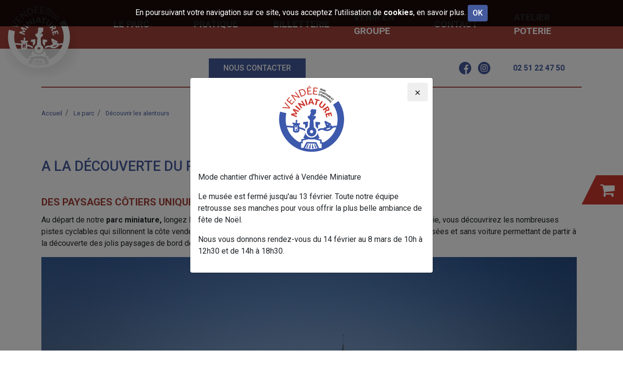

--- FILE ---
content_type: text/html; charset=utf-8
request_url: https://www.vendee-miniature.fr/le-parc/decouvrir-les-alentours/43-a-la-decouverte-du-pays-de-saint-gilles.html
body_size: 6515
content:

<!doctype html>
<html xml:lang="fr" lang="fr">

<head>
	<meta charset="utf-8">
	<meta http-equiv="X-UA-Compatible" content="IE=edge" />
    <meta name="viewport" content="width=device-width, initial-scale=1, shrink-to-fit=no">

		<title>A la découverte du Pays de Saint-Gilles</title>

		
		<link rel="apple-touch-icon" sizes="57x57" href="/images/favicon/apple-icon-57x57.png">
		<link rel="apple-touch-icon" sizes="60x60" href="/images/favicon/apple-icon-60x60.png">
		<link rel="apple-touch-icon" sizes="72x72" href="/images/favicon/apple-icon-72x72.png">
		<link rel="apple-touch-icon" sizes="76x76" href="/images/favicon/apple-icon-76x76.png">
		<link rel="apple-touch-icon" sizes="114x114" href="/images/favicon/apple-icon-114x114.png">
		<link rel="apple-touch-icon" sizes="120x120" href="/images/favicon/apple-icon-120x120.png">
		<link rel="apple-touch-icon" sizes="144x144" href="/images/favicon/apple-icon-144x144.png">
		<link rel="apple-touch-icon" sizes="152x152" href="/images/favicon/apple-icon-152x152.png">
		<link rel="apple-touch-icon" sizes="180x180" href="/images/favicon/apple-icon-180x180.png">
		<link rel="icon" type="image/png" sizes="192x192"  href="/images/favicon/android-icon-192x192.png">
		<link rel="icon" type="image/png" sizes="32x32" href="/images/favicon/favicon-32x32.png">
		<link rel="icon" type="image/png" sizes="96x96" href="/images/favicon/favicon-96x96.png">
		<link rel="icon" type="image/png" sizes="16x16" href="/images/favicon/favicon-16x16.png">
		<link rel="manifest" href="/images/favicon/manifest.json">
		<meta name="msapplication-TileColor" content="#ffffff">
		<meta name="msapplication-TileImage" content="/images/favicon/ms-icon-144x144.png">

		<meta name="description" content="Le Parc Vendée Miniature vous conseille pour votre séjour en Vendée. Où sortir en Vendée en famille. Partez à la découverte de Brétignolles-sur-mer et ses alentours. Paysages côtiers et forestiers, bonnes adresses, loisirs pour toute la famille... " />
		<link rel="stylesheet" href="/modeles/fr/defaut/css/styles-min.css?mtime=1711471741" media="screen"  crossorigin="anonymous"/><link rel="stylesheet" href="/modeles/fr/defaut/css/print-min.css?mtime=1711471741" media="print"  crossorigin="anonymous"/>
		<script src="/script-jquery-3.4.1" type="text/javascript"></script>
<script src="/script-jquery-migrate" type="text/javascript"></script>
<script src="/core/2.16z/js/wom.js" type="text/javascript"></script>
		<link rel="canonical" href="https://www.vendee-miniature.fr/le-parc/decouvrir-les-alentours/43-a-la-decouverte-du-pays-de-saint-gilles.html" /><meta property="twitter:title" content="A la découverte du Pays de Saint-Gilles" />
<meta property="og:title" content="A la découverte du Pays de Saint-Gilles" />
<meta property="name" content="A la découverte du Pays de Saint-Gilles" />
<meta property="og:description" content="Le Parc Vendée Miniature vous conseille pour votre séjour en Vendée. Où sortir en Vendée en famille. Partez à la découverte de Brétignolles-sur-mer et ses alentours. Paysages côtiers et forestiers, bonnes adresses, loisirs pour toute la famille... " />
<meta property="og:image" content="https://www.vendee-miniature.fr/media/st_gilles.jpg" />
<meta property="image" content="https://www.vendee-miniature.fr/media/st_gilles.jpg" />
<link rel="image_src" href="https://www.vendee-miniature.fr/media/st_gilles.jpg" />
<meta property="og:url" content="https://www.vendee-miniature.fr/le-parc/decouvrir-les-alentours/43-a-la-decouverte-du-pays-de-saint-gilles.html" />
<meta property="url" content="https://www.vendee-miniature.fr/le-parc/decouvrir-les-alentours/43-a-la-decouverte-du-pays-de-saint-gilles.html" />
<meta property="og:type" content="article" />
<meta property="fb:pages" content="" />
	<script src="/scripts/scripts.min.js" type="text/javascript"  crossorigin="anonymous"></script>

	
	<link href="https://fonts.googleapis.com/css?family=Roboto:100,300,400,500,700,900&display=swap" rel="stylesheet">

	
	<link rel="stylesheet" href="/modeles/fr/defaut/css/styles.css" media="screen" crossorigin="anonymous">
	<link rel="stylesheet" href="/modeles/fr/defaut/css/support.css" media="screen" crossorigin="anonymous">

	
	<script async src="https://www.googletagmanager.com/gtag/js?id=UA-98859858-1"></script>
    <script>
        	  window.dataLayer = window.dataLayer || [];
         function gtag(){dataLayer.push(arguments);}
         gtag('js', new Date());
             
             
             
         gtag('config', 'UA-98859858-1');

        /*(function (i, s, o, g, r, a, m) {
            i['GoogleAnalyticsObject'] = r;
            i[r] = i[r] || function () {
                (i[r].q = i[r].q || []).push(arguments)
            }, i[r].l = 1 * new Date();
            a = s.createElement(o),
                    m = s.getElementsByTagName(o)[0];
            a.async = 1;
            a.src = g;
            m.parentNode.insertBefore(a, m)
        })(window, document, 'script', 'https://www.google-analytics.com/analytics.js', 'ga');

        ga('create', 'UA-98859858-1', 'auto');*/
    </script>
	
    
    <script type="text/javascript" src="https://booking.addock.co/widget.js"></script>


</head>

<body class="layoutContentRight decouvrir_les_alentours blogPostDetail page-defaut">

	<!--[if lte IE 9]><div class="alert alert-warning" role="alert"><div class="container"><p><strong>Attention ! </strong> Votre navigateur (Internet Explorer 9 ou inférieur) présente de sérieuses lacunes en terme de sécurité et de performances, dues à son obsolescence. En conséquence, ce site sera consultable mais de manière moins optimale qu'avec un navigateur récent&nbsp;:<br/> <a href="http://www.browserforthebetter.com/download.html" class="LinkOut">Internet&nbsp;Explorer&nbsp;10+</a>, <a href="http://www.mozilla.org/fr/firefox/new/" class="LinkOut">Firefox</a>, <a href="https://www.google.com/intl/fr/chrome/browser/" class="LinkOut">Chrome</a>, <a href="http://www.apple.com/fr/safari/" class="LinkOut">Safari</a>,...</p></div></div><![endif]-->

	<!--noindex-->
		<header class="header header-defaut">
			<div class="container">

				<nav class="navbar navbar-expand-lg navbar-light bg-faded" id="navigation">

					<a hreflang="fr" title="Parc Vendée Miniature" class="LinkIn logo navbar-brand" href="/">
						<img src="/images/logo.svg" alt="Vendée Minitiare - logo">
					</a>

					<button class="navbar-toggler collapsed" type="button" data-toggle="collapse" data-target="#mainmenu" aria-controls="mainmenu" aria-expanded="false" aria-label="Toggle navigation">
						<span class="navbar-toggler-icon"></span>
					</button>

					<div class="collapse navbar-collapse" id="mainmenu">
							
<ul id="menu-main" class="navbar-nav">
  <li class="dropdown nav-item active le_pars">
    <a href="/le-parc/" title="Le parc" class="LinkIn nav-link dropdown-toggle" data-toggle="dropdown" aria-expanded="false">
      <span>Le parc</span>
      
    </a>

      <div class="dropdown-menu" >
          <div class="nav-item dropdown dropdown-submenu defaultmenu notre_histoire">
            <a href="/le-parc/notre-histoire/" class="LinkIn nav-link dropdown-toggle" data-toggle="dropdown" aria-expanded="false"><span>Notre histoire</span>
              </a>
        </div>
          <div class="nav-item dropdown dropdown-submenu active decouvrir_les_alentours">
            <a href="/le-parc/decouvrir-les-alentours/" class="LinkIn nav-link dropdown-toggle" data-toggle="dropdown" aria-expanded="false"><span>Découvrir les alentours</span>
              </a>
        </div>
          <div class="nav-item dropdown dropdown-submenu defaultmenu le_parc_en_images">
            <a href="/le-parc/le-parc-en-images/" class="LinkIn nav-link dropdown-toggle" data-toggle="dropdown" aria-expanded="false"><span>Le parc en images</span>
              </a>
        </div>
          <div class="nav-item dropdown dropdown-submenu defaultmenu news">
            <a href="/le-parc/les-actualites-du-parc/" class="LinkIn nav-link dropdown-toggle" data-toggle="dropdown" aria-expanded="false"><span>Les actualités du parc</span>
              </a>
        </div>
          <div class="nav-item dropdown dropdown-submenu defaultmenu les_animations">
            <a href="/le-parc/les-animations/" class="LinkIn nav-link dropdown-toggle" data-toggle="dropdown" aria-expanded="false"><span>Les animations</span>
              </a>
        </div>
    </div>
  </li>
  <li class="dropdown nav-item defaultmenu pratique">
    <a href="/pratique/" title="Pratique" class="LinkIn nav-link dropdown-toggle" data-toggle="dropdown" aria-expanded="false">
      <span>Pratique</span>
      
    </a>

      <div class="dropdown-menu" >
          <div class="nav-item dropdown dropdown-submenu defaultmenu comment_venir">
            <a href="/pratique/comment-venir/" class="LinkIn nav-link dropdown-toggle" data-toggle="dropdown" aria-expanded="false"><span>Comment venir ?</span>
              </a>
        </div>
          <div class="nav-item dropdown dropdown-submenu defaultmenu short-link">
            <a href="/pratique/documents-a-telecharger/" class="LinkIn nav-link dropdown-toggle" data-toggle="dropdown" aria-expanded="false"><span>Documents à télécharger</span>
              </a>
        </div>
          <div class="nav-item dropdown dropdown-submenu defaultmenu restaurant">
            <a href="/pratique/nos-labels/" class="LinkIn nav-link dropdown-toggle" data-toggle="dropdown" aria-expanded="false"><span>Nos labels</span>
              </a>
        </div>
          <div class="nav-item dropdown dropdown-submenu defaultmenu la_boutique">
            <a href="/pratique/la-boutique/" class="LinkIn nav-link dropdown-toggle" data-toggle="dropdown" aria-expanded="false"><span>La boutique</span>
              </a>
        </div>
          <div class="nav-item dropdown dropdown-submenu defaultmenu test">
            <a href="/pratique/hebergement-a-proximite/" class="LinkIn nav-link dropdown-toggle" data-toggle="dropdown" aria-expanded="false"><span>Hébergement à proximité</span>
              </a>
        </div>
    </div>
  </li>
  <li class="dropdown nav-item defaultmenu billetterie">
    <a href="https://billetterie.vendee-miniature.fr/fr" title="Billetterie" target="_blank" class="LinkOut nav-link dropdown-toggle" data-toggle="dropdown" aria-expanded="false">
      <span>Billetterie</span>
      
    </a>

  </li>
  <li class="dropdown nav-item defaultmenu groupe">
    <a href="/venir-en-groupe/" title="Venir en groupe" class="LinkIn nav-link dropdown-toggle" data-toggle="dropdown" aria-expanded="false">
      <span>Venir en groupe</span>
      
    </a>

      <div class="dropdown-menu" >
          <div class="nav-item dropdown dropdown-submenu defaultmenu ce_groupe">
            <a href="/venir-en-groupe/adultes/" class="LinkIn nav-link dropdown-toggle" data-toggle="dropdown" aria-expanded="false"><span>Adultes</span>
              </a>
        </div>
          <div class="nav-item dropdown dropdown-submenu defaultmenu sorties_scolaires">
            <a href="/venir-en-groupe/jeunesse/" class="LinkIn nav-link dropdown-toggle" data-toggle="dropdown" aria-expanded="false"><span>Jeunesse</span>
              </a>
        </div>
          <div class="nav-item dropdown dropdown-submenu defaultmenu seminaire">
            <a href="/groupe/entreprise/" class="LinkIn nav-link dropdown-toggle" data-toggle="dropdown" aria-expanded="false"><span>Entreprises</span>
              </a>
        </div>
    </div>
  </li>
  <li class="dropdown nav-item defaultmenu contact">
    <a href="/contact/" title="Contact" class="LinkIn nav-link dropdown-toggle" data-toggle="dropdown" aria-expanded="false">
      <span>Contact</span>
      
    </a>

      <div class="dropdown-menu" >
          <div class="nav-item dropdown dropdown-submenu defaultmenu faq">
            <a href="/contact/faq/" class="LinkIn nav-link dropdown-toggle" data-toggle="dropdown" aria-expanded="false"><span>FAQ</span>
              </a>
        </div>
          <div class="nav-item dropdown dropdown-submenu defaultmenu contactez_nous">
            <a href="/contact/contactez-nous/" class="LinkIn nav-link dropdown-toggle" data-toggle="dropdown" aria-expanded="false"><span>Contactez-nous</span>
              </a>
        </div>
          <div class="nav-item dropdown dropdown-submenu defaultmenu rejoignez_nous">
            <a href="/contact/rejoignez-nous/" class="LinkIn nav-link dropdown-toggle" data-toggle="dropdown" aria-expanded="false"><span>Rejoignez-nous</span>
              </a>
        </div>
    </div>
  </li>
  <li class="dropdown nav-item defaultmenu atelier_poterie2">
    <a href="https://atelier-poterie-vendee.fr" title="Atelier poterie" target="_blank" class="LinkOut nav-link dropdown-toggle" data-toggle="dropdown" aria-expanded="false">
      <span>Atelier poterie</span>
      
    </a>

  </li>
</ul>

					</div>
				</nav>
			</div>
		</header>
		<div class="header--boxes container">
			<div id="google_translate_element" class="d-none d-lg-block"></div>
			<div class="box box-highlight box-header-newsletter">
   
    
        <a class="LinkIn box-highlight--link bouton1" href="/contact/contactez-nous/">Nous contacter</a>
    
</div>
<div class="box box-highlight box-rs">
    <div class="box-highlight--desc">
        
        <ul>
            <li>
                <a class="LinkOut kpi_click_rs_fb facebook" href="https://www.facebook.com/vendeeminiature/" target="_blank">
                    <span class="sr-only">Facebook</span>
                </a>
            </li>
            <li>
                <a class="LinkOut instagram" href="https://www.instagram.com/vendee_miniature/" target="_blank">
                    <span class="sr-only kpi_rs_child">Instagram</span>
                </a>
            </li>
        </ul>
    </div>
</div>

<div class="box box-txt no-title box-header-tel">
	<p class="box--title">Bouton // Téléphone</p>
	<p class="d-lg-none d-xl-none">50 rue du Pr&eacute;gneau<br />
85470 Br&eacute;tignolles-sur-Mer</p>

<p><a class="LinkIn kpi_click_phone" href="tel:0251224750">02 51 22 47 50</a></p>

</div>
		</div>
	<!--/noindex-->


	<div class="content">
			<div class="headerImage cover">
				
			</div>
			<div class="container">
				<main id="main" class="main">
						





<ol class="breadcrumb">
		<li class="breadcrumb-item">
<span><a title="Accueil" href="/" lang="fr" class="LinkIn"><span>Accueil</span></a></span>
</li>
		<li class="breadcrumb-item">
<span><a title="Le parc" href="/le-parc/" lang="fr" class="LinkIn"><span>Le parc</span></a></span>
</li>
		<li class="breadcrumb-item">
<span><a title="Découvrir les alentours" href="/le-parc/decouvrir-les-alentours/" lang="fr" class="LinkIn"><span>Découvrir les alentours</span></a></span>
</li>
</ol>

					<!--/noindex-->

					

<div class="post">
	
	<div class="d-flex justify-content-center">
		<h1>
			Découvrir les alentours
		</h1>
	</div>
	<div class="post-description row justify-content-center">
		<div class="col-lg-10">
			
		</div>
	</div>

	

	
		<div class="post-details" >
			<article class="post-detail" >
	<h2 class="post-detail--title">A la découverte du Pays de Saint-Gilles</h2>
	<div class="post-detail--content"><h3>&nbsp;</h3>

<h3><strong>Des paysages c&ocirc;tiers uniques&nbsp;&agrave; d&eacute;couvrir &agrave; v&eacute;lo ! </strong></h3>

<p>Au d&eacute;part de notre <strong>parc miniature,&nbsp;</strong>longez la c&ocirc;te de <strong>Bretignolles-sur-Mer</strong> en direction de Saint Gilles Croix de Vie, vous d&eacute;couvrirez les nombreuses pistes cyclables qui sillonnent la c&ocirc;te vend&eacute;enne. Notamment celles de la <a href="https://www.lavelodyssee.com/" target="_blank" class="LinkOut"><u>V&eacute;lodyss&eacute;e</u></a>, des voies enti&egrave;rement balis&eacute;es et sans voiture permettant de partir &agrave; la d&eacute;couverte des jolis paysages de bord de mer.</p>

<p><img alt="St-Gilles" class="mCS_img_loaded" src="/media/st_gilles.jpg" style="height: 524px; width: 1100px;" /></p>

<h3>&nbsp;</h3>

<h3><strong>Sortir en Vend&eacute;e : les plages et sports nautiques &nbsp;</strong></h3>

<p>Saint Gilles Croix de Vie compte pas moins de 3,5 kilom&egrave;tres de plage de sable fin. Id&eacute;al pour un apr&egrave;s-midi baignade, balade ou bien sport nautique&nbsp;!</p>

<ul>
	<li>La Grande Plage</li>
</ul>

<p>Longue &eacute;tendue de sable fin orient&eacute;e &agrave; l&rsquo;ouest, la Grande Plage s&rsquo;&eacute;tend jusqu&rsquo;&agrave; Bretignolles-sur-Mer. Elle est id&eacute;ale pour la <strong>pratique de sports nautiques</strong> comme le surf ou le kite surf. Les amateurs de chars &agrave; voile y trouveront &eacute;galement leur compte. Si vous &ecirc;tes de passage en famille, vous pourrez compter sur <strong>le club de plage</strong> pour divertir les enfants.</p>

<p>Profitez-en &eacute;galement pour <strong>vous balader sur le remblai</strong>, et vous accordez une pause gourmande cr&ecirc;pes, gaufres, glaces&hellip; aupr&egrave;s des nombreux commer&ccedil;ants pr&eacute;sents.</p>

<p>Si vous cherchez une adresse o&ugrave; prendre un verre en journ&eacute;e ou bien en soir&eacute;e, nous vous conseillons <strong>Le Theo Spot</strong>. Sa vue mer et ses d&eacute;licieux cocktails ne manqueront pas de vous s&eacute;duire.</p>

<ul>
	<li>La plage de Boisvinet</li>
</ul>

<p>Situ&eacute;e entre la Corniche et la jet&eacute;e, son orientation en fait une plage tr&egrave;s appr&eacute;ci&eacute;e des familles. Une base nautique ainsi qu&rsquo;un <strong>club de plage</strong> feront le bonheur des enfants comme des parents.</p>

<p><strong>Baignade surveill&eacute;e sur ces deux plages de juillet &agrave; ao&ucirc;t.</strong></p>

<p>&nbsp;</p>

<p><img alt="coucher-soleil-st-gilles" class="mCS_img_loaded" src="/media/coucher_soleil_st_gilles.jpg" /></p>

<p>&nbsp;</p>

<h3><strong>Un patrimoine local riche</strong></h3>

<p>Aventurez-vous dans les <a href="https://sel-de-vie.com/" target="_blank" class="LinkOut"><u>marais salants de la Vie</u></a> pour comprendre les &eacute;tapes de fabrication du sel. Une d&eacute;couverte pittoresque au c&oelig;ur des marais entour&eacute; de faune et flore naturels. Terminez votre visite avec une d&eacute;gustation du sel de Vie.</p>

<p>Nous vous invitons &eacute;galement &agrave; visiter la plus ancienne conserverie de Vend&eacute;e, la <a href="https://www.laperledesdieux.com/" target="_blank" class="LinkOut"><u>conserverie Gendreau &laquo;&nbsp;La Perle des Dieux&nbsp;&raquo;</u></a> &agrave; Saint Gilles Croix de Vie. Partez &agrave; la d&eacute;couverte de l&rsquo;or bleu de Saint Gilles &agrave; travers une visite de 1h30&nbsp;!</p>

<p>Pour finir votre journ&eacute;e, promenez vous sur le port de Saint Gilles et posez vous sur la terrasse d&rsquo;un restaurant. En famille ou entre amis, les couleurs du coucher de soleil et les odeurs de bons petits plats vous feront passer un agr&eacute;able moment durant votre <strong>s&eacute;jour en Vend&eacute;e.&nbsp;</strong></p>
</div>

		<a href="javascript:void(0);" hreflang="fr" title="Retour" class="LinkIn bouton2" >Retour</a>

</article>

		</div>

	

</div>


					
				</main>
			</div>
	</div>

		<aside class="right-bar">
			
			<div class="box-float-btn">
    <div class="box box-links kpi-billeterie box-links_coords">
    
        
            
                <a href="https://billetterie.vendee-miniature.fr/fr" title="Billetterie"  class="LinkOut box-links--link " target="_blank">
                    <i class="icomoon icon-shopping-cart" aria-hidden="true"></i><span class="box-links--label">Billetterie</span>
                </a>
           
        
     
    
    </div>
</div>
		</aside>

	<!--noindex-->
	<footer class="footer" id="footer">
		<div class="container">
			<div class="row">
				<div class="col-md-6 col-lg-4">
					<div class="box box-highlight box-footer-map">
    <div class="box-highlight--desc">
        
        <img src="/media/footer_map.jpg">
    </div>
</div>

				</div>
				<div class="col-md-6 col-lg-4">
					<address class="box box-coordinates box-footer-coordinates">
    
        <div class="box-coordinates--address">
            
            <img src="/media/footer_logo.png"><br/>
            <p>50 rue du Prégneau<br/>
            85470 Brétignolles-sur-Mer</p>
        </div>
    

    <p class="box-coordinates--numbers">
        
            <a href="tel:0251224750" title="Nous appeler" class="box-coordinates--phone box-coordinates--link kpi_click_phone">
                02 51 22 47 50
            </a>
        
    </p>

    
        <a class="box-coordinates--link bouton1" title="Nous contacter" href="/contact/contactez-nous/">
            Nous contacter
        </a>
    

    

</address>

				</div>
				<div class="col-lg-4">
					<div class="row">
						<div class="col-md-6 mb-3">
							<div class="box box-highlight box-rs">
    <div class="box-highlight--desc">
        
        <ul>
            <li>
                <a class="facebook kpi_click_rs_fb" href="https://www.facebook.com/vendeeminiature/" target="_blank">
                    <span class="sr-only">Facebook</span>
                </a>
            </li>
            <li>
                <a class="instagram" href="https://www.instagram.com/vendee_miniature/" target="_blank">
                    <span class="sr-only kpi_rs_child">Instagram</span>
                </a>
            </li>
        </ul>
    </div>
</div>

						</div>
						<div class="col-md-6 mb-3">
							<div class="box box-highlight box-footer-partenaires">
    <div class="box-highlight--desc">
        
        <ul>
            <li>
                <img src="/media/partenaire_footer_logo01.jpg">
            </li>
            <li>
                <img src="/media/partenaire_footer_logo02.jpg">
            </li>
        </ul>
    </div>
</div>

						</div>
					</div>
					<div class="row">
						<div class="col-sm-3 offset-md-3">
							<div class="box box-highlight ">
    
    <div class="box-highlight--desc"><p><img alt="en Vendee" src="/media/en-vendee.png" /></p>
</div>
    
    
    
</div>

						</div>
					</div>
				</div>
			</div>
				
<div class="box box-txt no-title box-copy">
	<p class="box--title">Copyright et liens</p>
	<p style="text-align: center;">Copyright &copy; 2019 Vend&eacute;e Miniature <a href="/mentions-legales/" hreflang="fr" title="Mentions légales" class="LinkIn">Mentions l&eacute;gales</a> | <a href="/plan-du-site/" hreflang="fr" title="Plan du site" class="LinkIn">Plan du site</a> | <a href="/exercez-vos-droits/" hreflang="fr" title="Exercez vos droits" class="LinkIn">Exercez vos droits</a> | <a href="/donnees-personnelles/" hreflang="fr" title="Données personnelles" class="LinkIn">Donn&eacute;es personnelles</a> | R&eacute;alisation&nbsp;Z&amp;KO</p>

</div>
		</div>
	</footer>
	<!--/noindex-->

	<div class="modal modal-fermeture" tabindex="-1" role="dialog" aria-hidden="false" style="display: flex;">
    <div class="modal-dialog">
        <div class="modal-content">
            <div class="modal-body">
                <button type="button" class="btn btn-onlicon box-calendar--close btn-close" data-dismiss="modal" aria-label="Close"><span class="icomoon icon-close" aria-hidden="true"></span></button>
                <div class="d-flex justify-content-center"><img alt="footer-logo" class="mCS_img_loaded" src="/media/footer_logo.png" /></div>

<p>&nbsp;</p>

<p>Mode chantier d&#39;hiver activ&eacute; &agrave; Vend&eacute;e Miniature</p>

<p>Le mus&eacute;e est ferm&eacute; jusqu&#39;au 13 f&eacute;vrier. Toute notre &eacute;quipe retrousse ses manches pour vous offrir la plus belle ambiance de f&ecirc;te de No&euml;l.</p>

<p>Nous vous donnons rendez-vous du 14 f&eacute;vrier au 8 mars de 10h &agrave; 12h30 et de 14h &agrave; 18h30.</p>

            </div>
        </div>
    </div>
</div>
<style>
    /* .modal-fermeture .modal-dialog {
    } */
    .modal.modal-fermeture {
        justify-content: center;
        align-items: center;
        background-color: #00000080;
    }
    .modal-fermeture .btn-close {
        position: absolute;
        top: 10px;
        right: 10px;
    }
    .modal-fermeture .modal-logo {
        color: #a3423a;
    }
</style>
<script type="text/javascript">
    document.addEventListener('DOMContentLoaded', () => {
        const modal = document.querySelector('.modal-fermeture');

        modal.querySelector('.btn-close').addEventListener('click', () => {
            modal.classList.remove('in');
            modal.style.display = "none";
        })
    })
</script>

	
	<div id="overDiv" style="position:absolute;visibility:hidden;z-index:1000;top:-100%;" >&nbsp;</div>

	
	<script type="text/javascript">
	function googleTranslateElementInit() {
		new google.translate.TranslateElement({pageLanguage: 'fr'}, 'google_translate_element');
	}
	</script>

	<script type="text/javascript" src="//translate.google.com/translate_a/element.js?cb=googleTranslateElementInit"></script>

	
	

	
	<script src="/scripts/zephyr/kpi.js"></script>

</body>
</html>


--- FILE ---
content_type: text/css
request_url: https://www.vendee-miniature.fr/modeles/fr/defaut/css/styles-min.css?mtime=1711471741
body_size: 37795
content:
@charset "UTF-8";:root{--blue:#007bff;--indigo:#6610f2;--purple:#6f42c1;--pink:#e83e8c;--red:#dc3545;--orange:#fd7e14;--yellow:#ffc107;--green:#28a745;--teal:#20c997;--cyan:#17a2b8;--white:#fff;--gray:#6c757d;--gray-dark:#343a40;--primary:#a3423a;--secondary:#445a9d;--success:#28a745;--info:#17a2b8;--warning:#ffc107;--danger:#dc3545;--light:#f8f9fa;--dark:#343a40;--breakpoint-xs:0;--breakpoint-sm:576px;--breakpoint-md:768px;--breakpoint-lg:992px;--breakpoint-xl:1200px;--font-family-sans-serif:-apple-system,BlinkMacSystemFont,"Segoe UI",Roboto,"Helvetica Neue",Arial,sans-serif,"Apple Color Emoji","Segoe UI Emoji","Segoe UI Symbol";--font-family-monospace:SFMono-Regular,Menlo,Monaco,Consolas,"Liberation Mono","Courier New",monospace}*,*::before,*::after{box-sizing:border-box}html{font-family:sans-serif;line-height:1.15;-webkit-text-size-adjust:100%;-ms-text-size-adjust:100%;-ms-overflow-style:scrollbar;-webkit-tap-highlight-color:rgba(0,0,0,0)}@-ms-viewport{width:device-width}article,aside,dialog,figcaption,figure,footer,header,hgroup,main,nav,section{display:block}body{margin:0;font-family:-apple-system,BlinkMacSystemFont,"Segoe UI",Roboto,"Helvetica Neue",Arial,sans-serif,"Apple Color Emoji","Segoe UI Emoji","Segoe UI Symbol";font-size:1rem;font-weight:400;line-height:1.5;color:#212529;text-align:left;background-color:#fff}[tabindex="-1"]:focus{outline:0!important}hr{box-sizing:content-box;height:0;overflow:visible}h1,h2,h3,h4,h5,h6{margin-top:0;margin-bottom:.5rem}p{margin-top:0;margin-bottom:1rem}abbr[title],abbr[data-original-title]{text-decoration:underline;text-decoration:underline dotted;cursor:help;border-bottom:0}address{margin-bottom:1rem;font-style:normal;line-height:inherit}ol,ul,dl{margin-top:0;margin-bottom:1rem}ol ol,ul ul,ol ul,ul ol{margin-bottom:0}dt{font-weight:700}dd{margin-bottom:.5rem;margin-left:0}blockquote{margin:0 0 1rem}dfn{font-style:italic}b,strong{font-weight:bolder}small{font-size:80%}sub,sup{position:relative;font-size:75%;line-height:0;vertical-align:baseline}sub{bottom:-.25em}sup{top:-.5em}a{color:#a3423a;text-decoration:none;background-color:transparent;-webkit-text-decoration-skip:objects}a:hover{color:#6b2b26;text-decoration:underline}a:not([href]):not([tabindex]){color:inherit;text-decoration:none}a:not([href]):not([tabindex]):hover,a:not([href]):not([tabindex]):focus{color:inherit;text-decoration:none}a:not([href]):not([tabindex]):focus{outline:0}pre,code,kbd,samp{font-family:monospace,monospace;font-size:1em}pre{margin-top:0;margin-bottom:1rem;overflow:auto;-ms-overflow-style:scrollbar}figure{margin:0 0 1rem}img{vertical-align:middle;border-style:none}svg:not(:root){overflow:hidden}table{border-collapse:collapse}caption{padding-top:.75rem;padding-bottom:.75rem;color:#6c757d;text-align:left;caption-side:bottom}th{text-align:inherit}label{display:inline-block;margin-bottom:.5rem}button{border-radius:0}button:focus{outline:1px dotted;outline:5px auto -webkit-focus-ring-color}input,button,select,optgroup,textarea{margin:0;font-family:inherit;font-size:inherit;line-height:inherit}button,input{overflow:visible}button,select{text-transform:none}button,html [type=button],[type=reset],[type=submit]{-webkit-appearance:button}button::-moz-focus-inner,[type=button]::-moz-focus-inner,[type=reset]::-moz-focus-inner,[type=submit]::-moz-focus-inner{padding:0;border-style:none}input[type=radio],input[type=checkbox]{box-sizing:border-box;padding:0}input[type=date],input[type=time],input[type=datetime-local],input[type=month]{-webkit-appearance:listbox}textarea{overflow:auto;resize:vertical}fieldset{min-width:0;padding:0;margin:0;border:0}legend{display:block;width:100%;max-width:100%;padding:0;margin-bottom:.5rem;font-size:1.5rem;line-height:inherit;color:inherit;white-space:normal}progress{vertical-align:baseline}[type=number]::-webkit-inner-spin-button,[type=number]::-webkit-outer-spin-button{height:auto}[type=search]{outline-offset:-2px;-webkit-appearance:none}[type=search]::-webkit-search-cancel-button,[type=search]::-webkit-search-decoration{-webkit-appearance:none}::-webkit-file-upload-button{font:inherit;-webkit-appearance:button}output{display:inline-block}summary{display:list-item;cursor:pointer}template{display:none}[hidden]{display:none!important}h1,h2,h3,h4,h5,h6,.h1,.h2,.h3,.h4,.h5,.h6{margin-bottom:.5rem;font-family:inherit;font-weight:500;line-height:1.2;color:inherit}h1,.h1{font-size:2.5rem}h2,.h2{font-size:2rem}h3,.h3{font-size:1.75rem}h4,.h4{font-size:1.5rem}h5,.h5{font-size:1.25rem}h6,.h6{font-size:1rem}.lead{font-size:1.25rem;font-weight:300}.display-1{font-size:6rem;font-weight:300;line-height:1.2}.display-2{font-size:5.5rem;font-weight:300;line-height:1.2}.display-3{font-size:4.5rem;font-weight:300;line-height:1.2}.display-4{font-size:3.5rem;font-weight:300;line-height:1.2}hr{margin-top:1rem;margin-bottom:1rem;border:0;border-top:1px solid rgba(0,0,0,.1)}small,.small{font-size:80%;font-weight:400}mark,.mark{padding:.2em;background-color:#fcf8e3}.list-unstyled{padding-left:0;list-style:none}.list-inline{padding-left:0;list-style:none}.list-inline-item{display:inline-block}.list-inline-item:not(:last-child){margin-right:.5rem}.initialism{font-size:90%;text-transform:uppercase}.blockquote{margin-bottom:1rem;font-size:1.25rem}.blockquote-footer{display:block;font-size:80%;color:#6c757d}.blockquote-footer::before{content:"— "}.img-fluid{max-width:100%;height:auto}.img-thumbnail{padding:.25rem;background-color:#fff;border:1px solid #dee2e6;border-radius:.25rem;max-width:100%;height:auto}.figure{display:inline-block}.figure-img{margin-bottom:.5rem;line-height:1}.figure-caption{font-size:90%;color:#6c757d}code,kbd,pre,samp{font-family:SFMono-Regular,Menlo,Monaco,Consolas,"Liberation Mono","Courier New",monospace}code{font-size:87.5%;color:#e83e8c;word-break:break-word}a>code{color:inherit}kbd{padding:.2rem .4rem;font-size:87.5%;color:#fff;background-color:#212529;border-radius:.2rem}kbd kbd{padding:0;font-size:100%;font-weight:700}pre{display:block;font-size:87.5%;color:#212529}pre code{font-size:inherit;color:inherit;word-break:normal}.pre-scrollable{max-height:340px;overflow-y:scroll}.container{width:100%;padding-right:15px;padding-left:15px;margin-right:auto;margin-left:auto}@media (min-width:576px){.container{max-width:540px}}@media (min-width:768px){.container{max-width:720px}}@media (min-width:992px){.container{max-width:960px}}@media (min-width:1200px){.container{max-width:1140px}}.container-fluid{width:100%;padding-right:15px;padding-left:15px;margin-right:auto;margin-left:auto}.row{display:flex;flex-wrap:wrap;margin-right:-15px;margin-left:-15px}.no-gutters{margin-right:0;margin-left:0}.no-gutters>.col,.no-gutters>[class*=col-]{padding-right:0;padding-left:0}.col-xl,.col-xl-auto,.col-xl-12,.col-xl-11,.col-xl-10,.col-xl-9,.col-xl-8,.col-xl-7,.col-xl-6,.col-xl-5,.col-xl-4,.col-xl-3,.col-xl-2,.col-xl-1,.col-lg,.col-lg-auto,.col-lg-12,.col-lg-11,.col-lg-10,.col-lg-9,.col-lg-8,.col-lg-7,.col-lg-6,.col-lg-5,.col-lg-4,.col-lg-3,.col-lg-2,.col-lg-1,.col-md,.col-md-auto,.col-md-12,.col-md-11,.col-md-10,.col-md-9,.col-md-8,.col-md-7,.col-md-6,.col-md-5,.col-md-4,.col-md-3,.col-md-2,.col-md-1,.col-sm,.col-sm-auto,.col-sm-12,.col-sm-11,.col-sm-10,.col-sm-9,.col-sm-8,.col-sm-7,.col-sm-6,.col-sm-5,.col-sm-4,.col-sm-3,.col-sm-2,.col-sm-1,.col,.col-auto,.col-12,.col-11,.col-10,.col-9,.col-8,.col-7,.col-6,.col-5,.col-4,.col-3,.col-2,.col-1{position:relative;width:100%;min-height:1px;padding-right:15px;padding-left:15px}.col{flex-basis:0%;flex-grow:1;max-width:100%}.col-auto{flex:0 0 auto;width:auto;max-width:none}.col-1{flex:0 0 8.3333333333%;max-width:8.3333333333%}.col-2{flex:0 0 16.6666666667%;max-width:16.6666666667%}.col-3{flex:0 0 25%;max-width:25%}.col-4{flex:0 0 33.3333333333%;max-width:33.3333333333%}.col-5{flex:0 0 41.6666666667%;max-width:41.6666666667%}.col-6{flex:0 0 50%;max-width:50%}.col-7{flex:0 0 58.3333333333%;max-width:58.3333333333%}.col-8{flex:0 0 66.6666666667%;max-width:66.6666666667%}.col-9{flex:0 0 75%;max-width:75%}.col-10{flex:0 0 83.3333333333%;max-width:83.3333333333%}.col-11{flex:0 0 91.6666666667%;max-width:91.6666666667%}.col-12{flex:0 0 100%;max-width:100%}.order-first{order:-1}.order-last{order:13}.order-0{order:0}.order-1{order:1}.order-2{order:2}.order-3{order:3}.order-4{order:4}.order-5{order:5}.order-6{order:6}.order-7{order:7}.order-8{order:8}.order-9{order:9}.order-10{order:10}.order-11{order:11}.order-12{order:12}.offset-1{margin-left:8.3333333333%}.offset-2{margin-left:16.6666666667%}.offset-3{margin-left:25%}.offset-4{margin-left:33.3333333333%}.offset-5{margin-left:41.6666666667%}.offset-6{margin-left:50%}.offset-7{margin-left:58.3333333333%}.offset-8{margin-left:66.6666666667%}.offset-9{margin-left:75%}.offset-10{margin-left:83.3333333333%}.offset-11{margin-left:91.6666666667%}@media (min-width:576px){.col-sm{flex-basis:0%;flex-grow:1;max-width:100%}.col-sm-auto{flex:0 0 auto;width:auto;max-width:none}.col-sm-1{flex:0 0 8.3333333333%;max-width:8.3333333333%}.col-sm-2{flex:0 0 16.6666666667%;max-width:16.6666666667%}.col-sm-3{flex:0 0 25%;max-width:25%}.col-sm-4{flex:0 0 33.3333333333%;max-width:33.3333333333%}.col-sm-5{flex:0 0 41.6666666667%;max-width:41.6666666667%}.col-sm-6{flex:0 0 50%;max-width:50%}.col-sm-7{flex:0 0 58.3333333333%;max-width:58.3333333333%}.col-sm-8{flex:0 0 66.6666666667%;max-width:66.6666666667%}.col-sm-9{flex:0 0 75%;max-width:75%}.col-sm-10{flex:0 0 83.3333333333%;max-width:83.3333333333%}.col-sm-11{flex:0 0 91.6666666667%;max-width:91.6666666667%}.col-sm-12{flex:0 0 100%;max-width:100%}.order-sm-first{order:-1}.order-sm-last{order:13}.order-sm-0{order:0}.order-sm-1{order:1}.order-sm-2{order:2}.order-sm-3{order:3}.order-sm-4{order:4}.order-sm-5{order:5}.order-sm-6{order:6}.order-sm-7{order:7}.order-sm-8{order:8}.order-sm-9{order:9}.order-sm-10{order:10}.order-sm-11{order:11}.order-sm-12{order:12}.offset-sm-0{margin-left:0}.offset-sm-1{margin-left:8.3333333333%}.offset-sm-2{margin-left:16.6666666667%}.offset-sm-3{margin-left:25%}.offset-sm-4{margin-left:33.3333333333%}.offset-sm-5{margin-left:41.6666666667%}.offset-sm-6{margin-left:50%}.offset-sm-7{margin-left:58.3333333333%}.offset-sm-8{margin-left:66.6666666667%}.offset-sm-9{margin-left:75%}.offset-sm-10{margin-left:83.3333333333%}.offset-sm-11{margin-left:91.6666666667%}}@media (min-width:768px){.col-md{flex-basis:0%;flex-grow:1;max-width:100%}.col-md-auto{flex:0 0 auto;width:auto;max-width:none}.col-md-1{flex:0 0 8.3333333333%;max-width:8.3333333333%}.col-md-2{flex:0 0 16.6666666667%;max-width:16.6666666667%}.col-md-3{flex:0 0 25%;max-width:25%}.col-md-4{flex:0 0 33.3333333333%;max-width:33.3333333333%}.col-md-5{flex:0 0 41.6666666667%;max-width:41.6666666667%}.col-md-6{flex:0 0 50%;max-width:50%}.col-md-7{flex:0 0 58.3333333333%;max-width:58.3333333333%}.col-md-8{flex:0 0 66.6666666667%;max-width:66.6666666667%}.col-md-9{flex:0 0 75%;max-width:75%}.col-md-10{flex:0 0 83.3333333333%;max-width:83.3333333333%}.col-md-11{flex:0 0 91.6666666667%;max-width:91.6666666667%}.col-md-12{flex:0 0 100%;max-width:100%}.order-md-first{order:-1}.order-md-last{order:13}.order-md-0{order:0}.order-md-1{order:1}.order-md-2{order:2}.order-md-3{order:3}.order-md-4{order:4}.order-md-5{order:5}.order-md-6{order:6}.order-md-7{order:7}.order-md-8{order:8}.order-md-9{order:9}.order-md-10{order:10}.order-md-11{order:11}.order-md-12{order:12}.offset-md-0{margin-left:0}.offset-md-1{margin-left:8.3333333333%}.offset-md-2{margin-left:16.6666666667%}.offset-md-3{margin-left:25%}.offset-md-4{margin-left:33.3333333333%}.offset-md-5{margin-left:41.6666666667%}.offset-md-6{margin-left:50%}.offset-md-7{margin-left:58.3333333333%}.offset-md-8{margin-left:66.6666666667%}.offset-md-9{margin-left:75%}.offset-md-10{margin-left:83.3333333333%}.offset-md-11{margin-left:91.6666666667%}}@media (min-width:992px){.col-lg{flex-basis:0%;flex-grow:1;max-width:100%}.col-lg-auto{flex:0 0 auto;width:auto;max-width:none}.col-lg-1{flex:0 0 8.3333333333%;max-width:8.3333333333%}.col-lg-2{flex:0 0 16.6666666667%;max-width:16.6666666667%}.col-lg-3{flex:0 0 25%;max-width:25%}.col-lg-4{flex:0 0 33.3333333333%;max-width:33.3333333333%}.col-lg-5{flex:0 0 41.6666666667%;max-width:41.6666666667%}.col-lg-6{flex:0 0 50%;max-width:50%}.col-lg-7{flex:0 0 58.3333333333%;max-width:58.3333333333%}.col-lg-8{flex:0 0 66.6666666667%;max-width:66.6666666667%}.col-lg-9{flex:0 0 75%;max-width:75%}.col-lg-10{flex:0 0 83.3333333333%;max-width:83.3333333333%}.col-lg-11{flex:0 0 91.6666666667%;max-width:91.6666666667%}.col-lg-12{flex:0 0 100%;max-width:100%}.order-lg-first{order:-1}.order-lg-last{order:13}.order-lg-0{order:0}.order-lg-1{order:1}.order-lg-2{order:2}.order-lg-3{order:3}.order-lg-4{order:4}.order-lg-5{order:5}.order-lg-6{order:6}.order-lg-7{order:7}.order-lg-8{order:8}.order-lg-9{order:9}.order-lg-10{order:10}.order-lg-11{order:11}.order-lg-12{order:12}.offset-lg-0{margin-left:0}.offset-lg-1{margin-left:8.3333333333%}.offset-lg-2{margin-left:16.6666666667%}.offset-lg-3{margin-left:25%}.offset-lg-4{margin-left:33.3333333333%}.offset-lg-5{margin-left:41.6666666667%}.offset-lg-6{margin-left:50%}.offset-lg-7{margin-left:58.3333333333%}.offset-lg-8{margin-left:66.6666666667%}.offset-lg-9{margin-left:75%}.offset-lg-10{margin-left:83.3333333333%}.offset-lg-11{margin-left:91.6666666667%}}@media (min-width:1200px){.col-xl{flex-basis:0%;flex-grow:1;max-width:100%}.col-xl-auto{flex:0 0 auto;width:auto;max-width:none}.col-xl-1{flex:0 0 8.3333333333%;max-width:8.3333333333%}.col-xl-2{flex:0 0 16.6666666667%;max-width:16.6666666667%}.col-xl-3{flex:0 0 25%;max-width:25%}.col-xl-4{flex:0 0 33.3333333333%;max-width:33.3333333333%}.col-xl-5{flex:0 0 41.6666666667%;max-width:41.6666666667%}.col-xl-6{flex:0 0 50%;max-width:50%}.col-xl-7{flex:0 0 58.3333333333%;max-width:58.3333333333%}.col-xl-8{flex:0 0 66.6666666667%;max-width:66.6666666667%}.col-xl-9{flex:0 0 75%;max-width:75%}.col-xl-10{flex:0 0 83.3333333333%;max-width:83.3333333333%}.col-xl-11{flex:0 0 91.6666666667%;max-width:91.6666666667%}.col-xl-12{flex:0 0 100%;max-width:100%}.order-xl-first{order:-1}.order-xl-last{order:13}.order-xl-0{order:0}.order-xl-1{order:1}.order-xl-2{order:2}.order-xl-3{order:3}.order-xl-4{order:4}.order-xl-5{order:5}.order-xl-6{order:6}.order-xl-7{order:7}.order-xl-8{order:8}.order-xl-9{order:9}.order-xl-10{order:10}.order-xl-11{order:11}.order-xl-12{order:12}.offset-xl-0{margin-left:0}.offset-xl-1{margin-left:8.3333333333%}.offset-xl-2{margin-left:16.6666666667%}.offset-xl-3{margin-left:25%}.offset-xl-4{margin-left:33.3333333333%}.offset-xl-5{margin-left:41.6666666667%}.offset-xl-6{margin-left:50%}.offset-xl-7{margin-left:58.3333333333%}.offset-xl-8{margin-left:66.6666666667%}.offset-xl-9{margin-left:75%}.offset-xl-10{margin-left:83.3333333333%}.offset-xl-11{margin-left:91.6666666667%}}.table{width:100%;max-width:100%;margin-bottom:1rem;background-color:transparent}.table th,.table td{padding:.75rem;vertical-align:top;border-top:1px solid #dee2e6}.table thead th{vertical-align:bottom;border-bottom:2px solid #dee2e6}.table tbody+tbody{border-top:2px solid #dee2e6}.table .table{background-color:#fff}.table-sm th,.table-sm td{padding:.3rem}.table-bordered{border:1px solid #dee2e6}.table-bordered th,.table-bordered td{border:1px solid #dee2e6}.table-bordered thead th,.table-bordered thead td{border-bottom-width:2px}.table-striped tbody tr:nth-of-type(odd){background-color:rgba(0,0,0,.05)}.table-hover tbody tr:hover{background-color:rgba(0,0,0,.075)}.table-primary,.table-primary>th,.table-primary>td{background-color:#e5cac8}.table-hover .table-primary:hover{background-color:#ddb9b7}.table-hover .table-primary:hover>td,.table-hover .table-primary:hover>th{background-color:#ddb9b7}.table-secondary,.table-secondary>th,.table-secondary>td{background-color:#cbd1e4}.table-hover .table-secondary:hover{background-color:#bac2db}.table-hover .table-secondary:hover>td,.table-hover .table-secondary:hover>th{background-color:#bac2db}.table-success,.table-success>th,.table-success>td{background-color:#c3e6cb}.table-hover .table-success:hover{background-color:#b1dfbb}.table-hover .table-success:hover>td,.table-hover .table-success:hover>th{background-color:#b1dfbb}.table-info,.table-info>th,.table-info>td{background-color:#bee5eb}.table-hover .table-info:hover{background-color:#abdde5}.table-hover .table-info:hover>td,.table-hover .table-info:hover>th{background-color:#abdde5}.table-warning,.table-warning>th,.table-warning>td{background-color:#ffeeba}.table-hover .table-warning:hover{background-color:#ffe8a1}.table-hover .table-warning:hover>td,.table-hover .table-warning:hover>th{background-color:#ffe8a1}.table-danger,.table-danger>th,.table-danger>td{background-color:#f5c6cb}.table-hover .table-danger:hover{background-color:#f1b0b7}.table-hover .table-danger:hover>td,.table-hover .table-danger:hover>th{background-color:#f1b0b7}.table-light,.table-light>th,.table-light>td{background-color:#fdfdfe}.table-hover .table-light:hover{background-color:#ececf6}.table-hover .table-light:hover>td,.table-hover .table-light:hover>th{background-color:#ececf6}.table-dark,.table-dark>th,.table-dark>td{background-color:#c6c8ca}.table-hover .table-dark:hover{background-color:#b9bbbe}.table-hover .table-dark:hover>td,.table-hover .table-dark:hover>th{background-color:#b9bbbe}.table-active,.table-active>th,.table-active>td{background-color:rgba(0,0,0,.075)}.table-hover .table-active:hover{background-color:rgba(0,0,0,.075)}.table-hover .table-active:hover>td,.table-hover .table-active:hover>th{background-color:rgba(0,0,0,.075)}.table .thead-dark th{color:#fff;background-color:#212529;border-color:#32383e}.table .thead-light th{color:#495057;background-color:#e9ecef;border-color:#dee2e6}.table-dark{color:#fff;background-color:#212529}.table-dark th,.table-dark td,.table-dark thead th{border-color:#32383e}.table-dark.table-bordered{border:0}.table-dark.table-striped tbody tr:nth-of-type(odd){background-color:rgba(255,255,255,.05)}.table-dark.table-hover tbody tr:hover{background-color:rgba(255,255,255,.075)}@media (max-width:575.98px){.table-responsive-sm{display:block;width:100%;overflow-x:auto;-webkit-overflow-scrolling:touch;-ms-overflow-style:-ms-autohiding-scrollbar}.table-responsive-sm>.table-bordered{border:0}}@media (max-width:767.98px){.table-responsive-md{display:block;width:100%;overflow-x:auto;-webkit-overflow-scrolling:touch;-ms-overflow-style:-ms-autohiding-scrollbar}.table-responsive-md>.table-bordered{border:0}}@media (max-width:991.98px){.table-responsive-lg{display:block;width:100%;overflow-x:auto;-webkit-overflow-scrolling:touch;-ms-overflow-style:-ms-autohiding-scrollbar}.table-responsive-lg>.table-bordered{border:0}}@media (max-width:1199.98px){.table-responsive-xl{display:block;width:100%;overflow-x:auto;-webkit-overflow-scrolling:touch;-ms-overflow-style:-ms-autohiding-scrollbar}.table-responsive-xl>.table-bordered{border:0}}.table-responsive{display:block;width:100%;overflow-x:auto;-webkit-overflow-scrolling:touch;-ms-overflow-style:-ms-autohiding-scrollbar}.table-responsive>.table-bordered{border:0}.form-control{display:block;width:100%;padding:.375rem .75rem;font-size:1rem;line-height:1.5;color:#495057;background-color:#fff;background-clip:padding-box;border:1px solid #ced4da;border-radius:.25rem;transition:border-color 0.15s ease-in-out,box-shadow 0.15s ease-in-out}.form-control::-ms-expand{background-color:transparent;border:0}.form-control:focus{color:#495057;background-color:#fff;border-color:#d58e88;outline:0;box-shadow:0 0 0 .2rem rgba(163,66,58,.25)}.form-control::placeholder{color:#6c757d;opacity:1}.form-control:disabled,.form-control[readonly]{background-color:#e9ecef;opacity:1}select.form-control:not([size]):not([multiple]){height:calc(2.25rem + 2px)}select.form-control:focus::-ms-value{color:#495057;background-color:#fff}.form-control-file,.form-control-range{display:block;width:100%}.col-form-label{padding-top:calc(.375rem + 1px);padding-bottom:calc(.375rem + 1px);margin-bottom:0;font-size:inherit;line-height:1.5}.col-form-label-lg{padding-top:calc(.5rem + 1px);padding-bottom:calc(.5rem + 1px);font-size:1.25rem;line-height:1.5}.col-form-label-sm{padding-top:calc(.25rem + 1px);padding-bottom:calc(.25rem + 1px);font-size:.875rem;line-height:1.5}.form-control-plaintext{display:block;width:100%;padding-top:.375rem;padding-bottom:.375rem;margin-bottom:0;line-height:1.5;background-color:transparent;border:solid transparent;border-width:1px 0}.form-control-plaintext.form-control-sm,.input-group-sm>.form-control-plaintext.form-control,.input-group-sm>.input-group-prepend>.form-control-plaintext.input-group-text,.input-group-sm>.input-group-append>.form-control-plaintext.input-group-text,.input-group-sm>.input-group-prepend>.form-control-plaintext.btn,.input-group-sm>.input-group-append>.form-control-plaintext.btn,.form-control-plaintext.form-control-lg,.input-group-lg>.form-control-plaintext.form-control,.input-group-lg>.input-group-prepend>.form-control-plaintext.input-group-text,.input-group-lg>.input-group-append>.form-control-plaintext.input-group-text,.input-group-lg>.input-group-prepend>.form-control-plaintext.btn,.input-group-lg>.input-group-append>.form-control-plaintext.btn{padding-right:0;padding-left:0}.form-control-sm,.input-group-sm>.form-control,.input-group-sm>.input-group-prepend>.input-group-text,.input-group-sm>.input-group-append>.input-group-text,.input-group-sm>.input-group-prepend>.btn,.input-group-sm>.input-group-append>.btn{padding:.25rem .5rem;font-size:.875rem;line-height:1.5;border-radius:.2rem}select.form-control-sm:not([size]):not([multiple]),.input-group-sm>select.form-control:not([size]):not([multiple]),.input-group-sm>.input-group-prepend>select.input-group-text:not([size]):not([multiple]),.input-group-sm>.input-group-append>select.input-group-text:not([size]):not([multiple]),.input-group-sm>.input-group-prepend>select.btn:not([size]):not([multiple]),.input-group-sm>.input-group-append>select.btn:not([size]):not([multiple]){height:calc(1.8125rem + 2px)}.form-control-lg,.input-group-lg>.form-control,.input-group-lg>.input-group-prepend>.input-group-text,.input-group-lg>.input-group-append>.input-group-text,.input-group-lg>.input-group-prepend>.btn,.input-group-lg>.input-group-append>.btn{padding:.5rem 1rem;font-size:1.25rem;line-height:1.5;border-radius:.3rem}select.form-control-lg:not([size]):not([multiple]),.input-group-lg>select.form-control:not([size]):not([multiple]),.input-group-lg>.input-group-prepend>select.input-group-text:not([size]):not([multiple]),.input-group-lg>.input-group-append>select.input-group-text:not([size]):not([multiple]),.input-group-lg>.input-group-prepend>select.btn:not([size]):not([multiple]),.input-group-lg>.input-group-append>select.btn:not([size]):not([multiple]){height:calc(2.875rem + 2px)}.form-group{margin-bottom:1rem}.form-text{display:block;margin-top:.25rem}.form-row{display:flex;flex-wrap:wrap;margin-right:-5px;margin-left:-5px}.form-row>.col,.form-row>[class*=col-]{padding-right:5px;padding-left:5px}.form-check{position:relative;display:block;padding-left:1.25rem}.form-check-input{position:absolute;margin-top:.3rem;margin-left:-1.25rem}.form-check-input:disabled~.form-check-label{color:#6c757d}.form-check-label{margin-bottom:0}.form-check-inline{display:inline-flex;align-items:center;padding-left:0;margin-right:.75rem}.form-check-inline .form-check-input{position:static;margin-top:0;margin-right:.3125rem;margin-left:0}.valid-feedback{display:none;width:100%;margin-top:.25rem;font-size:80%;color:#28a745}.valid-tooltip{position:absolute;top:100%;z-index:5;display:none;max-width:100%;padding:.5rem;margin-top:.1rem;font-size:.875rem;line-height:1;color:#fff;background-color:rgba(40,167,69,.8);border-radius:.2rem}.was-validated .form-control:valid,.form-control.is-valid,.was-validated .custom-select:valid,.custom-select.is-valid{border-color:#28a745}.was-validated .form-control:valid:focus,.form-control.is-valid:focus,.was-validated .custom-select:valid:focus,.custom-select.is-valid:focus{border-color:#28a745;box-shadow:0 0 0 .2rem rgba(40,167,69,.25)}.was-validated .form-control:valid~.valid-feedback,.was-validated .form-control:valid~.valid-tooltip,.form-control.is-valid~.valid-feedback,.form-control.is-valid~.valid-tooltip,.was-validated .custom-select:valid~.valid-feedback,.was-validated .custom-select:valid~.valid-tooltip,.custom-select.is-valid~.valid-feedback,.custom-select.is-valid~.valid-tooltip{display:block}.was-validated .form-check-input:valid~.form-check-label,.form-check-input.is-valid~.form-check-label{color:#28a745}.was-validated .form-check-input:valid~.valid-feedback,.was-validated .form-check-input:valid~.valid-tooltip,.form-check-input.is-valid~.valid-feedback,.form-check-input.is-valid~.valid-tooltip{display:block}.was-validated .custom-control-input:valid~.custom-control-label,.custom-control-input.is-valid~.custom-control-label{color:#28a745}.was-validated .custom-control-input:valid~.custom-control-label::before,.custom-control-input.is-valid~.custom-control-label::before{background-color:#71dd8a}.was-validated .custom-control-input:valid~.valid-feedback,.was-validated .custom-control-input:valid~.valid-tooltip,.custom-control-input.is-valid~.valid-feedback,.custom-control-input.is-valid~.valid-tooltip{display:block}.was-validated .custom-control-input:valid:checked~.custom-control-label::before,.custom-control-input.is-valid:checked~.custom-control-label::before{background-color:#34ce57}.was-validated .custom-control-input:valid:focus~.custom-control-label::before,.custom-control-input.is-valid:focus~.custom-control-label::before{box-shadow:0 0 0 1px #fff,0 0 0 .2rem rgba(40,167,69,.25)}.was-validated .custom-file-input:valid~.custom-file-label,.custom-file-input.is-valid~.custom-file-label{border-color:#28a745}.was-validated .custom-file-input:valid~.custom-file-label::before,.custom-file-input.is-valid~.custom-file-label::before{border-color:inherit}.was-validated .custom-file-input:valid~.valid-feedback,.was-validated .custom-file-input:valid~.valid-tooltip,.custom-file-input.is-valid~.valid-feedback,.custom-file-input.is-valid~.valid-tooltip{display:block}.was-validated .custom-file-input:valid:focus~.custom-file-label,.custom-file-input.is-valid:focus~.custom-file-label{box-shadow:0 0 0 .2rem rgba(40,167,69,.25)}.invalid-feedback{display:none;width:100%;margin-top:.25rem;font-size:80%;color:#dc3545}.invalid-tooltip{position:absolute;top:100%;z-index:5;display:none;max-width:100%;padding:.5rem;margin-top:.1rem;font-size:.875rem;line-height:1;color:#fff;background-color:rgba(220,53,69,.8);border-radius:.2rem}.was-validated .form-control:invalid,.form-control.is-invalid,.form-group.error .form-control,.was-validated .custom-select:invalid,.custom-select.is-invalid{border-color:#dc3545}.was-validated .form-control:invalid:focus,.form-control.is-invalid:focus,.form-group.error .form-control:focus,.was-validated .custom-select:invalid:focus,.custom-select.is-invalid:focus{border-color:#dc3545;box-shadow:0 0 0 .2rem rgba(220,53,69,.25)}.was-validated .form-control:invalid~.invalid-feedback,.was-validated .form-control:invalid~.invalid-tooltip,.form-control.is-invalid~.invalid-feedback,.form-group.error .form-control~.invalid-feedback,.form-control.is-invalid~.invalid-tooltip,.form-group.error .form-control~.invalid-tooltip,.was-validated .custom-select:invalid~.invalid-feedback,.was-validated .custom-select:invalid~.invalid-tooltip,.custom-select.is-invalid~.invalid-feedback,.custom-select.is-invalid~.invalid-tooltip{display:block}.was-validated .form-check-input:invalid~.form-check-label,.form-check-input.is-invalid~.form-check-label,.form-group.error .form-check-input.form-control~.form-check-label{color:#dc3545}.was-validated .form-check-input:invalid~.invalid-feedback,.was-validated .form-check-input:invalid~.invalid-tooltip,.form-check-input.is-invalid~.invalid-feedback,.form-group.error .form-check-input.form-control~.invalid-feedback,.form-check-input.is-invalid~.invalid-tooltip,.form-group.error .form-check-input.form-control~.invalid-tooltip{display:block}.was-validated .custom-control-input:invalid~.custom-control-label,.custom-control-input.is-invalid~.custom-control-label,.form-group.error .custom-control-input.form-control~.custom-control-label{color:#dc3545}.was-validated .custom-control-input:invalid~.custom-control-label::before,.custom-control-input.is-invalid~.custom-control-label::before,.form-group.error .custom-control-input.form-control~.custom-control-label::before{background-color:#efa2a9}.was-validated .custom-control-input:invalid~.invalid-feedback,.was-validated .custom-control-input:invalid~.invalid-tooltip,.custom-control-input.is-invalid~.invalid-feedback,.form-group.error .custom-control-input.form-control~.invalid-feedback,.custom-control-input.is-invalid~.invalid-tooltip,.form-group.error .custom-control-input.form-control~.invalid-tooltip{display:block}.was-validated .custom-control-input:invalid:checked~.custom-control-label::before,.custom-control-input.is-invalid:checked~.custom-control-label::before,.form-group.error .custom-control-input.form-control:checked~.custom-control-label::before{background-color:#e4606d}.was-validated .custom-control-input:invalid:focus~.custom-control-label::before,.custom-control-input.is-invalid:focus~.custom-control-label::before,.form-group.error .custom-control-input.form-control:focus~.custom-control-label::before{box-shadow:0 0 0 1px #fff,0 0 0 .2rem rgba(220,53,69,.25)}.was-validated .custom-file-input:invalid~.custom-file-label,.custom-file-input.is-invalid~.custom-file-label,.form-group.error .custom-file-input.form-control~.custom-file-label{border-color:#dc3545}.was-validated .custom-file-input:invalid~.custom-file-label::before,.custom-file-input.is-invalid~.custom-file-label::before,.form-group.error .custom-file-input.form-control~.custom-file-label::before{border-color:inherit}.was-validated .custom-file-input:invalid~.invalid-feedback,.was-validated .custom-file-input:invalid~.invalid-tooltip,.custom-file-input.is-invalid~.invalid-feedback,.form-group.error .custom-file-input.form-control~.invalid-feedback,.custom-file-input.is-invalid~.invalid-tooltip,.form-group.error .custom-file-input.form-control~.invalid-tooltip{display:block}.was-validated .custom-file-input:invalid:focus~.custom-file-label,.custom-file-input.is-invalid:focus~.custom-file-label,.form-group.error .custom-file-input.form-control:focus~.custom-file-label{box-shadow:0 0 0 .2rem rgba(220,53,69,.25)}.form-inline{display:flex;flex-flow:row wrap;align-items:center}.form-inline .form-check{width:100%}@media (min-width:576px){.form-inline label{display:flex;align-items:center;justify-content:center;margin-bottom:0}.form-inline .form-group{display:flex;flex:0 0 auto;flex-flow:row wrap;align-items:center;margin-bottom:0}.form-inline .form-control{display:inline-block;width:auto;vertical-align:middle}.form-inline .form-control-plaintext{display:inline-block}.form-inline .input-group{width:auto}.form-inline .form-check{display:flex;align-items:center;justify-content:center;width:auto;padding-left:0}.form-inline .form-check-input{position:relative;margin-top:0;margin-right:.25rem;margin-left:0}.form-inline .custom-control{align-items:center;justify-content:center}.form-inline .custom-control-label{margin-bottom:0}}.btn{display:inline-block;font-weight:400;text-align:center;white-space:nowrap;vertical-align:middle;user-select:none;border:1px solid transparent;padding:.375rem .75rem;font-size:1rem;line-height:1.5;border-radius:.25rem;transition:color 0.15s ease-in-out,background-color 0.15s ease-in-out,border-color 0.15s ease-in-out,box-shadow 0.15s ease-in-out}.btn:hover,.btn:focus{text-decoration:none}.btn:focus,.btn.focus{outline:0;box-shadow:0 0 0 .2rem rgba(163,66,58,.25)}.btn.disabled,.btn:disabled{opacity:.65}.btn:not(:disabled):not(.disabled){cursor:pointer}.btn:not(:disabled):not(.disabled):active,.btn:not(:disabled):not(.disabled).active,.btn.pager_current_page:not(:disabled):not(.disabled){background-image:none}a.btn.disabled,fieldset:disabled a.btn{pointer-events:none}.btn-primary{color:#fff;background-color:#a3423a;border-color:#a3423a}.btn-primary:hover{color:#fff;background-color:#873730;border-color:#7d332d}.btn-primary:focus,.btn-primary.focus{box-shadow:0 0 0 .2rem rgba(163,66,58,.5)}.btn-primary.disabled,.btn-primary:disabled{color:#fff;background-color:#a3423a;border-color:#a3423a}.btn-primary:not(:disabled):not(.disabled):active,.btn-primary:not(:disabled):not(.disabled).active,.btn-primary.pager_current_page:not(:disabled):not(.disabled),.show>.btn-primary.dropdown-toggle{color:#fff;background-color:#7d332d;border-color:#742f29}.btn-primary:not(:disabled):not(.disabled):active:focus,.btn-primary:not(:disabled):not(.disabled).active:focus,.btn-primary.pager_current_page:not(:disabled):not(.disabled):focus,.show>.btn-primary.dropdown-toggle:focus{box-shadow:0 0 0 .2rem rgba(163,66,58,.5)}.btn-secondary{color:#fff;background-color:#445a9d;border-color:#445a9d}.btn-secondary:hover{color:#fff;background-color:#384b82;border-color:#354679}.btn-secondary:focus,.btn-secondary.focus{box-shadow:0 0 0 .2rem rgba(68,90,157,.5)}.btn-secondary.disabled,.btn-secondary:disabled{color:#fff;background-color:#445a9d;border-color:#445a9d}.btn-secondary:not(:disabled):not(.disabled):active,.btn-secondary:not(:disabled):not(.disabled).active,.btn-secondary.pager_current_page:not(:disabled):not(.disabled),.show>.btn-secondary.dropdown-toggle{color:#fff;background-color:#354679;border-color:#314171}.btn-secondary:not(:disabled):not(.disabled):active:focus,.btn-secondary:not(:disabled):not(.disabled).active:focus,.btn-secondary.pager_current_page:not(:disabled):not(.disabled):focus,.show>.btn-secondary.dropdown-toggle:focus{box-shadow:0 0 0 .2rem rgba(68,90,157,.5)}.btn-success{color:#fff;background-color:#28a745;border-color:#28a745}.btn-success:hover{color:#fff;background-color:#218838;border-color:#1e7e34}.btn-success:focus,.btn-success.focus{box-shadow:0 0 0 .2rem rgba(40,167,69,.5)}.btn-success.disabled,.btn-success:disabled{color:#fff;background-color:#28a745;border-color:#28a745}.btn-success:not(:disabled):not(.disabled):active,.btn-success:not(:disabled):not(.disabled).active,.btn-success.pager_current_page:not(:disabled):not(.disabled),.show>.btn-success.dropdown-toggle{color:#fff;background-color:#1e7e34;border-color:#1c7430}.btn-success:not(:disabled):not(.disabled):active:focus,.btn-success:not(:disabled):not(.disabled).active:focus,.btn-success.pager_current_page:not(:disabled):not(.disabled):focus,.show>.btn-success.dropdown-toggle:focus{box-shadow:0 0 0 .2rem rgba(40,167,69,.5)}.btn-info{color:#fff;background-color:#17a2b8;border-color:#17a2b8}.btn-info:hover{color:#fff;background-color:#138496;border-color:#117a8b}.btn-info:focus,.btn-info.focus{box-shadow:0 0 0 .2rem rgba(23,162,184,.5)}.btn-info.disabled,.btn-info:disabled{color:#fff;background-color:#17a2b8;border-color:#17a2b8}.btn-info:not(:disabled):not(.disabled):active,.btn-info:not(:disabled):not(.disabled).active,.btn-info.pager_current_page:not(:disabled):not(.disabled),.show>.btn-info.dropdown-toggle{color:#fff;background-color:#117a8b;border-color:#10707f}.btn-info:not(:disabled):not(.disabled):active:focus,.btn-info:not(:disabled):not(.disabled).active:focus,.btn-info.pager_current_page:not(:disabled):not(.disabled):focus,.show>.btn-info.dropdown-toggle:focus{box-shadow:0 0 0 .2rem rgba(23,162,184,.5)}.btn-warning{color:#212529;background-color:#ffc107;border-color:#ffc107}.btn-warning:hover{color:#212529;background-color:#e0a800;border-color:#d39e00}.btn-warning:focus,.btn-warning.focus{box-shadow:0 0 0 .2rem rgba(255,193,7,.5)}.btn-warning.disabled,.btn-warning:disabled{color:#212529;background-color:#ffc107;border-color:#ffc107}.btn-warning:not(:disabled):not(.disabled):active,.btn-warning:not(:disabled):not(.disabled).active,.btn-warning.pager_current_page:not(:disabled):not(.disabled),.show>.btn-warning.dropdown-toggle{color:#212529;background-color:#d39e00;border-color:#c69500}.btn-warning:not(:disabled):not(.disabled):active:focus,.btn-warning:not(:disabled):not(.disabled).active:focus,.btn-warning.pager_current_page:not(:disabled):not(.disabled):focus,.show>.btn-warning.dropdown-toggle:focus{box-shadow:0 0 0 .2rem rgba(255,193,7,.5)}.btn-danger{color:#fff;background-color:#dc3545;border-color:#dc3545}.btn-danger:hover{color:#fff;background-color:#c82333;border-color:#bd2130}.btn-danger:focus,.btn-danger.focus{box-shadow:0 0 0 .2rem rgba(220,53,69,.5)}.btn-danger.disabled,.btn-danger:disabled{color:#fff;background-color:#dc3545;border-color:#dc3545}.btn-danger:not(:disabled):not(.disabled):active,.btn-danger:not(:disabled):not(.disabled).active,.btn-danger.pager_current_page:not(:disabled):not(.disabled),.show>.btn-danger.dropdown-toggle{color:#fff;background-color:#bd2130;border-color:#b21f2d}.btn-danger:not(:disabled):not(.disabled):active:focus,.btn-danger:not(:disabled):not(.disabled).active:focus,.btn-danger.pager_current_page:not(:disabled):not(.disabled):focus,.show>.btn-danger.dropdown-toggle:focus{box-shadow:0 0 0 .2rem rgba(220,53,69,.5)}.btn-light{color:#212529;background-color:#f8f9fa;border-color:#f8f9fa}.btn-light:hover{color:#212529;background-color:#e2e6ea;border-color:#dae0e5}.btn-light:focus,.btn-light.focus{box-shadow:0 0 0 .2rem rgba(248,249,250,.5)}.btn-light.disabled,.btn-light:disabled{color:#212529;background-color:#f8f9fa;border-color:#f8f9fa}.btn-light:not(:disabled):not(.disabled):active,.btn-light:not(:disabled):not(.disabled).active,.btn-light.pager_current_page:not(:disabled):not(.disabled),.show>.btn-light.dropdown-toggle{color:#212529;background-color:#dae0e5;border-color:#d3d9df}.btn-light:not(:disabled):not(.disabled):active:focus,.btn-light:not(:disabled):not(.disabled).active:focus,.btn-light.pager_current_page:not(:disabled):not(.disabled):focus,.show>.btn-light.dropdown-toggle:focus{box-shadow:0 0 0 .2rem rgba(248,249,250,.5)}.btn-dark{color:#fff;background-color:#343a40;border-color:#343a40}.btn-dark:hover{color:#fff;background-color:#23272b;border-color:#1d2124}.btn-dark:focus,.btn-dark.focus{box-shadow:0 0 0 .2rem rgba(52,58,64,.5)}.btn-dark.disabled,.btn-dark:disabled{color:#fff;background-color:#343a40;border-color:#343a40}.btn-dark:not(:disabled):not(.disabled):active,.btn-dark:not(:disabled):not(.disabled).active,.btn-dark.pager_current_page:not(:disabled):not(.disabled),.show>.btn-dark.dropdown-toggle{color:#fff;background-color:#1d2124;border-color:#171a1d}.btn-dark:not(:disabled):not(.disabled):active:focus,.btn-dark:not(:disabled):not(.disabled).active:focus,.btn-dark.pager_current_page:not(:disabled):not(.disabled):focus,.show>.btn-dark.dropdown-toggle:focus{box-shadow:0 0 0 .2rem rgba(52,58,64,.5)}.btn-outline-primary{color:#a3423a;background-color:transparent;background-image:none;border-color:#a3423a}.btn-outline-primary:hover{color:#fff;background-color:#a3423a;border-color:#a3423a}.btn-outline-primary:focus,.btn-outline-primary.focus{box-shadow:0 0 0 .2rem rgba(163,66,58,.5)}.btn-outline-primary.disabled,.btn-outline-primary:disabled{color:#a3423a;background-color:transparent}.btn-outline-primary:not(:disabled):not(.disabled):active,.btn-outline-primary:not(:disabled):not(.disabled).active,.btn-outline-primary.pager_current_page:not(:disabled):not(.disabled),.show>.btn-outline-primary.dropdown-toggle{color:#fff;background-color:#a3423a;border-color:#a3423a}.btn-outline-primary:not(:disabled):not(.disabled):active:focus,.btn-outline-primary:not(:disabled):not(.disabled).active:focus,.btn-outline-primary.pager_current_page:not(:disabled):not(.disabled):focus,.show>.btn-outline-primary.dropdown-toggle:focus{box-shadow:0 0 0 .2rem rgba(163,66,58,.5)}.btn-outline-secondary{color:#445a9d;background-color:transparent;background-image:none;border-color:#445a9d}.btn-outline-secondary:hover{color:#fff;background-color:#445a9d;border-color:#445a9d}.btn-outline-secondary:focus,.btn-outline-secondary.focus{box-shadow:0 0 0 .2rem rgba(68,90,157,.5)}.btn-outline-secondary.disabled,.btn-outline-secondary:disabled{color:#445a9d;background-color:transparent}.btn-outline-secondary:not(:disabled):not(.disabled):active,.btn-outline-secondary:not(:disabled):not(.disabled).active,.btn-outline-secondary.pager_current_page:not(:disabled):not(.disabled),.show>.btn-outline-secondary.dropdown-toggle{color:#fff;background-color:#445a9d;border-color:#445a9d}.btn-outline-secondary:not(:disabled):not(.disabled):active:focus,.btn-outline-secondary:not(:disabled):not(.disabled).active:focus,.btn-outline-secondary.pager_current_page:not(:disabled):not(.disabled):focus,.show>.btn-outline-secondary.dropdown-toggle:focus{box-shadow:0 0 0 .2rem rgba(68,90,157,.5)}.btn-outline-success{color:#28a745;background-color:transparent;background-image:none;border-color:#28a745}.btn-outline-success:hover{color:#fff;background-color:#28a745;border-color:#28a745}.btn-outline-success:focus,.btn-outline-success.focus{box-shadow:0 0 0 .2rem rgba(40,167,69,.5)}.btn-outline-success.disabled,.btn-outline-success:disabled{color:#28a745;background-color:transparent}.btn-outline-success:not(:disabled):not(.disabled):active,.btn-outline-success:not(:disabled):not(.disabled).active,.btn-outline-success.pager_current_page:not(:disabled):not(.disabled),.show>.btn-outline-success.dropdown-toggle{color:#fff;background-color:#28a745;border-color:#28a745}.btn-outline-success:not(:disabled):not(.disabled):active:focus,.btn-outline-success:not(:disabled):not(.disabled).active:focus,.btn-outline-success.pager_current_page:not(:disabled):not(.disabled):focus,.show>.btn-outline-success.dropdown-toggle:focus{box-shadow:0 0 0 .2rem rgba(40,167,69,.5)}.btn-outline-info{color:#17a2b8;background-color:transparent;background-image:none;border-color:#17a2b8}.btn-outline-info:hover{color:#fff;background-color:#17a2b8;border-color:#17a2b8}.btn-outline-info:focus,.btn-outline-info.focus{box-shadow:0 0 0 .2rem rgba(23,162,184,.5)}.btn-outline-info.disabled,.btn-outline-info:disabled{color:#17a2b8;background-color:transparent}.btn-outline-info:not(:disabled):not(.disabled):active,.btn-outline-info:not(:disabled):not(.disabled).active,.btn-outline-info.pager_current_page:not(:disabled):not(.disabled),.show>.btn-outline-info.dropdown-toggle{color:#fff;background-color:#17a2b8;border-color:#17a2b8}.btn-outline-info:not(:disabled):not(.disabled):active:focus,.btn-outline-info:not(:disabled):not(.disabled).active:focus,.btn-outline-info.pager_current_page:not(:disabled):not(.disabled):focus,.show>.btn-outline-info.dropdown-toggle:focus{box-shadow:0 0 0 .2rem rgba(23,162,184,.5)}.btn-outline-warning{color:#ffc107;background-color:transparent;background-image:none;border-color:#ffc107}.btn-outline-warning:hover{color:#212529;background-color:#ffc107;border-color:#ffc107}.btn-outline-warning:focus,.btn-outline-warning.focus{box-shadow:0 0 0 .2rem rgba(255,193,7,.5)}.btn-outline-warning.disabled,.btn-outline-warning:disabled{color:#ffc107;background-color:transparent}.btn-outline-warning:not(:disabled):not(.disabled):active,.btn-outline-warning:not(:disabled):not(.disabled).active,.btn-outline-warning.pager_current_page:not(:disabled):not(.disabled),.show>.btn-outline-warning.dropdown-toggle{color:#212529;background-color:#ffc107;border-color:#ffc107}.btn-outline-warning:not(:disabled):not(.disabled):active:focus,.btn-outline-warning:not(:disabled):not(.disabled).active:focus,.btn-outline-warning.pager_current_page:not(:disabled):not(.disabled):focus,.show>.btn-outline-warning.dropdown-toggle:focus{box-shadow:0 0 0 .2rem rgba(255,193,7,.5)}.btn-outline-danger{color:#dc3545;background-color:transparent;background-image:none;border-color:#dc3545}.btn-outline-danger:hover{color:#fff;background-color:#dc3545;border-color:#dc3545}.btn-outline-danger:focus,.btn-outline-danger.focus{box-shadow:0 0 0 .2rem rgba(220,53,69,.5)}.btn-outline-danger.disabled,.btn-outline-danger:disabled{color:#dc3545;background-color:transparent}.btn-outline-danger:not(:disabled):not(.disabled):active,.btn-outline-danger:not(:disabled):not(.disabled).active,.btn-outline-danger.pager_current_page:not(:disabled):not(.disabled),.show>.btn-outline-danger.dropdown-toggle{color:#fff;background-color:#dc3545;border-color:#dc3545}.btn-outline-danger:not(:disabled):not(.disabled):active:focus,.btn-outline-danger:not(:disabled):not(.disabled).active:focus,.btn-outline-danger.pager_current_page:not(:disabled):not(.disabled):focus,.show>.btn-outline-danger.dropdown-toggle:focus{box-shadow:0 0 0 .2rem rgba(220,53,69,.5)}.btn-outline-light{color:#f8f9fa;background-color:transparent;background-image:none;border-color:#f8f9fa}.btn-outline-light:hover{color:#212529;background-color:#f8f9fa;border-color:#f8f9fa}.btn-outline-light:focus,.btn-outline-light.focus{box-shadow:0 0 0 .2rem rgba(248,249,250,.5)}.btn-outline-light.disabled,.btn-outline-light:disabled{color:#f8f9fa;background-color:transparent}.btn-outline-light:not(:disabled):not(.disabled):active,.btn-outline-light:not(:disabled):not(.disabled).active,.btn-outline-light.pager_current_page:not(:disabled):not(.disabled),.show>.btn-outline-light.dropdown-toggle{color:#212529;background-color:#f8f9fa;border-color:#f8f9fa}.btn-outline-light:not(:disabled):not(.disabled):active:focus,.btn-outline-light:not(:disabled):not(.disabled).active:focus,.btn-outline-light.pager_current_page:not(:disabled):not(.disabled):focus,.show>.btn-outline-light.dropdown-toggle:focus{box-shadow:0 0 0 .2rem rgba(248,249,250,.5)}.btn-outline-dark{color:#343a40;background-color:transparent;background-image:none;border-color:#343a40}.btn-outline-dark:hover{color:#fff;background-color:#343a40;border-color:#343a40}.btn-outline-dark:focus,.btn-outline-dark.focus{box-shadow:0 0 0 .2rem rgba(52,58,64,.5)}.btn-outline-dark.disabled,.btn-outline-dark:disabled{color:#343a40;background-color:transparent}.btn-outline-dark:not(:disabled):not(.disabled):active,.btn-outline-dark:not(:disabled):not(.disabled).active,.btn-outline-dark.pager_current_page:not(:disabled):not(.disabled),.show>.btn-outline-dark.dropdown-toggle{color:#fff;background-color:#343a40;border-color:#343a40}.btn-outline-dark:not(:disabled):not(.disabled):active:focus,.btn-outline-dark:not(:disabled):not(.disabled).active:focus,.btn-outline-dark.pager_current_page:not(:disabled):not(.disabled):focus,.show>.btn-outline-dark.dropdown-toggle:focus{box-shadow:0 0 0 .2rem rgba(52,58,64,.5)}.btn-link{font-weight:400;color:#a3423a;background-color:transparent}.btn-link:hover{color:#6b2b26;text-decoration:underline;background-color:transparent;border-color:transparent}.btn-link:focus,.btn-link.focus{text-decoration:underline;border-color:transparent;box-shadow:none}.btn-link:disabled,.btn-link.disabled{color:#6c757d}.btn-lg,.btn-group-lg>.btn{padding:.5rem 1rem;font-size:1.25rem;line-height:1.5;border-radius:.3rem}.btn-sm,.btn-group-sm>.btn{padding:.25rem .5rem;font-size:.875rem;line-height:1.5;border-radius:.2rem}.btn-block{display:block;width:100%}.btn-block+.btn-block{margin-top:.5rem}input[type=submit].btn-block,input[type=reset].btn-block,input[type=button].btn-block{width:100%}.fade{opacity:0;transition:opacity 0.15s linear}.fade.show{opacity:1}.collapse{display:none}.collapse.show{display:block}tr.collapse.show{display:table-row}tbody.collapse.show{display:table-row-group}.collapsing{position:relative;height:0;overflow:hidden;transition:height 0.35s ease}.dropup,.dropdown{position:relative}.dropdown-toggle::after{display:inline-block;width:0;height:0;margin-left:.255em;vertical-align:.255em;content:"";border-top:.3em solid;border-right:.3em solid transparent;border-bottom:0;border-left:.3em solid transparent}.dropdown-toggle:empty::after{margin-left:0}.dropdown-menu{position:absolute;top:100%;left:0;z-index:1000;display:none;float:left;min-width:10rem;padding:.5rem 0;margin:.125rem 0 0;font-size:1rem;color:#212529;text-align:left;list-style:none;background-color:#fff;background-clip:padding-box;border:1px solid rgba(0,0,0,.15);border-radius:.25rem}.dropup .dropdown-menu{margin-top:0;margin-bottom:.125rem}.dropup .dropdown-toggle::after{display:inline-block;width:0;height:0;margin-left:.255em;vertical-align:.255em;content:"";border-top:0;border-right:.3em solid transparent;border-bottom:.3em solid;border-left:.3em solid transparent}.dropup .dropdown-toggle:empty::after{margin-left:0}.dropright .dropdown-menu{margin-top:0;margin-left:.125rem}.dropright .dropdown-toggle::after{display:inline-block;width:0;height:0;margin-left:.255em;vertical-align:.255em;content:"";border-top:.3em solid transparent;border-bottom:.3em solid transparent;border-left:.3em solid}.dropright .dropdown-toggle:empty::after{margin-left:0}.dropright .dropdown-toggle::after{vertical-align:0}.dropleft .dropdown-menu{margin-top:0;margin-right:.125rem}.dropleft .dropdown-toggle::after{display:inline-block;width:0;height:0;margin-left:.255em;vertical-align:.255em;content:""}.dropleft .dropdown-toggle::after{display:none}.dropleft .dropdown-toggle::before{display:inline-block;width:0;height:0;margin-right:.255em;vertical-align:.255em;content:"";border-top:.3em solid transparent;border-right:.3em solid;border-bottom:.3em solid transparent}.dropleft .dropdown-toggle:empty::after{margin-left:0}.dropleft .dropdown-toggle::before{vertical-align:0}.dropdown-divider{height:0;margin:.5rem 0;overflow:hidden;border-top:1px solid #e9ecef}.dropdown-item{display:block;width:100%;padding:.25rem 1.5rem;clear:both;font-weight:400;color:#212529;text-align:inherit;white-space:nowrap;background-color:transparent;border:0}.dropdown-item:hover,.dropdown-item:focus{color:#16181b;text-decoration:none;background-color:#f8f9fa}.dropdown-item.active,.dropdown-item.pager_current_page,.dropdown-item:active{color:#fff;text-decoration:none;background-color:#a3423a}.dropdown-item.disabled,.dropdown-item:disabled{color:#6c757d;background-color:transparent}.dropdown-menu.show{display:block}.dropdown-header{display:block;padding:.5rem 1.5rem;margin-bottom:0;font-size:.875rem;color:#6c757d;white-space:nowrap}.btn-group,.btn-group-vertical{position:relative;display:inline-flex;vertical-align:middle}.btn-group>.btn,.btn-group-vertical>.btn{position:relative;flex:0 1 auto}.btn-group>.btn:hover,.btn-group-vertical>.btn:hover{z-index:1}.btn-group>.btn:focus,.btn-group>.btn:active,.btn-group>.btn.active,.btn-group>.btn.pager_current_page,.btn-group-vertical>.btn:focus,.btn-group-vertical>.btn:active,.btn-group-vertical>.btn.active,.btn-group-vertical>.btn.pager_current_page{z-index:1}.btn-group .btn+.btn,.btn-group .btn+.btn-group,.btn-group .btn-group+.btn,.btn-group .btn-group+.btn-group,.btn-group-vertical .btn+.btn,.btn-group-vertical .btn+.btn-group,.btn-group-vertical .btn-group+.btn,.btn-group-vertical .btn-group+.btn-group{margin-left:-1px}.btn-toolbar{display:flex;flex-wrap:wrap;justify-content:flex-start}.btn-toolbar .input-group{width:auto}.btn-group>.btn:first-child{margin-left:0}.btn-group>.btn:not(:last-child):not(.dropdown-toggle),.btn-group>.btn-group:not(:last-child)>.btn{border-top-right-radius:0;border-bottom-right-radius:0}.btn-group>.btn:not(:first-child),.btn-group>.btn-group:not(:first-child)>.btn{border-top-left-radius:0;border-bottom-left-radius:0}.dropdown-toggle-split{padding-right:.5625rem;padding-left:.5625rem}.dropdown-toggle-split::after{margin-left:0}.btn-sm+.dropdown-toggle-split,.btn-group-sm>.btn+.dropdown-toggle-split{padding-right:.375rem;padding-left:.375rem}.btn-lg+.dropdown-toggle-split,.btn-group-lg>.btn+.dropdown-toggle-split{padding-right:.75rem;padding-left:.75rem}.btn-group-vertical{flex-direction:column;align-items:flex-start;justify-content:center}.btn-group-vertical .btn,.btn-group-vertical .btn-group{width:100%}.btn-group-vertical>.btn+.btn,.btn-group-vertical>.btn+.btn-group,.btn-group-vertical>.btn-group+.btn,.btn-group-vertical>.btn-group+.btn-group{margin-top:-1px;margin-left:0}.btn-group-vertical>.btn:not(:last-child):not(.dropdown-toggle),.btn-group-vertical>.btn-group:not(:last-child)>.btn{border-bottom-right-radius:0;border-bottom-left-radius:0}.btn-group-vertical>.btn:not(:first-child),.btn-group-vertical>.btn-group:not(:first-child)>.btn{border-top-left-radius:0;border-top-right-radius:0}.btn-group-toggle>.btn,.btn-group-toggle>.btn-group>.btn{margin-bottom:0}.btn-group-toggle>.btn input[type=radio],.btn-group-toggle>.btn input[type=checkbox],.btn-group-toggle>.btn-group>.btn input[type=radio],.btn-group-toggle>.btn-group>.btn input[type=checkbox]{position:absolute;clip:rect(0,0,0,0);pointer-events:none}.input-group{position:relative;display:flex;flex-wrap:wrap;align-items:stretch;width:100%}.input-group>.form-control,.input-group>.custom-select,.input-group>.custom-file{position:relative;flex:1 1 auto;width:1%;margin-bottom:0}.input-group>.form-control:focus,.input-group>.custom-select:focus,.input-group>.custom-file:focus{z-index:3}.input-group>.form-control+.form-control,.input-group>.form-control+.custom-select,.input-group>.form-control+.custom-file,.input-group>.custom-select+.form-control,.input-group>.custom-select+.custom-select,.input-group>.custom-select+.custom-file,.input-group>.custom-file+.form-control,.input-group>.custom-file+.custom-select,.input-group>.custom-file+.custom-file{margin-left:-1px}.input-group>.form-control:not(:last-child),.input-group>.custom-select:not(:last-child){border-top-right-radius:0;border-bottom-right-radius:0}.input-group>.form-control:not(:first-child),.input-group>.custom-select:not(:first-child){border-top-left-radius:0;border-bottom-left-radius:0}.input-group>.custom-file{display:flex;align-items:center}.input-group>.custom-file:not(:last-child) .custom-file-label,.input-group>.custom-file:not(:last-child) .custom-file-label::before{border-top-right-radius:0;border-bottom-right-radius:0}.input-group>.custom-file:not(:first-child) .custom-file-label,.input-group>.custom-file:not(:first-child) .custom-file-label::before{border-top-left-radius:0;border-bottom-left-radius:0}.input-group-prepend,.input-group-append{display:flex}.input-group-prepend .btn,.input-group-append .btn{position:relative;z-index:2}.input-group-prepend .btn+.btn,.input-group-prepend .btn+.input-group-text,.input-group-prepend .input-group-text+.input-group-text,.input-group-prepend .input-group-text+.btn,.input-group-append .btn+.btn,.input-group-append .btn+.input-group-text,.input-group-append .input-group-text+.input-group-text,.input-group-append .input-group-text+.btn{margin-left:-1px}.input-group-prepend{margin-right:-1px}.input-group-append{margin-left:-1px}.input-group-text{display:flex;align-items:center;padding:.375rem .75rem;margin-bottom:0;font-size:1rem;font-weight:400;line-height:1.5;color:#495057;text-align:center;white-space:nowrap;background-color:#e9ecef;border:1px solid #ced4da;border-radius:.25rem}.input-group-text input[type=radio],.input-group-text input[type=checkbox]{margin-top:0}.input-group>.input-group-prepend>.btn,.input-group>.input-group-prepend>.input-group-text,.input-group>.input-group-append:not(:last-child)>.btn,.input-group>.input-group-append:not(:last-child)>.input-group-text,.input-group>.input-group-append:last-child>.btn:not(:last-child):not(.dropdown-toggle),.input-group>.input-group-append:last-child>.input-group-text:not(:last-child){border-top-right-radius:0;border-bottom-right-radius:0}.input-group>.input-group-append>.btn,.input-group>.input-group-append>.input-group-text,.input-group>.input-group-prepend:not(:first-child)>.btn,.input-group>.input-group-prepend:not(:first-child)>.input-group-text,.input-group>.input-group-prepend:first-child>.btn:not(:first-child),.input-group>.input-group-prepend:first-child>.input-group-text:not(:first-child){border-top-left-radius:0;border-bottom-left-radius:0}.custom-control{position:relative;display:block;min-height:1.5rem;padding-left:1.5rem}.custom-control-inline{display:inline-flex;margin-right:1rem}.custom-control-input{position:absolute;z-index:-1;opacity:0}.custom-control-input:checked~.custom-control-label::before{color:#fff;background-color:#a3423a}.custom-control-input:focus~.custom-control-label::before{box-shadow:0 0 0 1px #fff,0 0 0 .2rem rgba(163,66,58,.25)}.custom-control-input:active~.custom-control-label::before{color:#fff;background-color:#e2b2ae}.custom-control-input:disabled~.custom-control-label{color:#6c757d}.custom-control-input:disabled~.custom-control-label::before{background-color:#e9ecef}.custom-control-label{margin-bottom:0}.custom-control-label::before{position:absolute;top:.25rem;left:0;display:block;width:1rem;height:1rem;pointer-events:none;content:"";user-select:none;background-color:#dee2e6}.custom-control-label::after{position:absolute;top:.25rem;left:0;display:block;width:1rem;height:1rem;content:"";background-repeat:no-repeat;background-position:center center;background-size:50% 50%}.custom-checkbox .custom-control-label::before{border-radius:.25rem}.custom-checkbox .custom-control-input:checked~.custom-control-label::before{background-color:#a3423a}.custom-checkbox .custom-control-input:checked~.custom-control-label::after{background-image:url(data:image/svg+xml;charset=utf8,%3Csvg xmlns='http://www.w3.org/2000/svg' viewBox='0 0 8 8'%3E%3Cpath fill='%23fff' d='M6.564.75l-3.59 3.612-1.538-1.55L0 4.26 2.974 7.25 8 2.193z'/%3E%3C/svg%3E)}.custom-checkbox .custom-control-input:indeterminate~.custom-control-label::before{background-color:#a3423a}.custom-checkbox .custom-control-input:indeterminate~.custom-control-label::after{background-image:url(data:image/svg+xml;charset=utf8,%3Csvg xmlns='http://www.w3.org/2000/svg' viewBox='0 0 4 4'%3E%3Cpath stroke='%23fff' d='M0 2h4'/%3E%3C/svg%3E)}.custom-checkbox .custom-control-input:disabled:checked~.custom-control-label::before{background-color:rgba(163,66,58,.5)}.custom-checkbox .custom-control-input:disabled:indeterminate~.custom-control-label::before{background-color:rgba(163,66,58,.5)}.custom-radio .custom-control-label::before{border-radius:50%}.custom-radio .custom-control-input:checked~.custom-control-label::before{background-color:#a3423a}.custom-radio .custom-control-input:checked~.custom-control-label::after{background-image:url(data:image/svg+xml;charset=utf8,%3Csvg xmlns='http://www.w3.org/2000/svg' viewBox='-4 -4 8 8'%3E%3Ccircle r='3' fill='%23fff'/%3E%3C/svg%3E)}.custom-radio .custom-control-input:disabled:checked~.custom-control-label::before{background-color:rgba(163,66,58,.5)}.custom-select{display:inline-block;width:100%;height:calc(2.25rem + 2px);padding:.375rem 1.75rem .375rem .75rem;line-height:1.5;color:#495057;vertical-align:middle;background:#fff url(data:image/svg+xml;charset=utf8,%3Csvg xmlns='http://www.w3.org/2000/svg' viewBox='0 0 4 5'%3E%3Cpath fill='%23343a40' d='M2 0L0 2h4zm0 5L0 3h4z'/%3E%3C/svg%3E) no-repeat right .75rem center;background-size:8px 10px;border:1px solid #ced4da;border-radius:.25rem;appearance:none}.custom-select:focus{border-color:#d58e88;outline:0;box-shadow:inset 0 1px 2px rgba(0,0,0,.075),0 0 5px rgba(213,142,136,.5)}.custom-select:focus::-ms-value{color:#495057;background-color:#fff}.custom-select[multiple],.custom-select[size]:not([size="1"]){height:auto;padding-right:.75rem;background-image:none}.custom-select:disabled{color:#6c757d;background-color:#e9ecef}.custom-select::-ms-expand{opacity:0}.custom-select-sm{height:calc(1.8125rem + 2px);padding-top:.375rem;padding-bottom:.375rem;font-size:75%}.custom-select-lg{height:calc(2.875rem + 2px);padding-top:.375rem;padding-bottom:.375rem;font-size:125%}.custom-file{position:relative;display:inline-block;width:100%;height:calc(2.25rem + 2px);margin-bottom:0}.custom-file-input{position:relative;z-index:2;width:100%;height:calc(2.25rem + 2px);margin:0;opacity:0}.custom-file-input:focus~.custom-file-control{border-color:#d58e88;box-shadow:0 0 0 .2rem rgba(163,66,58,.25)}.custom-file-input:focus~.custom-file-control::before{border-color:#d58e88}.custom-file-input:lang(en)~.custom-file-label::after{content:"Browse"}.custom-file-label{position:absolute;top:0;right:0;left:0;z-index:1;height:calc(2.25rem + 2px);padding:.375rem .75rem;line-height:1.5;color:#495057;background-color:#fff;border:1px solid #ced4da;border-radius:.25rem}.custom-file-label::after{position:absolute;top:0;right:0;bottom:0;z-index:3;display:block;height:calc(calc(2.25rem + 2px) - 1px * 2);padding:.375rem .75rem;line-height:1.5;color:#495057;content:"Browse";background-color:#e9ecef;border-left:1px solid #ced4da;border-radius:0 .25rem .25rem 0}.nav{display:flex;flex-wrap:wrap;padding-left:0;margin-bottom:0;list-style:none}.nav-link{display:block;padding:.5rem 1rem}.nav-link:hover,.nav-link:focus{text-decoration:none}.nav-link.disabled{color:#6c757d}.nav-tabs{border-bottom:1px solid #dee2e6}.nav-tabs .nav-item{margin-bottom:-1px}.nav-tabs .nav-link{border:1px solid transparent;border-top-left-radius:.25rem;border-top-right-radius:.25rem}.nav-tabs .nav-link:hover,.nav-tabs .nav-link:focus{border-color:#e9ecef #e9ecef #dee2e6}.nav-tabs .nav-link.disabled{color:#6c757d;background-color:transparent;border-color:transparent}.nav-tabs .nav-link.active,.nav-tabs .nav-link.pager_current_page,.nav-tabs .nav-item.show .nav-link{color:#495057;background-color:#fff;border-color:#dee2e6 #dee2e6 #fff}.nav-tabs .dropdown-menu{margin-top:-1px;border-top-left-radius:0;border-top-right-radius:0}.nav-pills .nav-link{border-radius:.25rem}.nav-pills .nav-link.active,.nav-pills .nav-link.pager_current_page,.nav-pills .show>.nav-link{color:#fff;background-color:#a3423a}.nav-fill .nav-item{flex:1 1 auto;text-align:center}.nav-justified .nav-item{flex-basis:0%;flex-grow:1;text-align:center}.tab-content>.tab-pane{display:none}.tab-content>.active,.tab-content>.pager_current_page{display:block}.navbar{position:relative;display:flex;flex-wrap:wrap;align-items:center;justify-content:space-between;padding:.5rem 1rem}.navbar>.container,.navbar>.container-fluid{display:flex;flex-wrap:wrap;align-items:center;justify-content:space-between}.navbar-brand{display:inline-block;padding-top:.3125rem;padding-bottom:.3125rem;margin-right:1rem;font-size:1.25rem;line-height:inherit;white-space:nowrap}.navbar-brand:hover,.navbar-brand:focus{text-decoration:none}.navbar-nav{display:flex;flex-direction:column;padding-left:0;margin-bottom:0;list-style:none}.navbar-nav .nav-link{padding-right:0;padding-left:0}.navbar-nav .dropdown-menu{position:static;float:none}.navbar-text{display:inline-block;padding-top:.5rem;padding-bottom:.5rem}.navbar-collapse{flex-basis:100%;flex-grow:1;align-items:center}.navbar-toggler{padding:.25rem .75rem;font-size:1.25rem;line-height:1;background-color:transparent;border:1px solid transparent;border-radius:.25rem}.navbar-toggler:hover,.navbar-toggler:focus{text-decoration:none}.navbar-toggler:not(:disabled):not(.disabled){cursor:pointer}.navbar-toggler-icon{display:inline-block;width:1.5em;height:1.5em;vertical-align:middle;content:"";background:no-repeat center center;background-size:100% 100%}@media (max-width:575.98px){.navbar-expand-sm>.container,.navbar-expand-sm>.container-fluid{padding-right:0;padding-left:0}}@media (min-width:576px){.navbar-expand-sm{flex-flow:row nowrap;justify-content:flex-start}.navbar-expand-sm .navbar-nav{flex-direction:row}.navbar-expand-sm .navbar-nav .dropdown-menu{position:absolute}.navbar-expand-sm .navbar-nav .dropdown-menu-right{right:0;left:auto}.navbar-expand-sm .navbar-nav .nav-link{padding-right:.5rem;padding-left:.5rem}.navbar-expand-sm>.container,.navbar-expand-sm>.container-fluid{flex-wrap:nowrap}.navbar-expand-sm .navbar-collapse{display:flex!important;flex-basis:auto}.navbar-expand-sm .navbar-toggler{display:none}.navbar-expand-sm .dropup .dropdown-menu{top:auto;bottom:100%}}@media (max-width:767.98px){.navbar-expand-md>.container,.navbar-expand-md>.container-fluid{padding-right:0;padding-left:0}}@media (min-width:768px){.navbar-expand-md{flex-flow:row nowrap;justify-content:flex-start}.navbar-expand-md .navbar-nav{flex-direction:row}.navbar-expand-md .navbar-nav .dropdown-menu{position:absolute}.navbar-expand-md .navbar-nav .dropdown-menu-right{right:0;left:auto}.navbar-expand-md .navbar-nav .nav-link{padding-right:.5rem;padding-left:.5rem}.navbar-expand-md>.container,.navbar-expand-md>.container-fluid{flex-wrap:nowrap}.navbar-expand-md .navbar-collapse{display:flex!important;flex-basis:auto}.navbar-expand-md .navbar-toggler{display:none}.navbar-expand-md .dropup .dropdown-menu{top:auto;bottom:100%}}@media (max-width:991.98px){.navbar-expand-lg>.container,.navbar-expand-lg>.container-fluid{padding-right:0;padding-left:0}}@media (min-width:992px){.navbar-expand-lg{flex-flow:row nowrap;justify-content:flex-start}.navbar-expand-lg .navbar-nav{flex-direction:row}.navbar-expand-lg .navbar-nav .dropdown-menu{position:absolute}.navbar-expand-lg .navbar-nav .dropdown-menu-right{right:0;left:auto}.navbar-expand-lg .navbar-nav .nav-link{padding-right:.5rem;padding-left:.5rem}.navbar-expand-lg>.container,.navbar-expand-lg>.container-fluid{flex-wrap:nowrap}.navbar-expand-lg .navbar-collapse{display:flex!important;flex-basis:auto}.navbar-expand-lg .navbar-toggler{display:none}.navbar-expand-lg .dropup .dropdown-menu{top:auto;bottom:100%}}@media (max-width:1199.98px){.navbar-expand-xl>.container,.navbar-expand-xl>.container-fluid{padding-right:0;padding-left:0}}@media (min-width:1200px){.navbar-expand-xl{flex-flow:row nowrap;justify-content:flex-start}.navbar-expand-xl .navbar-nav{flex-direction:row}.navbar-expand-xl .navbar-nav .dropdown-menu{position:absolute}.navbar-expand-xl .navbar-nav .dropdown-menu-right{right:0;left:auto}.navbar-expand-xl .navbar-nav .nav-link{padding-right:.5rem;padding-left:.5rem}.navbar-expand-xl>.container,.navbar-expand-xl>.container-fluid{flex-wrap:nowrap}.navbar-expand-xl .navbar-collapse{display:flex!important;flex-basis:auto}.navbar-expand-xl .navbar-toggler{display:none}.navbar-expand-xl .dropup .dropdown-menu{top:auto;bottom:100%}}.navbar-expand{flex-flow:row nowrap;justify-content:flex-start}.navbar-expand>.container,.navbar-expand>.container-fluid{padding-right:0;padding-left:0}.navbar-expand .navbar-nav{flex-direction:row}.navbar-expand .navbar-nav .dropdown-menu{position:absolute}.navbar-expand .navbar-nav .dropdown-menu-right{right:0;left:auto}.navbar-expand .navbar-nav .nav-link{padding-right:.5rem;padding-left:.5rem}.navbar-expand>.container,.navbar-expand>.container-fluid{flex-wrap:nowrap}.navbar-expand .navbar-collapse{display:flex!important;flex-basis:auto}.navbar-expand .navbar-toggler{display:none}.navbar-expand .dropup .dropdown-menu{top:auto;bottom:100%}.navbar-light .navbar-brand{color:rgba(0,0,0,.9)}.navbar-light .navbar-brand:hover,.navbar-light .navbar-brand:focus{color:rgba(0,0,0,.9)}.navbar-light .navbar-nav .nav-link{color:rgba(0,0,0,.5)}.navbar-light .navbar-nav .nav-link:hover,.navbar-light .navbar-nav .nav-link:focus{color:rgba(0,0,0,.7)}.navbar-light .navbar-nav .nav-link.disabled{color:rgba(0,0,0,.3)}.navbar-light .navbar-nav .show>.nav-link,.navbar-light .navbar-nav .active>.nav-link,.navbar-light .navbar-nav .pager_current_page>.nav-link,.navbar-light .navbar-nav .nav-link.show,.navbar-light .navbar-nav .nav-link.active,.navbar-light .navbar-nav .nav-link.pager_current_page{color:rgba(0,0,0,.9)}.navbar-light .navbar-toggler{color:rgba(0,0,0,.5);border-color:rgba(0,0,0,.1)}.navbar-light .navbar-toggler-icon{background-image:url(data:image/svg+xml;charset=utf8,%3Csvg viewBox='0 0 30 30' xmlns='http://www.w3.org/2000/svg'%3E%3Cpath stroke='rgba(0, 0, 0, 0.5)' stroke-width='2' stroke-linecap='round' stroke-miterlimit='10' d='M4 7h22M4 15h22M4 23h22'/%3E%3C/svg%3E)}.navbar-light .navbar-text{color:rgba(0,0,0,.5)}.navbar-light .navbar-text a{color:rgba(0,0,0,.9)}.navbar-light .navbar-text a:hover,.navbar-light .navbar-text a:focus{color:rgba(0,0,0,.9)}.navbar-dark .navbar-brand{color:#fff}.navbar-dark .navbar-brand:hover,.navbar-dark .navbar-brand:focus{color:#fff}.navbar-dark .navbar-nav .nav-link{color:rgba(255,255,255,.5)}.navbar-dark .navbar-nav .nav-link:hover,.navbar-dark .navbar-nav .nav-link:focus{color:rgba(255,255,255,.75)}.navbar-dark .navbar-nav .nav-link.disabled{color:rgba(255,255,255,.25)}.navbar-dark .navbar-nav .show>.nav-link,.navbar-dark .navbar-nav .active>.nav-link,.navbar-dark .navbar-nav .pager_current_page>.nav-link,.navbar-dark .navbar-nav .nav-link.show,.navbar-dark .navbar-nav .nav-link.active,.navbar-dark .navbar-nav .nav-link.pager_current_page{color:#fff}.navbar-dark .navbar-toggler{color:rgba(255,255,255,.5);border-color:rgba(255,255,255,.1)}.navbar-dark .navbar-toggler-icon{background-image:url(data:image/svg+xml;charset=utf8,%3Csvg viewBox='0 0 30 30' xmlns='http://www.w3.org/2000/svg'%3E%3Cpath stroke='rgba(255, 255, 255, 0.5)' stroke-width='2' stroke-linecap='round' stroke-miterlimit='10' d='M4 7h22M4 15h22M4 23h22'/%3E%3C/svg%3E)}.navbar-dark .navbar-text{color:rgba(255,255,255,.5)}.navbar-dark .navbar-text a{color:#fff}.navbar-dark .navbar-text a:hover,.navbar-dark .navbar-text a:focus{color:#fff}.card{position:relative;display:flex;flex-direction:column;min-width:0;word-wrap:break-word;background-color:#fff;background-clip:border-box;border:1px solid rgba(0,0,0,.125);border-radius:.25rem}.card>hr{margin-right:0;margin-left:0}.card>.list-group:first-child .list-group-item:first-child{border-top-left-radius:.25rem;border-top-right-radius:.25rem}.card>.list-group:last-child .list-group-item:last-child{border-bottom-right-radius:.25rem;border-bottom-left-radius:.25rem}.card-body{flex:1 1 auto;padding:1.25rem}.card-title{margin-bottom:.75rem}.card-subtitle{margin-top:-.375rem;margin-bottom:0}.card-text:last-child{margin-bottom:0}.card-link:hover{text-decoration:none}.card-link+.card-link{margin-left:1.25rem}.card-header{padding:.75rem 1.25rem;margin-bottom:0;background-color:rgba(0,0,0,.03);border-bottom:1px solid rgba(0,0,0,.125)}.card-header:first-child{border-radius:calc(.25rem - 1px) calc(.25rem - 1px) 0 0}.card-header+.list-group .list-group-item:first-child{border-top:0}.card-footer{padding:.75rem 1.25rem;background-color:rgba(0,0,0,.03);border-top:1px solid rgba(0,0,0,.125)}.card-footer:last-child{border-radius:0 0 calc(.25rem - 1px) calc(.25rem - 1px)}.card-header-tabs{margin-right:-.625rem;margin-bottom:-.75rem;margin-left:-.625rem;border-bottom:0}.card-header-pills{margin-right:-.625rem;margin-left:-.625rem}.card-img-overlay{position:absolute;top:0;right:0;bottom:0;left:0;padding:1.25rem}.card-img{width:100%;border-radius:calc(.25rem - 1px)}.card-img-top{width:100%;border-top-left-radius:calc(.25rem - 1px);border-top-right-radius:calc(.25rem - 1px)}.card-img-bottom{width:100%;border-bottom-right-radius:calc(.25rem - 1px);border-bottom-left-radius:calc(.25rem - 1px)}.card-deck{display:flex;flex-direction:column}.card-deck .card{margin-bottom:15px}@media (min-width:576px){.card-deck{flex-flow:row wrap;margin-right:-15px;margin-left:-15px}.card-deck .card{display:flex;flex:1 0 0%;flex-direction:column;margin-right:15px;margin-bottom:0;margin-left:15px}}.card-group{display:flex;flex-direction:column}.card-group>.card{margin-bottom:15px}@media (min-width:576px){.card-group{flex-flow:row wrap}.card-group>.card{flex:1 0 0%;margin-bottom:0}.card-group>.card+.card{margin-left:0;border-left:0}.card-group>.card:first-child{border-top-right-radius:0;border-bottom-right-radius:0}.card-group>.card:first-child .card-img-top,.card-group>.card:first-child .card-header{border-top-right-radius:0}.card-group>.card:first-child .card-img-bottom,.card-group>.card:first-child .card-footer{border-bottom-right-radius:0}.card-group>.card:last-child{border-top-left-radius:0;border-bottom-left-radius:0}.card-group>.card:last-child .card-img-top,.card-group>.card:last-child .card-header{border-top-left-radius:0}.card-group>.card:last-child .card-img-bottom,.card-group>.card:last-child .card-footer{border-bottom-left-radius:0}.card-group>.card:only-child{border-radius:.25rem}.card-group>.card:only-child .card-img-top,.card-group>.card:only-child .card-header{border-top-left-radius:.25rem;border-top-right-radius:.25rem}.card-group>.card:only-child .card-img-bottom,.card-group>.card:only-child .card-footer{border-bottom-right-radius:.25rem;border-bottom-left-radius:.25rem}.card-group>.card:not(:first-child):not(:last-child):not(:only-child){border-radius:0}.card-group>.card:not(:first-child):not(:last-child):not(:only-child) .card-img-top,.card-group>.card:not(:first-child):not(:last-child):not(:only-child) .card-img-bottom,.card-group>.card:not(:first-child):not(:last-child):not(:only-child) .card-header,.card-group>.card:not(:first-child):not(:last-child):not(:only-child) .card-footer{border-radius:0}}.card-columns .card{margin-bottom:.75rem}@media (min-width:576px){.card-columns{column-count:3;column-gap:1.25rem}.card-columns .card{display:inline-block;width:100%}}.breadcrumb{display:flex;flex-wrap:wrap;padding:.75rem 1rem;margin-bottom:1rem;list-style:none;background-color:#e9ecef;border-radius:.25rem}.breadcrumb-item+.breadcrumb-item::before{display:inline-block;padding-right:.5rem;padding-left:.5rem;color:#6c757d;content:"/"}.breadcrumb-item+.breadcrumb-item:hover::before{text-decoration:underline}.breadcrumb-item+.breadcrumb-item:hover::before{text-decoration:none}.breadcrumb-item.active,.breadcrumb-item.pager_current_page{color:#6c757d}.pagination{display:flex;padding-left:0;list-style:none;border-radius:.25rem}.page-link{position:relative;display:block;padding:.5rem .75rem;margin-left:-1px;line-height:1.25;color:#a3423a;background-color:#fff;border:1px solid #dee2e6}.page-link:hover{color:#6b2b26;text-decoration:none;background-color:#e9ecef;border-color:#dee2e6}.page-link:focus{z-index:2;outline:0;box-shadow:0 0 0 .2rem rgba(163,66,58,.25)}.page-link:not(:disabled):not(.disabled){cursor:pointer}.page-item:first-child .page-link{margin-left:0;border-top-left-radius:.25rem;border-bottom-left-radius:.25rem}.page-item:last-child .page-link{border-top-right-radius:.25rem;border-bottom-right-radius:.25rem}.page-item.active .page-link,.page-item.pager_current_page .page-link{z-index:1;color:#fff;background-color:#a3423a;border-color:#a3423a}.page-item.disabled .page-link{color:#6c757d;pointer-events:none;cursor:auto;background-color:#fff;border-color:#dee2e6}.pagination-lg .page-link{padding:.75rem 1.5rem;font-size:1.25rem;line-height:1.5}.pagination-lg .page-item:first-child .page-link{border-top-left-radius:.3rem;border-bottom-left-radius:.3rem}.pagination-lg .page-item:last-child .page-link{border-top-right-radius:.3rem;border-bottom-right-radius:.3rem}.pagination-sm .page-link{padding:.25rem .5rem;font-size:.875rem;line-height:1.5}.pagination-sm .page-item:first-child .page-link{border-top-left-radius:.2rem;border-bottom-left-radius:.2rem}.pagination-sm .page-item:last-child .page-link{border-top-right-radius:.2rem;border-bottom-right-radius:.2rem}.badge,.errorForm,.error-form{display:inline-block;padding:.25em .4em;font-size:75%;font-weight:700;line-height:1;text-align:center;white-space:nowrap;vertical-align:baseline;border-radius:.25rem}.badge:empty,.errorForm:empty,.error-form:empty{display:none}.btn .badge,.btn .errorForm,.btn .error-form{position:relative;top:-1px}.badge-pill{padding-right:.6em;padding-left:.6em;border-radius:10rem}.badge-primary{color:#fff;background-color:#a3423a}.badge-primary[href]:hover,.badge-primary[href]:focus{color:#fff;text-decoration:none;background-color:#7d332d}.badge-secondary{color:#fff;background-color:#445a9d}.badge-secondary[href]:hover,.badge-secondary[href]:focus{color:#fff;text-decoration:none;background-color:#354679}.badge-success{color:#fff;background-color:#28a745}.badge-success[href]:hover,.badge-success[href]:focus{color:#fff;text-decoration:none;background-color:#1e7e34}.badge-info{color:#fff;background-color:#17a2b8}.badge-info[href]:hover,.badge-info[href]:focus{color:#fff;text-decoration:none;background-color:#117a8b}.badge-warning{color:#212529;background-color:#ffc107}.badge-warning[href]:hover,.badge-warning[href]:focus{color:#212529;text-decoration:none;background-color:#d39e00}.badge-danger,.errorForm,.error-form{color:#fff;background-color:#dc3545}.badge-danger[href]:hover,[href].errorForm:hover,[href].error-form:hover,.badge-danger[href]:focus,[href].errorForm:focus,[href].error-form:focus{color:#fff;text-decoration:none;background-color:#bd2130}.badge-light{color:#212529;background-color:#f8f9fa}.badge-light[href]:hover,.badge-light[href]:focus{color:#212529;text-decoration:none;background-color:#dae0e5}.badge-dark{color:#fff;background-color:#343a40}.badge-dark[href]:hover,.badge-dark[href]:focus{color:#fff;text-decoration:none;background-color:#1d2124}.jumbotron{padding:2rem 1rem;margin-bottom:2rem;background-color:#e9ecef;border-radius:.3rem}@media (min-width:576px){.jumbotron{padding:4rem 2rem}}.jumbotron-fluid{padding-right:0;padding-left:0;border-radius:0}.alert,.confirmation_subscription .confirmation_validation,.errorMessage,.correct{position:relative;padding:.75rem 1.25rem;margin-bottom:1rem;border:1px solid transparent;border-radius:.25rem}.alert-heading{color:inherit}.alert-link{font-weight:700}.alert-dismissible{padding-right:4rem}.alert-dismissible .close{position:absolute;top:0;right:0;padding:.75rem 1.25rem;color:inherit}.alert-primary{color:#55221e;background-color:#edd9d8;border-color:#e5cac8}.alert-primary hr{border-top-color:#ddb9b7}.alert-primary .alert-link{color:#2f1311}.alert-secondary{color:#232f52;background-color:#dadeeb;border-color:#cbd1e4}.alert-secondary hr{border-top-color:#bac2db}.alert-secondary .alert-link{color:#141b2e}.alert-success,.confirmation_subscription .confirmation_validation,.correct{color:#155724;background-color:#d4edda;border-color:#c3e6cb}.alert-success hr,.confirmation_subscription .confirmation_validation hr,.correct hr{border-top-color:#b1dfbb}.alert-success .alert-link,.confirmation_subscription .confirmation_validation .alert-link,.correct .alert-link{color:#0b2e13}.alert-info{color:#0c5460;background-color:#d1ecf1;border-color:#bee5eb}.alert-info hr{border-top-color:#abdde5}.alert-info .alert-link{color:#062c33}.alert-warning{color:#856404;background-color:#fff3cd;border-color:#ffeeba}.alert-warning hr{border-top-color:#ffe8a1}.alert-warning .alert-link{color:#533f03}.alert-danger,.errorMessage{color:#721c24;background-color:#f8d7da;border-color:#f5c6cb}.alert-danger hr,.errorMessage hr{border-top-color:#f1b0b7}.alert-danger .alert-link,.errorMessage .alert-link{color:#491217}.alert-light{color:#818182;background-color:#fefefe;border-color:#fdfdfe}.alert-light hr{border-top-color:#ececf6}.alert-light .alert-link{color:#686868}.alert-dark{color:#1b1e21;background-color:#d6d8d9;border-color:#c6c8ca}.alert-dark hr{border-top-color:#b9bbbe}.alert-dark .alert-link{color:#040505}@keyframes progress-bar-stripes{from{background-position:1rem 0}to{background-position:0 0}}.progress{display:flex;height:1rem;overflow:hidden;font-size:.75rem;background-color:#e9ecef;border-radius:.25rem}.progress-bar{display:flex;flex-direction:column;justify-content:center;color:#fff;text-align:center;background-color:#a3423a;transition:width 0.6s ease}.progress-bar-striped{background-image:linear-gradient(45deg,rgba(255,255,255,.15) 25%,transparent 25%,transparent 50%,rgba(255,255,255,.15) 50%,rgba(255,255,255,.15) 75%,transparent 75%,transparent);background-size:1rem 1rem}.progress-bar-animated{animation:progress-bar-stripes 1s linear infinite}.media{display:flex;align-items:flex-start}.media-body{flex:1}.list-group{display:flex;flex-direction:column;padding-left:0;margin-bottom:0}.list-group-item-action{width:100%;color:#495057;text-align:inherit}.list-group-item-action:hover,.list-group-item-action:focus{color:#495057;text-decoration:none;background-color:#f8f9fa}.list-group-item-action:active{color:#212529;background-color:#e9ecef}.list-group-item{position:relative;display:block;padding:.75rem 1.25rem;margin-bottom:-1px;background-color:#fff;border:1px solid rgba(0,0,0,.125)}.list-group-item:first-child{border-top-left-radius:.25rem;border-top-right-radius:.25rem}.list-group-item:last-child{margin-bottom:0;border-bottom-right-radius:.25rem;border-bottom-left-radius:.25rem}.list-group-item:hover,.list-group-item:focus{z-index:1;text-decoration:none}.list-group-item.disabled,.list-group-item:disabled{color:#6c757d;background-color:#fff}.list-group-item.active,.list-group-item.pager_current_page{z-index:2;color:#fff;background-color:#a3423a;border-color:#a3423a}.list-group-flush .list-group-item{border-right:0;border-left:0;border-radius:0}.list-group-flush:first-child .list-group-item:first-child{border-top:0}.list-group-flush:last-child .list-group-item:last-child{border-bottom:0}.list-group-item-primary{color:#55221e;background-color:#e5cac8}.list-group-item-primary.list-group-item-action:hover,.list-group-item-primary.list-group-item-action:focus{color:#55221e;background-color:#ddb9b7}.list-group-item-primary.list-group-item-action.active,.list-group-item-primary.list-group-item-action.pager_current_page{color:#fff;background-color:#55221e;border-color:#55221e}.list-group-item-secondary{color:#232f52;background-color:#cbd1e4}.list-group-item-secondary.list-group-item-action:hover,.list-group-item-secondary.list-group-item-action:focus{color:#232f52;background-color:#bac2db}.list-group-item-secondary.list-group-item-action.active,.list-group-item-secondary.list-group-item-action.pager_current_page{color:#fff;background-color:#232f52;border-color:#232f52}.list-group-item-success{color:#155724;background-color:#c3e6cb}.list-group-item-success.list-group-item-action:hover,.list-group-item-success.list-group-item-action:focus{color:#155724;background-color:#b1dfbb}.list-group-item-success.list-group-item-action.active,.list-group-item-success.list-group-item-action.pager_current_page{color:#fff;background-color:#155724;border-color:#155724}.list-group-item-info{color:#0c5460;background-color:#bee5eb}.list-group-item-info.list-group-item-action:hover,.list-group-item-info.list-group-item-action:focus{color:#0c5460;background-color:#abdde5}.list-group-item-info.list-group-item-action.active,.list-group-item-info.list-group-item-action.pager_current_page{color:#fff;background-color:#0c5460;border-color:#0c5460}.list-group-item-warning{color:#856404;background-color:#ffeeba}.list-group-item-warning.list-group-item-action:hover,.list-group-item-warning.list-group-item-action:focus{color:#856404;background-color:#ffe8a1}.list-group-item-warning.list-group-item-action.active,.list-group-item-warning.list-group-item-action.pager_current_page{color:#fff;background-color:#856404;border-color:#856404}.list-group-item-danger{color:#721c24;background-color:#f5c6cb}.list-group-item-danger.list-group-item-action:hover,.list-group-item-danger.list-group-item-action:focus{color:#721c24;background-color:#f1b0b7}.list-group-item-danger.list-group-item-action.active,.list-group-item-danger.list-group-item-action.pager_current_page{color:#fff;background-color:#721c24;border-color:#721c24}.list-group-item-light{color:#818182;background-color:#fdfdfe}.list-group-item-light.list-group-item-action:hover,.list-group-item-light.list-group-item-action:focus{color:#818182;background-color:#ececf6}.list-group-item-light.list-group-item-action.active,.list-group-item-light.list-group-item-action.pager_current_page{color:#fff;background-color:#818182;border-color:#818182}.list-group-item-dark{color:#1b1e21;background-color:#c6c8ca}.list-group-item-dark.list-group-item-action:hover,.list-group-item-dark.list-group-item-action:focus{color:#1b1e21;background-color:#b9bbbe}.list-group-item-dark.list-group-item-action.active,.list-group-item-dark.list-group-item-action.pager_current_page{color:#fff;background-color:#1b1e21;border-color:#1b1e21}.close{float:right;font-size:1.5rem;font-weight:700;line-height:1;color:#000;text-shadow:0 1px 0 #fff;opacity:.5}.close:hover,.close:focus{color:#000;text-decoration:none;opacity:.75}.close:not(:disabled):not(.disabled){cursor:pointer}button.close{padding:0;background-color:transparent;border:0;-webkit-appearance:none}.modal-open{overflow:hidden}.modal{position:fixed;top:0;right:0;bottom:0;left:0;z-index:1050;display:none;overflow:hidden;outline:0}.modal-open .modal{overflow-x:hidden;overflow-y:auto}.modal-dialog{position:relative;width:auto;margin:.5rem;pointer-events:none}.modal.fade .modal-dialog{transition:transform 0.3s ease-out;transform:translate(0,-25%)}.modal.show .modal-dialog{transform:translate(0,0)}.modal-dialog-centered{display:flex;align-items:center;min-height:calc(100% - (.5rem * 2))}.modal-content{position:relative;display:flex;flex-direction:column;width:100%;pointer-events:auto;background-color:#fff;background-clip:padding-box;border:1px solid rgba(0,0,0,.2);border-radius:.3rem;outline:0}.modal-backdrop{position:fixed;top:0;right:0;bottom:0;left:0;z-index:1040;background-color:#000}.modal-backdrop.fade{opacity:0}.modal-backdrop.show{opacity:.5}.modal-header{display:flex;align-items:flex-start;justify-content:space-between;padding:1rem;border-bottom:1px solid #e9ecef;border-top-left-radius:.3rem;border-top-right-radius:.3rem}.modal-header .close{padding:1rem;margin:-1rem -1rem -1rem auto}.modal-title{margin-bottom:0;line-height:1.5}.modal-body{position:relative;flex:1 1 auto;padding:1rem}.modal-footer{display:flex;align-items:center;justify-content:flex-end;padding:1rem;border-top:1px solid #e9ecef}.modal-footer>:not(:first-child){margin-left:.25rem}.modal-footer>:not(:last-child){margin-right:.25rem}.modal-scrollbar-measure{position:absolute;top:-9999px;width:50px;height:50px;overflow:scroll}@media (min-width:576px){.modal-dialog{max-width:500px;margin:1.75rem auto}.modal-dialog-centered{min-height:calc(100% - (1.75rem * 2))}.modal-sm{max-width:300px}}@media (min-width:992px){.modal-lg{max-width:800px}}.tooltip{position:absolute;z-index:1070;display:block;margin:0;font-family:-apple-system,BlinkMacSystemFont,"Segoe UI",Roboto,"Helvetica Neue",Arial,sans-serif,"Apple Color Emoji","Segoe UI Emoji","Segoe UI Symbol";font-style:normal;font-weight:400;line-height:1.5;text-align:left;text-align:start;text-decoration:none;text-shadow:none;text-transform:none;letter-spacing:normal;word-break:normal;word-spacing:normal;white-space:normal;line-break:auto;font-size:.875rem;word-wrap:break-word;opacity:0}.tooltip.show{opacity:.9}.tooltip .arrow{position:absolute;display:block;width:.8rem;height:.4rem}.tooltip .arrow::before{position:absolute;content:"";border-color:transparent;border-style:solid}.bs-tooltip-top,.bs-tooltip-auto[x-placement^=top]{padding:.4rem 0}.bs-tooltip-top .arrow,.bs-tooltip-auto[x-placement^=top] .arrow{bottom:0}.bs-tooltip-top .arrow::before,.bs-tooltip-auto[x-placement^=top] .arrow::before{top:0;border-width:.4rem .4rem 0;border-top-color:#000}.bs-tooltip-right,.bs-tooltip-auto[x-placement^=right]{padding:0 .4rem}.bs-tooltip-right .arrow,.bs-tooltip-auto[x-placement^=right] .arrow{left:0;width:.4rem;height:.8rem}.bs-tooltip-right .arrow::before,.bs-tooltip-auto[x-placement^=right] .arrow::before{right:0;border-width:.4rem .4rem .4rem 0;border-right-color:#000}.bs-tooltip-bottom,.bs-tooltip-auto[x-placement^=bottom]{padding:.4rem 0}.bs-tooltip-bottom .arrow,.bs-tooltip-auto[x-placement^=bottom] .arrow{top:0}.bs-tooltip-bottom .arrow::before,.bs-tooltip-auto[x-placement^=bottom] .arrow::before{bottom:0;border-width:0 .4rem .4rem;border-bottom-color:#000}.bs-tooltip-left,.bs-tooltip-auto[x-placement^=left]{padding:0 .4rem}.bs-tooltip-left .arrow,.bs-tooltip-auto[x-placement^=left] .arrow{right:0;width:.4rem;height:.8rem}.bs-tooltip-left .arrow::before,.bs-tooltip-auto[x-placement^=left] .arrow::before{left:0;border-width:.4rem 0 .4rem .4rem;border-left-color:#000}.tooltip-inner{max-width:200px;padding:.25rem .5rem;color:#fff;text-align:center;background-color:#000;border-radius:.25rem}.popover{position:absolute;top:0;left:0;z-index:1060;display:block;max-width:276px;font-family:-apple-system,BlinkMacSystemFont,"Segoe UI",Roboto,"Helvetica Neue",Arial,sans-serif,"Apple Color Emoji","Segoe UI Emoji","Segoe UI Symbol";font-style:normal;font-weight:400;line-height:1.5;text-align:left;text-align:start;text-decoration:none;text-shadow:none;text-transform:none;letter-spacing:normal;word-break:normal;word-spacing:normal;white-space:normal;line-break:auto;font-size:.875rem;word-wrap:break-word;background-color:#fff;background-clip:padding-box;border:1px solid rgba(0,0,0,.2);border-radius:.3rem}.popover .arrow{position:absolute;display:block;width:1rem;height:.5rem;margin:0 .3rem}.popover .arrow::before,.popover .arrow::after{position:absolute;display:block;content:"";border-color:transparent;border-style:solid}.bs-popover-top,.bs-popover-auto[x-placement^=top]{margin-bottom:.5rem}.bs-popover-top .arrow,.bs-popover-auto[x-placement^=top] .arrow{bottom:calc((.5rem + 1px) * -1)}.bs-popover-top .arrow::before,.bs-popover-auto[x-placement^=top] .arrow::before,.bs-popover-top .arrow::after,.bs-popover-auto[x-placement^=top] .arrow::after{border-width:.5rem .5rem 0}.bs-popover-top .arrow::before,.bs-popover-auto[x-placement^=top] .arrow::before{bottom:0;border-top-color:rgba(0,0,0,.25)}.bs-popover-top .arrow::after,.bs-popover-auto[x-placement^=top] .arrow::after{bottom:1px;border-top-color:#fff}.bs-popover-right,.bs-popover-auto[x-placement^=right]{margin-left:.5rem}.bs-popover-right .arrow,.bs-popover-auto[x-placement^=right] .arrow{left:calc((.5rem + 1px) * -1);width:.5rem;height:1rem;margin:.3rem 0}.bs-popover-right .arrow::before,.bs-popover-auto[x-placement^=right] .arrow::before,.bs-popover-right .arrow::after,.bs-popover-auto[x-placement^=right] .arrow::after{border-width:.5rem .5rem .5rem 0}.bs-popover-right .arrow::before,.bs-popover-auto[x-placement^=right] .arrow::before{left:0;border-right-color:rgba(0,0,0,.25)}.bs-popover-right .arrow::after,.bs-popover-auto[x-placement^=right] .arrow::after{left:1px;border-right-color:#fff}.bs-popover-bottom,.bs-popover-auto[x-placement^=bottom]{margin-top:.5rem}.bs-popover-bottom .arrow,.bs-popover-auto[x-placement^=bottom] .arrow{top:calc((.5rem + 1px) * -1)}.bs-popover-bottom .arrow::before,.bs-popover-auto[x-placement^=bottom] .arrow::before,.bs-popover-bottom .arrow::after,.bs-popover-auto[x-placement^=bottom] .arrow::after{border-width:0 .5rem .5rem .5rem}.bs-popover-bottom .arrow::before,.bs-popover-auto[x-placement^=bottom] .arrow::before{top:0;border-bottom-color:rgba(0,0,0,.25)}.bs-popover-bottom .arrow::after,.bs-popover-auto[x-placement^=bottom] .arrow::after{top:1px;border-bottom-color:#fff}.bs-popover-bottom .popover-header::before,.bs-popover-auto[x-placement^=bottom] .popover-header::before{position:absolute;top:0;left:50%;display:block;width:1rem;margin-left:-.5rem;content:"";border-bottom:1px solid #f7f7f7}.bs-popover-left,.bs-popover-auto[x-placement^=left]{margin-right:.5rem}.bs-popover-left .arrow,.bs-popover-auto[x-placement^=left] .arrow{right:calc((.5rem + 1px) * -1);width:.5rem;height:1rem;margin:.3rem 0}.bs-popover-left .arrow::before,.bs-popover-auto[x-placement^=left] .arrow::before,.bs-popover-left .arrow::after,.bs-popover-auto[x-placement^=left] .arrow::after{border-width:.5rem 0 .5rem .5rem}.bs-popover-left .arrow::before,.bs-popover-auto[x-placement^=left] .arrow::before{right:0;border-left-color:rgba(0,0,0,.25)}.bs-popover-left .arrow::after,.bs-popover-auto[x-placement^=left] .arrow::after{right:1px;border-left-color:#fff}.popover-header{padding:.5rem .75rem;margin-bottom:0;font-size:1rem;color:inherit;background-color:#f7f7f7;border-bottom:1px solid #ebebeb;border-top-left-radius:calc(.3rem - 1px);border-top-right-radius:calc(.3rem - 1px)}.popover-header:empty{display:none}.popover-body{padding:.5rem .75rem;color:#212529}.carousel{position:relative}.carousel-inner{position:relative;width:100%;overflow:hidden}.carousel-item{position:relative;display:none;align-items:center;width:100%;transition:transform 0.6s ease;backface-visibility:hidden;perspective:1000px}.carousel-item.active,.carousel-item.pager_current_page,.carousel-item-next,.carousel-item-prev{display:block}.carousel-item-next,.carousel-item-prev{position:absolute;top:0}.carousel-item-next.carousel-item-left,.carousel-item-prev.carousel-item-right{transform:translateX(0)}@supports (transform-style:preserve-3d){.carousel-item-next.carousel-item-left,.carousel-item-prev.carousel-item-right{transform:translate3d(0,0,0)}}.carousel-item-next,.active.carousel-item-right,.carousel-item-right.pager_current_page{transform:translateX(100%)}@supports (transform-style:preserve-3d){.carousel-item-next,.active.carousel-item-right,.carousel-item-right.pager_current_page{transform:translate3d(100%,0,0)}}.carousel-item-prev,.active.carousel-item-left,.carousel-item-left.pager_current_page{transform:translateX(-100%)}@supports (transform-style:preserve-3d){.carousel-item-prev,.active.carousel-item-left,.carousel-item-left.pager_current_page{transform:translate3d(-100%,0,0)}}.carousel-control-prev,.carousel-control-next{position:absolute;top:0;bottom:0;display:flex;align-items:center;justify-content:center;width:15%;color:#fff;text-align:center;opacity:.5}.carousel-control-prev:hover,.carousel-control-prev:focus,.carousel-control-next:hover,.carousel-control-next:focus{color:#fff;text-decoration:none;outline:0;opacity:.9}.carousel-control-prev{left:0}.carousel-control-next{right:0}.carousel-control-prev-icon,.carousel-control-next-icon{display:inline-block;width:20px;height:20px;background:transparent no-repeat center center;background-size:100% 100%}.carousel-control-prev-icon{background-image:url(data:image/svg+xml;charset=utf8,%3Csvg xmlns='http://www.w3.org/2000/svg' fill='%23fff' viewBox='0 0 8 8'%3E%3Cpath d='M5.25 0l-4 4 4 4 1.5-1.5-2.5-2.5 2.5-2.5-1.5-1.5z'/%3E%3C/svg%3E)}.carousel-control-next-icon{background-image:url(data:image/svg+xml;charset=utf8,%3Csvg xmlns='http://www.w3.org/2000/svg' fill='%23fff' viewBox='0 0 8 8'%3E%3Cpath d='M2.75 0l-1.5 1.5 2.5 2.5-2.5 2.5 1.5 1.5 4-4-4-4z'/%3E%3C/svg%3E)}.carousel-indicators{position:absolute;right:0;bottom:10px;left:0;z-index:15;display:flex;justify-content:center;padding-left:0;margin-right:15%;margin-left:15%;list-style:none}.carousel-indicators li{position:relative;flex:0 1 auto;width:30px;height:3px;margin-right:3px;margin-left:3px;text-indent:-999px;background-color:rgba(255,255,255,.5)}.carousel-indicators li::before{position:absolute;top:-10px;left:0;display:inline-block;width:100%;height:10px;content:""}.carousel-indicators li::after{position:absolute;bottom:-10px;left:0;display:inline-block;width:100%;height:10px;content:""}.carousel-indicators .active,.carousel-indicators .pager_current_page{background-color:#fff}.carousel-caption{position:absolute;right:15%;bottom:20px;left:15%;z-index:10;padding-top:20px;padding-bottom:20px;color:#fff;text-align:center}.align-baseline{vertical-align:baseline!important}.align-top{vertical-align:top!important}.align-middle{vertical-align:middle!important}.align-bottom{vertical-align:bottom!important}.align-text-bottom{vertical-align:text-bottom!important}.align-text-top{vertical-align:text-top!important}.bg-primary{background-color:#a3423a!important}a.bg-primary:hover,a.bg-primary:focus,button.bg-primary:hover,button.bg-primary:focus{background-color:#7d332d!important}.bg-secondary{background-color:#445a9d!important}a.bg-secondary:hover,a.bg-secondary:focus,button.bg-secondary:hover,button.bg-secondary:focus{background-color:#354679!important}.bg-success{background-color:#28a745!important}a.bg-success:hover,a.bg-success:focus,button.bg-success:hover,button.bg-success:focus{background-color:#1e7e34!important}.bg-info{background-color:#17a2b8!important}a.bg-info:hover,a.bg-info:focus,button.bg-info:hover,button.bg-info:focus{background-color:#117a8b!important}.bg-warning{background-color:#ffc107!important}a.bg-warning:hover,a.bg-warning:focus,button.bg-warning:hover,button.bg-warning:focus{background-color:#d39e00!important}.bg-danger{background-color:#dc3545!important}a.bg-danger:hover,a.bg-danger:focus,button.bg-danger:hover,button.bg-danger:focus{background-color:#bd2130!important}.bg-light{background-color:#f8f9fa!important}a.bg-light:hover,a.bg-light:focus,button.bg-light:hover,button.bg-light:focus{background-color:#dae0e5!important}.bg-dark{background-color:#343a40!important}a.bg-dark:hover,a.bg-dark:focus,button.bg-dark:hover,button.bg-dark:focus{background-color:#1d2124!important}.bg-white{background-color:#fff!important}.bg-transparent{background-color:transparent!important}.border{border:1px solid #dee2e6!important}.border-top{border-top:1px solid #dee2e6!important}.border-right{border-right:1px solid #dee2e6!important}.border-bottom{border-bottom:1px solid #dee2e6!important}.border-left{border-left:1px solid #dee2e6!important}.border-0{border:0!important}.border-top-0{border-top:0!important}.border-right-0{border-right:0!important}.border-bottom-0{border-bottom:0!important}.border-left-0{border-left:0!important}.border-primary{border-color:#a3423a!important}.border-secondary{border-color:#445a9d!important}.border-success{border-color:#28a745!important}.border-info{border-color:#17a2b8!important}.border-warning{border-color:#ffc107!important}.border-danger{border-color:#dc3545!important}.border-light{border-color:#f8f9fa!important}.border-dark{border-color:#343a40!important}.border-white{border-color:#fff!important}.rounded{border-radius:0.25rem!important}.rounded-top{border-top-left-radius:0.25rem!important;border-top-right-radius:0.25rem!important}.rounded-right{border-top-right-radius:0.25rem!important;border-bottom-right-radius:0.25rem!important}.rounded-bottom{border-bottom-right-radius:0.25rem!important;border-bottom-left-radius:0.25rem!important}.rounded-left{border-top-left-radius:0.25rem!important;border-bottom-left-radius:0.25rem!important}.rounded-circle{border-radius:50%!important}.rounded-0{border-radius:0!important}.clearfix::after{display:block;clear:both;content:""}.d-none{display:none!important}.d-inline{display:inline!important}.d-inline-block{display:inline-block!important}.d-block{display:block!important}.d-table{display:table!important}.d-table-row{display:table-row!important}.d-table-cell{display:table-cell!important}.d-flex{display:flex!important}.d-inline-flex{display:inline-flex!important}@media (min-width:576px){.d-sm-none{display:none!important}.d-sm-inline{display:inline!important}.d-sm-inline-block{display:inline-block!important}.d-sm-block{display:block!important}.d-sm-table{display:table!important}.d-sm-table-row{display:table-row!important}.d-sm-table-cell{display:table-cell!important}.d-sm-flex{display:flex!important}.d-sm-inline-flex{display:inline-flex!important}}@media (min-width:768px){.d-md-none{display:none!important}.d-md-inline{display:inline!important}.d-md-inline-block{display:inline-block!important}.d-md-block{display:block!important}.d-md-table{display:table!important}.d-md-table-row{display:table-row!important}.d-md-table-cell{display:table-cell!important}.d-md-flex{display:flex!important}.d-md-inline-flex{display:inline-flex!important}}@media (min-width:992px){.d-lg-none{display:none!important}.d-lg-inline{display:inline!important}.d-lg-inline-block{display:inline-block!important}.d-lg-block{display:block!important}.d-lg-table{display:table!important}.d-lg-table-row{display:table-row!important}.d-lg-table-cell{display:table-cell!important}.d-lg-flex{display:flex!important}.d-lg-inline-flex{display:inline-flex!important}}@media (min-width:1200px){.d-xl-none{display:none!important}.d-xl-inline{display:inline!important}.d-xl-inline-block{display:inline-block!important}.d-xl-block{display:block!important}.d-xl-table{display:table!important}.d-xl-table-row{display:table-row!important}.d-xl-table-cell{display:table-cell!important}.d-xl-flex{display:flex!important}.d-xl-inline-flex{display:inline-flex!important}}@media print{.d-print-none{display:none!important}.d-print-inline{display:inline!important}.d-print-inline-block{display:inline-block!important}.d-print-block{display:block!important}.d-print-table{display:table!important}.d-print-table-row{display:table-row!important}.d-print-table-cell{display:table-cell!important}.d-print-flex{display:flex!important}.d-print-inline-flex{display:inline-flex!important}}.embed-responsive{position:relative;display:block;width:100%;padding:0;overflow:hidden}.embed-responsive::before{display:block;content:""}.embed-responsive .embed-responsive-item,.embed-responsive oldiframe,.embed-responsive embed,.embed-responsive object,.embed-responsive video{position:absolute;top:0;bottom:0;left:0;width:100%;height:100%;border:0}.embed-responsive-21by9 :not(iframe)::before{padding-top:42.8571428571%}.embed-responsive-16by9 :not(iframe)::before{padding-top:56.25%}.embed-responsive-4by3 :not(iframe)::before{padding-top:75%}.embed-responsive-1by1 :not(iframe)::before{padding-top:100%}.flex-row{flex-direction:row!important}.flex-column{flex-direction:column!important}.flex-row-reverse{flex-direction:row-reverse!important}.flex-column-reverse{flex-direction:column-reverse!important}.flex-wrap{flex-wrap:wrap!important}.flex-nowrap{flex-wrap:nowrap!important}.flex-wrap-reverse{flex-wrap:wrap-reverse!important}.justify-content-start{justify-content:flex-start!important}.justify-content-end{justify-content:flex-end!important}.justify-content-center{justify-content:center!important}.justify-content-between{justify-content:space-between!important}.justify-content-around{justify-content:space-around!important}.align-items-start{align-items:flex-start!important}.align-items-end{align-items:flex-end!important}.align-items-center{align-items:center!important}.align-items-baseline{align-items:baseline!important}.align-items-stretch{align-items:stretch!important}.align-content-start{align-content:flex-start!important}.align-content-end{align-content:flex-end!important}.align-content-center{align-content:center!important}.align-content-between{align-content:space-between!important}.align-content-around{align-content:space-around!important}.align-content-stretch{align-content:stretch!important}.align-self-auto{align-self:auto!important}.align-self-start{align-self:flex-start!important}.align-self-end{align-self:flex-end!important}.align-self-center{align-self:center!important}.align-self-baseline{align-self:baseline!important}.align-self-stretch{align-self:stretch!important}@media (min-width:576px){.flex-sm-row{flex-direction:row!important}.flex-sm-column{flex-direction:column!important}.flex-sm-row-reverse{flex-direction:row-reverse!important}.flex-sm-column-reverse{flex-direction:column-reverse!important}.flex-sm-wrap{flex-wrap:wrap!important}.flex-sm-nowrap{flex-wrap:nowrap!important}.flex-sm-wrap-reverse{flex-wrap:wrap-reverse!important}.justify-content-sm-start{justify-content:flex-start!important}.justify-content-sm-end{justify-content:flex-end!important}.justify-content-sm-center{justify-content:center!important}.justify-content-sm-between{justify-content:space-between!important}.justify-content-sm-around{justify-content:space-around!important}.align-items-sm-start{align-items:flex-start!important}.align-items-sm-end{align-items:flex-end!important}.align-items-sm-center{align-items:center!important}.align-items-sm-baseline{align-items:baseline!important}.align-items-sm-stretch{align-items:stretch!important}.align-content-sm-start{align-content:flex-start!important}.align-content-sm-end{align-content:flex-end!important}.align-content-sm-center{align-content:center!important}.align-content-sm-between{align-content:space-between!important}.align-content-sm-around{align-content:space-around!important}.align-content-sm-stretch{align-content:stretch!important}.align-self-sm-auto{align-self:auto!important}.align-self-sm-start{align-self:flex-start!important}.align-self-sm-end{align-self:flex-end!important}.align-self-sm-center{align-self:center!important}.align-self-sm-baseline{align-self:baseline!important}.align-self-sm-stretch{align-self:stretch!important}}@media (min-width:768px){.flex-md-row{flex-direction:row!important}.flex-md-column{flex-direction:column!important}.flex-md-row-reverse{flex-direction:row-reverse!important}.flex-md-column-reverse{flex-direction:column-reverse!important}.flex-md-wrap{flex-wrap:wrap!important}.flex-md-nowrap{flex-wrap:nowrap!important}.flex-md-wrap-reverse{flex-wrap:wrap-reverse!important}.justify-content-md-start{justify-content:flex-start!important}.justify-content-md-end{justify-content:flex-end!important}.justify-content-md-center{justify-content:center!important}.justify-content-md-between{justify-content:space-between!important}.justify-content-md-around{justify-content:space-around!important}.align-items-md-start{align-items:flex-start!important}.align-items-md-end{align-items:flex-end!important}.align-items-md-center{align-items:center!important}.align-items-md-baseline{align-items:baseline!important}.align-items-md-stretch{align-items:stretch!important}.align-content-md-start{align-content:flex-start!important}.align-content-md-end{align-content:flex-end!important}.align-content-md-center{align-content:center!important}.align-content-md-between{align-content:space-between!important}.align-content-md-around{align-content:space-around!important}.align-content-md-stretch{align-content:stretch!important}.align-self-md-auto{align-self:auto!important}.align-self-md-start{align-self:flex-start!important}.align-self-md-end{align-self:flex-end!important}.align-self-md-center{align-self:center!important}.align-self-md-baseline{align-self:baseline!important}.align-self-md-stretch{align-self:stretch!important}}@media (min-width:992px){.flex-lg-row{flex-direction:row!important}.flex-lg-column{flex-direction:column!important}.flex-lg-row-reverse{flex-direction:row-reverse!important}.flex-lg-column-reverse{flex-direction:column-reverse!important}.flex-lg-wrap{flex-wrap:wrap!important}.flex-lg-nowrap{flex-wrap:nowrap!important}.flex-lg-wrap-reverse{flex-wrap:wrap-reverse!important}.justify-content-lg-start{justify-content:flex-start!important}.justify-content-lg-end{justify-content:flex-end!important}.justify-content-lg-center{justify-content:center!important}.justify-content-lg-between{justify-content:space-between!important}.justify-content-lg-around{justify-content:space-around!important}.align-items-lg-start{align-items:flex-start!important}.align-items-lg-end{align-items:flex-end!important}.align-items-lg-center{align-items:center!important}.align-items-lg-baseline{align-items:baseline!important}.align-items-lg-stretch{align-items:stretch!important}.align-content-lg-start{align-content:flex-start!important}.align-content-lg-end{align-content:flex-end!important}.align-content-lg-center{align-content:center!important}.align-content-lg-between{align-content:space-between!important}.align-content-lg-around{align-content:space-around!important}.align-content-lg-stretch{align-content:stretch!important}.align-self-lg-auto{align-self:auto!important}.align-self-lg-start{align-self:flex-start!important}.align-self-lg-end{align-self:flex-end!important}.align-self-lg-center{align-self:center!important}.align-self-lg-baseline{align-self:baseline!important}.align-self-lg-stretch{align-self:stretch!important}}@media (min-width:1200px){.flex-xl-row{flex-direction:row!important}.flex-xl-column{flex-direction:column!important}.flex-xl-row-reverse{flex-direction:row-reverse!important}.flex-xl-column-reverse{flex-direction:column-reverse!important}.flex-xl-wrap{flex-wrap:wrap!important}.flex-xl-nowrap{flex-wrap:nowrap!important}.flex-xl-wrap-reverse{flex-wrap:wrap-reverse!important}.justify-content-xl-start{justify-content:flex-start!important}.justify-content-xl-end{justify-content:flex-end!important}.justify-content-xl-center{justify-content:center!important}.justify-content-xl-between{justify-content:space-between!important}.justify-content-xl-around{justify-content:space-around!important}.align-items-xl-start{align-items:flex-start!important}.align-items-xl-end{align-items:flex-end!important}.align-items-xl-center{align-items:center!important}.align-items-xl-baseline{align-items:baseline!important}.align-items-xl-stretch{align-items:stretch!important}.align-content-xl-start{align-content:flex-start!important}.align-content-xl-end{align-content:flex-end!important}.align-content-xl-center{align-content:center!important}.align-content-xl-between{align-content:space-between!important}.align-content-xl-around{align-content:space-around!important}.align-content-xl-stretch{align-content:stretch!important}.align-self-xl-auto{align-self:auto!important}.align-self-xl-start{align-self:flex-start!important}.align-self-xl-end{align-self:flex-end!important}.align-self-xl-center{align-self:center!important}.align-self-xl-baseline{align-self:baseline!important}.align-self-xl-stretch{align-self:stretch!important}}.float-left{float:left!important}.float-right{float:right!important}.float-none{float:none!important}@media (min-width:576px){.float-sm-left{float:left!important}.float-sm-right{float:right!important}.float-sm-none{float:none!important}}@media (min-width:768px){.float-md-left{float:left!important}.float-md-right{float:right!important}.float-md-none{float:none!important}}@media (min-width:992px){.float-lg-left{float:left!important}.float-lg-right{float:right!important}.float-lg-none{float:none!important}}@media (min-width:1200px){.float-xl-left{float:left!important}.float-xl-right{float:right!important}.float-xl-none{float:none!important}}.position-static{position:static!important}.position-relative{position:relative!important}.position-absolute{position:absolute!important}.position-fixed{position:fixed!important}.position-sticky{position:sticky!important}.fixed-top{position:fixed;top:0;right:0;left:0;z-index:1030}.fixed-bottom{position:fixed;right:0;bottom:0;left:0;z-index:1030}@supports (position:sticky){.sticky-top{position:sticky;top:0;z-index:1020}}.sr-only{position:absolute;width:1px;height:1px;padding:0;overflow:hidden;clip:rect(0,0,0,0);white-space:nowrap;clip-path:inset(50%);border:0}.sr-only-focusable:active,.sr-only-focusable:focus{position:static;width:auto;height:auto;overflow:visible;clip:auto;white-space:normal;clip-path:none}.w-25{width:25%!important}.w-50{width:50%!important}.w-75{width:75%!important}.w-100{width:100%!important}.h-25{height:25%!important}.h-50{height:50%!important}.h-75{height:75%!important}.h-100{height:100%!important}.mw-100{max-width:100%!important}.mh-100{max-height:100%!important}.m-0{margin:0!important}.mt-0,.my-0{margin-top:0!important}.mr-0,.mx-0{margin-right:0!important}.mb-0,.my-0{margin-bottom:0!important}.ml-0,.mx-0{margin-left:0!important}.m-1{margin:0.25rem!important}.mt-1,.my-1{margin-top:0.25rem!important}.mr-1,.mx-1{margin-right:0.25rem!important}.mb-1,.my-1{margin-bottom:0.25rem!important}.ml-1,.mx-1{margin-left:0.25rem!important}.m-2{margin:0.5rem!important}.mt-2,.my-2{margin-top:0.5rem!important}.mr-2,.mx-2{margin-right:0.5rem!important}.mb-2,.my-2{margin-bottom:0.5rem!important}.ml-2,.mx-2{margin-left:0.5rem!important}.m-3{margin:1rem!important}.mt-3,.my-3{margin-top:1rem!important}.mr-3,.mx-3{margin-right:1rem!important}.mb-3,.my-3{margin-bottom:1rem!important}.ml-3,.mx-3{margin-left:1rem!important}.m-4{margin:1.5rem!important}.mt-4,.my-4{margin-top:1.5rem!important}.mr-4,.mx-4{margin-right:1.5rem!important}.mb-4,.my-4{margin-bottom:1.5rem!important}.ml-4,.mx-4{margin-left:1.5rem!important}.m-5{margin:3rem!important}.mt-5,.my-5{margin-top:3rem!important}.mr-5,.mx-5{margin-right:3rem!important}.mb-5,.my-5{margin-bottom:3rem!important}.ml-5,.mx-5{margin-left:3rem!important}.p-0{padding:0!important}.pt-0,.py-0{padding-top:0!important}.pr-0,.px-0{padding-right:0!important}.pb-0,.py-0{padding-bottom:0!important}.pl-0,.px-0{padding-left:0!important}.p-1{padding:0.25rem!important}.pt-1,.py-1{padding-top:0.25rem!important}.pr-1,.px-1{padding-right:0.25rem!important}.pb-1,.py-1{padding-bottom:0.25rem!important}.pl-1,.px-1{padding-left:0.25rem!important}.p-2{padding:0.5rem!important}.pt-2,.py-2{padding-top:0.5rem!important}.pr-2,.px-2{padding-right:0.5rem!important}.pb-2,.py-2{padding-bottom:0.5rem!important}.pl-2,.px-2{padding-left:0.5rem!important}.p-3{padding:1rem!important}.pt-3,.py-3{padding-top:1rem!important}.pr-3,.px-3{padding-right:1rem!important}.pb-3,.py-3{padding-bottom:1rem!important}.pl-3,.px-3{padding-left:1rem!important}.p-4{padding:1.5rem!important}.pt-4,.py-4{padding-top:1.5rem!important}.pr-4,.px-4{padding-right:1.5rem!important}.pb-4,.py-4{padding-bottom:1.5rem!important}.pl-4,.px-4{padding-left:1.5rem!important}.p-5{padding:3rem!important}.pt-5,.py-5{padding-top:3rem!important}.pr-5,.px-5{padding-right:3rem!important}.pb-5,.py-5{padding-bottom:3rem!important}.pl-5,.px-5{padding-left:3rem!important}.m-auto{margin:auto!important}.mt-auto,.my-auto{margin-top:auto!important}.mr-auto,.mx-auto{margin-right:auto!important}.mb-auto,.my-auto{margin-bottom:auto!important}.ml-auto,.mx-auto{margin-left:auto!important}@media (min-width:576px){.m-sm-0{margin:0!important}.mt-sm-0,.my-sm-0{margin-top:0!important}.mr-sm-0,.mx-sm-0{margin-right:0!important}.mb-sm-0,.my-sm-0{margin-bottom:0!important}.ml-sm-0,.mx-sm-0{margin-left:0!important}.m-sm-1{margin:0.25rem!important}.mt-sm-1,.my-sm-1{margin-top:0.25rem!important}.mr-sm-1,.mx-sm-1{margin-right:0.25rem!important}.mb-sm-1,.my-sm-1{margin-bottom:0.25rem!important}.ml-sm-1,.mx-sm-1{margin-left:0.25rem!important}.m-sm-2{margin:0.5rem!important}.mt-sm-2,.my-sm-2{margin-top:0.5rem!important}.mr-sm-2,.mx-sm-2{margin-right:0.5rem!important}.mb-sm-2,.my-sm-2{margin-bottom:0.5rem!important}.ml-sm-2,.mx-sm-2{margin-left:0.5rem!important}.m-sm-3{margin:1rem!important}.mt-sm-3,.my-sm-3{margin-top:1rem!important}.mr-sm-3,.mx-sm-3{margin-right:1rem!important}.mb-sm-3,.my-sm-3{margin-bottom:1rem!important}.ml-sm-3,.mx-sm-3{margin-left:1rem!important}.m-sm-4{margin:1.5rem!important}.mt-sm-4,.my-sm-4{margin-top:1.5rem!important}.mr-sm-4,.mx-sm-4{margin-right:1.5rem!important}.mb-sm-4,.my-sm-4{margin-bottom:1.5rem!important}.ml-sm-4,.mx-sm-4{margin-left:1.5rem!important}.m-sm-5{margin:3rem!important}.mt-sm-5,.my-sm-5{margin-top:3rem!important}.mr-sm-5,.mx-sm-5{margin-right:3rem!important}.mb-sm-5,.my-sm-5{margin-bottom:3rem!important}.ml-sm-5,.mx-sm-5{margin-left:3rem!important}.p-sm-0{padding:0!important}.pt-sm-0,.py-sm-0{padding-top:0!important}.pr-sm-0,.px-sm-0{padding-right:0!important}.pb-sm-0,.py-sm-0{padding-bottom:0!important}.pl-sm-0,.px-sm-0{padding-left:0!important}.p-sm-1{padding:0.25rem!important}.pt-sm-1,.py-sm-1{padding-top:0.25rem!important}.pr-sm-1,.px-sm-1{padding-right:0.25rem!important}.pb-sm-1,.py-sm-1{padding-bottom:0.25rem!important}.pl-sm-1,.px-sm-1{padding-left:0.25rem!important}.p-sm-2{padding:0.5rem!important}.pt-sm-2,.py-sm-2{padding-top:0.5rem!important}.pr-sm-2,.px-sm-2{padding-right:0.5rem!important}.pb-sm-2,.py-sm-2{padding-bottom:0.5rem!important}.pl-sm-2,.px-sm-2{padding-left:0.5rem!important}.p-sm-3{padding:1rem!important}.pt-sm-3,.py-sm-3{padding-top:1rem!important}.pr-sm-3,.px-sm-3{padding-right:1rem!important}.pb-sm-3,.py-sm-3{padding-bottom:1rem!important}.pl-sm-3,.px-sm-3{padding-left:1rem!important}.p-sm-4{padding:1.5rem!important}.pt-sm-4,.py-sm-4{padding-top:1.5rem!important}.pr-sm-4,.px-sm-4{padding-right:1.5rem!important}.pb-sm-4,.py-sm-4{padding-bottom:1.5rem!important}.pl-sm-4,.px-sm-4{padding-left:1.5rem!important}.p-sm-5{padding:3rem!important}.pt-sm-5,.py-sm-5{padding-top:3rem!important}.pr-sm-5,.px-sm-5{padding-right:3rem!important}.pb-sm-5,.py-sm-5{padding-bottom:3rem!important}.pl-sm-5,.px-sm-5{padding-left:3rem!important}.m-sm-auto{margin:auto!important}.mt-sm-auto,.my-sm-auto{margin-top:auto!important}.mr-sm-auto,.mx-sm-auto{margin-right:auto!important}.mb-sm-auto,.my-sm-auto{margin-bottom:auto!important}.ml-sm-auto,.mx-sm-auto{margin-left:auto!important}}@media (min-width:768px){.m-md-0{margin:0!important}.mt-md-0,.my-md-0{margin-top:0!important}.mr-md-0,.mx-md-0{margin-right:0!important}.mb-md-0,.my-md-0{margin-bottom:0!important}.ml-md-0,.mx-md-0{margin-left:0!important}.m-md-1{margin:0.25rem!important}.mt-md-1,.my-md-1{margin-top:0.25rem!important}.mr-md-1,.mx-md-1{margin-right:0.25rem!important}.mb-md-1,.my-md-1{margin-bottom:0.25rem!important}.ml-md-1,.mx-md-1{margin-left:0.25rem!important}.m-md-2{margin:0.5rem!important}.mt-md-2,.my-md-2{margin-top:0.5rem!important}.mr-md-2,.mx-md-2{margin-right:0.5rem!important}.mb-md-2,.my-md-2{margin-bottom:0.5rem!important}.ml-md-2,.mx-md-2{margin-left:0.5rem!important}.m-md-3{margin:1rem!important}.mt-md-3,.my-md-3{margin-top:1rem!important}.mr-md-3,.mx-md-3{margin-right:1rem!important}.mb-md-3,.my-md-3{margin-bottom:1rem!important}.ml-md-3,.mx-md-3{margin-left:1rem!important}.m-md-4{margin:1.5rem!important}.mt-md-4,.my-md-4{margin-top:1.5rem!important}.mr-md-4,.mx-md-4{margin-right:1.5rem!important}.mb-md-4,.my-md-4{margin-bottom:1.5rem!important}.ml-md-4,.mx-md-4{margin-left:1.5rem!important}.m-md-5{margin:3rem!important}.mt-md-5,.my-md-5{margin-top:3rem!important}.mr-md-5,.mx-md-5{margin-right:3rem!important}.mb-md-5,.my-md-5{margin-bottom:3rem!important}.ml-md-5,.mx-md-5{margin-left:3rem!important}.p-md-0{padding:0!important}.pt-md-0,.py-md-0{padding-top:0!important}.pr-md-0,.px-md-0{padding-right:0!important}.pb-md-0,.py-md-0{padding-bottom:0!important}.pl-md-0,.px-md-0{padding-left:0!important}.p-md-1{padding:0.25rem!important}.pt-md-1,.py-md-1{padding-top:0.25rem!important}.pr-md-1,.px-md-1{padding-right:0.25rem!important}.pb-md-1,.py-md-1{padding-bottom:0.25rem!important}.pl-md-1,.px-md-1{padding-left:0.25rem!important}.p-md-2{padding:0.5rem!important}.pt-md-2,.py-md-2{padding-top:0.5rem!important}.pr-md-2,.px-md-2{padding-right:0.5rem!important}.pb-md-2,.py-md-2{padding-bottom:0.5rem!important}.pl-md-2,.px-md-2{padding-left:0.5rem!important}.p-md-3{padding:1rem!important}.pt-md-3,.py-md-3{padding-top:1rem!important}.pr-md-3,.px-md-3{padding-right:1rem!important}.pb-md-3,.py-md-3{padding-bottom:1rem!important}.pl-md-3,.px-md-3{padding-left:1rem!important}.p-md-4{padding:1.5rem!important}.pt-md-4,.py-md-4{padding-top:1.5rem!important}.pr-md-4,.px-md-4{padding-right:1.5rem!important}.pb-md-4,.py-md-4{padding-bottom:1.5rem!important}.pl-md-4,.px-md-4{padding-left:1.5rem!important}.p-md-5{padding:3rem!important}.pt-md-5,.py-md-5{padding-top:3rem!important}.pr-md-5,.px-md-5{padding-right:3rem!important}.pb-md-5,.py-md-5{padding-bottom:3rem!important}.pl-md-5,.px-md-5{padding-left:3rem!important}.m-md-auto{margin:auto!important}.mt-md-auto,.my-md-auto{margin-top:auto!important}.mr-md-auto,.mx-md-auto{margin-right:auto!important}.mb-md-auto,.my-md-auto{margin-bottom:auto!important}.ml-md-auto,.mx-md-auto{margin-left:auto!important}}@media (min-width:992px){.m-lg-0{margin:0!important}.mt-lg-0,.my-lg-0{margin-top:0!important}.mr-lg-0,.mx-lg-0{margin-right:0!important}.mb-lg-0,.my-lg-0{margin-bottom:0!important}.ml-lg-0,.mx-lg-0{margin-left:0!important}.m-lg-1{margin:0.25rem!important}.mt-lg-1,.my-lg-1{margin-top:0.25rem!important}.mr-lg-1,.mx-lg-1{margin-right:0.25rem!important}.mb-lg-1,.my-lg-1{margin-bottom:0.25rem!important}.ml-lg-1,.mx-lg-1{margin-left:0.25rem!important}.m-lg-2{margin:0.5rem!important}.mt-lg-2,.my-lg-2{margin-top:0.5rem!important}.mr-lg-2,.mx-lg-2{margin-right:0.5rem!important}.mb-lg-2,.my-lg-2{margin-bottom:0.5rem!important}.ml-lg-2,.mx-lg-2{margin-left:0.5rem!important}.m-lg-3{margin:1rem!important}.mt-lg-3,.my-lg-3{margin-top:1rem!important}.mr-lg-3,.mx-lg-3{margin-right:1rem!important}.mb-lg-3,.my-lg-3{margin-bottom:1rem!important}.ml-lg-3,.mx-lg-3{margin-left:1rem!important}.m-lg-4{margin:1.5rem!important}.mt-lg-4,.my-lg-4{margin-top:1.5rem!important}.mr-lg-4,.mx-lg-4{margin-right:1.5rem!important}.mb-lg-4,.my-lg-4{margin-bottom:1.5rem!important}.ml-lg-4,.mx-lg-4{margin-left:1.5rem!important}.m-lg-5{margin:3rem!important}.mt-lg-5,.my-lg-5{margin-top:3rem!important}.mr-lg-5,.mx-lg-5{margin-right:3rem!important}.mb-lg-5,.my-lg-5{margin-bottom:3rem!important}.ml-lg-5,.mx-lg-5{margin-left:3rem!important}.p-lg-0{padding:0!important}.pt-lg-0,.py-lg-0{padding-top:0!important}.pr-lg-0,.px-lg-0{padding-right:0!important}.pb-lg-0,.py-lg-0{padding-bottom:0!important}.pl-lg-0,.px-lg-0{padding-left:0!important}.p-lg-1{padding:0.25rem!important}.pt-lg-1,.py-lg-1{padding-top:0.25rem!important}.pr-lg-1,.px-lg-1{padding-right:0.25rem!important}.pb-lg-1,.py-lg-1{padding-bottom:0.25rem!important}.pl-lg-1,.px-lg-1{padding-left:0.25rem!important}.p-lg-2{padding:0.5rem!important}.pt-lg-2,.py-lg-2{padding-top:0.5rem!important}.pr-lg-2,.px-lg-2{padding-right:0.5rem!important}.pb-lg-2,.py-lg-2{padding-bottom:0.5rem!important}.pl-lg-2,.px-lg-2{padding-left:0.5rem!important}.p-lg-3{padding:1rem!important}.pt-lg-3,.py-lg-3{padding-top:1rem!important}.pr-lg-3,.px-lg-3{padding-right:1rem!important}.pb-lg-3,.py-lg-3{padding-bottom:1rem!important}.pl-lg-3,.px-lg-3{padding-left:1rem!important}.p-lg-4{padding:1.5rem!important}.pt-lg-4,.py-lg-4{padding-top:1.5rem!important}.pr-lg-4,.px-lg-4{padding-right:1.5rem!important}.pb-lg-4,.py-lg-4{padding-bottom:1.5rem!important}.pl-lg-4,.px-lg-4{padding-left:1.5rem!important}.p-lg-5{padding:3rem!important}.pt-lg-5,.py-lg-5{padding-top:3rem!important}.pr-lg-5,.px-lg-5{padding-right:3rem!important}.pb-lg-5,.py-lg-5{padding-bottom:3rem!important}.pl-lg-5,.px-lg-5{padding-left:3rem!important}.m-lg-auto{margin:auto!important}.mt-lg-auto,.my-lg-auto{margin-top:auto!important}.mr-lg-auto,.mx-lg-auto{margin-right:auto!important}.mb-lg-auto,.my-lg-auto{margin-bottom:auto!important}.ml-lg-auto,.mx-lg-auto{margin-left:auto!important}}@media (min-width:1200px){.m-xl-0{margin:0!important}.mt-xl-0,.my-xl-0{margin-top:0!important}.mr-xl-0,.mx-xl-0{margin-right:0!important}.mb-xl-0,.my-xl-0{margin-bottom:0!important}.ml-xl-0,.mx-xl-0{margin-left:0!important}.m-xl-1{margin:0.25rem!important}.mt-xl-1,.my-xl-1{margin-top:0.25rem!important}.mr-xl-1,.mx-xl-1{margin-right:0.25rem!important}.mb-xl-1,.my-xl-1{margin-bottom:0.25rem!important}.ml-xl-1,.mx-xl-1{margin-left:0.25rem!important}.m-xl-2{margin:0.5rem!important}.mt-xl-2,.my-xl-2{margin-top:0.5rem!important}.mr-xl-2,.mx-xl-2{margin-right:0.5rem!important}.mb-xl-2,.my-xl-2{margin-bottom:0.5rem!important}.ml-xl-2,.mx-xl-2{margin-left:0.5rem!important}.m-xl-3{margin:1rem!important}.mt-xl-3,.my-xl-3{margin-top:1rem!important}.mr-xl-3,.mx-xl-3{margin-right:1rem!important}.mb-xl-3,.my-xl-3{margin-bottom:1rem!important}.ml-xl-3,.mx-xl-3{margin-left:1rem!important}.m-xl-4{margin:1.5rem!important}.mt-xl-4,.my-xl-4{margin-top:1.5rem!important}.mr-xl-4,.mx-xl-4{margin-right:1.5rem!important}.mb-xl-4,.my-xl-4{margin-bottom:1.5rem!important}.ml-xl-4,.mx-xl-4{margin-left:1.5rem!important}.m-xl-5{margin:3rem!important}.mt-xl-5,.my-xl-5{margin-top:3rem!important}.mr-xl-5,.mx-xl-5{margin-right:3rem!important}.mb-xl-5,.my-xl-5{margin-bottom:3rem!important}.ml-xl-5,.mx-xl-5{margin-left:3rem!important}.p-xl-0{padding:0!important}.pt-xl-0,.py-xl-0{padding-top:0!important}.pr-xl-0,.px-xl-0{padding-right:0!important}.pb-xl-0,.py-xl-0{padding-bottom:0!important}.pl-xl-0,.px-xl-0{padding-left:0!important}.p-xl-1{padding:0.25rem!important}.pt-xl-1,.py-xl-1{padding-top:0.25rem!important}.pr-xl-1,.px-xl-1{padding-right:0.25rem!important}.pb-xl-1,.py-xl-1{padding-bottom:0.25rem!important}.pl-xl-1,.px-xl-1{padding-left:0.25rem!important}.p-xl-2{padding:0.5rem!important}.pt-xl-2,.py-xl-2{padding-top:0.5rem!important}.pr-xl-2,.px-xl-2{padding-right:0.5rem!important}.pb-xl-2,.py-xl-2{padding-bottom:0.5rem!important}.pl-xl-2,.px-xl-2{padding-left:0.5rem!important}.p-xl-3{padding:1rem!important}.pt-xl-3,.py-xl-3{padding-top:1rem!important}.pr-xl-3,.px-xl-3{padding-right:1rem!important}.pb-xl-3,.py-xl-3{padding-bottom:1rem!important}.pl-xl-3,.px-xl-3{padding-left:1rem!important}.p-xl-4{padding:1.5rem!important}.pt-xl-4,.py-xl-4{padding-top:1.5rem!important}.pr-xl-4,.px-xl-4{padding-right:1.5rem!important}.pb-xl-4,.py-xl-4{padding-bottom:1.5rem!important}.pl-xl-4,.px-xl-4{padding-left:1.5rem!important}.p-xl-5{padding:3rem!important}.pt-xl-5,.py-xl-5{padding-top:3rem!important}.pr-xl-5,.px-xl-5{padding-right:3rem!important}.pb-xl-5,.py-xl-5{padding-bottom:3rem!important}.pl-xl-5,.px-xl-5{padding-left:3rem!important}.m-xl-auto{margin:auto!important}.mt-xl-auto,.my-xl-auto{margin-top:auto!important}.mr-xl-auto,.mx-xl-auto{margin-right:auto!important}.mb-xl-auto,.my-xl-auto{margin-bottom:auto!important}.ml-xl-auto,.mx-xl-auto{margin-left:auto!important}}.text-justify{text-align:justify!important}.text-nowrap{white-space:nowrap!important}.text-truncate{overflow:hidden;text-overflow:ellipsis;white-space:nowrap}.text-left{text-align:left!important}.text-right{text-align:right!important}.text-center{text-align:center!important}@media (min-width:576px){.text-sm-left{text-align:left!important}.text-sm-right{text-align:right!important}.text-sm-center{text-align:center!important}}@media (min-width:768px){.text-md-left{text-align:left!important}.text-md-right{text-align:right!important}.text-md-center{text-align:center!important}}@media (min-width:992px){.text-lg-left{text-align:left!important}.text-lg-right{text-align:right!important}.text-lg-center{text-align:center!important}}@media (min-width:1200px){.text-xl-left{text-align:left!important}.text-xl-right{text-align:right!important}.text-xl-center{text-align:center!important}}.text-lowercase{text-transform:lowercase!important}.text-uppercase{text-transform:uppercase!important}.text-capitalize{text-transform:capitalize!important}.font-weight-light{font-weight:300!important}.font-weight-normal{font-weight:400!important}.font-weight-bold{font-weight:700!important}.font-italic{font-style:italic!important}.text-white{color:#fff!important}.text-primary{color:#a3423a!important}a.text-primary:hover,a.text-primary:focus{color:#7d332d!important}.text-secondary{color:#445a9d!important}a.text-secondary:hover,a.text-secondary:focus{color:#354679!important}.text-success{color:#28a745!important}a.text-success:hover,a.text-success:focus{color:#1e7e34!important}.text-info{color:#17a2b8!important}a.text-info:hover,a.text-info:focus{color:#117a8b!important}.text-warning{color:#ffc107!important}a.text-warning:hover,a.text-warning:focus{color:#d39e00!important}.text-danger{color:#dc3545!important}a.text-danger:hover,a.text-danger:focus{color:#bd2130!important}.text-light{color:#f8f9fa!important}a.text-light:hover,a.text-light:focus{color:#dae0e5!important}.text-dark{color:#343a40!important}a.text-dark:hover,a.text-dark:focus{color:#1d2124!important}.text-muted{color:#6c757d!important}.text-hide{font:0/0 a;color:transparent;text-shadow:none;background-color:transparent;border:0}.visible{visibility:visible!important}.invisible{visibility:hidden!important}@media print{*,*::before,*::after{text-shadow:none!important;box-shadow:none!important}a:not(.btn){text-decoration:underline}abbr[title]::after{content:" (" attr(title) ")"}pre{white-space:pre-wrap!important}pre,blockquote{border:1px solid #999;page-break-inside:avoid}thead{display:table-header-group}tr,img{page-break-inside:avoid}p,h2,h3{orphans:3;widows:3}h2,h3{page-break-after:avoid}@page{size:a3}body{min-width:992px!important}.container{min-width:992px!important}.navbar{display:none}.badge,.errorForm,.error-form{border:1px solid #000}.table{border-collapse:collapse!important}.table td,.table th{background-color:#fff!important}.table-bordered th,.table-bordered td{border:1px solid #ddd!important}}.header{position:relative;background-color:#a3423a;height:80px}@media (min-width:992px){.header{height:100px}}.header .container{max-width:1400px;height:80px}@media (min-width:992px){.header .container{height:100px}}.header .container .navbar-toggler{padding:0;width:40px;height:40px;position:fixed;top:20px;right:20px;border:transparent;z-index:9999}@media (min-width:992px){.header .container .navbar-toggler{display:none}}.header .container .navbar-toggler span{display:block;background-image:none;background-color:#fff;height:2px;width:100%}.header .container .navbar-toggler::before,.header .container .navbar-toggler::after{content:"";width:100%;height:2px;background-color:#fff;display:block;transition:margin 0.5s}.header .container .navbar-toggler::before{margin:0 0 15px 0}.header .container .navbar-toggler::after{width:80%;margin:15px 0 0 auto}.header .container .navbar-toggler.collapsed::before{margin:0 0 8px 0}.header .container .navbar-toggler.collapsed::after{margin:8px 0 0 auto}.header .container .navbar-toggler:focus{outline:transparent}.header.header-fixed{position:fixed;top:0;width:100%;z-index:2;height:80px!important}@media (min-width:992px){.header.header-fixed{height:100px!important}}.header.header-fixed .logo.homepage-logo{width:100px;display:block;margin:10px 0 0;opacity:1;text-align:center}@media (min-width:992px){.header.header-fixed .logo.homepage-logo{width:160px}}.header.header-fixed .logo.homepage-logo img{width:100px;height:100px}@media (min-width:992px){.header.header-fixed .logo.homepage-logo img{width:130px;height:130px}}.header.homepage-header{height:0}@media (min-width:992px){.header.homepage-header{height:100px}}.header.header-defaut{position:fixed;width:100%;z-index:2}.header.header-defaut .logo{width:100px}@media (min-width:992px){.header.header-defaut .logo{width:160px}}.header.header-defaut .logo img{width:100px;height:100px}@media (min-width:992px){.header.header-defaut .logo img{width:130px;height:130px}}.header--boxes.container{position:relative;display:flex;justify-content:space-between;align-items:center;padding:20px 50px;flex-direction:column}@media (min-width:992px){.header--boxes.container{flex-direction:row}.header--boxes.container::after{content:"";width:calc(100% - 30px);position:absolute;bottom:0;left:50%;transform:translateX(-50%);height:2px;background-color:#a3423a;z-index:0}}.logo{position:relative;margin:10px 0 0 0;padding:0}.logo img{width:130px;height:130px;transition:width 0.3s,height 0.3s}.logo.homepage-logo{margin:0;opacity:0}@media (min-width:992px){.logo.homepage-logo{margin:-70px 0 0 0;position:relative;top:initial;left:initial;transform:translateX(0);opacity:1}}.logo.homepage-logo img{width:160px;height:160px}.logo::before{content:"";position:absolute;top:20px;left:50%;width:110%;height:100%;background:-moz-radial-gradient(center,ellipse cover,rgba(0,0,0,.2) 0%,rgba(0,0,0,0) 76%,rgba(0,0,0,0) 99%);background:-webkit-radial-gradient(center,ellipse cover,rgba(0,0,0,.2) 0%,rgba(0,0,0,0) 76%,rgba(0,0,0,0) 99%);background:radial-gradient(ellipse at center,rgba(0,0,0,.2) 0%,rgba(0,0,0,0) 76%,rgba(0,0,0,0) 99%);filter:progid:DXImageTransform.Microsoft.gradient(startColorstr="#1c000000",endColorstr="#00000000",GradientType=1);z-index:0;transform:translateX(-50%)}.logo img{position:relative}.homepage-video{height:80vh;overflow:hidden}.homepage-video::before{content:"";width:80%;height:230px;background-image:url(/images/logo.svg);position:absolute;top:50%;left:50%;-webkit-transform:translate(-50%,-50%);-ms-transform:translate(-50%,-50%);transform:translate(-50%,-50%);opacity:1;background-repeat:no-repeat;background-position:50%}@media (min-width:992px){.homepage-video::before{display:none}}.page-defaut .header--boxes{margin:0 auto}@media (min-width:992px){.page-defaut .header--boxes{margin:100px auto 0 auto}}.page-defaut .content{margin:100px 0 0 0}@media (min-width:992px){.page-defaut .content{margin:0}}.headerImage{overflow:hidden;margin:-20px 0 0 0}@media (min-width:992px){.headerImage{margin:20px 0 0 0}}.footer{position:relative;padding:0 0 40px 0}.footer::after{content:"";width:100%;height:34px;background-image:url(/images/motif-rayure.png);position:absolute;bottom:0;left:0}body{min-height:100vh;display:flex;flex-direction:column}.main{flex-grow:1}img{max-width:100%}.map{max-width:100%;overflow:hidden}.map>div{max-width:100%;overflow:hidden}.alert-cookie--btn{background-color:#445a9d;border:transparent;color:#fff;padding:5px 10px;text-transform:uppercase;cursor:pointer;font-weight:500;-webkit-transition:background-color 0.5s;-o-transition:background-color 0.5s;transition:background-color 0.5s}.btn-prev:before{content:"";padding-right:.5rem;vertical-align:-2px}.btn-next:after{content:"";padding-left:.5rem;vertical-align:-2px}.btn-back:before{content:"";padding-right:.5rem;vertical-align:-2px}.article-gallery .lightbox{overflow:hidden;max-height:12.5rem;display:flex;align-items:center;justify-content:center;margin-bottom:1.5rem;position:relative;width:100%;min-height:1px;padding-right:15px;padding-left:15px}@media (min-width:576px){.article-gallery .lightbox{flex:0 0 50%;max-width:50%}}@media (min-width:768px){.article-gallery .lightbox{flex:0 0 33.3333333333%;max-width:33.3333333333%}}@media (min-width:992px){.article-gallery .lightbox{flex:0 0 25%;max-width:25%}}.oldie .alert-ie{border-top:10px solid #e44204}.oldie .alert-ie>div{padding:20px 70px;background:url(/images/alert-ie.png) left center no-repeat}.oldie .alert-ie strong{color:#e44204}.skip-nav{position:absolute;padding:0;list-style:none;z-index:9999}.skip-nav a{position:absolute;left:-7000px;padding:.5em;background:#343a40;color:white;text-decoration:none}.skip-nav a:focus{position:static}.alert-cookie{position:fixed;z-index:9999;width:100%;transition:none;overflow:hidden;text-align:center;background-color:#212529;background-color:rgba(0,0,0,.85);color:#fff;animation:cookie-anim 1s ease-in;padding:10px;margin:0}.alert-cookie.is-hidden{animation:none;max-height:0;padding:0;margin:0;transition:all 0.5s ease-out}.alert-cookie.fixed-bottom{position:fixed;width:100%;left:0;bottom:0}@keyframes cookie-anim{0%{max-height:0;padding:0;margin:0}100%{max-height:70px;padding:10px}}.alert-cookie--link,.alert-cookie--link:visited{display:inline-block;color:#fff}.alert-cookie--link:hover,.alert-cookie--link:focus,.alert-cookie--link:visited:hover,.alert-cookie--link:visited:focus{color:#fff}.bouton1 a,a.bouton1{color:#fff;text-align:center;padding:8px 30px 8px;display:inline-block;position:relative;font-weight:500;text-transform:uppercase;-webkit-transition:color 0.3s;transition:color 0.3s;-webkit-transition-timing-function:cubic-bezier(.75,0,.125,1);transition-timing-function:cubic-bezier(.75,0,.125,1);background:none;border:none}.bouton1 a::before,.bouton1 a::after,a.bouton1::before,a.bouton1::after{content:"";z-index:-1;border-radius:inherit;pointer-events:none;position:absolute;top:0;left:0;width:100%;height:100%;-webkit-backface-visibility:hidden;-webkit-transition:-webkit-transform 0.3s,opacity 0.3s;transition:transform 0.3s,opacity 0.3s;-webkit-transition-timing-function:cubic-bezier(.75,0,.125,1);transition-timing-function:cubic-bezier(.75,0,.125,1)}.bouton1 a::before,a.bouton1::before{border:2px solid #445a9d;opacity:0;-webkit-transform:scale3d(1.2,1.2,1);transform:scale3d(1.2,1.2,1)}.bouton1 a::after,a.bouton1::after{background:#445a9d}.bouton1 a:hover,a.bouton1:hover{text-decoration:none;color:#445a9d}.bouton1 a:hover::before,a.bouton1:hover::before{opacity:1;-webkit-transform:scale3d(1,1,1);transform:scale3d(1,1,1)}.bouton1 a:hover:after,a.bouton1:hover:after{opacity:0;-webkit-transform:scale3d(.8,.8,1);transform:scale3d(.8,.8,1)}.bouton2 a,a.bouton2{color:#445a9d;padding:8px 30px 8px;display:inline-block;position:relative;text-align:center;font-weight:500;text-transform:uppercase;border:1px solid #445a9d;overflow:hidden;-webkit-transition:border-color 0.8s,color 0.8s;transition:border-color 0.8s,color 0.8s;-webkit-transition-timing-function:cubic-bezier(.2,1,.3,1);transition-timing-function:cubic-bezier(.2,1,.3,1)}.bouton2 a::before,a.bouton2::before{content:"";position:absolute;top:0;left:0;width:150%;height:100%;background:#445a9d;z-index:-1;-webkit-transform:rotate3d(0,0,1,-45deg) translate3d(0,-3em,0);transform:rotate3d(0,0,1,-45deg) translate3d(0,-3em,0);-webkit-transform-origin:0% 100%;transform-origin:0% 100%;-webkit-transition:-webkit-transform 0.8s,opacity 0.8s,background-color 0.8s;transition:transform 0.8s,opacity 0.8s,background-color 0.8s}.bouton2 a:hover,a.bouton2:hover{border-color:#fff;text-decoration:none;color:#fff}.bouton2 a:hover::before,a.bouton2:hover::before{opacity:1;-webkit-transform:rotate3d(0,0,1,0deg);transform:rotate3d(0,0,1,0deg);-webkit-transition-timing-function:cubic-bezier(.2,1,.3,1);transition-timing-function:cubic-bezier(.2,1,.3,1)}.bouton2.white a,a.bouton2.white{color:#fff;border:1px solid #fff}.bouton2.white a::before,a.bouton2.white::before{background:#fff}.bouton2.white a:hover,a.bouton2.white:hover{border-color:#a3423a}.bouton2.white a:hover::before,a.bouton2.white:hover::before{background-color:#a3423a}.cover img{object-fit:cover;font-family:"object-fit: cover;";height:100%;width:100%}h1,h2,h3,h4,h5,h6{line-height:1;color:#445a9d;text-transform:uppercase;margin:0 0 30px 0;font-weight:700}h1{font-size:2.1rem}h2{font-size:1.8rem;font-weight:500;margin:0 0 15px 0}h3{font-size:1.3rem;color:#a3423a;font-weight:500;margin:0 0 15px 0}h4{font-size:1.3rem;color:#a3423a;font-weight:300;text-transform:initial}h5{font-size:1.2rem;color:#a3423a;font-weight:300;text-transform:initial}h6{font-size:1.1rem;color:#a3423a;font-weight:300;text-transform:initial}p strong{font-weight:700}span.icon-uniE913{color:#fff;font-size:1.8rem;border:2px solid #fff;border-radius:50%}ul.pagination{justify-content:center;padding:30px 0}ul.pagination li a{border:transparent;background-color:transparent;padding:0 6px;color:#484947}ul.pagination li a:focus,ul.pagination li a:hover{box-shadow:none;background-color:transparent!important}ul.pagination li.pager_active_page a{background-color:transparent!important;color:#a3423a!important;text-decoration:underline}ul.pagination li.pagerNext,ul.pagination li.pagerLast,ul.pagination li.pagerFirst,ul.pagination li.pagerPrevious{display:none}.embed-responsive{overflow:visible!important}.box-login--logout i{vertical-align:-2px}.box-login--manage i{vertical-align:-2px}.account-action--item{margin-bottom:30px}.account-action--link{display:block;text-align:center;padding:20px;border:1px solid #ced4da}.no-title .box--title{display:none}@keyframes hvr-wobble-vertical{16.65%{transform:translateY(8px);background-color:rgba(163,66,58,.5)}33.3%{transform:translateY(-6px);background-color:rgba(163,66,58,.18)}49.95%{transform:translateY(4px);background-color:rgba(163,66,58,.1)}66.6%{transform:translateY(-2px);background-color:rgba(163,66,58,.08)}83.25%{transform:translateY(1px);background-color:rgba(163,66,58,.05)}100%{transform:translateY(0);background-color:rgba(163,66,58,0)}}.box-header-newsletter{flex-grow:1;display:flex;justify-content:center;flex-direction:column;align-items:center}.box-header-newsletter p{margin:0 0 5px 0;font-weight:500}.box-rs{margin:30px 0}@media (min-width:992px){.box-rs{margin:0 40px 0 0}}.box-rs ul{margin:0;padding:0;display:flex;align-items:center}.box-rs ul li{list-style-type:none;padding:0 2px}.box-rs ul li a{display:block;width:35px;height:35px;position:relative}.box-rs ul li a::before{position:absolute;top:50%;left:50%;font-size:1.6rem;transform:translate(-50%,-50%);transition:color 0.3s}.box-rs ul li a.facebook::before{content:"";color:#fff}@media (min-width:992px){.box-rs ul li a.facebook::before{color:#445a9d}}.box-rs ul li a.instagram::before{content:"";color:#fff}@media (min-width:992px){.box-rs ul li a.instagram::before{color:#445a9d}}.box-rs ul li a:hover::before{color:#a3423a}.box-header-tel p{margin:0 0 10px 0;color:#fff;text-align:center;text-transform:uppercase;font-weight:500}@media (min-width:992px){.box-header-tel p{font-weight:300;text-align:left;color:initial;margin:0}}.box-header-tel p a{color:#fff;font-weight:700;transition:color 0.3s}@media (min-width:992px){.box-header-tel p a{color:#445a9d}}.box-header-tel p a:hover{text-decoration:none;color:#a3423a}.box-footer-coordinates .box-coordinates--address p{margin:20px 0 0;line-height:1;text-transform:uppercase;font-weight:500}.box-footer-coordinates p.box-coordinates--numbers{margin:10px 0 15px 0;font-weight:500}.box-footer-coordinates a.box-coordinates--link:hover{text-decoration:none;color:#445a9d}footer .box-rs ul li a:before{color:#445a9d!important}.box-footer-inscription-newsletter{margin:0 0 20px 0}.box-footer-inscription-newsletter p{font-weight:500;line-height:1.2}.box-footer-inscription-newsletter .form-group{margin:0}.box-footer-inscription-newsletter .form-group label{display:none}.box-footer-inscription-newsletter .form-group input{border-radius:0;border:1px solid #445a9d;border-right:transparent}.box-footer-inscription-newsletter .form-group input:focus{box-shadow:none}.box-footer-inscription-newsletter button.box-nl--submit{background-color:transparent;width:40px;height:38px;border-radius:0;border:1px solid #445a9d;border-left:transparent;padding:0}.box-footer-inscription-newsletter button.box-nl--submit:focus{box-shadow:none}.box-footer-inscription-newsletter button.box-nl--submit span{font-size:1rem;color:#445a9d;margin:-5px 0 0 0}.box-footer-inscription-newsletter.active,.box-footer-inscription-newsletter.pager_current_page{animation-name:hvr-wobble-vertical;animation-duration:1s;animation-timing-function:ease-in-out;animation-iteration-count:1}.box-footer-partenaires ul{margin:0;padding:0;display:flex}.box-footer-partenaires ul li{list-style-type:none;padding:0 5px}.box-footer-brochure{margin:20px 0 0 0}.box-footer-brochure a{font-weight:500;line-height:1.2;display:inline-block;padding:10px 10px 10px 40px;position:relative;background-color:#a3423a;color:#fff}.box-footer-brochure a:hover{text-decoration:none}.box-footer-brochure a:before{content:"";color:#fff;position:absolute;left:9px;top:13px;font-size:2rem;transition:transform 0.3s}.box-copy{padding:20px 0 0 0}.box-copy p{color:#8e8e8e;font-size:.8rem}.box-copy a{color:#8e8e8e;font-size:.8rem}.box-copy a:hover{text-decoration:none;color:#a3423a}.box-footer-cta{background-color:red;padding:80px 0;position:relative;margin:0 0 60px 0;background-position:center;background-size:cover;background-repeat:no-repeat}.box-footer-cta.jardin{background-image:url(/images/vendee-miniature-bg-01.jpg)}.box-footer-cta::before{content:"";width:100%;height:100%;position:absolute;top:0;left:0;background-color:#445a9d;opacity:.7}.box-footer-cta .box-highlight--desc{display:flex;align-items:center;justify-content:center;position:relative;text-align:center;flex-direction:column}.box-footer-cta .box-highlight--desc p{color:#fff;font-weight:500;font-size:1.7rem;margin:0 0 25px}.box-footer-cta .box-highlight--desc p:last-child{margin:0}.box-footer-cta .box-highlight--desc p a{color:#fff;text-transform:uppercase;line-height:1;display:block;font-weight:500;font-size:1rem;border:1px solid #fff;padding:15px 30px 18px 30px;display:inline-block;vertical-align:middle;z-index:1;position:relative;-webkit-transition-property:color;transition-property:color;-webkit-transition-duration:0.3s;transition-duration:0.3s}.box-footer-cta .box-highlight--desc p a::before{content:"";position:absolute;z-index:-1;top:0;bottom:0;left:0;right:0;background:#fff;-webkit-transform:scaleX(0);transform:scaleX(0);-webkit-transform-origin:50%;transform-origin:50%;-webkit-transition-property:transform;transition-property:transform;-webkit-transition-duration:0.3s;transition-duration:0.3s;-webkit-transition-timing-function:ease-out;transition-timing-function:ease-out}@media (min-width:992px){.box-footer-cta .box-highlight--desc p a{font-size:1.2rem;padding:17px 40px 20px 40px}}.box-footer-cta .box-highlight--desc p a:hover{text-decoration:none;color:#a3423a}.box-footer-cta .box-highlight--desc p a:hover::before{-webkit-transform:scaleX(1);transform:scaleX(1)}.box-mu--list{display:flex;justify-content:space-between;flex-wrap:wrap}@media (min-width:992px){.box-mu--list{flex-wrap:nowrap}}.box-mu--list article.box-mu--item{position:relative;position:relative;-webkit-box-shadow:0 0 11px 0 rgba(0,0,0,.75);-moz-box-shadow:0 0 11px 0 rgba(0,0,0,.75);box-shadow:0 0 11px 0 rgba(0,0,0,.75);margin:0 0 30px 0}@media (min-width:992px){.box-mu--list article.box-mu--item{margin:0}}.box-mu--list article.box-mu--item .box-mu--img{height:100%;overflow:hidden}.box-mu--list article.box-mu--item .box-mu--img img{transition:transform 0.5s}.box-mu--list article.box-mu--item .box-mu--img .box-mu--text{position:absolute;left:0;width:100%;padding:20px;bottom:0}.box-mu--list article.box-mu--item .box-mu--img .box-mu--text h3{color:#fff;margin:0 0 5px 0}.box-mu--list article.box-mu--item .box-mu--img .box-mu--text p{margin:0;color:#fff;font-weight:500}.box-mu--list article.box-mu--item:hover img{transform:scale(1.05)}.box-mu--list>article.box-mu--item{width:100%;height:300px;order:1}@media (min-width:992px){.box-mu--list>article.box-mu--item{width:70%;height:640px}}@media (min-width:992px){.box-mu--list>article.box-mu--item::before{content:"";width:100%;height:100%;background-image:url(/images/motif-rayure.png);position:absolute;top:25px;left:25px;z-index:0}}@media (min-width:992px) and (min-width:1200px){.box-mu--list>article.box-mu--item::before{top:60px;left:60px}}.box-mu--list>article.box-mu--item a{position:relative}.box-mu--list>article.box-mu--item a .box-mu--img{position:relative}.box-mu--list>article.box-mu--item a .box-mu--img::before{content:"";z-index:1;width:100%;height:100%;position:absolute;top:0;background:-moz-linear-gradient(top,rgba(0,0,0,0) 0%,rgba(0,0,0,.63) 100%);background:-webkit-linear-gradient(top,rgba(0,0,0,0) 0%,rgba(0,0,0,.63) 100%);background:linear-gradient(to bottom,rgba(0,0,0,0) 0%,rgba(0,0,0,.63) 100%);filter:progid:DXImageTransform.Microsoft.gradient(startColorstr="#00000000",endColorstr="#a1000000",GradientType=0)}.box-mu--list>article.box-mu--item a .box-mu--img span.icon-uniE913{display:none}.box-mu--list>article.box-mu--item a .box-mu--img .box-mu--text{z-index:2}.box-mu--list .box-mu--list-wrapper{width:100%;display:flex;flex-direction:column;justify-content:space-between}@media (min-width:992px){.box-mu--list .box-mu--list-wrapper{width:27%}}.box-mu--list .box-mu--list-wrapper article.box-mu--item{width:100%;height:300px;overflow:hidden;max-height:calc(100% / 2.1)}.box-mu--list .box-mu--list-wrapper article.box-mu--item .box-mu--img{background-color:#a3423a}.box-mu--list .box-mu--list-wrapper article.box-mu--item .box-mu--img img{opacity:.5}.box-mu--list .box-mu--list-wrapper article.box-mu--item .box-mu--img .box-mu--text{text-align:right}.box-mu--list .box-mu--list-wrapper article.box-mu--item .box-mu--img .box-mu--text h3,.box-mu--list .box-mu--list-wrapper article.box-mu--item .box-mu--img .box-mu--text p{display:none}.box-float-btn{top:50%;display:inline-block;position:fixed;right:0;z-index:2}.box-links--link,.box-links--link:visited{display:flex;align-items:center;cursor:pointer;color:#000;background:#fff;text-decoration:none;transform:translateX(160px);transition:all 0.2s ease-in-out 0s;text-transform:uppercase;width:215px;height:60px;margin-bottom:1px;line-height:1;padding:0}.box-links--link .icomoon,.box-links--link .slick-dots li button:before,.slick-dots li .box-links--link button:before,.box-links--link .slick-prev:before,.box-links--link .slick-next:before,.box-links--link .diaporamaControlNext:before,.box-links--link .diaporamaControlPrev:before,.box-links--link form.formulairePerso fieldset.block.file label::before,form.formulairePerso fieldset.block.file .box-links--link label::before,.box-links--link .page-join .page-join--offre-list .page-join--offre-list--item h2::before,.page-join .page-join--offre-list .page-join--offre-list--item .box-links--link h2::before,.box-links--link .page-contact .page-join--offre-list .page-join--offre-list--item h2::before,.page-contact .page-join--offre-list .page-join--offre-list--item .box-links--link h2::before,.box-links--link .page-faq .page-faq-accordeon .page-faq-accordeon-item h2::after,.page-faq .page-faq-accordeon .page-faq-accordeon-item .box-links--link h2::after,.box-links--link .btn-prev:before,.box-links--link .btn-next:after,.box-links--link .btn-back:before,.box-links--link .box-rs ul li a,.box-rs ul li .box-links--link a,.box-links--link .box-footer-inscription-newsletter button.box-nl--submit span,.box-footer-inscription-newsletter button.box-nl--submit .box-links--link span,.box-links--link .box-footer-brochure a:before,.box-footer-brochure .box-links--link a:before,.box-links--link:visited .icomoon{display:inline-block;font-size:2rem!important;margin-right:40px;margin-left:8px}.box-links--link:hover,.box-links--link:focus,.box-links--link:visited:hover,.box-links--link:visited:focus{text-decoration:none;color:#fff;transform:translateX(0)}.box-links_coords .box-links--link{font-size:1.3rem;position:relative;background:#cc382e;color:#fff}.box-links_coords .icomoon,.box-links_coords .slick-dots li button:before,.slick-dots li .box-links_coords button:before,.box-links_coords .slick-prev:before,.box-links_coords .slick-next:before,.box-links_coords .diaporamaControlNext:before,.box-links_coords .diaporamaControlPrev:before,.box-links_coords form.formulairePerso fieldset.block.file label::before,form.formulairePerso fieldset.block.file .box-links_coords label::before,.box-links_coords .page-join .page-join--offre-list .page-join--offre-list--item h2::before,.page-join .page-join--offre-list .page-join--offre-list--item .box-links_coords h2::before,.box-links_coords .page-contact .page-join--offre-list .page-join--offre-list--item h2::before,.page-contact .page-join--offre-list .page-join--offre-list--item .box-links_coords h2::before,.box-links_coords .page-faq .page-faq-accordeon .page-faq-accordeon-item h2::after,.page-faq .page-faq-accordeon .page-faq-accordeon-item .box-links_coords h2::after,.box-links_coords .btn-prev:before,.box-links_coords .btn-next:after,.box-links_coords .btn-back:before,.box-links_coords .box-rs ul li a,.box-rs ul li .box-links_coords a,.box-links_coords .box-footer-inscription-newsletter button.box-nl--submit span,.box-footer-inscription-newsletter button.box-nl--submit .box-links_coords span,.box-links_coords .box-footer-brochure a:before,.box-footer-brochure .box-links_coords a:before{font-size:1.3rem}.box-links_coords .box-links--link{font-size:1.3rem;position:relative;background:#cc382e;color:#fff}.box-links_coords .box-links--link:before{content:"";display:block;width:0;height:0;position:absolute;border-style:solid;top:0}.box-links_coords .box-links--link:nth-child(1):before{left:-30px;border-width:0 0 60px 30px;border-color:transparent transparent #cc382e transparent}.ui-stars-cancel,.ui-stars-star{display:inline-block;width:17px;height:15px;text-indent:-999em;cursor:pointer;background:transparent;overflow:hidden}.ui-stars-cancel,.ui-stars-cancel a{background:url([data-uri]) no-repeat 0 -16px}.ui-stars-star,.ui-stars-star a{background:url([data-uri]) no-repeat 0 0}.ui-stars-cancel a,.ui-stars-star a{display:block;width:16px;height:100%;background-position:0 0}.ui-stars-star-on a{background-position:0 -16px!important}.ui-stars-star-hover a{background-position:0 -32px}.ui-stars-cancel-hover a{background-position:0 -16px}.ui-stars-cancel-disabled a,.ui-stars-star-disabled,.ui-stars-star-disabled a{cursor:default!important}.ui-stars-star{background:transparent!important;overflow:hidden!important}@media (min-width:768px){.navbar-nav .nav-item:hover>.dropdown-menu,.navbar-nav .nav-item:focus>.dropdown-menu{display:block}.no-touch .navbar-nav li:hover>ul.dropdown-menu{display:none}.no-touch .navbar-nav li.open>ul.dropdown-menu{display:block}.navbar-nav .dropdown-menu{margin-top:0}.dropdown-menu .dropdown-menu{top:0;left:100%}}.navbar-light .dropdown:hover>a,.navbar-light .dropdown:focus>a{color:rgba(0,0,0,.7)}header .navbar{position:relative;align-items:flex-start;height:80px;padding:0;justify-content:center;z-index:1}@media (min-width:992px){header .navbar{justify-content:space-between;height:100px}}header .navbar::before{content:"";width:100%;height:0;position:absolute;top:100%;left:50%;background-color:rgba(163,66,58,.93);-webkit-transform:translateX(-50%);-ms-transform:translateX(-50%);transform:translateX(-50%);-webkit-box-shadow:inset 0 0 25px -3px rgba(0,0,0,.56);-moz-box-shadow:inset 0 0 25px -3px rgba(0,0,0,.56);box-shadow:inset 0 0 25px -3px rgba(0,0,0,.56);transition:height 0.3s}header .navbar.active::before,header .navbar.pager_current_page::before{height:450px}@media (min-width:1200px){header .navbar.active::before,header .navbar.pager_current_page::before{height:380px}}header .navbar #mainmenu{position:fixed;width:100%;height:100vh;background-color:#a3423a;top:0;left:0}@media (min-width:992px){header .navbar #mainmenu{position:relative;top:initial;left:initial;height:initial}}header .navbar #mainmenu ul#menu-main{width:100%;justify-content:center;position:relative;align-items:center;padding:70px 0 0}@media (min-width:992px){header .navbar #mainmenu ul#menu-main{padding:0 60px}}header .navbar #mainmenu ul#menu-main::before{content:"";width:80%;height:360px;background-image:url(/images/logo.svg);position:absolute;top:30px;left:50%;transform:translateX(-50%);opacity:.1;background-repeat:no-repeat;background-position:center;z-index:-1}@media (min-width:992px){header .navbar #mainmenu ul#menu-main::before{display:none}}header .navbar #mainmenu ul#menu-main>li{width:100%;display:flex;align-items:center;justify-content:center;flex-direction:column}@media (min-width:992px){header .navbar #mainmenu ul#menu-main>li{justify-content:flex-start;height:100px;width:20%;flex-direction:row}}header .navbar #mainmenu ul#menu-main>li>a{color:#fff;text-transform:uppercase;font-weight:500;font-size:1rem;text-align:center;padding:10px 0}header .navbar #mainmenu ul#menu-main>li>a i,header .navbar #mainmenu ul#menu-main>li>a::after{display:none}@media (min-width:992px){header .navbar #mainmenu ul#menu-main>li>a{text-align:left;padding:.5rem 1rem;font-size:1.2rem;font-weight:700}}header .navbar #mainmenu ul#menu-main>li>div.dropdown-menu{position:relative;display:block;margin:0;padding:0;top:100%;height:0;overflow:hidden;left:0;opacity:0;min-width:100%;border:transparent;border-radius:0;padding:0!important;background-color:rgba(255,255,255,.25);text-align:center;transition:opacity 0.8s}@media (min-width:992px){header .navbar #mainmenu ul#menu-main>li>div.dropdown-menu{position:absolute;padding:30px 0 0!important;text-align:left;background-color:transparent}}header .navbar #mainmenu ul#menu-main>li>div.dropdown-menu.show{height:initial;opacity:0}header .navbar #mainmenu ul#menu-main>li>div.dropdown-menu>.nav-item>a{color:#fff;font-size:1.1rem;position:relative;padding:0;margin:0;display:inline-block;line-height:1.2}@media (min-width:992px){header .navbar #mainmenu ul#menu-main>li>div.dropdown-menu>.nav-item>a{margin:0 40px 20px 0}}header .navbar #mainmenu ul#menu-main>li>div.dropdown-menu>.nav-item>a::before{content:"";width:0;height:3px;background-color:#fff;position:absolute;bottom:-7px;left:0;transition:width 0.3s}header .navbar #mainmenu ul#menu-main>li>div.dropdown-menu>.nav-item>a:hover::before{width:100%}header .navbar #mainmenu ul#menu-main>li>div.dropdown-menu>.nav-item.short-link>a:hover::before{width:150px}header .navbar #mainmenu ul#menu-main.active>li>div.dropdown-menu,header .navbar #mainmenu ul#menu-main.pager_current_page>li>div.dropdown-menu{height:initial;padding:30px 0 0;opacity:1}ol.breadcrumb{background-color:transparent;padding:20px 0;margin:0;border-radius:0}ol.breadcrumb li::before{padding:0 6px!important}ol.breadcrumb li a{font-size:.8rem;color:#445a9d}.media{flex-wrap:wrap}@media (min-width:576px){.media{flex-wrap:nowrap}.media-img{max-width:25%}}.homepage-video{height:80vh;overflow:hidden;position:fixed;width:100%}.homepage-video video{object-fit:cover;font-family:"object-fit: cover;";height:100%;width:100%}.home-page-content{margin-top:80vh;background-color:#fff;position:relative;z-index:1}.home-page-content .tempalate-homepage .template-homepage--blocone .template-homepage--blocone-title h1{margin:40px 0}.home-page-content .tempalate-homepage .template-homepage--blocone p{line-height:1.4}.home-page-content .tempalate-homepage .template-homepage--bloctwo{background-image:url(/images/vendee-minature-homepage-bg-draw.png);background-repeat:no-repeat;background-position:center;position:relative;background-size:contain}.home-page-content .tempalate-homepage .template-homepage--bloctwo .container{max-width:950px;position:relative;z-index:1}.home-page-content .tempalate-homepage .template-homepage--bloctwo .container .template-homepage--bloctwo-title h2{margin:30px 0 20px 0}.home-page-content .tempalate-homepage .template-homepage--bloctwo .container .template-homepage--bloctwo-intro{text-align:center}.home-page-content .tempalate-homepage .template-homepage--bloctwo .container .template-homepage--bloctwo-intro p{margin:0;font-weight:700}.home-page-content .tempalate-homepage .template-homepage--bloctwo .container .template-homepage--bloctwo-intro p strong{text-transform:uppercase;color:#a3423a}.home-page-content .tempalate-homepage .template-homepage--bloctwo .container .template-homepage--bloctwo-chiffres{margin:40px -15px 50px -15px}.home-page-content .tempalate-homepage .template-homepage--bloctwo .container .template-homepage--bloctwo-chiffres .template-homepage--bloctwo-chiffres-item{text-align:center;margin:0 0 20px 0}.home-page-content .tempalate-homepage .template-homepage--bloctwo .container .template-homepage--bloctwo-chiffres .template-homepage--bloctwo-chiffres-item p{color:#a3423a;font-weight:700;line-height:1.2;font-size:1.1rem}.home-page-content .tempalate-homepage .template-homepage--bloctwo .container .template-homepage--bloctwo-chiffres .template-homepage--bloctwo-chiffres-item p strong{font-size:3.5rem}.home-page-content .tempalate-homepage .template-homepage--bloctwo .container .template-homepage--bloctwo-chiffres .template-homepage--bloctwo-chiffres-item span.icon-People,.home-page-content .tempalate-homepage .template-homepage--bloctwo .container .template-homepage--bloctwo-chiffres .template-homepage--bloctwo-chiffres-item span.icon-Church,.home-page-content .tempalate-homepage .template-homepage--bloctwo .container .template-homepage--bloctwo-chiffres .template-homepage--bloctwo-chiffres-item span.icon-Tuiles,.home-page-content .tempalate-homepage .template-homepage--bloctwo .container .template-homepage--bloctwo-chiffres .template-homepage--bloctwo-chiffres-item span.icon-Ardoises,.home-page-content .tempalate-homepage .template-homepage--bloctwo .container .template-homepage--bloctwo-chiffres .template-homepage--bloctwo-chiffres-item span.icon-Rails,.home-page-content .tempalate-homepage .template-homepage--bloctwo .container .template-homepage--bloctwo-chiffres .template-homepage--bloctwo-chiffres-item span.icon-Mtiers{font-size:6.5rem;opacity:.3;margin:0 0 -40px 0}.home-page-content .tempalate-homepage .template-homepage--bloctwo .container .template-homepage--bloctwo-chiffres .template-homepage--bloctwo-chiffres-item span.icon-Tuiles{font-size:3.5rem;margin:10px 0 0 0}.home-page-content .tempalate-homepage .template-homepage--bloctwo .container .template-homepage--bloctwo-chiffres .template-homepage--bloctwo-chiffres-item span.icon-Ardoises{font-size:5rem;margin:0 0 -20px}.home-page-content .tempalate-homepage .template-homepage--bloctwo .container .template-homepage--bloctwo-link{margin:0 0 110px 0}.home-page-content .tempalate-homepage .template-homepage--bloctwo .template-homepage--deco01{position:absolute;bottom:120px;right:100%;width:530px;height:384px}.home-page-content .tempalate-homepage .template-homepage--bloctwo .template-homepage--deco01 span{width:100%;height:100%;background-image:url(/images/vendee-miniature-homepage-deco01.png);display:block}.home-page-content .tempalate-homepage .template-homepage--blocthree{padding:0 0 30px;position:relative;overflow:hidden}@media (min-width:992px){.home-page-content .tempalate-homepage .template-homepage--blocthree{padding:0 0 250px 0}}.home-page-content .tempalate-homepage .template-homepage--blocthree .container{max-width:950px;position:relative}.home-page-content .tempalate-homepage .template-homepage--blocthree .container .elements::before{content:"";width:100%;height:100%;background-image:url(/images/motif-rayure.png);position:absolute;top:-20px;left:-13px;z-index:0}@media (min-width:992px){.home-page-content .tempalate-homepage .template-homepage--blocthree .container .elements::before{top:100px;left:-100px}}.home-page-content .tempalate-homepage .template-homepage--blocthree .container .elements .template-homepage--blocthree-horaires{background-color:#a3423a;padding:20px;flex-direction:column;margin:0 0 30px 0}@media (min-width:992px){.home-page-content .tempalate-homepage .template-homepage--blocthree .container .elements .template-homepage--blocthree-horaires{padding:100px;height:460px;margin:0}}.home-page-content .tempalate-homepage .template-homepage--blocthree .container .elements .template-homepage--blocthree-horaires .template-homepage--blocthree-horaires-text{opacity:0;height:0;transform:translateX(50px);overflow:hidden;transition:height 0.5s,opacity 0.5s,transform 0.5s}.home-page-content .tempalate-homepage .template-homepage--blocthree .container .elements .template-homepage--blocthree-horaires .template-homepage--blocthree-horaires-text.active,.home-page-content .tempalate-homepage .template-homepage--blocthree .container .elements .template-homepage--blocthree-horaires .template-homepage--blocthree-horaires-text.pager_current_page{opacity:1;height:initial;transform:translateX(0)}.home-page-content .tempalate-homepage .template-homepage--blocthree .container .elements .template-homepage--blocthree-horaires .template-homepage--blocthree-horaires-text p{color:#fff;text-transform:uppercase;font-weight:700;font-size:1.2rem;line-height:1.8}.home-page-content .tempalate-homepage .template-homepage--blocthree .container .template-homepage--blocthree-mouths .template-homepage--blocthree-mouths-item p{text-transform:uppercase;color:#a3423a;font-weight:700;font-size:1.4rem;padding:20px 0 20px 40px;margin:0;cursor:pointer}.home-page-content .tempalate-homepage .template-homepage--blocthree .container .template-homepage--blocthree-mouths .template-homepage--blocthree-mouths-item.active p,.home-page-content .tempalate-homepage .template-homepage--blocthree .container .template-homepage--blocthree-mouths .template-homepage--blocthree-mouths-item.pager_current_page p{color:#484947}.home-page-content .tempalate-homepage .template-homepage--blocthree .container .template-homepage--blocthree-mouths .template-homepage--blocthree-mouths-item:not(:first-child){border-top:3px solid #d3d0d0}.home-page-content .tempalate-homepage .template-homepage--blocthree .template-homepage--deco02{position:absolute;bottom:-260px;left:100%;width:873px;height:617px}.home-page-content .tempalate-homepage .template-homepage--blocthree .template-homepage--deco02 span{width:100%;height:100%;background-image:url(/images/vendee-miniature-homepage-deco02.png);display:block}.home-page-content .tempalate-homepage .template-homepage--blocfour{background-image:url(/images/vendee-miniature-background-homepage.jpg);padding:70px 0;background-position:center;background-size:cover;background-repeat:no-repeat;position:relative}.home-page-content .tempalate-homepage .template-homepage--blocfour::before{content:"";position:absolute;top:0;left:0;background-color:#445a9d;opacity:.7;width:100%;height:100%}.home-page-content .tempalate-homepage .template-homepage--blocfour .container{position:relative;z-index:1}.home-page-content .tempalate-homepage .template-homepage--blocfour .container h2{color:#fff}.home-page-content .tempalate-homepage .template-homepage--blocfour .container .template-homepage--blocfour-avis{margin:0 0 70px 0}.home-page-content .tempalate-homepage .template-homepage--blocfour .container .template-homepage--blocfour-avis .template-homepage--blocfour-avis-item p{color:#fff;margin:0}.home-page-content .tempalate-homepage .template-homepage--blocfour .container .template-homepage--blocfour-avis .template-homepage--blocfour-avis-item .template-homepage--blocfour-avis-item-title p{font-weight:700;font-size:1.1rem;margin:0 0 10px 0}.home-page-content .tempalate-homepage .template-homepage--blocfour .container .template-homepage--blocfour-avis .template-homepage--blocfour-avis-item:first-child::after{content:"";width:50px;height:2px;background-color:#a3423a;display:block;margin:30px 0}.home-page-content .tempalate-homepage .template-homepage--blocfour .container .article-gallery{display:flex;flex-direction:column}.home-page-content .tempalate-homepage .template-homepage--blocfour .container .article-gallery .article-gallery-item .gallery-img{height:initial}.home-page-content .tempalate-homepage .template-homepage--blocfour .container .article-gallery .article-gallery-item .gallery-img img{object-fit:none;width:initial;height:initial}.home-page-content .tempalate-homepage .template-homepage--blocfive{padding:60px 0;position:relative;margin:0 0 60px 0;background-image:url(/images/vendee-minature-homepage-bg-draw.png);background-repeat:no-repeat;background-size:75%;background-position:50% 10%}.home-page-content .tempalate-homepage .template-homepage--blocfive::after{content:"";background-color:#a3423a;height:3px;width:580px;position:absolute;bottom:0;left:50%;transform:translateX(-50%);max-width:100%}.home-page-content .tempalate-homepage .template-homepage--blocfive .container{position:relative;z-index:1}.home-page-content .tempalate-homepage .template-homepage--blocfive .container .template-homepage--blocfive-title{margin:40px 0 90px 0}.home-page-content .tempalate-homepage .template-homepage--blocfive .template-homepage--blocfive-link{margin:60px 0 30px 0}@media (min-width:992px){.home-page-content .tempalate-homepage .template-homepage--blocfive .template-homepage--blocfive-link{margin:140px 0 30px 0}}.home-page-content .tempalate-homepage .template-homepage--blocfive .template-homepage--deco03{position:absolute;top:-190px;right:calc(100% - 100px);width:730px;height:1248px}.home-page-content .tempalate-homepage .template-homepage--blocfive .template-homepage--deco03 span{width:100%;height:100%;background-image:url(/images/vendee-miniature-homepage-deco03.png);display:block}@media (min-width:992px){.home-horaires:before{content:"";width:460px;height:460px;background-image:url(/images/motif-rayure.png);position:absolute;top:110px;left:-100px;z-index:0}}.home-horaires .bloc-horaires--month{background-color:#a3423a;color:white;font-weight:700;font-size:1.4rem;padding:0;margin:0;cursor:pointer;text-transform:uppercase;display:flex;justify-content:center;align-items:center}.home-horaires .bloc-horaires--month:not(:last-child){border-bottom:3px solid #fff}.home-horaires .bloc-horaires--text{color:#484947;font-weight:700;font-size:1.4rem;padding:10px 0 10px 40px;margin:0;cursor:pointer;text-transform:uppercase;font-size:15px}.home-horaires .bloc-horaires--text:not(:last-child){border-bottom:3px solid #d3d0d0}.page-modele-defaut{background-image:url(/images/vendee-minature-homepage-bg-draw.png);background-repeat:no-repeat;background-position:bottom;padding:0 0 40px 0}.page-modele-defaut .page-modele-defaut--texte-presentation{margin:20px -15px 60px -15px}.page-modele-defaut .page-modele-defaut--image-principale{margin:0 -15px 60px -15px}.page-modele-defaut .page-modele-defaut--image-principale .txtLeft{text-align:center}.page-modele-defaut .page-modele-defaut--article-one--title{padding:0 95px 0 15px}.page-modele-defaut .page-modele-defaut--article-two{margin:30px -15px 0}@media (min-width:992px){.page-modele-defaut .page-modele-defaut--article-two{margin:80px -15px 0 -15px}}.page-modele-defaut .page-modele-defaut--article-two .page-modele-defaut--article-two-img{margin:0 0 30px 0}@media (min-width:992px){.page-modele-defaut .page-modele-defaut--article-two .page-modele-defaut--article-two-img{margin:0}}.page-avis{background-image:url(/images/vendee-minature-homepage-bg-draw.png);background-repeat:no-repeat;background-position:bottom;padding:0 0 80px 0}.page-doc .page-doc-list{margin:50px 0}.page-doc .page-doc-list .page-doc-list-item{height:330px;position:relative;overflow:hidden;margin:0 0 15px 0}.page-doc .page-doc-list .page-doc-list-item::before{content:"";z-index:0;width:calc(100% - 30px);height:110px;position:absolute;bottom:0;background:-webkit-gradient(linear,left top,left bottom,from(transparent),to(rgba(0,0,0,.9)));background:-o-linear-gradient(top,transparent 0,rgba(0,0,0,.9) 100%);background:linear-gradient(180deg,transparent 0,rgba(0,0,0,.9));filter:progid:DXImageTransform.Microsoft.gradient(startColorstr="#00000000",endColorstr="#a1000000",GradientType=0);transition:height 0.3s}.page-doc .page-doc-list .page-doc-list-item img{height:100%;position:absolute;top:0;left:50%;transform:translateX(-50%);z-index:-1}.page-doc .page-doc-list .page-doc-list-item a{position:absolute;top:0;left:0;width:100%;height:100%;text-indent:-5000px;overflow:hidden;z-index:1}.page-doc .page-doc-list .page-doc-list-item .text{position:absolute;bottom:0;left:0;width:100%;padding:20px 30px;text-align:center}.page-doc .page-doc-list .page-doc-list-item .text h2{color:#fff;text-align:center;font-size:1.2rem;margin:0 0 8px 0}.page-doc .page-doc-list .page-doc-list-item .text span{font-size:1.5rem;transition:transform 0.3s}.page-doc .page-doc-list .page-doc-list-item:hover:before{height:200px}.page-doc .page-doc-list .page-doc-list-item:hover .text span{transform:translateY(10px)}.page-faq .page-faq-title{margin:10px 0 30px}@media (min-width:992px){.page-faq .page-faq-title{margin:50px 0 60px 0}}.page-faq .page-faq-title h1{color:#a3423a}.page-faq .page-faq-intro p{text-transform:uppercase;font-weight:700;font-size:1.2rem;color:#555654}.page-faq .page-faq-accordeon{margin:0 0 80px 0}.page-faq .page-faq-accordeon .page-faq-accordeon-item .page-faq-accordeon-item-content{display:none;padding:0 35px 20px 35px}.page-faq .page-faq-accordeon .page-faq-accordeon-item .page-faq-accordeon-item-content article.row{display:flex;flex-direction:column}.page-faq .page-faq-accordeon .page-faq-accordeon-item .page-faq-accordeon-item-content article.row h3{color:#445a9d;text-transform:initial;font-size:1.7rem;font-weight:500;margin:0 0 5px 0}.page-faq .page-faq-accordeon .page-faq-accordeon-item .page-faq-accordeon-item-content article.row .desc{margin:0 0 20px 0}.page-faq .page-faq-accordeon .page-faq-accordeon-item h2{font-weight:300;color:#555654;font-size:1.5rem;border-top:3px solid #a3423a;margin:0;position:relative;cursor:pointer;padding:20px 55px 20px 20px}@media (min-width:992px){.page-faq .page-faq-accordeon .page-faq-accordeon-item h2{font-size:1.7rem}}.page-faq .page-faq-accordeon .page-faq-accordeon-item h2::after{content:"";color:#a3423a;position:absolute;right:20px;top:20px;transform:rotate(180deg);transition:transform 0.5s}.page-faq .page-faq-accordeon .page-faq-accordeon-item:last-child h2{border-bottom:3px solid #a3423a;transition:border-bottom 0.5s}.page-faq .page-faq-accordeon .page-faq-accordeon-item:last-child.active h2,.page-faq .page-faq-accordeon .page-faq-accordeon-item.pager_current_page:last-child h2{border-bottom:transparent}.page-faq .page-faq-accordeon .page-faq-accordeon-item:last-child.active .page-faq-accordeon-item-content,.page-faq .page-faq-accordeon .page-faq-accordeon-item.pager_current_page:last-child .page-faq-accordeon-item-content{border-bottom:3px solid #a3423a}.page-faq .page-faq-accordeon .page-faq-accordeon-item.active h2::after,.page-faq .page-faq-accordeon .page-faq-accordeon-item.pager_current_page h2::after{transform:rotate(0deg)}.page-join,.page-contact{background-image:url(/images/vendee-minature-homepage-bg-draw.png);background-repeat:no-repeat;background-position:bottom;padding:0 0 80px}.page-join .page-join-coordonnees,.page-join .page-contact-coordonnees,.page-contact .page-join-coordonnees,.page-contact .page-contact-coordonnees{margin:60px 0}.page-join .page-join-coordonnees p,.page-join .page-contact-coordonnees p,.page-contact .page-join-coordonnees p,.page-contact .page-contact-coordonnees p{font-weight:700;text-transform:uppercase;color:#484947;font-size:1.4rem}.page-join .page-join--offre-list,.page-contact .page-join--offre-list{margin:0 0 30px 0}.page-join .page-join--offre-list h1,.page-contact .page-join--offre-list h1{color:#a3423a;margin:0 0 50px 0}.page-join .page-join--offre-list .page-join--offre-list--item,.page-contact .page-join--offre-list .page-join--offre-list--item{margin:0 15px 30px 15px;width:100%;-webkit-box-shadow:0 0 20px 0 rgba(0,0,0,.43);box-shadow:0 0 20px 0 rgba(0,0,0,.43)}.page-join .page-join--offre-list .page-join--offre-list--item .page-join--offre-list--item-content,.page-contact .page-join--offre-list .page-join--offre-list--item .page-join--offre-list--item-content{display:none;padding:0 20px 20px 20px}.page-join .page-join--offre-list .page-join--offre-list--item h2,.page-contact .page-join--offre-list .page-join--offre-list--item h2{padding:20px 45px 20px 20px;position:relative;font-size:1.2rem;cursor:pointer;margin:0}@media (min-width:992px){.page-join .page-join--offre-list .page-join--offre-list--item h2,.page-contact .page-join--offre-list .page-join--offre-list--item h2{font-size:1.7rem}}.page-join .page-join--offre-list .page-join--offre-list--item h2::before,.page-contact .page-join--offre-list .page-join--offre-list--item h2::before{content:"";color:#b73e33;position:absolute;right:20px;top:20px;transform:rotate(180deg);transition:transform 0.3s}.page-join .page-join--offre-list .page-join--offre-list--item.active h2::before,.page-join .page-join--offre-list .page-join--offre-list--item.pager_current_page h2::before,.page-contact .page-join--offre-list .page-join--offre-list--item.active h2::before,.page-contact .page-join--offre-list .page-join--offre-list--item.pager_current_page h2::before{transform:rotate(0deg)}.page-join .page-join--form,.page-contact .page-join--form{margin:0 0 50px 0}.post-description{margin:20px 0 60px 0}ul.list-posts{position:relative;margin:110px -15px 130px}ul.list-posts::before{content:"";width:85%;height:105%;position:absolute;top:46%;left:50%;background-image:url(/images/motif-rayure.png);transform:translate(-50%,-50%)}ul.list-posts li{margin:0 0 30px 0}ul.list-posts li .post-item--img{height:320px;position:relative;background-image:url(/images/footer-logo-news.png);background-repeat:no-repeat;background-position:center}ul.list-posts li .post-item--img::before{content:"";z-index:0;width:100%;height:200px;position:absolute;bottom:0;background:-o-linear-gradient(top,transparent 0,rgba(0,0,0,.9) 100%);background:-webkit-gradient(linear,left top,left bottom,color-stop(0,transparent),to(rgba(0,0,0,.9)));background:-o-linear-gradient(top,transparent 0,rgba(0,0,0,.9));background:linear-gradient(180deg,transparent,rgba(0,0,0,.9));filter:progid:DXImageTransform.Microsoft.gradient(startColorstr="#00000000",endColorstr="#a1000000",GradientType=0);-webkit-transition:height 0.3s;-o-transition:height 0.3s;transition:height 0.3s}ul.list-posts li .post-item--img .post-item--text{position:absolute;bottom:0;width:100%;left:0;padding:20px}ul.list-posts li .post-item--img .post-item--text h2{color:#fff;font-size:1.5rem;margin:0 0 5px 0}ul.list-posts li .post-item--img .post-item--text span.post-item--date{color:#fff;font-weight:500}ul.list-posts li .post-item--img:hover:before{height:250px}.blogPostDetail .post-description{display:none}.blogPostDetail article.post-detail{margin:0 0 40px 0}.blogPostDetail article.post-detail h1{margin:20px 0 0 0}@media (min-width:992px){.blogPostDetail article.post-detail h1{margin:0}}.blogPostDetail article.post-detail span.post-detail--date{margin:0 0 20px 0;display:block;color:#a3423a;font-weight:500}.page-plan .page-plan--image{height:460px;overflow:hidden;margin:0 0 50px 0}.page-plan .page-plan--image div{height:100%}.page-plan .page-plan--title h1{font-weight:500;color:#a3423a;text-align:center}.page-plan .page-plan--title .bouton1{text-align:center;margin:0 0 30px 0}.page-plan .page-plan--texte p em{font-style:inherit;font-weight:500;color:#445a9d}.page-plan .page-plan--map{margin:50px 0 80px 0}.page-tarif{background-image:url(/images/vendee-minature-homepage-bg-draw.png);background-repeat:no-repeat;background-position:bottom;padding:0 0 120px}.page-tarif .page-tarif-title h2{color:#a3423a}.page-tarif .page-tarif--horaires{margin:0 0 140px 0}@media (min-width:992px){.page-tarif .page-tarif--horaires{}}.page-tarif .page-tarif--horaires .page-tarif--horaires--elements:before{content:"";width:100%;height:100%;background-image:url(/images/motif-rayure.png);position:absolute;top:-20px;left:-13px;z-index:0}@media (min-width:992px){.page-tarif .page-tarif--horaires .page-tarif--horaires--elements:before{top:100px;left:-100px}}.page-tarif .page-tarif--horaires .page-tarif--horaires--elements .page-tarif--horaires-bloc{background-color:#a3423a;padding:20px;-webkit-box-orient:vertical;-webkit-box-direction:normal;-ms-flex-direction:column;flex-direction:column;margin:0 0 30px}@media (min-width:992px){.page-tarif .page-tarif--horaires .page-tarif--horaires--elements .page-tarif--horaires-bloc{padding:100px;height:460px;margin:0}}.page-tarif .page-tarif--horaires .page-tarif--horaires--elements .page-tarif--horaires-bloc .page-tarif--horaires-bloc-text{opacity:0;height:0;transform:translateX(50px);overflow:hidden;transition:height 0.5s,opacity 0.5s,transform 0.5s}.page-tarif .page-tarif--horaires .page-tarif--horaires--elements .page-tarif--horaires-bloc .page-tarif--horaires-bloc-text p{color:#fff;text-transform:uppercase;font-weight:700;font-size:1.2rem;line-height:1.8}.page-tarif .page-tarif--horaires .page-tarif--horaires--elements .page-tarif--horaires-bloc .page-tarif--horaires-bloc-text.active,.page-tarif .page-tarif--horaires .page-tarif--horaires--elements .page-tarif--horaires-bloc .page-tarif--horaires-bloc-text.pager_current_page{opacity:1;height:initial;transform:translateX(0)}.page-tarif .page-tarif--horaires .page-tarif--horaires--elements .ancreMenu{position:absolute;bottom:0}.page-tarif .page-tarif--horaires .page-tarif--horaires-period .page-tarif--horaires-period-item p{text-transform:uppercase;color:#a3423a;font-weight:700;font-size:1.4rem;padding:20px 0 20px 40px;margin:0;cursor:pointer}.page-tarif .page-tarif--horaires .page-tarif--horaires-period .page-tarif--horaires-period-item:not(:first-child){border-top:3px solid #d3d0d0}.page-tarif .page-tarif--horaires .page-tarif--horaires-period .page-tarif--horaires-period-item.active p,.page-tarif .page-tarif--horaires .page-tarif--horaires-period .page-tarif--horaires-period-item.pager_current_page p{color:#484947}.page-tarif .page-tarif-bloc .page-tarif-bloc-item{padding:25px 15px 45px;display:flex;justify-content:center}.page-tarif .page-tarif-bloc .page-tarif-bloc-item span{font-size:4rem;margin:0 0 20px 0}.page-tarif .page-tarif-bloc .page-tarif-bloc-item span.icon-Child{font-size:3rem;margin:30px 0 20px 0}.page-tarif .page-tarif-bloc .page-tarif-bloc-item span.icon-Groupe{font-size:4rem;margin:30px 0 20px}.page-tarif .page-tarif-bloc .page-tarif-bloc-item p:first-child{color:#fff;margin:0;font-weight:500;text-transform:uppercase;font-size:1.3rem;line-height:1.2}.page-tarif .page-tarif-bloc .page-tarif-bloc-item p strong{color:#fff;text-transform:uppercase;font-size:2.8rem}.page-tarif .page-tarif-bloc .page-tarif-bloc-item.groupe{background-color:#a3423a}.page-tarif .page-tarif-bloc .page-tarif-bloc-item.groupe>a{position:absolute;top:0;left:0;width:100%;height:100%;text-indent:-5000px;overflow:hidden}.page-tarif .page-tarif-bloc .page-tarif-bloc-item.groupe a.bouton2{margin:30px 0 0 0;z-index:1}.page-tarif .page-tarif-bloc .page-tarif-bloc-item.groupe a.bouton2:before{background:#445a9d}.page-galerie{background-image:url(/images/vendee-minature-homepage-bg-draw.png);background-repeat:no-repeat;background-position:bottom;padding:0 0 120px}.page-galerie .page-galerie--paragraphe{margin:40px 0 60px 0}.page-galerie .page-galerie-bloc .article-gallery{display:flex;align-items:center;justify-content:space-around;flex-wrap:wrap}.page-galerie .page-galerie-bloc .article-gallery .article-gallery-item{width:100%;background-color:#a3423a;height:190px;margin:0 0 30px 0}@media (min-width:992px){.page-galerie .page-galerie-bloc .article-gallery .article-gallery-item{width:calc(100% / 3.2)}}.page-galerie .page-galerie-bloc .article-gallery .article-gallery-item img{object-fit:cover;font-family:"object-fit: cover;";height:100%;width:100%;transition:opacity 0.5s,transform 0.5s}.page-galerie .page-galerie-bloc .article-gallery .article-gallery-item img:hover{opacity:.6;transform:scale(1.05)}.template-page-partenaires .main .row{align-items:center;margin:0 -15px 50px -15px}.template-page-partenaires .main .row a{color:#445a9d;text-transform:uppercase;font-weight:700;font-size:1.1rem}.confirme-newsletter{padding:70px 0}@font-face{font-family:"icomoon";src:url(fonts/icomoon/icomoon.eot);src:url(fonts/icomoon/icomoon.eot) format("embedded-opentype"),url(fonts/icomoon/icomoon.ttf) format("truetype"),url(fonts/icomoon/icomoon.woff) format("woff"),url(fonts/icomoon/icomoon.svg#icomoon) format("svg");font-weight:400;font-style:normal}[class^=icon-],[class*=" icon-"],.icomoon,.slick-dots li button:before,.slick-prev:before,.slick-next:before,.diaporamaControlNext:before,.diaporamaControlPrev:before,form.formulairePerso fieldset.block.file label::before,.btn-prev:before,.btn-next:after,.btn-back:before,.box-rs ul li a,.box-footer-inscription-newsletter button.box-nl--submit span,.box-footer-brochure a:before,.page-faq .page-faq-accordeon .page-faq-accordeon-item h2::after,.page-join .page-join--offre-list .page-join--offre-list--item h2::before,.page-contact .page-join--offre-list .page-join--offre-list--item h2::before{font-family:"icomoon";speak:none;font-style:normal;font-weight:400;font-variant:normal;text-transform:none;line-height:1;display:inline-block;vertical-align:middle;-webkit-font-smoothing:antialiased;-moz-osx-font-smoothing:grayscale}.icon-uniE913:before{content:""}.icon-Adultes:before{content:"";color:#fff}.icon-Ardoises:before{content:"";color:#b73e33}.icon-Brochure:before{content:"";color:#b73e33}.icon-Child:before{content:"";color:#fff}.icon-Church:before{content:"";color:#b73e33}.icon-Eglise:before{content:""}.icon-Facebook:before{content:"";color:#445a9d}.icon-Flche-bleue .path1:before{content:"";color:#445a9d}.icon-Flche-bleue .path2:before{content:"";margin-left:-1.5em;color:#b73e33}.icon-Flche-bleue .path3:before{content:"";margin-left:-1.5em;color:#445a9d}.icon-Flche-droul:before{content:"";color:#b73e33}.icon-Groupe:before{content:"";color:#fff}.icon-Instagram:before{content:"";color:#445a9d}.icon-Logo-1:before{content:"";color:#fff}.icon-Logo-localisation:before{content:"";color:#fff}.icon-LOGOS_VENDEE_MINIATURE_RVB .path1:before{content:"";color:#e52920}.icon-LOGOS_VENDEE_MINIATURE_RVB .path2:before{content:"";margin-left:-.9853515625em;color:#e52920}.icon-LOGOS_VENDEE_MINIATURE_RVB .path3:before{content:"";margin-left:-.9853515625em;color:#e52920}.icon-LOGOS_VENDEE_MINIATURE_RVB .path4:before{content:"";margin-left:-.9853515625em;color:#e52920}.icon-LOGOS_VENDEE_MINIATURE_RVB .path5:before{content:"";margin-left:-.9853515625em;color:#e52920}.icon-LOGOS_VENDEE_MINIATURE_RVB .path6:before{content:"";margin-left:-.9853515625em;color:#e52920}.icon-LOGOS_VENDEE_MINIATURE_RVB .path7:before{content:"";margin-left:-.9853515625em;color:#e52920}.icon-LOGOS_VENDEE_MINIATURE_RVB .path8:before{content:"";margin-left:-.9853515625em;color:#e52920}.icon-LOGOS_VENDEE_MINIATURE_RVB .path9:before{content:"";margin-left:-.9853515625em;color:#e52920}.icon-LOGOS_VENDEE_MINIATURE_RVB .path10:before{content:"";margin-left:-.9853515625em;color:#e52920}.icon-LOGOS_VENDEE_MINIATURE_RVB .path11:before{content:"";margin-left:-.9853515625em;color:#e52920}.icon-LOGOS_VENDEE_MINIATURE_RVB .path12:before{content:"";margin-left:-.9853515625em;color:#e52920}.icon-LOGOS_VENDEE_MINIATURE_RVB .path13:before{content:"";margin-left:-.9853515625em;color:#e52920}.icon-LOGOS_VENDEE_MINIATURE_RVB .path14:before{content:"";margin-left:-.9853515625em;color:#e52920}.icon-LOGOS_VENDEE_MINIATURE_RVB .path15:before{content:"";margin-left:-.9853515625em;color:#e52920}.icon-LOGOS_VENDEE_MINIATURE_RVB .path16:before{content:"";margin-left:-.9853515625em;color:#2f59a5}.icon-LOGOS_VENDEE_MINIATURE_RVB .path17:before{content:"";margin-left:-.9853515625em;color:#2f59a5}.icon-LOGOS_VENDEE_MINIATURE_RVB .path18:before{content:"";margin-left:-.9853515625em;color:#2f59a5}.icon-LOGOS_VENDEE_MINIATURE_RVB .path19:before{content:"";margin-left:-.9853515625em;color:#2f59a5}.icon-LOGOS_VENDEE_MINIATURE_RVB .path20:before{content:"";margin-left:-.9853515625em;color:#2f59a5}.icon-LOGOS_VENDEE_MINIATURE_RVB .path21:before{content:"";margin-left:-.9853515625em;color:#2f59a5}.icon-LOGOS_VENDEE_MINIATURE_RVB .path22:before{content:"";margin-left:-.9853515625em;color:#2f59a5}.icon-LOGOS_VENDEE_MINIATURE_RVB .path23:before{content:"";margin-left:-.9853515625em;color:#2f59a5}.icon-LOGOS_VENDEE_MINIATURE_RVB .path24:before{content:"";margin-left:-.9853515625em;color:#2f59a5}.icon-LOGOS_VENDEE_MINIATURE_RVB .path25:before{content:"";margin-left:-.9853515625em;color:#1d1d1b}.icon-LOGOS_VENDEE_MINIATURE_RVB .path26:before{content:"";margin-left:-.9853515625em;color:#1d1d1b}.icon-LOGOS_VENDEE_MINIATURE_RVB .path27:before{content:"";margin-left:-.9853515625em;color:#1d1d1b}.icon-LOGOS_VENDEE_MINIATURE_RVB .path28:before{content:"";margin-left:-.9853515625em;color:#1d1d1b}.icon-LOGOS_VENDEE_MINIATURE_RVB .path29:before{content:"";margin-left:-.9853515625em;color:#1d1d1b}.icon-LOGOS_VENDEE_MINIATURE_RVB .path30:before{content:"";margin-left:-.9853515625em;color:#1d1d1b}.icon-LOGOS_VENDEE_MINIATURE_RVB .path31:before{content:"";margin-left:-.9853515625em;color:#1d1d1b}.icon-LOGOS_VENDEE_MINIATURE_RVB .path32:before{content:"";margin-left:-.9853515625em;color:#1d1d1b}.icon-LOGOS_VENDEE_MINIATURE_RVB .path33:before{content:"";margin-left:-.9853515625em;color:#1d1d1b}.icon-LOGOS_VENDEE_MINIATURE_RVB .path34:before{content:"";margin-left:-.9853515625em;color:#1d1d1b}.icon-LOGOS_VENDEE_MINIATURE_RVB .path35:before{content:"";margin-left:-.9853515625em;color:#1d1d1b}.icon-LOGOS_VENDEE_MINIATURE_RVB .path36:before{content:"";margin-left:-.9853515625em;color:#1d1d1b}.icon-LOGOS_VENDEE_MINIATURE_RVB .path37:before{content:"";margin-left:-.9853515625em;color:#1d1d1b}.icon-LOGOS_VENDEE_MINIATURE_RVB .path38:before{content:"";margin-left:-.9853515625em;color:#1d1d1b}.icon-LOGOS_VENDEE_MINIATURE_RVB .path39:before{content:"";margin-left:-.9853515625em;color:#1d1d1b}.icon-LOGOS_VENDEE_MINIATURE_RVB .path40:before{content:"";margin-left:-.9853515625em;color:#1d1d1b}.icon-LOGOS_VENDEE_MINIATURE_RVB .path41:before{content:"";margin-left:-.9853515625em;color:#1d1d1b}.icon-LOGOS_VENDEE_MINIATURE_RVB .path42:before{content:"";margin-left:-.9853515625em;color:#1d1d1b}.icon-LOGOS_VENDEE_MINIATURE_RVB .path43:before{content:"";margin-left:-.9853515625em;color:#1d1d1b}.icon-LOGOS_VENDEE_MINIATURE_RVB .path44:before{content:"";margin-left:-.9853515625em;color:#1d1d1b}.icon-LOGOS_VENDEE_MINIATURE_RVB .path45:before{content:"";margin-left:-.9853515625em;color:#1d1d1b}.icon-LOGOS_VENDEE_MINIATURE_RVB .path46:before{content:"";margin-left:-.9853515625em;color:#1d1d1b}.icon-LOGOS_VENDEE_MINIATURE_RVB .path47:before{content:"";margin-left:-.9853515625em;color:#1d1d1b}.icon-LOGOS_VENDEE_MINIATURE_RVB .path48:before{content:"";margin-left:-.9853515625em;color:#1d1d1b}.icon-LOGOS_VENDEE_MINIATURE_RVB .path49:before{content:"";margin-left:-.9853515625em;color:#1d1d1b}.icon-LOGOS_VENDEE_MINIATURE_RVB .path50:before{content:"";margin-left:-.9853515625em;color:#1d1d1b}.icon-Mtiers:before{content:"";color:#b73e33}.icon-People:before{content:"";color:#b73e33}.icon-Rails:before{content:"";color:#b73e33}.icon-Tlcharger:before{content:"";color:#fff}.icon-Tlchargerment-rouge:before{content:"";color:#b73e33}.icon-Tuiles:before{content:"";color:#b73e33}.icon-bin:before{content:""}.icon-trashcan:before{content:""}.icon-remove:before{content:""}.icon-delete:before{content:""}.icon-recycle:before{content:""}.icon-dispose:before{content:""}.icon-folder-plus:before{content:""}.icon-directory:before{content:""}.icon-folder-add:before{content:""}.icon-cog:before{content:""}.icon-gear:before{content:""}.icon-settings:before{content:""}.icon-generate:before{content:""}.icon-make:before{content:""}.icon-options:before{content:""}.icon-switch:before{content:""}.icon-power:before{content:""}.icon-linkedin:before{content:""}.icon-instagram:before{content:""}.icon-share:before{content:""}.icon-arrow-right:before{content:""}.icon-arrow-left:before{content:""}.icon-user:before{content:""}.icon-printer:before{content:""}.icon-search:before{content:""}.icon-remove-user:before{content:""}.icon-download:before{content:""}.icon-megaphone:before{content:""}.icon-chevron-small-left:before{content:""}.icon-chevron-small-right:before{content:""}.icon-chevron-thin-left:before{content:""}.icon-chevron-thin-right:before{content:""}.icon-location-pin:before{content:""}.icon-twitter:before{content:""}.icon-locked:before{content:""}.icon-secure:before{content:""}.icon-calendar:before{content:""}.icon-pen:before{content:""}.icon-zephyr:before{content:""}.icon-close:before{content:""}.icon-done:before{content:""}.icon-mail:before{content:""}.icon-youtube:before{content:""}.icon-tripadvisor:before{content:""}.icon-pinterest:before{content:""}.icon-phone:before{content:""}.icon-facebook:before{content:""}.icon-chevron-double-small-right:before{content:""}.icon-chevron-double-small-left:before{content:""}.icon-chevron-double-thin-left:before{content:""}.icon-chevron-double-thin-right:before{content:""}.icon-google:before{content:""}.icon-shopping-cart:before{content:""}.form--header p{font-size:1.7rem;text-transform:uppercase;color:#555654;font-weight:700}form.formulairePerso fieldset{border-top:2px solid #a3423a}form.formulairePerso fieldset label{display:none}form.formulairePerso fieldset input{width:100%;background:transparent;border:transparent;padding:15px 0;transition:padding 0.3s}form.formulairePerso fieldset input:-ms-input-placeholder{text-transform:uppercase;font-weight:700;color:#555654}form.formulairePerso fieldset input::-webkit-input-placeholder{text-transform:uppercase;font-weight:700;color:#555654}form.formulairePerso fieldset input::placeholder{text-transform:uppercase;font-weight:700;color:#555654}form.formulairePerso fieldset input:focus{outline:transparent;background-color:#efefef;padding:15px 0 15px 30px}form.formulairePerso fieldset input.mobileBorder{border-top:2px solid #a3423a}@media (min-width:1200px){form.formulairePerso fieldset input.mobileBorder{border:transparent}}form.formulairePerso fieldset textarea{-webkit-box-shadow:0 0 20px 0 rgba(0,0,0,.43);box-shadow:0 0 20px 0 rgba(0,0,0,.43);width:100%;border:transparent;padding:10px}form.formulairePerso fieldset textarea:focus{outline:transparent;background-color:#efefef}form.formulairePerso fieldset.block.file label{display:block;margin:0;text-transform:uppercase;font-weight:700;color:#555654;cursor:pointer;padding:15px 55px 15px 0;position:relative}form.formulairePerso fieldset.block.file label::before{content:"";color:#b73e33;position:absolute;top:15px;right:20px;font-size:1.8rem}form.formulairePerso fieldset.block.file label span{text-transform:initial}form.formulairePerso fieldset.block.file input{display:none}form.formulairePerso fieldset.block label{display:block;text-transform:uppercase;font-weight:700;color:#555654;padding:15px 0;margin:0}form.formulairePerso fieldset.last{border:transparent}form.formulairePerso fieldset.active::after,form.formulairePerso fieldset.pager_current_page::after{content:"Fichier ajouté";display:block;margin:-10px 0 10px 0;color:#a3423a}form.formulairePerso fieldset.checkbox span{display:block;min-width:44px;margin:0 10px 0 0}form.formulairePerso fieldset.checkbox label{padding:0;text-transform:initial;font-weight:500}form.formulairePerso .form--footer{margin:30px 0 0 0}form.formulairePerso .submit{margin:30px 0 0 0}form.formulairePerso .submit input{background-color:#445a9d;border:transparent;color:#fff;padding:10px 40px 10px 40px;text-transform:uppercase;cursor:pointer;font-weight:500;transition:background-color 0.5s}form.formulairePerso .submit input:hover{background-color:#a3423a}form label{font-weight:500;text-transform:uppercase;color:#445a9d}form .form-check-input{margin:0;position:relative}form .custom-file-label:after{content:"Parcourir"}.form--header p{font-size:1rem;text-transform:initial;font-weight:500}.page-element{margin-bottom:15px}.intext_left{float:left;margin:0 40px 40px 0}.intext_right{float:right;margin:0 40px 40px}.above_center,.below_center{text-align:center}.above_right,.below_right{text-align:right}.above_left,.below_left{text-align:left}.gallery-img{height:190px;overflow:hidden;margin-bottom:30px}.gallery-img img{object-fit:cover;width:100%;height:100%;font-family:"object-fit:cover;"}.calendar{margin-bottom:0;border:1px solid #ccc}.calendar caption{padding:5px 0;color:#fff;background:#428bca}.calendar thead{background:#eee}.calendar.table>tbody>tr>td{height:40px;padding:0;line-height:0;background:#fff;text-align:center;vertical-align:middle}.calendar.table>tbody>tr>td a{display:block;height:40px;padding:0 8px;line-height:40px}.calendar.table>tbody>tr>td a:hover{background-color:#d9edf7}.calendar.table>tbody>tr>td.today{color:#fff}.calendar.table>tbody>tr>td.today a{color:#fff;background:#428bca}.calendar.table>tbody>tr>td.no_day{background:#f6f6f6}.ui-stars-star{float:left;display:block;width:20px;height:20px;font-size:0;background:url([data-uri]) no-repeat -2px 0}.ui-stars-star:nth-child(even){background-position:-10px 0}.ui-stars-star-on{background:url([data-uri]) no-repeat -2px 0}.ui-stars-star-hover{background:url([data-uri]) no-repeat -2px 0}.rating-stars{display:inline-block;height:15px}.nb_ratings{color:#737373}.rating-value{margin-left:20px}.txtLeft{text-align:left}.txtCenter{text-align:center}.txtRight{text-align:right}.posLeft{float:left}.posMiddle{margin:0 auto}.posRight{float:right}.posMiddle{margin:0 auto 16px;text-align:center}.posRight{margin:0 auto 16px;text-align:center}@media (min-width:576px){.posLeft{float:left;margin-right:30px;text-align:left}.posRight{float:right;margin-left:30px;text-align:right}}.size1_1{width:100%;padding:0 15px}.size1_2{padding:0 15px}.size1_3{padding:0 15px}.size1_4{padding:0 15px}.size1_5{padding:0 15px}.size1_6{padding:0 15px}.size1_7{padding:0 15px}.size1_8{padding:0 15px}@media (min-width:576px){.size1_1{width:100%;padding:0 15px}.size1_2{width:50%;padding:0 15px}.size1_3{width:33.33%;padding:0 15px}.size1_4{width:25%;padding:0 15px}.size1_5{width:20%;padding:0 15px}.size1_6{width:16.66%;padding:0 15px}.size1_7{width:14.285%;padding:0 15px}.size1_8{width:12.5%;padding:0 15px}}.obligatory{color:#dc3545}.form .invalid-feedback{display:block}.diaporamaSimpleSlideshow{margin:20px 0}.diaporamaSimpleSlideshow>div>span{display:none;width:40px;height:40px;text-indent:-9999px}.diaporamaSlide{background:#fff}.diaporamaControlPrev{padding:20px;margin-top:-30px;cursor:pointer;line-height:1;border-radius:0 8px 8px 0;-moz-border-radius:0 8px 8px 0;-webkit-border-radius:0 8px 8px 0;-webkit-transition:all 0.2s ease-out;-moz-transition:all 0.2s ease-out;-o-transition:all 0.2s ease-out;transition:all 0.2s ease-out}.diaporamaControlPrev:hover{padding-left:30px}.diaporamaControlPrev:before{content:"";position:relative;top:1px;display:inline-block;font-size:30px;font-style:normal;font-weight:400;line-height:1;color:#212529;-webkit-font-smoothing:antialiased;-moz-osx-font-smoothing:grayscale}.diaporamaControlNext{padding:20px;margin-top:-30px;cursor:pointer;line-height:1;-webkit-transition:all 0.2s ease-out;-moz-transition:all 0.2s ease-out;-o-transition:all 0.2s ease-out;transition:all 0.2s ease-out;border-radius:8px 0 0 8px;-moz-border-radius:8px 0 0 8px;-webkit-border-radius:8px 0 0 8px}.diaporamaControlNext:hover{padding-right:30px}.diaporamaControlNext:before{content:"";position:relative;top:1px;display:inline-block;font-size:30px;font-style:normal;font-weight:400;line-height:1;color:#212529;-webkit-font-smoothing:antialiased;-moz-osx-font-smoothing:grayscale}.diaporamaDots>div{position:relative;display:inline-block;padding:10px 0;line-height:9px}.diaporamaDots span{display:inline-block;width:15px;height:15px;margin:0 3px;cursor:pointer;text-indent:-9999px;background:#fff;border-radius:100%;-moz-border-radius:100%;-webkit-border-radius:100%;-webkit-transition:all 0.2s ease-out;-moz-transition:all 0.2s ease-out;-o-transition:all 0.2s ease-out;transition:all 0.2s ease-out}.diaporamaDots span:hover,.diaporamaDots span.diaporamaDotActive{background:#007bff}.diaporamaExtra>div{display:inline-block;padding:10px;color:#222;text-align:left;background:rgba(255,255,255,.8)}.diaporamaExtraMiddleLeft,.diaporamaExtraMiddleRight,.diaporamaExtraMiddleCenter{padding:0 70px;transform:translateY(-50%);-moz-transform:translateY(-50%);-webkit-transform:translateY(-50%)}.diaporamaExtraTopLeft,.diaporamaExtraTopRight,.diaporamaExtraTopCenter{padding:10px}.diaporamaExtraBottomLeft,.diaporamaExtraBottomRight,.diaporamaExtraBottomCenter{padding:10px 10px 40px}.diaporamaExtraTopCenter,.diaporamaExtraBottomCenter,.diaporamaExtraMiddleCenter,.diaporamaExtra.diaporamaExtraTopCenter>div,.diaporamaExtra.diaporamaExtraBottomCenter>div,.diaporamaExtra.diaporamaExtraMiddleCenter>div{text-align:center}.diaporamaExtraTopRight,.diaporamaExtraMiddleRight,.diaporamaExtraBottomRight{text-align:right}.diaporamaExtra strong{display:block}.fancybox-wrap,.fancybox-skin,.fancybox-outer,.fancybox-inner,.fancybox-image,.fancybox-wrap iframe,.fancybox-wrap object,.fancybox-nav,.fancybox-nav span,.fancybox-tmp{padding:0;margin:0;border:0;outline:none;vertical-align:top}.fancybox-wrap{position:absolute;top:0;left:0;-webkit-transform:translate3d(0,0,0);transform:translate3d(0,0,0);z-index:8020}.fancybox-skin{position:relative;background:#f9f9f9;color:#444;text-shadow:none;-webkit-border-radius:4px;-moz-border-radius:4px;border-radius:4px}.fancybox-opened{z-index:8030}.fancybox-opened .fancybox-skin{-webkit-box-shadow:0 10px 25px rgba(0,0,0,.5);-moz-box-shadow:0 10px 25px rgba(0,0,0,.5);box-shadow:0 10px 25px rgba(0,0,0,.5)}.fancybox-outer,.fancybox-inner{position:relative}.fancybox-inner{overflow:hidden}.fancybox-type-iframe .fancybox-inner{-webkit-overflow-scrolling:touch}.fancybox-error{color:#444;font:14px/20px "Helvetica Neue",Helvetica,Arial,sans-serif;margin:0;padding:15px;white-space:nowrap}.fancybox-image,.fancybox-iframe{display:block;width:100%;height:100%}.fancybox-image{max-width:100%;max-height:100%}#fancybox-loading,.fancybox-close,.fancybox-prev span,.fancybox-next span{background-image:url([data-uri])}#fancybox-loading{position:fixed;top:50%;left:50%;margin-top:-22px;margin-left:-22px;background-position:0 -108px;opacity:.8;cursor:pointer;z-index:8060}#fancybox-loading div{width:44px;height:44px;background:url(/images/fancybox/fancybox_loading.gif) center center no-repeat}.fancybox-close{position:absolute;top:-18px;right:-18px;width:36px;height:36px;cursor:pointer;z-index:8040}.fancybox-nav{position:absolute;top:0;width:40%;height:100%;cursor:pointer;text-decoration:none;background:transparent url([data-uri]);-webkit-tap-highlight-color:rgba(0,0,0,0);z-index:8040}.fancybox-prev{left:0}.fancybox-next{right:0}.fancybox-nav span{position:absolute;top:50%;width:36px;height:34px;margin-top:-18px;cursor:pointer;z-index:8040;visibility:hidden}.fancybox-prev span{left:10px;background-position:0 -36px}.fancybox-next span{right:10px;background-position:0 -72px}.fancybox-nav:hover span{visibility:visible}.fancybox-tmp{position:absolute;top:-99999px;left:-99999px;max-width:99999px;max-height:99999px;overflow:visible!important}.fancybox-lock{overflow:visible!important;width:auto}.fancybox-lock body{overflow:hidden!important}.fancybox-lock-test{overflow-y:hidden!important}.fancybox-overlay{position:absolute;top:0;left:0;overflow:hidden;display:none;z-index:8010;background:url([data-uri])}.fancybox-overlay-fixed{position:fixed;bottom:0;right:0}.fancybox-lock .fancybox-overlay{overflow:auto;overflow-y:scroll}.fancybox-title{visibility:hidden;font:normal 13px/20px "Helvetica Neue",Helvetica,Arial,sans-serif;position:relative;text-shadow:none;z-index:8050}.fancybox-opened .fancybox-title{visibility:visible}.fancybox-title-float-wrap{position:absolute;bottom:0;right:50%;margin-bottom:-35px;z-index:8050;text-align:center}.fancybox-title-float-wrap .child{display:inline-block;margin-right:-100%;padding:2px 20px;background:transparent;background:rgba(0,0,0,.8);-webkit-border-radius:15px;-moz-border-radius:15px;border-radius:15px;text-shadow:0 1px 2px #222;color:#FFF;font-weight:700;line-height:24px;white-space:nowrap}.fancybox-title-outside-wrap{position:relative;margin-top:10px;color:#fff}.fancybox-title-inside-wrap{padding-top:10px}.fancybox-title-over-wrap{position:absolute;bottom:0;left:0;color:#fff;padding:10px;background:#000;background:rgba(0,0,0,.8)}@media only screen and (-webkit-min-device-pixel-ratio:1.5),only screen and (min--moz-device-pixel-ratio:1.5),only screen and (min-device-pixel-ratio:1.5){#fancybox-loading,.fancybox-close,.fancybox-prev span,.fancybox-next span{background-image:url(/images/fancybox/fancybox_sprite@2x.png);background-size:44px 152px}#fancybox-loading div{background-image:url(/images/fancybox/fancybox_loading@2x.gif);background-size:24px 24px}}.slick-prev,.slick-next{position:absolute;display:block;height:20px;width:20px;line-height:0;font-size:0;cursor:pointer;background:transparent;color:transparent;top:50%;transform:translate(0,-50%);padding:0;border:none;outline:none}.slick-prev:hover,.slick-prev:focus,.slick-next:hover,.slick-next:focus{outline:none;background:transparent;color:transparent}.slick-prev:hover:before,.slick-prev:focus:before,.slick-next:hover:before,.slick-next:focus:before{opacity:1}.slick-prev.slick-disabled:before,.slick-next.slick-disabled:before{opacity:.25}.slick-prev:before,.slick-next:before{font-size:20px;line-height:1;color:black;opacity:.75;-webkit-font-smoothing:antialiased;-moz-osx-font-smoothing:grayscale}.slick-prev{left:-25px}.slick-prev[dir=rtl]{left:auto;right:-25px}.slick-prev:before{content:""}.slick-prev:before[dir=rtl]{content:""}.slick-next{right:-25px}.slick-next[dir=rtl]{left:-25px;right:auto}.slick-next:before{content:""}.slick-next:before[dir=rtl]{content:""}.slick-dotted .slick-slider{margin-bottom:30px}.slick-dots{position:absolute;bottom:-25px;list-style:none;display:block;text-align:center;padding:0;margin:0;width:100%}.slick-dots li{position:relative;display:inline-block;height:20px;width:20px;margin:0 5px;padding:0;cursor:pointer}.slick-dots li button{border:0;background:transparent;display:block;height:20px;width:20px;outline:none;line-height:0;font-size:0;color:transparent;padding:5px;cursor:pointer}.slick-dots li button:hover,.slick-dots li button:focus{outline:none}.slick-dots li button:hover:before,.slick-dots li button:focus:before{opacity:1}.slick-dots li button:before{position:absolute;top:0;left:0;content:"•";width:20px;height:20px;font-size:6px;line-height:20px;text-align:center;color:black;opacity:.25;-webkit-font-smoothing:antialiased;-moz-osx-font-smoothing:grayscale}.slick-dots li.slick-active button:before{color:black;opacity:.75}.slick-slider{position:relative;display:block;box-sizing:border-box;-webkit-touch-callout:none;-webkit-user-select:none;-khtml-user-select:none;-moz-user-select:none;-ms-user-select:none;user-select:none;-ms-touch-action:pan-y;touch-action:pan-y;-webkit-tap-highlight-color:transparent}.slick-list{position:relative;overflow:hidden;display:block;margin:0;padding:0}.slick-list:focus{outline:none}.slick-list.dragging{cursor:pointer;cursor:hand}.slick-slider .slick-track,.slick-slider .slick-list{-webkit-transform:translate3d(0,0,0);-moz-transform:translate3d(0,0,0);-ms-transform:translate3d(0,0,0);-o-transform:translate3d(0,0,0);transform:translate3d(0,0,0)}.slick-track{position:relative;left:0;top:0;display:block}.slick-track:before,.slick-track:after{content:"";display:table}.slick-track:after{clear:both}.slick-loading .slick-track{visibility:hidden}.slick-slide{float:left;height:100%;min-height:1px;display:none}[dir=rtl] .slick-slide{float:right}.slick-slide img{display:block}.slick-slide.slick-loading img{display:none}.slick-slide.dragging img{pointer-events:none}.slick-initialized .slick-slide{display:block}.slick-loading .slick-slide{visibility:hidden}.slick-vertical .slick-slide{display:block;height:auto;border:1px solid transparent}.slick-arrow.slick-hidden{display:none}

--- FILE ---
content_type: text/css
request_url: https://www.vendee-miniature.fr/modeles/fr/defaut/css/styles.css
body_size: 37456
content:
@charset "UTF-8";
/*	--------------------------------------------------
	--------------------------------------------------

	Project			: xxx
	Creation date	: xx/xxx
	By				: xxx/xx

	--------------------------------------------------
	--------------------------------------------------*/
/*!
 * Bootstrap v4.0.0 (https://getbootstrap.com)
 * Copyright 2011-2018 The Bootstrap Authors
 * Copyright 2011-2018 Twitter, Inc.
 * Licensed under MIT (https://github.com/twbs/bootstrap/blob/master/LICENSE)
 */
:root {
  --blue: #007bff;
  --indigo: #6610f2;
  --purple: #6f42c1;
  --pink: #e83e8c;
  --red: #dc3545;
  --orange: #fd7e14;
  --yellow: #ffc107;
  --green: #28a745;
  --teal: #20c997;
  --cyan: #17a2b8;
  --white: #fff;
  --gray: #6c757d;
  --gray-dark: #343a40;
  --primary: #a3423a;
  --secondary: #445a9d;
  --success: #28a745;
  --info: #17a2b8;
  --warning: #ffc107;
  --danger: #dc3545;
  --light: #f8f9fa;
  --dark: #343a40;
  --breakpoint-xs: 0;
  --breakpoint-sm: 576px;
  --breakpoint-md: 768px;
  --breakpoint-lg: 992px;
  --breakpoint-xl: 1200px;
  --font-family-sans-serif: -apple-system, BlinkMacSystemFont, "Segoe UI", Roboto, "Helvetica Neue", Arial, sans-serif, "Apple Color Emoji", "Segoe UI Emoji", "Segoe UI Symbol";
  --font-family-monospace: SFMono-Regular, Menlo, Monaco, Consolas, "Liberation Mono", "Courier New", monospace;
}

*,
*::before,
*::after {
  box-sizing: border-box;
}

html {
  font-family: sans-serif;
  line-height: 1.15;
  -webkit-text-size-adjust: 100%;
  -ms-text-size-adjust: 100%;
  -ms-overflow-style: scrollbar;
  -webkit-tap-highlight-color: rgba(0, 0, 0, 0);
}

@-ms-viewport {
  width: device-width;
}
article, aside, dialog, figcaption, figure, footer, header, hgroup, main, nav, section {
  display: block;
}

body {
  margin: 0;
  font-family: -apple-system, BlinkMacSystemFont, "Segoe UI", Roboto, "Helvetica Neue", Arial, sans-serif, "Apple Color Emoji", "Segoe UI Emoji", "Segoe UI Symbol";
  font-size: 1rem;
  font-weight: 400;
  line-height: 1.5;
  color: #212529;
  text-align: left;
  background-color: #fff;
}

[tabindex="-1"]:focus {
  outline: 0 !important;
}

hr {
  box-sizing: content-box;
  height: 0;
  overflow: visible;
}

h1, h2, h3, h4, h5, h6 {
  margin-top: 0;
  margin-bottom: 0.5rem;
}

p {
  margin-top: 0;
  margin-bottom: 1rem;
}

abbr[title],
abbr[data-original-title] {
  text-decoration: underline;
  text-decoration: underline dotted;
  cursor: help;
  border-bottom: 0;
}

address {
  margin-bottom: 1rem;
  font-style: normal;
  line-height: inherit;
}

ol,
ul,
dl {
  margin-top: 0;
  margin-bottom: 1rem;
}

ol ol,
ul ul,
ol ul,
ul ol {
  margin-bottom: 0;
}

dt {
  font-weight: 700;
}

dd {
  margin-bottom: 0.5rem;
  margin-left: 0;
}

blockquote {
  margin: 0 0 1rem;
}

dfn {
  font-style: italic;
}

b,
strong {
  font-weight: bolder;
}

small {
  font-size: 80%;
}

sub,
sup {
  position: relative;
  font-size: 75%;
  line-height: 0;
  vertical-align: baseline;
}

sub {
  bottom: -0.25em;
}

sup {
  top: -0.5em;
}

a {
  color: #a3423a;
  text-decoration: none;
  background-color: transparent;
  -webkit-text-decoration-skip: objects;
}
a:hover {
  color: #6b2b26;
  text-decoration: underline;
}

a:not([href]):not([tabindex]) {
  color: inherit;
  text-decoration: none;
}
a:not([href]):not([tabindex]):hover, a:not([href]):not([tabindex]):focus {
  color: inherit;
  text-decoration: none;
}
a:not([href]):not([tabindex]):focus {
  outline: 0;
}

pre,
code,
kbd,
samp {
  font-family: monospace, monospace;
  font-size: 1em;
}

pre {
  margin-top: 0;
  margin-bottom: 1rem;
  overflow: auto;
  -ms-overflow-style: scrollbar;
}

figure {
  margin: 0 0 1rem;
}

img {
  vertical-align: middle;
  border-style: none;
}

svg:not(:root) {
  overflow: hidden;
}

table {
  border-collapse: collapse;
}

caption {
  padding-top: 0.75rem;
  padding-bottom: 0.75rem;
  color: #6c757d;
  text-align: left;
  caption-side: bottom;
}

th {
  text-align: inherit;
}

label {
  display: inline-block;
  margin-bottom: 0.5rem;
}

button {
  border-radius: 0;
}

button:focus {
  outline: 1px dotted;
  outline: 5px auto -webkit-focus-ring-color;
}

input,
button,
select,
optgroup,
textarea {
  margin: 0;
  font-family: inherit;
  font-size: inherit;
  line-height: inherit;
}

button,
input {
  overflow: visible;
}

button,
select {
  text-transform: none;
}

button,
html [type=button],
[type=reset],
[type=submit] {
  -webkit-appearance: button;
}

button::-moz-focus-inner,
[type=button]::-moz-focus-inner,
[type=reset]::-moz-focus-inner,
[type=submit]::-moz-focus-inner {
  padding: 0;
  border-style: none;
}

input[type=radio],
input[type=checkbox] {
  box-sizing: border-box;
  padding: 0;
}

input[type=date],
input[type=time],
input[type=datetime-local],
input[type=month] {
  -webkit-appearance: listbox;
}

textarea {
  overflow: auto;
  resize: vertical;
}

fieldset {
  min-width: 0;
  padding: 0;
  margin: 0;
  border: 0;
}

legend {
  display: block;
  width: 100%;
  max-width: 100%;
  padding: 0;
  margin-bottom: 0.5rem;
  font-size: 1.5rem;
  line-height: inherit;
  color: inherit;
  white-space: normal;
}

progress {
  vertical-align: baseline;
}

[type=number]::-webkit-inner-spin-button,
[type=number]::-webkit-outer-spin-button {
  height: auto;
}

[type=search] {
  outline-offset: -2px;
  -webkit-appearance: none;
}

[type=search]::-webkit-search-cancel-button,
[type=search]::-webkit-search-decoration {
  -webkit-appearance: none;
}

::-webkit-file-upload-button {
  font: inherit;
  -webkit-appearance: button;
}

output {
  display: inline-block;
}

summary {
  display: list-item;
  cursor: pointer;
}

template {
  display: none;
}

[hidden] {
  display: none !important;
}

h1, h2, h3, h4, h5, h6,
.h1, .h2, .h3, .h4, .h5, .h6 {
  margin-bottom: 0.5rem;
  font-family: inherit;
  font-weight: 500;
  line-height: 1.2;
  color: inherit;
}

h1, .h1 {
  font-size: 2.5rem;
}

h2, .h2 {
  font-size: 2rem;
}

h3, .h3 {
  font-size: 1.75rem;
}

h4, .h4 {
  font-size: 1.5rem;
}

h5, .h5 {
  font-size: 1.25rem;
}

h6, .h6 {
  font-size: 1rem;
}

.lead {
  font-size: 1.25rem;
  font-weight: 300;
}

.display-1 {
  font-size: 6rem;
  font-weight: 300;
  line-height: 1.2;
}

.display-2 {
  font-size: 5.5rem;
  font-weight: 300;
  line-height: 1.2;
}

.display-3 {
  font-size: 4.5rem;
  font-weight: 300;
  line-height: 1.2;
}

.display-4 {
  font-size: 3.5rem;
  font-weight: 300;
  line-height: 1.2;
}

hr {
  margin-top: 1rem;
  margin-bottom: 1rem;
  border: 0;
  border-top: 1px solid rgba(0, 0, 0, 0.1);
}

small,
.small {
  font-size: 80%;
  font-weight: 400;
}

mark,
.mark {
  padding: 0.2em;
  background-color: #fcf8e3;
}

.list-unstyled {
  padding-left: 0;
  list-style: none;
}

.list-inline {
  padding-left: 0;
  list-style: none;
}

.list-inline-item {
  display: inline-block;
}
.list-inline-item:not(:last-child) {
  margin-right: 0.5rem;
}

.initialism {
  font-size: 90%;
  text-transform: uppercase;
}

.blockquote {
  margin-bottom: 1rem;
  font-size: 1.25rem;
}

.blockquote-footer {
  display: block;
  font-size: 80%;
  color: #6c757d;
}
.blockquote-footer::before {
  content: "— ";
}

.img-fluid {
  max-width: 100%;
  height: auto;
}

.img-thumbnail {
  padding: 0.25rem;
  background-color: #fff;
  border: 1px solid #dee2e6;
  border-radius: 0.25rem;
  max-width: 100%;
  height: auto;
}

.figure {
  display: inline-block;
}

.figure-img {
  margin-bottom: 0.5rem;
  line-height: 1;
}

.figure-caption {
  font-size: 90%;
  color: #6c757d;
}

code,
kbd,
pre,
samp {
  font-family: SFMono-Regular, Menlo, Monaco, Consolas, "Liberation Mono", "Courier New", monospace;
}

code {
  font-size: 87.5%;
  color: #e83e8c;
  word-break: break-word;
}
a > code {
  color: inherit;
}

kbd {
  padding: 0.2rem 0.4rem;
  font-size: 87.5%;
  color: #fff;
  background-color: #212529;
  border-radius: 0.2rem;
}
kbd kbd {
  padding: 0;
  font-size: 100%;
  font-weight: 700;
}

pre {
  display: block;
  font-size: 87.5%;
  color: #212529;
}
pre code {
  font-size: inherit;
  color: inherit;
  word-break: normal;
}

.pre-scrollable {
  max-height: 340px;
  overflow-y: scroll;
}

.container {
  width: 100%;
  padding-right: 15px;
  padding-left: 15px;
  margin-right: auto;
  margin-left: auto;
}
@media (min-width: 576px) {
  .container {
    max-width: 540px;
  }
}
@media (min-width: 768px) {
  .container {
    max-width: 720px;
  }
}
@media (min-width: 992px) {
  .container {
    max-width: 960px;
  }
}
@media (min-width: 1200px) {
  .container {
    max-width: 1140px;
  }
}

.container-fluid {
  width: 100%;
  padding-right: 15px;
  padding-left: 15px;
  margin-right: auto;
  margin-left: auto;
}

.row {
  display: flex;
  flex-wrap: wrap;
  margin-right: -15px;
  margin-left: -15px;
}

.no-gutters {
  margin-right: 0;
  margin-left: 0;
}
.no-gutters > .col,
.no-gutters > [class*=col-] {
  padding-right: 0;
  padding-left: 0;
}

.col-xl,
.col-xl-auto, .col-xl-12, .col-xl-11, .col-xl-10, .col-xl-9, .col-xl-8, .col-xl-7, .col-xl-6, .col-xl-5, .col-xl-4, .col-xl-3, .col-xl-2, .col-xl-1, .col-lg,
.col-lg-auto, .col-lg-12, .col-lg-11, .col-lg-10, .col-lg-9, .col-lg-8, .col-lg-7, .col-lg-6, .col-lg-5, .col-lg-4, .col-lg-3, .col-lg-2, .col-lg-1, .col-md,
.col-md-auto, .col-md-12, .col-md-11, .col-md-10, .col-md-9, .col-md-8, .col-md-7, .col-md-6, .col-md-5, .col-md-4, .col-md-3, .col-md-2, .col-md-1, .col-sm,
.col-sm-auto, .col-sm-12, .col-sm-11, .col-sm-10, .col-sm-9, .col-sm-8, .col-sm-7, .col-sm-6, .col-sm-5, .col-sm-4, .col-sm-3, .col-sm-2, .col-sm-1, .col,
.col-auto, .col-12, .col-11, .col-10, .col-9, .col-8, .col-7, .col-6, .col-5, .col-4, .col-3, .col-2, .col-1 {
  position: relative;
  width: 100%;
  min-height: 1px;
  padding-right: 15px;
  padding-left: 15px;
}

.col {
  flex-basis: 0;
  flex-grow: 1;
  max-width: 100%;
}

.col-auto {
  flex: 0 0 auto;
  width: auto;
  max-width: none;
}

.col-1 {
  flex: 0 0 8.3333333333%;
  max-width: 8.3333333333%;
}

.col-2 {
  flex: 0 0 16.6666666667%;
  max-width: 16.6666666667%;
}

.col-3 {
  flex: 0 0 25%;
  max-width: 25%;
}

.col-4 {
  flex: 0 0 33.3333333333%;
  max-width: 33.3333333333%;
}

.col-5 {
  flex: 0 0 41.6666666667%;
  max-width: 41.6666666667%;
}

.col-6 {
  flex: 0 0 50%;
  max-width: 50%;
}

.col-7 {
  flex: 0 0 58.3333333333%;
  max-width: 58.3333333333%;
}

.col-8 {
  flex: 0 0 66.6666666667%;
  max-width: 66.6666666667%;
}

.col-9 {
  flex: 0 0 75%;
  max-width: 75%;
}

.col-10 {
  flex: 0 0 83.3333333333%;
  max-width: 83.3333333333%;
}

.col-11 {
  flex: 0 0 91.6666666667%;
  max-width: 91.6666666667%;
}

.col-12 {
  flex: 0 0 100%;
  max-width: 100%;
}

.order-first {
  order: -1;
}

.order-last {
  order: 13;
}

.order-0 {
  order: 0;
}

.order-1 {
  order: 1;
}

.order-2 {
  order: 2;
}

.order-3 {
  order: 3;
}

.order-4 {
  order: 4;
}

.order-5 {
  order: 5;
}

.order-6 {
  order: 6;
}

.order-7 {
  order: 7;
}

.order-8 {
  order: 8;
}

.order-9 {
  order: 9;
}

.order-10 {
  order: 10;
}

.order-11 {
  order: 11;
}

.order-12 {
  order: 12;
}

.offset-1 {
  margin-left: 8.3333333333%;
}

.offset-2 {
  margin-left: 16.6666666667%;
}

.offset-3 {
  margin-left: 25%;
}

.offset-4 {
  margin-left: 33.3333333333%;
}

.offset-5 {
  margin-left: 41.6666666667%;
}

.offset-6 {
  margin-left: 50%;
}

.offset-7 {
  margin-left: 58.3333333333%;
}

.offset-8 {
  margin-left: 66.6666666667%;
}

.offset-9 {
  margin-left: 75%;
}

.offset-10 {
  margin-left: 83.3333333333%;
}

.offset-11 {
  margin-left: 91.6666666667%;
}

@media (min-width: 576px) {
  .col-sm {
    flex-basis: 0;
    flex-grow: 1;
    max-width: 100%;
  }

  .col-sm-auto {
    flex: 0 0 auto;
    width: auto;
    max-width: none;
  }

  .col-sm-1 {
    flex: 0 0 8.3333333333%;
    max-width: 8.3333333333%;
  }

  .col-sm-2 {
    flex: 0 0 16.6666666667%;
    max-width: 16.6666666667%;
  }

  .col-sm-3 {
    flex: 0 0 25%;
    max-width: 25%;
  }

  .col-sm-4 {
    flex: 0 0 33.3333333333%;
    max-width: 33.3333333333%;
  }

  .col-sm-5 {
    flex: 0 0 41.6666666667%;
    max-width: 41.6666666667%;
  }

  .col-sm-6 {
    flex: 0 0 50%;
    max-width: 50%;
  }

  .col-sm-7 {
    flex: 0 0 58.3333333333%;
    max-width: 58.3333333333%;
  }

  .col-sm-8 {
    flex: 0 0 66.6666666667%;
    max-width: 66.6666666667%;
  }

  .col-sm-9 {
    flex: 0 0 75%;
    max-width: 75%;
  }

  .col-sm-10 {
    flex: 0 0 83.3333333333%;
    max-width: 83.3333333333%;
  }

  .col-sm-11 {
    flex: 0 0 91.6666666667%;
    max-width: 91.6666666667%;
  }

  .col-sm-12 {
    flex: 0 0 100%;
    max-width: 100%;
  }

  .order-sm-first {
    order: -1;
  }

  .order-sm-last {
    order: 13;
  }

  .order-sm-0 {
    order: 0;
  }

  .order-sm-1 {
    order: 1;
  }

  .order-sm-2 {
    order: 2;
  }

  .order-sm-3 {
    order: 3;
  }

  .order-sm-4 {
    order: 4;
  }

  .order-sm-5 {
    order: 5;
  }

  .order-sm-6 {
    order: 6;
  }

  .order-sm-7 {
    order: 7;
  }

  .order-sm-8 {
    order: 8;
  }

  .order-sm-9 {
    order: 9;
  }

  .order-sm-10 {
    order: 10;
  }

  .order-sm-11 {
    order: 11;
  }

  .order-sm-12 {
    order: 12;
  }

  .offset-sm-0 {
    margin-left: 0;
  }

  .offset-sm-1 {
    margin-left: 8.3333333333%;
  }

  .offset-sm-2 {
    margin-left: 16.6666666667%;
  }

  .offset-sm-3 {
    margin-left: 25%;
  }

  .offset-sm-4 {
    margin-left: 33.3333333333%;
  }

  .offset-sm-5 {
    margin-left: 41.6666666667%;
  }

  .offset-sm-6 {
    margin-left: 50%;
  }

  .offset-sm-7 {
    margin-left: 58.3333333333%;
  }

  .offset-sm-8 {
    margin-left: 66.6666666667%;
  }

  .offset-sm-9 {
    margin-left: 75%;
  }

  .offset-sm-10 {
    margin-left: 83.3333333333%;
  }

  .offset-sm-11 {
    margin-left: 91.6666666667%;
  }
}
@media (min-width: 768px) {
  .col-md {
    flex-basis: 0;
    flex-grow: 1;
    max-width: 100%;
  }

  .col-md-auto {
    flex: 0 0 auto;
    width: auto;
    max-width: none;
  }

  .col-md-1 {
    flex: 0 0 8.3333333333%;
    max-width: 8.3333333333%;
  }

  .col-md-2 {
    flex: 0 0 16.6666666667%;
    max-width: 16.6666666667%;
  }

  .col-md-3 {
    flex: 0 0 25%;
    max-width: 25%;
  }

  .col-md-4 {
    flex: 0 0 33.3333333333%;
    max-width: 33.3333333333%;
  }

  .col-md-5 {
    flex: 0 0 41.6666666667%;
    max-width: 41.6666666667%;
  }

  .col-md-6 {
    flex: 0 0 50%;
    max-width: 50%;
  }

  .col-md-7 {
    flex: 0 0 58.3333333333%;
    max-width: 58.3333333333%;
  }

  .col-md-8 {
    flex: 0 0 66.6666666667%;
    max-width: 66.6666666667%;
  }

  .col-md-9 {
    flex: 0 0 75%;
    max-width: 75%;
  }

  .col-md-10 {
    flex: 0 0 83.3333333333%;
    max-width: 83.3333333333%;
  }

  .col-md-11 {
    flex: 0 0 91.6666666667%;
    max-width: 91.6666666667%;
  }

  .col-md-12 {
    flex: 0 0 100%;
    max-width: 100%;
  }

  .order-md-first {
    order: -1;
  }

  .order-md-last {
    order: 13;
  }

  .order-md-0 {
    order: 0;
  }

  .order-md-1 {
    order: 1;
  }

  .order-md-2 {
    order: 2;
  }

  .order-md-3 {
    order: 3;
  }

  .order-md-4 {
    order: 4;
  }

  .order-md-5 {
    order: 5;
  }

  .order-md-6 {
    order: 6;
  }

  .order-md-7 {
    order: 7;
  }

  .order-md-8 {
    order: 8;
  }

  .order-md-9 {
    order: 9;
  }

  .order-md-10 {
    order: 10;
  }

  .order-md-11 {
    order: 11;
  }

  .order-md-12 {
    order: 12;
  }

  .offset-md-0 {
    margin-left: 0;
  }

  .offset-md-1 {
    margin-left: 8.3333333333%;
  }

  .offset-md-2 {
    margin-left: 16.6666666667%;
  }

  .offset-md-3 {
    margin-left: 25%;
  }

  .offset-md-4 {
    margin-left: 33.3333333333%;
  }

  .offset-md-5 {
    margin-left: 41.6666666667%;
  }

  .offset-md-6 {
    margin-left: 50%;
  }

  .offset-md-7 {
    margin-left: 58.3333333333%;
  }

  .offset-md-8 {
    margin-left: 66.6666666667%;
  }

  .offset-md-9 {
    margin-left: 75%;
  }

  .offset-md-10 {
    margin-left: 83.3333333333%;
  }

  .offset-md-11 {
    margin-left: 91.6666666667%;
  }
}
@media (min-width: 992px) {
  .col-lg {
    flex-basis: 0;
    flex-grow: 1;
    max-width: 100%;
  }

  .col-lg-auto {
    flex: 0 0 auto;
    width: auto;
    max-width: none;
  }

  .col-lg-1 {
    flex: 0 0 8.3333333333%;
    max-width: 8.3333333333%;
  }

  .col-lg-2 {
    flex: 0 0 16.6666666667%;
    max-width: 16.6666666667%;
  }

  .col-lg-3 {
    flex: 0 0 25%;
    max-width: 25%;
  }

  .col-lg-4 {
    flex: 0 0 33.3333333333%;
    max-width: 33.3333333333%;
  }

  .col-lg-5 {
    flex: 0 0 41.6666666667%;
    max-width: 41.6666666667%;
  }

  .col-lg-6 {
    flex: 0 0 50%;
    max-width: 50%;
  }

  .col-lg-7 {
    flex: 0 0 58.3333333333%;
    max-width: 58.3333333333%;
  }

  .col-lg-8 {
    flex: 0 0 66.6666666667%;
    max-width: 66.6666666667%;
  }

  .col-lg-9 {
    flex: 0 0 75%;
    max-width: 75%;
  }

  .col-lg-10 {
    flex: 0 0 83.3333333333%;
    max-width: 83.3333333333%;
  }

  .col-lg-11 {
    flex: 0 0 91.6666666667%;
    max-width: 91.6666666667%;
  }

  .col-lg-12 {
    flex: 0 0 100%;
    max-width: 100%;
  }

  .order-lg-first {
    order: -1;
  }

  .order-lg-last {
    order: 13;
  }

  .order-lg-0 {
    order: 0;
  }

  .order-lg-1 {
    order: 1;
  }

  .order-lg-2 {
    order: 2;
  }

  .order-lg-3 {
    order: 3;
  }

  .order-lg-4 {
    order: 4;
  }

  .order-lg-5 {
    order: 5;
  }

  .order-lg-6 {
    order: 6;
  }

  .order-lg-7 {
    order: 7;
  }

  .order-lg-8 {
    order: 8;
  }

  .order-lg-9 {
    order: 9;
  }

  .order-lg-10 {
    order: 10;
  }

  .order-lg-11 {
    order: 11;
  }

  .order-lg-12 {
    order: 12;
  }

  .offset-lg-0 {
    margin-left: 0;
  }

  .offset-lg-1 {
    margin-left: 8.3333333333%;
  }

  .offset-lg-2 {
    margin-left: 16.6666666667%;
  }

  .offset-lg-3 {
    margin-left: 25%;
  }

  .offset-lg-4 {
    margin-left: 33.3333333333%;
  }

  .offset-lg-5 {
    margin-left: 41.6666666667%;
  }

  .offset-lg-6 {
    margin-left: 50%;
  }

  .offset-lg-7 {
    margin-left: 58.3333333333%;
  }

  .offset-lg-8 {
    margin-left: 66.6666666667%;
  }

  .offset-lg-9 {
    margin-left: 75%;
  }

  .offset-lg-10 {
    margin-left: 83.3333333333%;
  }

  .offset-lg-11 {
    margin-left: 91.6666666667%;
  }
}
@media (min-width: 1200px) {
  .col-xl {
    flex-basis: 0;
    flex-grow: 1;
    max-width: 100%;
  }

  .col-xl-auto {
    flex: 0 0 auto;
    width: auto;
    max-width: none;
  }

  .col-xl-1 {
    flex: 0 0 8.3333333333%;
    max-width: 8.3333333333%;
  }

  .col-xl-2 {
    flex: 0 0 16.6666666667%;
    max-width: 16.6666666667%;
  }

  .col-xl-3 {
    flex: 0 0 25%;
    max-width: 25%;
  }

  .col-xl-4 {
    flex: 0 0 33.3333333333%;
    max-width: 33.3333333333%;
  }

  .col-xl-5 {
    flex: 0 0 41.6666666667%;
    max-width: 41.6666666667%;
  }

  .col-xl-6 {
    flex: 0 0 50%;
    max-width: 50%;
  }

  .col-xl-7 {
    flex: 0 0 58.3333333333%;
    max-width: 58.3333333333%;
  }

  .col-xl-8 {
    flex: 0 0 66.6666666667%;
    max-width: 66.6666666667%;
  }

  .col-xl-9 {
    flex: 0 0 75%;
    max-width: 75%;
  }

  .col-xl-10 {
    flex: 0 0 83.3333333333%;
    max-width: 83.3333333333%;
  }

  .col-xl-11 {
    flex: 0 0 91.6666666667%;
    max-width: 91.6666666667%;
  }

  .col-xl-12 {
    flex: 0 0 100%;
    max-width: 100%;
  }

  .order-xl-first {
    order: -1;
  }

  .order-xl-last {
    order: 13;
  }

  .order-xl-0 {
    order: 0;
  }

  .order-xl-1 {
    order: 1;
  }

  .order-xl-2 {
    order: 2;
  }

  .order-xl-3 {
    order: 3;
  }

  .order-xl-4 {
    order: 4;
  }

  .order-xl-5 {
    order: 5;
  }

  .order-xl-6 {
    order: 6;
  }

  .order-xl-7 {
    order: 7;
  }

  .order-xl-8 {
    order: 8;
  }

  .order-xl-9 {
    order: 9;
  }

  .order-xl-10 {
    order: 10;
  }

  .order-xl-11 {
    order: 11;
  }

  .order-xl-12 {
    order: 12;
  }

  .offset-xl-0 {
    margin-left: 0;
  }

  .offset-xl-1 {
    margin-left: 8.3333333333%;
  }

  .offset-xl-2 {
    margin-left: 16.6666666667%;
  }

  .offset-xl-3 {
    margin-left: 25%;
  }

  .offset-xl-4 {
    margin-left: 33.3333333333%;
  }

  .offset-xl-5 {
    margin-left: 41.6666666667%;
  }

  .offset-xl-6 {
    margin-left: 50%;
  }

  .offset-xl-7 {
    margin-left: 58.3333333333%;
  }

  .offset-xl-8 {
    margin-left: 66.6666666667%;
  }

  .offset-xl-9 {
    margin-left: 75%;
  }

  .offset-xl-10 {
    margin-left: 83.3333333333%;
  }

  .offset-xl-11 {
    margin-left: 91.6666666667%;
  }
}
.table {
  width: 100%;
  max-width: 100%;
  margin-bottom: 1rem;
  background-color: transparent;
}
.table th,
.table td {
  padding: 0.75rem;
  vertical-align: top;
  border-top: 1px solid #dee2e6;
}
.table thead th {
  vertical-align: bottom;
  border-bottom: 2px solid #dee2e6;
}
.table tbody + tbody {
  border-top: 2px solid #dee2e6;
}
.table .table {
  background-color: #fff;
}

.table-sm th,
.table-sm td {
  padding: 0.3rem;
}

.table-bordered {
  border: 1px solid #dee2e6;
}
.table-bordered th,
.table-bordered td {
  border: 1px solid #dee2e6;
}
.table-bordered thead th,
.table-bordered thead td {
  border-bottom-width: 2px;
}

.table-striped tbody tr:nth-of-type(odd) {
  background-color: rgba(0, 0, 0, 0.05);
}

.table-hover tbody tr:hover {
  background-color: rgba(0, 0, 0, 0.075);
}

.table-primary,
.table-primary > th,
.table-primary > td {
  background-color: #e5cac8;
}

.table-hover .table-primary:hover {
  background-color: #ddb9b7;
}
.table-hover .table-primary:hover > td,
.table-hover .table-primary:hover > th {
  background-color: #ddb9b7;
}

.table-secondary,
.table-secondary > th,
.table-secondary > td {
  background-color: #cbd1e4;
}

.table-hover .table-secondary:hover {
  background-color: #bac2db;
}
.table-hover .table-secondary:hover > td,
.table-hover .table-secondary:hover > th {
  background-color: #bac2db;
}

.table-success,
.table-success > th,
.table-success > td {
  background-color: #c3e6cb;
}

.table-hover .table-success:hover {
  background-color: #b1dfbb;
}
.table-hover .table-success:hover > td,
.table-hover .table-success:hover > th {
  background-color: #b1dfbb;
}

.table-info,
.table-info > th,
.table-info > td {
  background-color: #bee5eb;
}

.table-hover .table-info:hover {
  background-color: #abdde5;
}
.table-hover .table-info:hover > td,
.table-hover .table-info:hover > th {
  background-color: #abdde5;
}

.table-warning,
.table-warning > th,
.table-warning > td {
  background-color: #ffeeba;
}

.table-hover .table-warning:hover {
  background-color: #ffe8a1;
}
.table-hover .table-warning:hover > td,
.table-hover .table-warning:hover > th {
  background-color: #ffe8a1;
}

.table-danger,
.table-danger > th,
.table-danger > td {
  background-color: #f5c6cb;
}

.table-hover .table-danger:hover {
  background-color: #f1b0b7;
}
.table-hover .table-danger:hover > td,
.table-hover .table-danger:hover > th {
  background-color: #f1b0b7;
}

.table-light,
.table-light > th,
.table-light > td {
  background-color: #fdfdfe;
}

.table-hover .table-light:hover {
  background-color: #ececf6;
}
.table-hover .table-light:hover > td,
.table-hover .table-light:hover > th {
  background-color: #ececf6;
}

.table-dark,
.table-dark > th,
.table-dark > td {
  background-color: #c6c8ca;
}

.table-hover .table-dark:hover {
  background-color: #b9bbbe;
}
.table-hover .table-dark:hover > td,
.table-hover .table-dark:hover > th {
  background-color: #b9bbbe;
}

.table-active,
.table-active > th,
.table-active > td {
  background-color: rgba(0, 0, 0, 0.075);
}

.table-hover .table-active:hover {
  background-color: rgba(0, 0, 0, 0.075);
}
.table-hover .table-active:hover > td,
.table-hover .table-active:hover > th {
  background-color: rgba(0, 0, 0, 0.075);
}

.table .thead-dark th {
  color: #fff;
  background-color: #212529;
  border-color: #32383e;
}
.table .thead-light th {
  color: #495057;
  background-color: #e9ecef;
  border-color: #dee2e6;
}

.table-dark {
  color: #fff;
  background-color: #212529;
}
.table-dark th,
.table-dark td,
.table-dark thead th {
  border-color: #32383e;
}
.table-dark.table-bordered {
  border: 0;
}
.table-dark.table-striped tbody tr:nth-of-type(odd) {
  background-color: rgba(255, 255, 255, 0.05);
}
.table-dark.table-hover tbody tr:hover {
  background-color: rgba(255, 255, 255, 0.075);
}

@media (max-width: 575.98px) {
  .table-responsive-sm {
    display: block;
    width: 100%;
    overflow-x: auto;
    -webkit-overflow-scrolling: touch;
    -ms-overflow-style: -ms-autohiding-scrollbar;
  }
  .table-responsive-sm > .table-bordered {
    border: 0;
  }
}
@media (max-width: 767.98px) {
  .table-responsive-md {
    display: block;
    width: 100%;
    overflow-x: auto;
    -webkit-overflow-scrolling: touch;
    -ms-overflow-style: -ms-autohiding-scrollbar;
  }
  .table-responsive-md > .table-bordered {
    border: 0;
  }
}
@media (max-width: 991.98px) {
  .table-responsive-lg {
    display: block;
    width: 100%;
    overflow-x: auto;
    -webkit-overflow-scrolling: touch;
    -ms-overflow-style: -ms-autohiding-scrollbar;
  }
  .table-responsive-lg > .table-bordered {
    border: 0;
  }
}
@media (max-width: 1199.98px) {
  .table-responsive-xl {
    display: block;
    width: 100%;
    overflow-x: auto;
    -webkit-overflow-scrolling: touch;
    -ms-overflow-style: -ms-autohiding-scrollbar;
  }
  .table-responsive-xl > .table-bordered {
    border: 0;
  }
}
.table-responsive {
  display: block;
  width: 100%;
  overflow-x: auto;
  -webkit-overflow-scrolling: touch;
  -ms-overflow-style: -ms-autohiding-scrollbar;
}
.table-responsive > .table-bordered {
  border: 0;
}

.form-control {
  display: block;
  width: 100%;
  padding: 0.375rem 0.75rem;
  font-size: 1rem;
  line-height: 1.5;
  color: #495057;
  background-color: #fff;
  background-clip: padding-box;
  border: 1px solid #ced4da;
  border-radius: 0.25rem;
  transition: border-color 0.15s ease-in-out, box-shadow 0.15s ease-in-out;
}
.form-control::-ms-expand {
  background-color: transparent;
  border: 0;
}
.form-control:focus {
  color: #495057;
  background-color: #fff;
  border-color: #d58e88;
  outline: 0;
  box-shadow: 0 0 0 0.2rem rgba(163, 66, 58, 0.25);
}
.form-control::placeholder {
  color: #6c757d;
  opacity: 1;
}
.form-control:disabled, .form-control[readonly] {
  background-color: #e9ecef;
  opacity: 1;
}

select.form-control:not([size]):not([multiple]) {
  height: calc(2.25rem + 2px);
}
select.form-control:focus::-ms-value {
  color: #495057;
  background-color: #fff;
}

.form-control-file,
.form-control-range {
  display: block;
  width: 100%;
}

.col-form-label {
  padding-top: calc(0.375rem + 1px);
  padding-bottom: calc(0.375rem + 1px);
  margin-bottom: 0;
  font-size: inherit;
  line-height: 1.5;
}

.col-form-label-lg {
  padding-top: calc(0.5rem + 1px);
  padding-bottom: calc(0.5rem + 1px);
  font-size: 1.25rem;
  line-height: 1.5;
}

.col-form-label-sm {
  padding-top: calc(0.25rem + 1px);
  padding-bottom: calc(0.25rem + 1px);
  font-size: 0.875rem;
  line-height: 1.5;
}

.form-control-plaintext {
  display: block;
  width: 100%;
  padding-top: 0.375rem;
  padding-bottom: 0.375rem;
  margin-bottom: 0;
  line-height: 1.5;
  background-color: transparent;
  border: solid transparent;
  border-width: 1px 0;
}
.form-control-plaintext.form-control-sm, .input-group-sm > .form-control-plaintext.form-control,
.input-group-sm > .input-group-prepend > .form-control-plaintext.input-group-text,
.input-group-sm > .input-group-append > .form-control-plaintext.input-group-text,
.input-group-sm > .input-group-prepend > .form-control-plaintext.btn,
.input-group-sm > .input-group-append > .form-control-plaintext.btn, .form-control-plaintext.form-control-lg, .input-group-lg > .form-control-plaintext.form-control,
.input-group-lg > .input-group-prepend > .form-control-plaintext.input-group-text,
.input-group-lg > .input-group-append > .form-control-plaintext.input-group-text,
.input-group-lg > .input-group-prepend > .form-control-plaintext.btn,
.input-group-lg > .input-group-append > .form-control-plaintext.btn {
  padding-right: 0;
  padding-left: 0;
}

.form-control-sm, .input-group-sm > .form-control,
.input-group-sm > .input-group-prepend > .input-group-text,
.input-group-sm > .input-group-append > .input-group-text,
.input-group-sm > .input-group-prepend > .btn,
.input-group-sm > .input-group-append > .btn {
  padding: 0.25rem 0.5rem;
  font-size: 0.875rem;
  line-height: 1.5;
  border-radius: 0.2rem;
}

select.form-control-sm:not([size]):not([multiple]), .input-group-sm > select.form-control:not([size]):not([multiple]),
.input-group-sm > .input-group-prepend > select.input-group-text:not([size]):not([multiple]),
.input-group-sm > .input-group-append > select.input-group-text:not([size]):not([multiple]),
.input-group-sm > .input-group-prepend > select.btn:not([size]):not([multiple]),
.input-group-sm > .input-group-append > select.btn:not([size]):not([multiple]) {
  height: calc(1.8125rem + 2px);
}

.form-control-lg, .input-group-lg > .form-control,
.input-group-lg > .input-group-prepend > .input-group-text,
.input-group-lg > .input-group-append > .input-group-text,
.input-group-lg > .input-group-prepend > .btn,
.input-group-lg > .input-group-append > .btn {
  padding: 0.5rem 1rem;
  font-size: 1.25rem;
  line-height: 1.5;
  border-radius: 0.3rem;
}

select.form-control-lg:not([size]):not([multiple]), .input-group-lg > select.form-control:not([size]):not([multiple]),
.input-group-lg > .input-group-prepend > select.input-group-text:not([size]):not([multiple]),
.input-group-lg > .input-group-append > select.input-group-text:not([size]):not([multiple]),
.input-group-lg > .input-group-prepend > select.btn:not([size]):not([multiple]),
.input-group-lg > .input-group-append > select.btn:not([size]):not([multiple]) {
  height: calc(2.875rem + 2px);
}

.form-group {
  margin-bottom: 1rem;
}

.form-text {
  display: block;
  margin-top: 0.25rem;
}

.form-row {
  display: flex;
  flex-wrap: wrap;
  margin-right: -5px;
  margin-left: -5px;
}
.form-row > .col,
.form-row > [class*=col-] {
  padding-right: 5px;
  padding-left: 5px;
}

.form-check {
  position: relative;
  display: block;
  padding-left: 1.25rem;
}

.form-check-input {
  position: absolute;
  margin-top: 0.3rem;
  margin-left: -1.25rem;
}
.form-check-input:disabled ~ .form-check-label {
  color: #6c757d;
}

.form-check-label {
  margin-bottom: 0;
}

.form-check-inline {
  display: inline-flex;
  align-items: center;
  padding-left: 0;
  margin-right: 0.75rem;
}
.form-check-inline .form-check-input {
  position: static;
  margin-top: 0;
  margin-right: 0.3125rem;
  margin-left: 0;
}

.valid-feedback {
  display: none;
  width: 100%;
  margin-top: 0.25rem;
  font-size: 80%;
  color: #28a745;
}

.valid-tooltip {
  position: absolute;
  top: 100%;
  z-index: 5;
  display: none;
  max-width: 100%;
  padding: 0.5rem;
  margin-top: 0.1rem;
  font-size: 0.875rem;
  line-height: 1;
  color: #fff;
  background-color: rgba(40, 167, 69, 0.8);
  border-radius: 0.2rem;
}

.was-validated .form-control:valid, .form-control.is-valid,
.was-validated .custom-select:valid,
.custom-select.is-valid {
  border-color: #28a745;
}
.was-validated .form-control:valid:focus, .form-control.is-valid:focus,
.was-validated .custom-select:valid:focus,
.custom-select.is-valid:focus {
  border-color: #28a745;
  box-shadow: 0 0 0 0.2rem rgba(40, 167, 69, 0.25);
}
.was-validated .form-control:valid ~ .valid-feedback,
.was-validated .form-control:valid ~ .valid-tooltip, .form-control.is-valid ~ .valid-feedback,
.form-control.is-valid ~ .valid-tooltip,
.was-validated .custom-select:valid ~ .valid-feedback,
.was-validated .custom-select:valid ~ .valid-tooltip,
.custom-select.is-valid ~ .valid-feedback,
.custom-select.is-valid ~ .valid-tooltip {
  display: block;
}

.was-validated .form-check-input:valid ~ .form-check-label, .form-check-input.is-valid ~ .form-check-label {
  color: #28a745;
}
.was-validated .form-check-input:valid ~ .valid-feedback,
.was-validated .form-check-input:valid ~ .valid-tooltip, .form-check-input.is-valid ~ .valid-feedback,
.form-check-input.is-valid ~ .valid-tooltip {
  display: block;
}

.was-validated .custom-control-input:valid ~ .custom-control-label, .custom-control-input.is-valid ~ .custom-control-label {
  color: #28a745;
}
.was-validated .custom-control-input:valid ~ .custom-control-label::before, .custom-control-input.is-valid ~ .custom-control-label::before {
  background-color: #71dd8a;
}
.was-validated .custom-control-input:valid ~ .valid-feedback,
.was-validated .custom-control-input:valid ~ .valid-tooltip, .custom-control-input.is-valid ~ .valid-feedback,
.custom-control-input.is-valid ~ .valid-tooltip {
  display: block;
}
.was-validated .custom-control-input:valid:checked ~ .custom-control-label::before, .custom-control-input.is-valid:checked ~ .custom-control-label::before {
  background-color: #34ce57;
}
.was-validated .custom-control-input:valid:focus ~ .custom-control-label::before, .custom-control-input.is-valid:focus ~ .custom-control-label::before {
  box-shadow: 0 0 0 1px #fff, 0 0 0 0.2rem rgba(40, 167, 69, 0.25);
}

.was-validated .custom-file-input:valid ~ .custom-file-label, .custom-file-input.is-valid ~ .custom-file-label {
  border-color: #28a745;
}
.was-validated .custom-file-input:valid ~ .custom-file-label::before, .custom-file-input.is-valid ~ .custom-file-label::before {
  border-color: inherit;
}
.was-validated .custom-file-input:valid ~ .valid-feedback,
.was-validated .custom-file-input:valid ~ .valid-tooltip, .custom-file-input.is-valid ~ .valid-feedback,
.custom-file-input.is-valid ~ .valid-tooltip {
  display: block;
}
.was-validated .custom-file-input:valid:focus ~ .custom-file-label, .custom-file-input.is-valid:focus ~ .custom-file-label {
  box-shadow: 0 0 0 0.2rem rgba(40, 167, 69, 0.25);
}

.invalid-feedback {
  display: none;
  width: 100%;
  margin-top: 0.25rem;
  font-size: 80%;
  color: #dc3545;
}

.invalid-tooltip {
  position: absolute;
  top: 100%;
  z-index: 5;
  display: none;
  max-width: 100%;
  padding: 0.5rem;
  margin-top: 0.1rem;
  font-size: 0.875rem;
  line-height: 1;
  color: #fff;
  background-color: rgba(220, 53, 69, 0.8);
  border-radius: 0.2rem;
}

.was-validated .form-control:invalid, .form-control.is-invalid, .form-group.error .form-control,
.was-validated .custom-select:invalid,
.custom-select.is-invalid {
  border-color: #dc3545;
}
.was-validated .form-control:invalid:focus, .form-control.is-invalid:focus, .form-group.error .form-control:focus,
.was-validated .custom-select:invalid:focus,
.custom-select.is-invalid:focus {
  border-color: #dc3545;
  box-shadow: 0 0 0 0.2rem rgba(220, 53, 69, 0.25);
}
.was-validated .form-control:invalid ~ .invalid-feedback,
.was-validated .form-control:invalid ~ .invalid-tooltip, .form-control.is-invalid ~ .invalid-feedback, .form-group.error .form-control ~ .invalid-feedback,
.form-control.is-invalid ~ .invalid-tooltip,
.form-group.error .form-control ~ .invalid-tooltip,
.was-validated .custom-select:invalid ~ .invalid-feedback,
.was-validated .custom-select:invalid ~ .invalid-tooltip,
.custom-select.is-invalid ~ .invalid-feedback,
.custom-select.is-invalid ~ .invalid-tooltip {
  display: block;
}

.was-validated .form-check-input:invalid ~ .form-check-label, .form-check-input.is-invalid ~ .form-check-label, .form-group.error .form-check-input.form-control ~ .form-check-label {
  color: #dc3545;
}
.was-validated .form-check-input:invalid ~ .invalid-feedback,
.was-validated .form-check-input:invalid ~ .invalid-tooltip, .form-check-input.is-invalid ~ .invalid-feedback, .form-group.error .form-check-input.form-control ~ .invalid-feedback,
.form-check-input.is-invalid ~ .invalid-tooltip,
.form-group.error .form-check-input.form-control ~ .invalid-tooltip {
  display: block;
}

.was-validated .custom-control-input:invalid ~ .custom-control-label, .custom-control-input.is-invalid ~ .custom-control-label, .form-group.error .custom-control-input.form-control ~ .custom-control-label {
  color: #dc3545;
}
.was-validated .custom-control-input:invalid ~ .custom-control-label::before, .custom-control-input.is-invalid ~ .custom-control-label::before, .form-group.error .custom-control-input.form-control ~ .custom-control-label::before {
  background-color: #efa2a9;
}
.was-validated .custom-control-input:invalid ~ .invalid-feedback,
.was-validated .custom-control-input:invalid ~ .invalid-tooltip, .custom-control-input.is-invalid ~ .invalid-feedback, .form-group.error .custom-control-input.form-control ~ .invalid-feedback,
.custom-control-input.is-invalid ~ .invalid-tooltip,
.form-group.error .custom-control-input.form-control ~ .invalid-tooltip {
  display: block;
}
.was-validated .custom-control-input:invalid:checked ~ .custom-control-label::before, .custom-control-input.is-invalid:checked ~ .custom-control-label::before, .form-group.error .custom-control-input.form-control:checked ~ .custom-control-label::before {
  background-color: #e4606d;
}
.was-validated .custom-control-input:invalid:focus ~ .custom-control-label::before, .custom-control-input.is-invalid:focus ~ .custom-control-label::before, .form-group.error .custom-control-input.form-control:focus ~ .custom-control-label::before {
  box-shadow: 0 0 0 1px #fff, 0 0 0 0.2rem rgba(220, 53, 69, 0.25);
}

.was-validated .custom-file-input:invalid ~ .custom-file-label, .custom-file-input.is-invalid ~ .custom-file-label, .form-group.error .custom-file-input.form-control ~ .custom-file-label {
  border-color: #dc3545;
}
.was-validated .custom-file-input:invalid ~ .custom-file-label::before, .custom-file-input.is-invalid ~ .custom-file-label::before, .form-group.error .custom-file-input.form-control ~ .custom-file-label::before {
  border-color: inherit;
}
.was-validated .custom-file-input:invalid ~ .invalid-feedback,
.was-validated .custom-file-input:invalid ~ .invalid-tooltip, .custom-file-input.is-invalid ~ .invalid-feedback, .form-group.error .custom-file-input.form-control ~ .invalid-feedback,
.custom-file-input.is-invalid ~ .invalid-tooltip,
.form-group.error .custom-file-input.form-control ~ .invalid-tooltip {
  display: block;
}
.was-validated .custom-file-input:invalid:focus ~ .custom-file-label, .custom-file-input.is-invalid:focus ~ .custom-file-label, .form-group.error .custom-file-input.form-control:focus ~ .custom-file-label {
  box-shadow: 0 0 0 0.2rem rgba(220, 53, 69, 0.25);
}

.form-inline {
  display: flex;
  flex-flow: row wrap;
  align-items: center;
}
.form-inline .form-check {
  width: 100%;
}
@media (min-width: 576px) {
  .form-inline label {
    display: flex;
    align-items: center;
    justify-content: center;
    margin-bottom: 0;
  }
  .form-inline .form-group {
    display: flex;
    flex: 0 0 auto;
    flex-flow: row wrap;
    align-items: center;
    margin-bottom: 0;
  }
  .form-inline .form-control {
    display: inline-block;
    width: auto;
    vertical-align: middle;
  }
  .form-inline .form-control-plaintext {
    display: inline-block;
  }
  .form-inline .input-group {
    width: auto;
  }
  .form-inline .form-check {
    display: flex;
    align-items: center;
    justify-content: center;
    width: auto;
    padding-left: 0;
  }
  .form-inline .form-check-input {
    position: relative;
    margin-top: 0;
    margin-right: 0.25rem;
    margin-left: 0;
  }
  .form-inline .custom-control {
    align-items: center;
    justify-content: center;
  }
  .form-inline .custom-control-label {
    margin-bottom: 0;
  }
}

.btn {
  display: inline-block;
  font-weight: 400;
  text-align: center;
  white-space: nowrap;
  vertical-align: middle;
  user-select: none;
  border: 1px solid transparent;
  padding: 0.375rem 0.75rem;
  font-size: 1rem;
  line-height: 1.5;
  border-radius: 0.25rem;
  transition: color 0.15s ease-in-out, background-color 0.15s ease-in-out, border-color 0.15s ease-in-out, box-shadow 0.15s ease-in-out;
}
.btn:hover, .btn:focus {
  text-decoration: none;
}
.btn:focus, .btn.focus {
  outline: 0;
  box-shadow: 0 0 0 0.2rem rgba(163, 66, 58, 0.25);
}
.btn.disabled, .btn:disabled {
  opacity: 0.65;
}
.btn:not(:disabled):not(.disabled) {
  cursor: pointer;
}
.btn:not(:disabled):not(.disabled):active, .btn:not(:disabled):not(.disabled).active, .btn.pager_current_page:not(:disabled):not(.disabled) {
  background-image: none;
}
a.btn.disabled,
fieldset:disabled a.btn {
  pointer-events: none;
}

.btn-primary {
  color: #fff;
  background-color: #a3423a;
  border-color: #a3423a;
}
.btn-primary:hover {
  color: #fff;
  background-color: #873730;
  border-color: #7d332d;
}
.btn-primary:focus, .btn-primary.focus {
  box-shadow: 0 0 0 0.2rem rgba(163, 66, 58, 0.5);
}
.btn-primary.disabled, .btn-primary:disabled {
  color: #fff;
  background-color: #a3423a;
  border-color: #a3423a;
}
.btn-primary:not(:disabled):not(.disabled):active, .btn-primary:not(:disabled):not(.disabled).active, .btn-primary.pager_current_page:not(:disabled):not(.disabled), .show > .btn-primary.dropdown-toggle {
  color: #fff;
  background-color: #7d332d;
  border-color: #742f29;
}
.btn-primary:not(:disabled):not(.disabled):active:focus, .btn-primary:not(:disabled):not(.disabled).active:focus, .btn-primary.pager_current_page:not(:disabled):not(.disabled):focus, .show > .btn-primary.dropdown-toggle:focus {
  box-shadow: 0 0 0 0.2rem rgba(163, 66, 58, 0.5);
}

.btn-secondary {
  color: #fff;
  background-color: #445a9d;
  border-color: #445a9d;
}
.btn-secondary:hover {
  color: #fff;
  background-color: #384b82;
  border-color: #354679;
}
.btn-secondary:focus, .btn-secondary.focus {
  box-shadow: 0 0 0 0.2rem rgba(68, 90, 157, 0.5);
}
.btn-secondary.disabled, .btn-secondary:disabled {
  color: #fff;
  background-color: #445a9d;
  border-color: #445a9d;
}
.btn-secondary:not(:disabled):not(.disabled):active, .btn-secondary:not(:disabled):not(.disabled).active, .btn-secondary.pager_current_page:not(:disabled):not(.disabled), .show > .btn-secondary.dropdown-toggle {
  color: #fff;
  background-color: #354679;
  border-color: #314171;
}
.btn-secondary:not(:disabled):not(.disabled):active:focus, .btn-secondary:not(:disabled):not(.disabled).active:focus, .btn-secondary.pager_current_page:not(:disabled):not(.disabled):focus, .show > .btn-secondary.dropdown-toggle:focus {
  box-shadow: 0 0 0 0.2rem rgba(68, 90, 157, 0.5);
}

.btn-success {
  color: #fff;
  background-color: #28a745;
  border-color: #28a745;
}
.btn-success:hover {
  color: #fff;
  background-color: #218838;
  border-color: #1e7e34;
}
.btn-success:focus, .btn-success.focus {
  box-shadow: 0 0 0 0.2rem rgba(40, 167, 69, 0.5);
}
.btn-success.disabled, .btn-success:disabled {
  color: #fff;
  background-color: #28a745;
  border-color: #28a745;
}
.btn-success:not(:disabled):not(.disabled):active, .btn-success:not(:disabled):not(.disabled).active, .btn-success.pager_current_page:not(:disabled):not(.disabled), .show > .btn-success.dropdown-toggle {
  color: #fff;
  background-color: #1e7e34;
  border-color: #1c7430;
}
.btn-success:not(:disabled):not(.disabled):active:focus, .btn-success:not(:disabled):not(.disabled).active:focus, .btn-success.pager_current_page:not(:disabled):not(.disabled):focus, .show > .btn-success.dropdown-toggle:focus {
  box-shadow: 0 0 0 0.2rem rgba(40, 167, 69, 0.5);
}

.btn-info {
  color: #fff;
  background-color: #17a2b8;
  border-color: #17a2b8;
}
.btn-info:hover {
  color: #fff;
  background-color: #138496;
  border-color: #117a8b;
}
.btn-info:focus, .btn-info.focus {
  box-shadow: 0 0 0 0.2rem rgba(23, 162, 184, 0.5);
}
.btn-info.disabled, .btn-info:disabled {
  color: #fff;
  background-color: #17a2b8;
  border-color: #17a2b8;
}
.btn-info:not(:disabled):not(.disabled):active, .btn-info:not(:disabled):not(.disabled).active, .btn-info.pager_current_page:not(:disabled):not(.disabled), .show > .btn-info.dropdown-toggle {
  color: #fff;
  background-color: #117a8b;
  border-color: #10707f;
}
.btn-info:not(:disabled):not(.disabled):active:focus, .btn-info:not(:disabled):not(.disabled).active:focus, .btn-info.pager_current_page:not(:disabled):not(.disabled):focus, .show > .btn-info.dropdown-toggle:focus {
  box-shadow: 0 0 0 0.2rem rgba(23, 162, 184, 0.5);
}

.btn-warning {
  color: #212529;
  background-color: #ffc107;
  border-color: #ffc107;
}
.btn-warning:hover {
  color: #212529;
  background-color: #e0a800;
  border-color: #d39e00;
}
.btn-warning:focus, .btn-warning.focus {
  box-shadow: 0 0 0 0.2rem rgba(255, 193, 7, 0.5);
}
.btn-warning.disabled, .btn-warning:disabled {
  color: #212529;
  background-color: #ffc107;
  border-color: #ffc107;
}
.btn-warning:not(:disabled):not(.disabled):active, .btn-warning:not(:disabled):not(.disabled).active, .btn-warning.pager_current_page:not(:disabled):not(.disabled), .show > .btn-warning.dropdown-toggle {
  color: #212529;
  background-color: #d39e00;
  border-color: #c69500;
}
.btn-warning:not(:disabled):not(.disabled):active:focus, .btn-warning:not(:disabled):not(.disabled).active:focus, .btn-warning.pager_current_page:not(:disabled):not(.disabled):focus, .show > .btn-warning.dropdown-toggle:focus {
  box-shadow: 0 0 0 0.2rem rgba(255, 193, 7, 0.5);
}

.btn-danger {
  color: #fff;
  background-color: #dc3545;
  border-color: #dc3545;
}
.btn-danger:hover {
  color: #fff;
  background-color: #c82333;
  border-color: #bd2130;
}
.btn-danger:focus, .btn-danger.focus {
  box-shadow: 0 0 0 0.2rem rgba(220, 53, 69, 0.5);
}
.btn-danger.disabled, .btn-danger:disabled {
  color: #fff;
  background-color: #dc3545;
  border-color: #dc3545;
}
.btn-danger:not(:disabled):not(.disabled):active, .btn-danger:not(:disabled):not(.disabled).active, .btn-danger.pager_current_page:not(:disabled):not(.disabled), .show > .btn-danger.dropdown-toggle {
  color: #fff;
  background-color: #bd2130;
  border-color: #b21f2d;
}
.btn-danger:not(:disabled):not(.disabled):active:focus, .btn-danger:not(:disabled):not(.disabled).active:focus, .btn-danger.pager_current_page:not(:disabled):not(.disabled):focus, .show > .btn-danger.dropdown-toggle:focus {
  box-shadow: 0 0 0 0.2rem rgba(220, 53, 69, 0.5);
}

.btn-light {
  color: #212529;
  background-color: #f8f9fa;
  border-color: #f8f9fa;
}
.btn-light:hover {
  color: #212529;
  background-color: #e2e6ea;
  border-color: #dae0e5;
}
.btn-light:focus, .btn-light.focus {
  box-shadow: 0 0 0 0.2rem rgba(248, 249, 250, 0.5);
}
.btn-light.disabled, .btn-light:disabled {
  color: #212529;
  background-color: #f8f9fa;
  border-color: #f8f9fa;
}
.btn-light:not(:disabled):not(.disabled):active, .btn-light:not(:disabled):not(.disabled).active, .btn-light.pager_current_page:not(:disabled):not(.disabled), .show > .btn-light.dropdown-toggle {
  color: #212529;
  background-color: #dae0e5;
  border-color: #d3d9df;
}
.btn-light:not(:disabled):not(.disabled):active:focus, .btn-light:not(:disabled):not(.disabled).active:focus, .btn-light.pager_current_page:not(:disabled):not(.disabled):focus, .show > .btn-light.dropdown-toggle:focus {
  box-shadow: 0 0 0 0.2rem rgba(248, 249, 250, 0.5);
}

.btn-dark {
  color: #fff;
  background-color: #343a40;
  border-color: #343a40;
}
.btn-dark:hover {
  color: #fff;
  background-color: #23272b;
  border-color: #1d2124;
}
.btn-dark:focus, .btn-dark.focus {
  box-shadow: 0 0 0 0.2rem rgba(52, 58, 64, 0.5);
}
.btn-dark.disabled, .btn-dark:disabled {
  color: #fff;
  background-color: #343a40;
  border-color: #343a40;
}
.btn-dark:not(:disabled):not(.disabled):active, .btn-dark:not(:disabled):not(.disabled).active, .btn-dark.pager_current_page:not(:disabled):not(.disabled), .show > .btn-dark.dropdown-toggle {
  color: #fff;
  background-color: #1d2124;
  border-color: #171a1d;
}
.btn-dark:not(:disabled):not(.disabled):active:focus, .btn-dark:not(:disabled):not(.disabled).active:focus, .btn-dark.pager_current_page:not(:disabled):not(.disabled):focus, .show > .btn-dark.dropdown-toggle:focus {
  box-shadow: 0 0 0 0.2rem rgba(52, 58, 64, 0.5);
}

.btn-outline-primary {
  color: #a3423a;
  background-color: transparent;
  background-image: none;
  border-color: #a3423a;
}
.btn-outline-primary:hover {
  color: #fff;
  background-color: #a3423a;
  border-color: #a3423a;
}
.btn-outline-primary:focus, .btn-outline-primary.focus {
  box-shadow: 0 0 0 0.2rem rgba(163, 66, 58, 0.5);
}
.btn-outline-primary.disabled, .btn-outline-primary:disabled {
  color: #a3423a;
  background-color: transparent;
}
.btn-outline-primary:not(:disabled):not(.disabled):active, .btn-outline-primary:not(:disabled):not(.disabled).active, .btn-outline-primary.pager_current_page:not(:disabled):not(.disabled), .show > .btn-outline-primary.dropdown-toggle {
  color: #fff;
  background-color: #a3423a;
  border-color: #a3423a;
}
.btn-outline-primary:not(:disabled):not(.disabled):active:focus, .btn-outline-primary:not(:disabled):not(.disabled).active:focus, .btn-outline-primary.pager_current_page:not(:disabled):not(.disabled):focus, .show > .btn-outline-primary.dropdown-toggle:focus {
  box-shadow: 0 0 0 0.2rem rgba(163, 66, 58, 0.5);
}

.btn-outline-secondary {
  color: #445a9d;
  background-color: transparent;
  background-image: none;
  border-color: #445a9d;
}
.btn-outline-secondary:hover {
  color: #fff;
  background-color: #445a9d;
  border-color: #445a9d;
}
.btn-outline-secondary:focus, .btn-outline-secondary.focus {
  box-shadow: 0 0 0 0.2rem rgba(68, 90, 157, 0.5);
}
.btn-outline-secondary.disabled, .btn-outline-secondary:disabled {
  color: #445a9d;
  background-color: transparent;
}
.btn-outline-secondary:not(:disabled):not(.disabled):active, .btn-outline-secondary:not(:disabled):not(.disabled).active, .btn-outline-secondary.pager_current_page:not(:disabled):not(.disabled), .show > .btn-outline-secondary.dropdown-toggle {
  color: #fff;
  background-color: #445a9d;
  border-color: #445a9d;
}
.btn-outline-secondary:not(:disabled):not(.disabled):active:focus, .btn-outline-secondary:not(:disabled):not(.disabled).active:focus, .btn-outline-secondary.pager_current_page:not(:disabled):not(.disabled):focus, .show > .btn-outline-secondary.dropdown-toggle:focus {
  box-shadow: 0 0 0 0.2rem rgba(68, 90, 157, 0.5);
}

.btn-outline-success {
  color: #28a745;
  background-color: transparent;
  background-image: none;
  border-color: #28a745;
}
.btn-outline-success:hover {
  color: #fff;
  background-color: #28a745;
  border-color: #28a745;
}
.btn-outline-success:focus, .btn-outline-success.focus {
  box-shadow: 0 0 0 0.2rem rgba(40, 167, 69, 0.5);
}
.btn-outline-success.disabled, .btn-outline-success:disabled {
  color: #28a745;
  background-color: transparent;
}
.btn-outline-success:not(:disabled):not(.disabled):active, .btn-outline-success:not(:disabled):not(.disabled).active, .btn-outline-success.pager_current_page:not(:disabled):not(.disabled), .show > .btn-outline-success.dropdown-toggle {
  color: #fff;
  background-color: #28a745;
  border-color: #28a745;
}
.btn-outline-success:not(:disabled):not(.disabled):active:focus, .btn-outline-success:not(:disabled):not(.disabled).active:focus, .btn-outline-success.pager_current_page:not(:disabled):not(.disabled):focus, .show > .btn-outline-success.dropdown-toggle:focus {
  box-shadow: 0 0 0 0.2rem rgba(40, 167, 69, 0.5);
}

.btn-outline-info {
  color: #17a2b8;
  background-color: transparent;
  background-image: none;
  border-color: #17a2b8;
}
.btn-outline-info:hover {
  color: #fff;
  background-color: #17a2b8;
  border-color: #17a2b8;
}
.btn-outline-info:focus, .btn-outline-info.focus {
  box-shadow: 0 0 0 0.2rem rgba(23, 162, 184, 0.5);
}
.btn-outline-info.disabled, .btn-outline-info:disabled {
  color: #17a2b8;
  background-color: transparent;
}
.btn-outline-info:not(:disabled):not(.disabled):active, .btn-outline-info:not(:disabled):not(.disabled).active, .btn-outline-info.pager_current_page:not(:disabled):not(.disabled), .show > .btn-outline-info.dropdown-toggle {
  color: #fff;
  background-color: #17a2b8;
  border-color: #17a2b8;
}
.btn-outline-info:not(:disabled):not(.disabled):active:focus, .btn-outline-info:not(:disabled):not(.disabled).active:focus, .btn-outline-info.pager_current_page:not(:disabled):not(.disabled):focus, .show > .btn-outline-info.dropdown-toggle:focus {
  box-shadow: 0 0 0 0.2rem rgba(23, 162, 184, 0.5);
}

.btn-outline-warning {
  color: #ffc107;
  background-color: transparent;
  background-image: none;
  border-color: #ffc107;
}
.btn-outline-warning:hover {
  color: #212529;
  background-color: #ffc107;
  border-color: #ffc107;
}
.btn-outline-warning:focus, .btn-outline-warning.focus {
  box-shadow: 0 0 0 0.2rem rgba(255, 193, 7, 0.5);
}
.btn-outline-warning.disabled, .btn-outline-warning:disabled {
  color: #ffc107;
  background-color: transparent;
}
.btn-outline-warning:not(:disabled):not(.disabled):active, .btn-outline-warning:not(:disabled):not(.disabled).active, .btn-outline-warning.pager_current_page:not(:disabled):not(.disabled), .show > .btn-outline-warning.dropdown-toggle {
  color: #212529;
  background-color: #ffc107;
  border-color: #ffc107;
}
.btn-outline-warning:not(:disabled):not(.disabled):active:focus, .btn-outline-warning:not(:disabled):not(.disabled).active:focus, .btn-outline-warning.pager_current_page:not(:disabled):not(.disabled):focus, .show > .btn-outline-warning.dropdown-toggle:focus {
  box-shadow: 0 0 0 0.2rem rgba(255, 193, 7, 0.5);
}

.btn-outline-danger {
  color: #dc3545;
  background-color: transparent;
  background-image: none;
  border-color: #dc3545;
}
.btn-outline-danger:hover {
  color: #fff;
  background-color: #dc3545;
  border-color: #dc3545;
}
.btn-outline-danger:focus, .btn-outline-danger.focus {
  box-shadow: 0 0 0 0.2rem rgba(220, 53, 69, 0.5);
}
.btn-outline-danger.disabled, .btn-outline-danger:disabled {
  color: #dc3545;
  background-color: transparent;
}
.btn-outline-danger:not(:disabled):not(.disabled):active, .btn-outline-danger:not(:disabled):not(.disabled).active, .btn-outline-danger.pager_current_page:not(:disabled):not(.disabled), .show > .btn-outline-danger.dropdown-toggle {
  color: #fff;
  background-color: #dc3545;
  border-color: #dc3545;
}
.btn-outline-danger:not(:disabled):not(.disabled):active:focus, .btn-outline-danger:not(:disabled):not(.disabled).active:focus, .btn-outline-danger.pager_current_page:not(:disabled):not(.disabled):focus, .show > .btn-outline-danger.dropdown-toggle:focus {
  box-shadow: 0 0 0 0.2rem rgba(220, 53, 69, 0.5);
}

.btn-outline-light {
  color: #f8f9fa;
  background-color: transparent;
  background-image: none;
  border-color: #f8f9fa;
}
.btn-outline-light:hover {
  color: #212529;
  background-color: #f8f9fa;
  border-color: #f8f9fa;
}
.btn-outline-light:focus, .btn-outline-light.focus {
  box-shadow: 0 0 0 0.2rem rgba(248, 249, 250, 0.5);
}
.btn-outline-light.disabled, .btn-outline-light:disabled {
  color: #f8f9fa;
  background-color: transparent;
}
.btn-outline-light:not(:disabled):not(.disabled):active, .btn-outline-light:not(:disabled):not(.disabled).active, .btn-outline-light.pager_current_page:not(:disabled):not(.disabled), .show > .btn-outline-light.dropdown-toggle {
  color: #212529;
  background-color: #f8f9fa;
  border-color: #f8f9fa;
}
.btn-outline-light:not(:disabled):not(.disabled):active:focus, .btn-outline-light:not(:disabled):not(.disabled).active:focus, .btn-outline-light.pager_current_page:not(:disabled):not(.disabled):focus, .show > .btn-outline-light.dropdown-toggle:focus {
  box-shadow: 0 0 0 0.2rem rgba(248, 249, 250, 0.5);
}

.btn-outline-dark {
  color: #343a40;
  background-color: transparent;
  background-image: none;
  border-color: #343a40;
}
.btn-outline-dark:hover {
  color: #fff;
  background-color: #343a40;
  border-color: #343a40;
}
.btn-outline-dark:focus, .btn-outline-dark.focus {
  box-shadow: 0 0 0 0.2rem rgba(52, 58, 64, 0.5);
}
.btn-outline-dark.disabled, .btn-outline-dark:disabled {
  color: #343a40;
  background-color: transparent;
}
.btn-outline-dark:not(:disabled):not(.disabled):active, .btn-outline-dark:not(:disabled):not(.disabled).active, .btn-outline-dark.pager_current_page:not(:disabled):not(.disabled), .show > .btn-outline-dark.dropdown-toggle {
  color: #fff;
  background-color: #343a40;
  border-color: #343a40;
}
.btn-outline-dark:not(:disabled):not(.disabled):active:focus, .btn-outline-dark:not(:disabled):not(.disabled).active:focus, .btn-outline-dark.pager_current_page:not(:disabled):not(.disabled):focus, .show > .btn-outline-dark.dropdown-toggle:focus {
  box-shadow: 0 0 0 0.2rem rgba(52, 58, 64, 0.5);
}

.btn-link {
  font-weight: 400;
  color: #a3423a;
  background-color: transparent;
}
.btn-link:hover {
  color: #6b2b26;
  text-decoration: underline;
  background-color: transparent;
  border-color: transparent;
}
.btn-link:focus, .btn-link.focus {
  text-decoration: underline;
  border-color: transparent;
  box-shadow: none;
}
.btn-link:disabled, .btn-link.disabled {
  color: #6c757d;
}

.btn-lg, .btn-group-lg > .btn {
  padding: 0.5rem 1rem;
  font-size: 1.25rem;
  line-height: 1.5;
  border-radius: 0.3rem;
}

.btn-sm, .btn-group-sm > .btn {
  padding: 0.25rem 0.5rem;
  font-size: 0.875rem;
  line-height: 1.5;
  border-radius: 0.2rem;
}

.btn-block {
  display: block;
  width: 100%;
}
.btn-block + .btn-block {
  margin-top: 0.5rem;
}

input[type=submit].btn-block,
input[type=reset].btn-block,
input[type=button].btn-block {
  width: 100%;
}

.fade {
  opacity: 0;
  transition: opacity 0.15s linear;
}
.fade.show {
  opacity: 1;
}

.collapse {
  display: none;
}
.collapse.show {
  display: block;
}

tr.collapse.show {
  display: table-row;
}

tbody.collapse.show {
  display: table-row-group;
}

.collapsing {
  position: relative;
  height: 0;
  overflow: hidden;
  transition: height 0.35s ease;
}

.dropup,
.dropdown {
  position: relative;
}

.dropdown-toggle::after {
  display: inline-block;
  width: 0;
  height: 0;
  margin-left: 0.255em;
  vertical-align: 0.255em;
  content: "";
  border-top: 0.3em solid;
  border-right: 0.3em solid transparent;
  border-bottom: 0;
  border-left: 0.3em solid transparent;
}
.dropdown-toggle:empty::after {
  margin-left: 0;
}

.dropdown-menu {
  position: absolute;
  top: 100%;
  left: 0;
  z-index: 1000;
  display: none;
  float: left;
  min-width: 10rem;
  padding: 0.5rem 0;
  margin: 0.125rem 0 0;
  font-size: 1rem;
  color: #212529;
  text-align: left;
  list-style: none;
  background-color: #fff;
  background-clip: padding-box;
  border: 1px solid rgba(0, 0, 0, 0.15);
  border-radius: 0.25rem;
}

.dropup .dropdown-menu {
  margin-top: 0;
  margin-bottom: 0.125rem;
}
.dropup .dropdown-toggle::after {
  display: inline-block;
  width: 0;
  height: 0;
  margin-left: 0.255em;
  vertical-align: 0.255em;
  content: "";
  border-top: 0;
  border-right: 0.3em solid transparent;
  border-bottom: 0.3em solid;
  border-left: 0.3em solid transparent;
}
.dropup .dropdown-toggle:empty::after {
  margin-left: 0;
}

.dropright .dropdown-menu {
  margin-top: 0;
  margin-left: 0.125rem;
}
.dropright .dropdown-toggle::after {
  display: inline-block;
  width: 0;
  height: 0;
  margin-left: 0.255em;
  vertical-align: 0.255em;
  content: "";
  border-top: 0.3em solid transparent;
  border-bottom: 0.3em solid transparent;
  border-left: 0.3em solid;
}
.dropright .dropdown-toggle:empty::after {
  margin-left: 0;
}
.dropright .dropdown-toggle::after {
  vertical-align: 0;
}

.dropleft .dropdown-menu {
  margin-top: 0;
  margin-right: 0.125rem;
}
.dropleft .dropdown-toggle::after {
  display: inline-block;
  width: 0;
  height: 0;
  margin-left: 0.255em;
  vertical-align: 0.255em;
  content: "";
}
.dropleft .dropdown-toggle::after {
  display: none;
}
.dropleft .dropdown-toggle::before {
  display: inline-block;
  width: 0;
  height: 0;
  margin-right: 0.255em;
  vertical-align: 0.255em;
  content: "";
  border-top: 0.3em solid transparent;
  border-right: 0.3em solid;
  border-bottom: 0.3em solid transparent;
}
.dropleft .dropdown-toggle:empty::after {
  margin-left: 0;
}
.dropleft .dropdown-toggle::before {
  vertical-align: 0;
}

.dropdown-divider {
  height: 0;
  margin: 0.5rem 0;
  overflow: hidden;
  border-top: 1px solid #e9ecef;
}

.dropdown-item {
  display: block;
  width: 100%;
  padding: 0.25rem 1.5rem;
  clear: both;
  font-weight: 400;
  color: #212529;
  text-align: inherit;
  white-space: nowrap;
  background-color: transparent;
  border: 0;
}
.dropdown-item:hover, .dropdown-item:focus {
  color: #16181b;
  text-decoration: none;
  background-color: #f8f9fa;
}
.dropdown-item.active, .dropdown-item.pager_current_page, .dropdown-item:active {
  color: #fff;
  text-decoration: none;
  background-color: #a3423a;
}
.dropdown-item.disabled, .dropdown-item:disabled {
  color: #6c757d;
  background-color: transparent;
}

.dropdown-menu.show {
  display: block;
}

.dropdown-header {
  display: block;
  padding: 0.5rem 1.5rem;
  margin-bottom: 0;
  font-size: 0.875rem;
  color: #6c757d;
  white-space: nowrap;
}

.btn-group,
.btn-group-vertical {
  position: relative;
  display: inline-flex;
  vertical-align: middle;
}
.btn-group > .btn,
.btn-group-vertical > .btn {
  position: relative;
  flex: 0 1 auto;
}
.btn-group > .btn:hover,
.btn-group-vertical > .btn:hover {
  z-index: 1;
}
.btn-group > .btn:focus, .btn-group > .btn:active, .btn-group > .btn.active, .btn-group > .btn.pager_current_page,
.btn-group-vertical > .btn:focus,
.btn-group-vertical > .btn:active,
.btn-group-vertical > .btn.active,
.btn-group-vertical > .btn.pager_current_page {
  z-index: 1;
}
.btn-group .btn + .btn,
.btn-group .btn + .btn-group,
.btn-group .btn-group + .btn,
.btn-group .btn-group + .btn-group,
.btn-group-vertical .btn + .btn,
.btn-group-vertical .btn + .btn-group,
.btn-group-vertical .btn-group + .btn,
.btn-group-vertical .btn-group + .btn-group {
  margin-left: -1px;
}

.btn-toolbar {
  display: flex;
  flex-wrap: wrap;
  justify-content: flex-start;
}
.btn-toolbar .input-group {
  width: auto;
}

.btn-group > .btn:first-child {
  margin-left: 0;
}
.btn-group > .btn:not(:last-child):not(.dropdown-toggle),
.btn-group > .btn-group:not(:last-child) > .btn {
  border-top-right-radius: 0;
  border-bottom-right-radius: 0;
}
.btn-group > .btn:not(:first-child),
.btn-group > .btn-group:not(:first-child) > .btn {
  border-top-left-radius: 0;
  border-bottom-left-radius: 0;
}

.dropdown-toggle-split {
  padding-right: 0.5625rem;
  padding-left: 0.5625rem;
}
.dropdown-toggle-split::after {
  margin-left: 0;
}

.btn-sm + .dropdown-toggle-split, .btn-group-sm > .btn + .dropdown-toggle-split {
  padding-right: 0.375rem;
  padding-left: 0.375rem;
}

.btn-lg + .dropdown-toggle-split, .btn-group-lg > .btn + .dropdown-toggle-split {
  padding-right: 0.75rem;
  padding-left: 0.75rem;
}

.btn-group-vertical {
  flex-direction: column;
  align-items: flex-start;
  justify-content: center;
}
.btn-group-vertical .btn,
.btn-group-vertical .btn-group {
  width: 100%;
}
.btn-group-vertical > .btn + .btn,
.btn-group-vertical > .btn + .btn-group,
.btn-group-vertical > .btn-group + .btn,
.btn-group-vertical > .btn-group + .btn-group {
  margin-top: -1px;
  margin-left: 0;
}
.btn-group-vertical > .btn:not(:last-child):not(.dropdown-toggle),
.btn-group-vertical > .btn-group:not(:last-child) > .btn {
  border-bottom-right-radius: 0;
  border-bottom-left-radius: 0;
}
.btn-group-vertical > .btn:not(:first-child),
.btn-group-vertical > .btn-group:not(:first-child) > .btn {
  border-top-left-radius: 0;
  border-top-right-radius: 0;
}

.btn-group-toggle > .btn,
.btn-group-toggle > .btn-group > .btn {
  margin-bottom: 0;
}
.btn-group-toggle > .btn input[type=radio],
.btn-group-toggle > .btn input[type=checkbox],
.btn-group-toggle > .btn-group > .btn input[type=radio],
.btn-group-toggle > .btn-group > .btn input[type=checkbox] {
  position: absolute;
  clip: rect(0, 0, 0, 0);
  pointer-events: none;
}

.input-group {
  position: relative;
  display: flex;
  flex-wrap: wrap;
  align-items: stretch;
  width: 100%;
}
.input-group > .form-control,
.input-group > .custom-select,
.input-group > .custom-file {
  position: relative;
  flex: 1 1 auto;
  width: 1%;
  margin-bottom: 0;
}
.input-group > .form-control:focus,
.input-group > .custom-select:focus,
.input-group > .custom-file:focus {
  z-index: 3;
}
.input-group > .form-control + .form-control,
.input-group > .form-control + .custom-select,
.input-group > .form-control + .custom-file,
.input-group > .custom-select + .form-control,
.input-group > .custom-select + .custom-select,
.input-group > .custom-select + .custom-file,
.input-group > .custom-file + .form-control,
.input-group > .custom-file + .custom-select,
.input-group > .custom-file + .custom-file {
  margin-left: -1px;
}
.input-group > .form-control:not(:last-child),
.input-group > .custom-select:not(:last-child) {
  border-top-right-radius: 0;
  border-bottom-right-radius: 0;
}
.input-group > .form-control:not(:first-child),
.input-group > .custom-select:not(:first-child) {
  border-top-left-radius: 0;
  border-bottom-left-radius: 0;
}
.input-group > .custom-file {
  display: flex;
  align-items: center;
}
.input-group > .custom-file:not(:last-child) .custom-file-label, .input-group > .custom-file:not(:last-child) .custom-file-label::before {
  border-top-right-radius: 0;
  border-bottom-right-radius: 0;
}
.input-group > .custom-file:not(:first-child) .custom-file-label, .input-group > .custom-file:not(:first-child) .custom-file-label::before {
  border-top-left-radius: 0;
  border-bottom-left-radius: 0;
}

.input-group-prepend,
.input-group-append {
  display: flex;
}
.input-group-prepend .btn,
.input-group-append .btn {
  position: relative;
  z-index: 2;
}
.input-group-prepend .btn + .btn,
.input-group-prepend .btn + .input-group-text,
.input-group-prepend .input-group-text + .input-group-text,
.input-group-prepend .input-group-text + .btn,
.input-group-append .btn + .btn,
.input-group-append .btn + .input-group-text,
.input-group-append .input-group-text + .input-group-text,
.input-group-append .input-group-text + .btn {
  margin-left: -1px;
}

.input-group-prepend {
  margin-right: -1px;
}

.input-group-append {
  margin-left: -1px;
}

.input-group-text {
  display: flex;
  align-items: center;
  padding: 0.375rem 0.75rem;
  margin-bottom: 0;
  font-size: 1rem;
  font-weight: 400;
  line-height: 1.5;
  color: #495057;
  text-align: center;
  white-space: nowrap;
  background-color: #e9ecef;
  border: 1px solid #ced4da;
  border-radius: 0.25rem;
}
.input-group-text input[type=radio],
.input-group-text input[type=checkbox] {
  margin-top: 0;
}

.input-group > .input-group-prepend > .btn,
.input-group > .input-group-prepend > .input-group-text,
.input-group > .input-group-append:not(:last-child) > .btn,
.input-group > .input-group-append:not(:last-child) > .input-group-text,
.input-group > .input-group-append:last-child > .btn:not(:last-child):not(.dropdown-toggle),
.input-group > .input-group-append:last-child > .input-group-text:not(:last-child) {
  border-top-right-radius: 0;
  border-bottom-right-radius: 0;
}

.input-group > .input-group-append > .btn,
.input-group > .input-group-append > .input-group-text,
.input-group > .input-group-prepend:not(:first-child) > .btn,
.input-group > .input-group-prepend:not(:first-child) > .input-group-text,
.input-group > .input-group-prepend:first-child > .btn:not(:first-child),
.input-group > .input-group-prepend:first-child > .input-group-text:not(:first-child) {
  border-top-left-radius: 0;
  border-bottom-left-radius: 0;
}

.custom-control {
  position: relative;
  display: block;
  min-height: 1.5rem;
  padding-left: 1.5rem;
}

.custom-control-inline {
  display: inline-flex;
  margin-right: 1rem;
}

.custom-control-input {
  position: absolute;
  z-index: -1;
  opacity: 0;
}
.custom-control-input:checked ~ .custom-control-label::before {
  color: #fff;
  background-color: #a3423a;
}
.custom-control-input:focus ~ .custom-control-label::before {
  box-shadow: 0 0 0 1px #fff, 0 0 0 0.2rem rgba(163, 66, 58, 0.25);
}
.custom-control-input:active ~ .custom-control-label::before {
  color: #fff;
  background-color: #e2b2ae;
}
.custom-control-input:disabled ~ .custom-control-label {
  color: #6c757d;
}
.custom-control-input:disabled ~ .custom-control-label::before {
  background-color: #e9ecef;
}

.custom-control-label {
  margin-bottom: 0;
}
.custom-control-label::before {
  position: absolute;
  top: 0.25rem;
  left: 0;
  display: block;
  width: 1rem;
  height: 1rem;
  pointer-events: none;
  content: "";
  user-select: none;
  background-color: #dee2e6;
}
.custom-control-label::after {
  position: absolute;
  top: 0.25rem;
  left: 0;
  display: block;
  width: 1rem;
  height: 1rem;
  content: "";
  background-repeat: no-repeat;
  background-position: center center;
  background-size: 50% 50%;
}

.custom-checkbox .custom-control-label::before {
  border-radius: 0.25rem;
}
.custom-checkbox .custom-control-input:checked ~ .custom-control-label::before {
  background-color: #a3423a;
}
.custom-checkbox .custom-control-input:checked ~ .custom-control-label::after {
  background-image: url("data:image/svg+xml;charset=utf8,%3Csvg xmlns='http://www.w3.org/2000/svg' viewBox='0 0 8 8'%3E%3Cpath fill='%23fff' d='M6.564.75l-3.59 3.612-1.538-1.55L0 4.26 2.974 7.25 8 2.193z'/%3E%3C/svg%3E");
}
.custom-checkbox .custom-control-input:indeterminate ~ .custom-control-label::before {
  background-color: #a3423a;
}
.custom-checkbox .custom-control-input:indeterminate ~ .custom-control-label::after {
  background-image: url("data:image/svg+xml;charset=utf8,%3Csvg xmlns='http://www.w3.org/2000/svg' viewBox='0 0 4 4'%3E%3Cpath stroke='%23fff' d='M0 2h4'/%3E%3C/svg%3E");
}
.custom-checkbox .custom-control-input:disabled:checked ~ .custom-control-label::before {
  background-color: rgba(163, 66, 58, 0.5);
}
.custom-checkbox .custom-control-input:disabled:indeterminate ~ .custom-control-label::before {
  background-color: rgba(163, 66, 58, 0.5);
}

.custom-radio .custom-control-label::before {
  border-radius: 50%;
}
.custom-radio .custom-control-input:checked ~ .custom-control-label::before {
  background-color: #a3423a;
}
.custom-radio .custom-control-input:checked ~ .custom-control-label::after {
  background-image: url("data:image/svg+xml;charset=utf8,%3Csvg xmlns='http://www.w3.org/2000/svg' viewBox='-4 -4 8 8'%3E%3Ccircle r='3' fill='%23fff'/%3E%3C/svg%3E");
}
.custom-radio .custom-control-input:disabled:checked ~ .custom-control-label::before {
  background-color: rgba(163, 66, 58, 0.5);
}

.custom-select {
  display: inline-block;
  width: 100%;
  height: calc(2.25rem + 2px);
  padding: 0.375rem 1.75rem 0.375rem 0.75rem;
  line-height: 1.5;
  color: #495057;
  vertical-align: middle;
  background: #fff url("data:image/svg+xml;charset=utf8,%3Csvg xmlns='http://www.w3.org/2000/svg' viewBox='0 0 4 5'%3E%3Cpath fill='%23343a40' d='M2 0L0 2h4zm0 5L0 3h4z'/%3E%3C/svg%3E") no-repeat right 0.75rem center;
  background-size: 8px 10px;
  border: 1px solid #ced4da;
  border-radius: 0.25rem;
  appearance: none;
}
.custom-select:focus {
  border-color: #d58e88;
  outline: 0;
  box-shadow: inset 0 1px 2px rgba(0, 0, 0, 0.075), 0 0 5px rgba(213, 142, 136, 0.5);
}
.custom-select:focus::-ms-value {
  color: #495057;
  background-color: #fff;
}
.custom-select[multiple], .custom-select[size]:not([size="1"]) {
  height: auto;
  padding-right: 0.75rem;
  background-image: none;
}
.custom-select:disabled {
  color: #6c757d;
  background-color: #e9ecef;
}
.custom-select::-ms-expand {
  opacity: 0;
}

.custom-select-sm {
  height: calc(1.8125rem + 2px);
  padding-top: 0.375rem;
  padding-bottom: 0.375rem;
  font-size: 75%;
}

.custom-select-lg {
  height: calc(2.875rem + 2px);
  padding-top: 0.375rem;
  padding-bottom: 0.375rem;
  font-size: 125%;
}

.custom-file {
  position: relative;
  display: inline-block;
  width: 100%;
  height: calc(2.25rem + 2px);
  margin-bottom: 0;
}

.custom-file-input {
  position: relative;
  z-index: 2;
  width: 100%;
  height: calc(2.25rem + 2px);
  margin: 0;
  opacity: 0;
}
.custom-file-input:focus ~ .custom-file-control {
  border-color: #d58e88;
  box-shadow: 0 0 0 0.2rem rgba(163, 66, 58, 0.25);
}
.custom-file-input:focus ~ .custom-file-control::before {
  border-color: #d58e88;
}
.custom-file-input:lang(en) ~ .custom-file-label::after {
  content: "Browse";
}

.custom-file-label {
  position: absolute;
  top: 0;
  right: 0;
  left: 0;
  z-index: 1;
  height: calc(2.25rem + 2px);
  padding: 0.375rem 0.75rem;
  line-height: 1.5;
  color: #495057;
  background-color: #fff;
  border: 1px solid #ced4da;
  border-radius: 0.25rem;
}
.custom-file-label::after {
  position: absolute;
  top: 0;
  right: 0;
  bottom: 0;
  z-index: 3;
  display: block;
  height: calc(calc(2.25rem + 2px) - 1px * 2);
  padding: 0.375rem 0.75rem;
  line-height: 1.5;
  color: #495057;
  content: "Browse";
  background-color: #e9ecef;
  border-left: 1px solid #ced4da;
  border-radius: 0 0.25rem 0.25rem 0;
}

.nav {
  display: flex;
  flex-wrap: wrap;
  padding-left: 0;
  margin-bottom: 0;
  list-style: none;
}

.nav-link {
  display: block;
  padding: 0.5rem 1rem;
}
.nav-link:hover, .nav-link:focus {
  text-decoration: none;
}
.nav-link.disabled {
  color: #6c757d;
}

.nav-tabs {
  border-bottom: 1px solid #dee2e6;
}
.nav-tabs .nav-item {
  margin-bottom: -1px;
}
.nav-tabs .nav-link {
  border: 1px solid transparent;
  border-top-left-radius: 0.25rem;
  border-top-right-radius: 0.25rem;
}
.nav-tabs .nav-link:hover, .nav-tabs .nav-link:focus {
  border-color: #e9ecef #e9ecef #dee2e6;
}
.nav-tabs .nav-link.disabled {
  color: #6c757d;
  background-color: transparent;
  border-color: transparent;
}
.nav-tabs .nav-link.active, .nav-tabs .nav-link.pager_current_page,
.nav-tabs .nav-item.show .nav-link {
  color: #495057;
  background-color: #fff;
  border-color: #dee2e6 #dee2e6 #fff;
}
.nav-tabs .dropdown-menu {
  margin-top: -1px;
  border-top-left-radius: 0;
  border-top-right-radius: 0;
}

.nav-pills .nav-link {
  border-radius: 0.25rem;
}
.nav-pills .nav-link.active, .nav-pills .nav-link.pager_current_page,
.nav-pills .show > .nav-link {
  color: #fff;
  background-color: #a3423a;
}

.nav-fill .nav-item {
  flex: 1 1 auto;
  text-align: center;
}

.nav-justified .nav-item {
  flex-basis: 0;
  flex-grow: 1;
  text-align: center;
}

.tab-content > .tab-pane {
  display: none;
}
.tab-content > .active, .tab-content > .pager_current_page {
  display: block;
}

.navbar {
  position: relative;
  display: flex;
  flex-wrap: wrap;
  align-items: center;
  justify-content: space-between;
  padding: 0.5rem 1rem;
}
.navbar > .container,
.navbar > .container-fluid {
  display: flex;
  flex-wrap: wrap;
  align-items: center;
  justify-content: space-between;
}

.navbar-brand {
  display: inline-block;
  padding-top: 0.3125rem;
  padding-bottom: 0.3125rem;
  margin-right: 1rem;
  font-size: 1.25rem;
  line-height: inherit;
  white-space: nowrap;
}
.navbar-brand:hover, .navbar-brand:focus {
  text-decoration: none;
}

.navbar-nav {
  display: flex;
  flex-direction: column;
  padding-left: 0;
  margin-bottom: 0;
  list-style: none;
}
.navbar-nav .nav-link {
  padding-right: 0;
  padding-left: 0;
}
.navbar-nav .dropdown-menu {
  position: static;
  float: none;
}

.navbar-text {
  display: inline-block;
  padding-top: 0.5rem;
  padding-bottom: 0.5rem;
}

.navbar-collapse {
  flex-basis: 100%;
  flex-grow: 1;
  align-items: center;
}

.navbar-toggler {
  padding: 0.25rem 0.75rem;
  font-size: 1.25rem;
  line-height: 1;
  background-color: transparent;
  border: 1px solid transparent;
  border-radius: 0.25rem;
}
.navbar-toggler:hover, .navbar-toggler:focus {
  text-decoration: none;
}
.navbar-toggler:not(:disabled):not(.disabled) {
  cursor: pointer;
}

.navbar-toggler-icon {
  display: inline-block;
  width: 1.5em;
  height: 1.5em;
  vertical-align: middle;
  content: "";
  background: no-repeat center center;
  background-size: 100% 100%;
}

@media (max-width: 575.98px) {
  .navbar-expand-sm > .container,
.navbar-expand-sm > .container-fluid {
    padding-right: 0;
    padding-left: 0;
  }
}
@media (min-width: 576px) {
  .navbar-expand-sm {
    flex-flow: row nowrap;
    justify-content: flex-start;
  }
  .navbar-expand-sm .navbar-nav {
    flex-direction: row;
  }
  .navbar-expand-sm .navbar-nav .dropdown-menu {
    position: absolute;
  }
  .navbar-expand-sm .navbar-nav .dropdown-menu-right {
    right: 0;
    left: auto;
  }
  .navbar-expand-sm .navbar-nav .nav-link {
    padding-right: 0.5rem;
    padding-left: 0.5rem;
  }
  .navbar-expand-sm > .container,
.navbar-expand-sm > .container-fluid {
    flex-wrap: nowrap;
  }
  .navbar-expand-sm .navbar-collapse {
    display: flex !important;
    flex-basis: auto;
  }
  .navbar-expand-sm .navbar-toggler {
    display: none;
  }
  .navbar-expand-sm .dropup .dropdown-menu {
    top: auto;
    bottom: 100%;
  }
}
@media (max-width: 767.98px) {
  .navbar-expand-md > .container,
.navbar-expand-md > .container-fluid {
    padding-right: 0;
    padding-left: 0;
  }
}
@media (min-width: 768px) {
  .navbar-expand-md {
    flex-flow: row nowrap;
    justify-content: flex-start;
  }
  .navbar-expand-md .navbar-nav {
    flex-direction: row;
  }
  .navbar-expand-md .navbar-nav .dropdown-menu {
    position: absolute;
  }
  .navbar-expand-md .navbar-nav .dropdown-menu-right {
    right: 0;
    left: auto;
  }
  .navbar-expand-md .navbar-nav .nav-link {
    padding-right: 0.5rem;
    padding-left: 0.5rem;
  }
  .navbar-expand-md > .container,
.navbar-expand-md > .container-fluid {
    flex-wrap: nowrap;
  }
  .navbar-expand-md .navbar-collapse {
    display: flex !important;
    flex-basis: auto;
  }
  .navbar-expand-md .navbar-toggler {
    display: none;
  }
  .navbar-expand-md .dropup .dropdown-menu {
    top: auto;
    bottom: 100%;
  }
}
@media (max-width: 991.98px) {
  .navbar-expand-lg > .container,
.navbar-expand-lg > .container-fluid {
    padding-right: 0;
    padding-left: 0;
  }
}
@media (min-width: 992px) {
  .navbar-expand-lg {
    flex-flow: row nowrap;
    justify-content: flex-start;
  }
  .navbar-expand-lg .navbar-nav {
    flex-direction: row;
  }
  .navbar-expand-lg .navbar-nav .dropdown-menu {
    position: absolute;
  }
  .navbar-expand-lg .navbar-nav .dropdown-menu-right {
    right: 0;
    left: auto;
  }
  .navbar-expand-lg .navbar-nav .nav-link {
    padding-right: 0.5rem;
    padding-left: 0.5rem;
  }
  .navbar-expand-lg > .container,
.navbar-expand-lg > .container-fluid {
    flex-wrap: nowrap;
  }
  .navbar-expand-lg .navbar-collapse {
    display: flex !important;
    flex-basis: auto;
  }
  .navbar-expand-lg .navbar-toggler {
    display: none;
  }
  .navbar-expand-lg .dropup .dropdown-menu {
    top: auto;
    bottom: 100%;
  }
}
@media (max-width: 1199.98px) {
  .navbar-expand-xl > .container,
.navbar-expand-xl > .container-fluid {
    padding-right: 0;
    padding-left: 0;
  }
}
@media (min-width: 1200px) {
  .navbar-expand-xl {
    flex-flow: row nowrap;
    justify-content: flex-start;
  }
  .navbar-expand-xl .navbar-nav {
    flex-direction: row;
  }
  .navbar-expand-xl .navbar-nav .dropdown-menu {
    position: absolute;
  }
  .navbar-expand-xl .navbar-nav .dropdown-menu-right {
    right: 0;
    left: auto;
  }
  .navbar-expand-xl .navbar-nav .nav-link {
    padding-right: 0.5rem;
    padding-left: 0.5rem;
  }
  .navbar-expand-xl > .container,
.navbar-expand-xl > .container-fluid {
    flex-wrap: nowrap;
  }
  .navbar-expand-xl .navbar-collapse {
    display: flex !important;
    flex-basis: auto;
  }
  .navbar-expand-xl .navbar-toggler {
    display: none;
  }
  .navbar-expand-xl .dropup .dropdown-menu {
    top: auto;
    bottom: 100%;
  }
}
.navbar-expand {
  flex-flow: row nowrap;
  justify-content: flex-start;
}
.navbar-expand > .container,
.navbar-expand > .container-fluid {
  padding-right: 0;
  padding-left: 0;
}
.navbar-expand .navbar-nav {
  flex-direction: row;
}
.navbar-expand .navbar-nav .dropdown-menu {
  position: absolute;
}
.navbar-expand .navbar-nav .dropdown-menu-right {
  right: 0;
  left: auto;
}
.navbar-expand .navbar-nav .nav-link {
  padding-right: 0.5rem;
  padding-left: 0.5rem;
}
.navbar-expand > .container,
.navbar-expand > .container-fluid {
  flex-wrap: nowrap;
}
.navbar-expand .navbar-collapse {
  display: flex !important;
  flex-basis: auto;
}
.navbar-expand .navbar-toggler {
  display: none;
}
.navbar-expand .dropup .dropdown-menu {
  top: auto;
  bottom: 100%;
}

.navbar-light .navbar-brand {
  color: rgba(0, 0, 0, 0.9);
}
.navbar-light .navbar-brand:hover, .navbar-light .navbar-brand:focus {
  color: rgba(0, 0, 0, 0.9);
}
.navbar-light .navbar-nav .nav-link {
  color: rgba(0, 0, 0, 0.5);
}
.navbar-light .navbar-nav .nav-link:hover, .navbar-light .navbar-nav .nav-link:focus {
  color: rgba(0, 0, 0, 0.7);
}
.navbar-light .navbar-nav .nav-link.disabled {
  color: rgba(0, 0, 0, 0.3);
}
.navbar-light .navbar-nav .show > .nav-link,
.navbar-light .navbar-nav .active > .nav-link,
.navbar-light .navbar-nav .pager_current_page > .nav-link,
.navbar-light .navbar-nav .nav-link.show,
.navbar-light .navbar-nav .nav-link.active,
.navbar-light .navbar-nav .nav-link.pager_current_page {
  color: rgba(0, 0, 0, 0.9);
}
.navbar-light .navbar-toggler {
  color: rgba(0, 0, 0, 0.5);
  border-color: rgba(0, 0, 0, 0.1);
}
.navbar-light .navbar-toggler-icon {
  background-image: url("data:image/svg+xml;charset=utf8,%3Csvg viewBox='0 0 30 30' xmlns='http://www.w3.org/2000/svg'%3E%3Cpath stroke='rgba(0, 0, 0, 0.5)' stroke-width='2' stroke-linecap='round' stroke-miterlimit='10' d='M4 7h22M4 15h22M4 23h22'/%3E%3C/svg%3E");
}
.navbar-light .navbar-text {
  color: rgba(0, 0, 0, 0.5);
}
.navbar-light .navbar-text a {
  color: rgba(0, 0, 0, 0.9);
}
.navbar-light .navbar-text a:hover, .navbar-light .navbar-text a:focus {
  color: rgba(0, 0, 0, 0.9);
}

.navbar-dark .navbar-brand {
  color: #fff;
}
.navbar-dark .navbar-brand:hover, .navbar-dark .navbar-brand:focus {
  color: #fff;
}
.navbar-dark .navbar-nav .nav-link {
  color: rgba(255, 255, 255, 0.5);
}
.navbar-dark .navbar-nav .nav-link:hover, .navbar-dark .navbar-nav .nav-link:focus {
  color: rgba(255, 255, 255, 0.75);
}
.navbar-dark .navbar-nav .nav-link.disabled {
  color: rgba(255, 255, 255, 0.25);
}
.navbar-dark .navbar-nav .show > .nav-link,
.navbar-dark .navbar-nav .active > .nav-link,
.navbar-dark .navbar-nav .pager_current_page > .nav-link,
.navbar-dark .navbar-nav .nav-link.show,
.navbar-dark .navbar-nav .nav-link.active,
.navbar-dark .navbar-nav .nav-link.pager_current_page {
  color: #fff;
}
.navbar-dark .navbar-toggler {
  color: rgba(255, 255, 255, 0.5);
  border-color: rgba(255, 255, 255, 0.1);
}
.navbar-dark .navbar-toggler-icon {
  background-image: url("data:image/svg+xml;charset=utf8,%3Csvg viewBox='0 0 30 30' xmlns='http://www.w3.org/2000/svg'%3E%3Cpath stroke='rgba(255, 255, 255, 0.5)' stroke-width='2' stroke-linecap='round' stroke-miterlimit='10' d='M4 7h22M4 15h22M4 23h22'/%3E%3C/svg%3E");
}
.navbar-dark .navbar-text {
  color: rgba(255, 255, 255, 0.5);
}
.navbar-dark .navbar-text a {
  color: #fff;
}
.navbar-dark .navbar-text a:hover, .navbar-dark .navbar-text a:focus {
  color: #fff;
}

.card {
  position: relative;
  display: flex;
  flex-direction: column;
  min-width: 0;
  word-wrap: break-word;
  background-color: #fff;
  background-clip: border-box;
  border: 1px solid rgba(0, 0, 0, 0.125);
  border-radius: 0.25rem;
}
.card > hr {
  margin-right: 0;
  margin-left: 0;
}
.card > .list-group:first-child .list-group-item:first-child {
  border-top-left-radius: 0.25rem;
  border-top-right-radius: 0.25rem;
}
.card > .list-group:last-child .list-group-item:last-child {
  border-bottom-right-radius: 0.25rem;
  border-bottom-left-radius: 0.25rem;
}

.card-body {
  flex: 1 1 auto;
  padding: 1.25rem;
}

.card-title {
  margin-bottom: 0.75rem;
}

.card-subtitle {
  margin-top: -0.375rem;
  margin-bottom: 0;
}

.card-text:last-child {
  margin-bottom: 0;
}

.card-link:hover {
  text-decoration: none;
}
.card-link + .card-link {
  margin-left: 1.25rem;
}

.card-header {
  padding: 0.75rem 1.25rem;
  margin-bottom: 0;
  background-color: rgba(0, 0, 0, 0.03);
  border-bottom: 1px solid rgba(0, 0, 0, 0.125);
}
.card-header:first-child {
  border-radius: calc(0.25rem - 1px) calc(0.25rem - 1px) 0 0;
}
.card-header + .list-group .list-group-item:first-child {
  border-top: 0;
}

.card-footer {
  padding: 0.75rem 1.25rem;
  background-color: rgba(0, 0, 0, 0.03);
  border-top: 1px solid rgba(0, 0, 0, 0.125);
}
.card-footer:last-child {
  border-radius: 0 0 calc(0.25rem - 1px) calc(0.25rem - 1px);
}

.card-header-tabs {
  margin-right: -0.625rem;
  margin-bottom: -0.75rem;
  margin-left: -0.625rem;
  border-bottom: 0;
}

.card-header-pills {
  margin-right: -0.625rem;
  margin-left: -0.625rem;
}

.card-img-overlay {
  position: absolute;
  top: 0;
  right: 0;
  bottom: 0;
  left: 0;
  padding: 1.25rem;
}

.card-img {
  width: 100%;
  border-radius: calc(0.25rem - 1px);
}

.card-img-top {
  width: 100%;
  border-top-left-radius: calc(0.25rem - 1px);
  border-top-right-radius: calc(0.25rem - 1px);
}

.card-img-bottom {
  width: 100%;
  border-bottom-right-radius: calc(0.25rem - 1px);
  border-bottom-left-radius: calc(0.25rem - 1px);
}

.card-deck {
  display: flex;
  flex-direction: column;
}
.card-deck .card {
  margin-bottom: 15px;
}
@media (min-width: 576px) {
  .card-deck {
    flex-flow: row wrap;
    margin-right: -15px;
    margin-left: -15px;
  }
  .card-deck .card {
    display: flex;
    flex: 1 0 0%;
    flex-direction: column;
    margin-right: 15px;
    margin-bottom: 0;
    margin-left: 15px;
  }
}

.card-group {
  display: flex;
  flex-direction: column;
}
.card-group > .card {
  margin-bottom: 15px;
}
@media (min-width: 576px) {
  .card-group {
    flex-flow: row wrap;
  }
  .card-group > .card {
    flex: 1 0 0%;
    margin-bottom: 0;
  }
  .card-group > .card + .card {
    margin-left: 0;
    border-left: 0;
  }
  .card-group > .card:first-child {
    border-top-right-radius: 0;
    border-bottom-right-radius: 0;
  }
  .card-group > .card:first-child .card-img-top,
.card-group > .card:first-child .card-header {
    border-top-right-radius: 0;
  }
  .card-group > .card:first-child .card-img-bottom,
.card-group > .card:first-child .card-footer {
    border-bottom-right-radius: 0;
  }
  .card-group > .card:last-child {
    border-top-left-radius: 0;
    border-bottom-left-radius: 0;
  }
  .card-group > .card:last-child .card-img-top,
.card-group > .card:last-child .card-header {
    border-top-left-radius: 0;
  }
  .card-group > .card:last-child .card-img-bottom,
.card-group > .card:last-child .card-footer {
    border-bottom-left-radius: 0;
  }
  .card-group > .card:only-child {
    border-radius: 0.25rem;
  }
  .card-group > .card:only-child .card-img-top,
.card-group > .card:only-child .card-header {
    border-top-left-radius: 0.25rem;
    border-top-right-radius: 0.25rem;
  }
  .card-group > .card:only-child .card-img-bottom,
.card-group > .card:only-child .card-footer {
    border-bottom-right-radius: 0.25rem;
    border-bottom-left-radius: 0.25rem;
  }
  .card-group > .card:not(:first-child):not(:last-child):not(:only-child) {
    border-radius: 0;
  }
  .card-group > .card:not(:first-child):not(:last-child):not(:only-child) .card-img-top,
.card-group > .card:not(:first-child):not(:last-child):not(:only-child) .card-img-bottom,
.card-group > .card:not(:first-child):not(:last-child):not(:only-child) .card-header,
.card-group > .card:not(:first-child):not(:last-child):not(:only-child) .card-footer {
    border-radius: 0;
  }
}

.card-columns .card {
  margin-bottom: 0.75rem;
}
@media (min-width: 576px) {
  .card-columns {
    column-count: 3;
    column-gap: 1.25rem;
  }
  .card-columns .card {
    display: inline-block;
    width: 100%;
  }
}

.breadcrumb {
  display: flex;
  flex-wrap: wrap;
  padding: 0.75rem 1rem;
  margin-bottom: 1rem;
  list-style: none;
  background-color: #e9ecef;
  border-radius: 0.25rem;
}

.breadcrumb-item + .breadcrumb-item::before {
  display: inline-block;
  padding-right: 0.5rem;
  padding-left: 0.5rem;
  color: #6c757d;
  content: "/";
}
.breadcrumb-item + .breadcrumb-item:hover::before {
  text-decoration: underline;
}
.breadcrumb-item + .breadcrumb-item:hover::before {
  text-decoration: none;
}
.breadcrumb-item.active, .breadcrumb-item.pager_current_page {
  color: #6c757d;
}

.pagination {
  display: flex;
  padding-left: 0;
  list-style: none;
  border-radius: 0.25rem;
}

.page-link {
  position: relative;
  display: block;
  padding: 0.5rem 0.75rem;
  margin-left: -1px;
  line-height: 1.25;
  color: #a3423a;
  background-color: #fff;
  border: 1px solid #dee2e6;
}
.page-link:hover {
  color: #6b2b26;
  text-decoration: none;
  background-color: #e9ecef;
  border-color: #dee2e6;
}
.page-link:focus {
  z-index: 2;
  outline: 0;
  box-shadow: 0 0 0 0.2rem rgba(163, 66, 58, 0.25);
}
.page-link:not(:disabled):not(.disabled) {
  cursor: pointer;
}

.page-item:first-child .page-link {
  margin-left: 0;
  border-top-left-radius: 0.25rem;
  border-bottom-left-radius: 0.25rem;
}
.page-item:last-child .page-link {
  border-top-right-radius: 0.25rem;
  border-bottom-right-radius: 0.25rem;
}
.page-item.active .page-link, .page-item.pager_current_page .page-link {
  z-index: 1;
  color: #fff;
  background-color: #a3423a;
  border-color: #a3423a;
}
.page-item.disabled .page-link {
  color: #6c757d;
  pointer-events: none;
  cursor: auto;
  background-color: #fff;
  border-color: #dee2e6;
}

.pagination-lg .page-link {
  padding: 0.75rem 1.5rem;
  font-size: 1.25rem;
  line-height: 1.5;
}
.pagination-lg .page-item:first-child .page-link {
  border-top-left-radius: 0.3rem;
  border-bottom-left-radius: 0.3rem;
}
.pagination-lg .page-item:last-child .page-link {
  border-top-right-radius: 0.3rem;
  border-bottom-right-radius: 0.3rem;
}

.pagination-sm .page-link {
  padding: 0.25rem 0.5rem;
  font-size: 0.875rem;
  line-height: 1.5;
}
.pagination-sm .page-item:first-child .page-link {
  border-top-left-radius: 0.2rem;
  border-bottom-left-radius: 0.2rem;
}
.pagination-sm .page-item:last-child .page-link {
  border-top-right-radius: 0.2rem;
  border-bottom-right-radius: 0.2rem;
}

.badge, .errorForm, .error-form {
  display: inline-block;
  padding: 0.25em 0.4em;
  font-size: 75%;
  font-weight: 700;
  line-height: 1;
  text-align: center;
  white-space: nowrap;
  vertical-align: baseline;
  border-radius: 0.25rem;
}
.badge:empty, .errorForm:empty, .error-form:empty {
  display: none;
}

.btn .badge, .btn .errorForm, .btn .error-form {
  position: relative;
  top: -1px;
}

.badge-pill {
  padding-right: 0.6em;
  padding-left: 0.6em;
  border-radius: 10rem;
}

.badge-primary {
  color: #fff;
  background-color: #a3423a;
}
.badge-primary[href]:hover, .badge-primary[href]:focus {
  color: #fff;
  text-decoration: none;
  background-color: #7d332d;
}

.badge-secondary {
  color: #fff;
  background-color: #445a9d;
}
.badge-secondary[href]:hover, .badge-secondary[href]:focus {
  color: #fff;
  text-decoration: none;
  background-color: #354679;
}

.badge-success {
  color: #fff;
  background-color: #28a745;
}
.badge-success[href]:hover, .badge-success[href]:focus {
  color: #fff;
  text-decoration: none;
  background-color: #1e7e34;
}

.badge-info {
  color: #fff;
  background-color: #17a2b8;
}
.badge-info[href]:hover, .badge-info[href]:focus {
  color: #fff;
  text-decoration: none;
  background-color: #117a8b;
}

.badge-warning {
  color: #212529;
  background-color: #ffc107;
}
.badge-warning[href]:hover, .badge-warning[href]:focus {
  color: #212529;
  text-decoration: none;
  background-color: #d39e00;
}

.badge-danger, .errorForm, .error-form {
  color: #fff;
  background-color: #dc3545;
}
.badge-danger[href]:hover, [href].errorForm:hover, [href].error-form:hover, .badge-danger[href]:focus, [href].errorForm:focus, [href].error-form:focus {
  color: #fff;
  text-decoration: none;
  background-color: #bd2130;
}

.badge-light {
  color: #212529;
  background-color: #f8f9fa;
}
.badge-light[href]:hover, .badge-light[href]:focus {
  color: #212529;
  text-decoration: none;
  background-color: #dae0e5;
}

.badge-dark {
  color: #fff;
  background-color: #343a40;
}
.badge-dark[href]:hover, .badge-dark[href]:focus {
  color: #fff;
  text-decoration: none;
  background-color: #1d2124;
}

.jumbotron {
  padding: 2rem 1rem;
  margin-bottom: 2rem;
  background-color: #e9ecef;
  border-radius: 0.3rem;
}
@media (min-width: 576px) {
  .jumbotron {
    padding: 4rem 2rem;
  }
}

.jumbotron-fluid {
  padding-right: 0;
  padding-left: 0;
  border-radius: 0;
}

.alert, .confirmation_subscription .confirmation_validation, .errorMessage, .correct {
  position: relative;
  padding: 0.75rem 1.25rem;
  margin-bottom: 1rem;
  border: 1px solid transparent;
  border-radius: 0.25rem;
}

.alert-heading {
  color: inherit;
}

.alert-link {
  font-weight: 700;
}

.alert-dismissible {
  padding-right: 4rem;
}
.alert-dismissible .close {
  position: absolute;
  top: 0;
  right: 0;
  padding: 0.75rem 1.25rem;
  color: inherit;
}

.alert-primary {
  color: #55221e;
  background-color: #edd9d8;
  border-color: #e5cac8;
}
.alert-primary hr {
  border-top-color: #ddb9b7;
}
.alert-primary .alert-link {
  color: #2f1311;
}

.alert-secondary {
  color: #232f52;
  background-color: #dadeeb;
  border-color: #cbd1e4;
}
.alert-secondary hr {
  border-top-color: #bac2db;
}
.alert-secondary .alert-link {
  color: #141b2e;
}

.alert-success, .confirmation_subscription .confirmation_validation, .correct {
  color: #155724;
  background-color: #d4edda;
  border-color: #c3e6cb;
}
.alert-success hr, .confirmation_subscription .confirmation_validation hr, .correct hr {
  border-top-color: #b1dfbb;
}
.alert-success .alert-link, .confirmation_subscription .confirmation_validation .alert-link, .correct .alert-link {
  color: #0b2e13;
}

.alert-info {
  color: #0c5460;
  background-color: #d1ecf1;
  border-color: #bee5eb;
}
.alert-info hr {
  border-top-color: #abdde5;
}
.alert-info .alert-link {
  color: #062c33;
}

.alert-warning {
  color: #856404;
  background-color: #fff3cd;
  border-color: #ffeeba;
}
.alert-warning hr {
  border-top-color: #ffe8a1;
}
.alert-warning .alert-link {
  color: #533f03;
}

.alert-danger, .errorMessage {
  color: #721c24;
  background-color: #f8d7da;
  border-color: #f5c6cb;
}
.alert-danger hr, .errorMessage hr {
  border-top-color: #f1b0b7;
}
.alert-danger .alert-link, .errorMessage .alert-link {
  color: #491217;
}

.alert-light {
  color: #818182;
  background-color: #fefefe;
  border-color: #fdfdfe;
}
.alert-light hr {
  border-top-color: #ececf6;
}
.alert-light .alert-link {
  color: #686868;
}

.alert-dark {
  color: #1b1e21;
  background-color: #d6d8d9;
  border-color: #c6c8ca;
}
.alert-dark hr {
  border-top-color: #b9bbbe;
}
.alert-dark .alert-link {
  color: #040505;
}

@keyframes progress-bar-stripes {
  from {
    background-position: 1rem 0;
  }
  to {
    background-position: 0 0;
  }
}
.progress {
  display: flex;
  height: 1rem;
  overflow: hidden;
  font-size: 0.75rem;
  background-color: #e9ecef;
  border-radius: 0.25rem;
}

.progress-bar {
  display: flex;
  flex-direction: column;
  justify-content: center;
  color: #fff;
  text-align: center;
  background-color: #a3423a;
  transition: width 0.6s ease;
}

.progress-bar-striped {
  background-image: linear-gradient(45deg, rgba(255, 255, 255, 0.15) 25%, transparent 25%, transparent 50%, rgba(255, 255, 255, 0.15) 50%, rgba(255, 255, 255, 0.15) 75%, transparent 75%, transparent);
  background-size: 1rem 1rem;
}

.progress-bar-animated {
  animation: progress-bar-stripes 1s linear infinite;
}

.media {
  display: flex;
  align-items: flex-start;
}

.media-body {
  flex: 1;
}

.list-group {
  display: flex;
  flex-direction: column;
  padding-left: 0;
  margin-bottom: 0;
}

.list-group-item-action {
  width: 100%;
  color: #495057;
  text-align: inherit;
}
.list-group-item-action:hover, .list-group-item-action:focus {
  color: #495057;
  text-decoration: none;
  background-color: #f8f9fa;
}
.list-group-item-action:active {
  color: #212529;
  background-color: #e9ecef;
}

.list-group-item {
  position: relative;
  display: block;
  padding: 0.75rem 1.25rem;
  margin-bottom: -1px;
  background-color: #fff;
  border: 1px solid rgba(0, 0, 0, 0.125);
}
.list-group-item:first-child {
  border-top-left-radius: 0.25rem;
  border-top-right-radius: 0.25rem;
}
.list-group-item:last-child {
  margin-bottom: 0;
  border-bottom-right-radius: 0.25rem;
  border-bottom-left-radius: 0.25rem;
}
.list-group-item:hover, .list-group-item:focus {
  z-index: 1;
  text-decoration: none;
}
.list-group-item.disabled, .list-group-item:disabled {
  color: #6c757d;
  background-color: #fff;
}
.list-group-item.active, .list-group-item.pager_current_page {
  z-index: 2;
  color: #fff;
  background-color: #a3423a;
  border-color: #a3423a;
}

.list-group-flush .list-group-item {
  border-right: 0;
  border-left: 0;
  border-radius: 0;
}
.list-group-flush:first-child .list-group-item:first-child {
  border-top: 0;
}
.list-group-flush:last-child .list-group-item:last-child {
  border-bottom: 0;
}

.list-group-item-primary {
  color: #55221e;
  background-color: #e5cac8;
}
.list-group-item-primary.list-group-item-action:hover, .list-group-item-primary.list-group-item-action:focus {
  color: #55221e;
  background-color: #ddb9b7;
}
.list-group-item-primary.list-group-item-action.active, .list-group-item-primary.list-group-item-action.pager_current_page {
  color: #fff;
  background-color: #55221e;
  border-color: #55221e;
}

.list-group-item-secondary {
  color: #232f52;
  background-color: #cbd1e4;
}
.list-group-item-secondary.list-group-item-action:hover, .list-group-item-secondary.list-group-item-action:focus {
  color: #232f52;
  background-color: #bac2db;
}
.list-group-item-secondary.list-group-item-action.active, .list-group-item-secondary.list-group-item-action.pager_current_page {
  color: #fff;
  background-color: #232f52;
  border-color: #232f52;
}

.list-group-item-success {
  color: #155724;
  background-color: #c3e6cb;
}
.list-group-item-success.list-group-item-action:hover, .list-group-item-success.list-group-item-action:focus {
  color: #155724;
  background-color: #b1dfbb;
}
.list-group-item-success.list-group-item-action.active, .list-group-item-success.list-group-item-action.pager_current_page {
  color: #fff;
  background-color: #155724;
  border-color: #155724;
}

.list-group-item-info {
  color: #0c5460;
  background-color: #bee5eb;
}
.list-group-item-info.list-group-item-action:hover, .list-group-item-info.list-group-item-action:focus {
  color: #0c5460;
  background-color: #abdde5;
}
.list-group-item-info.list-group-item-action.active, .list-group-item-info.list-group-item-action.pager_current_page {
  color: #fff;
  background-color: #0c5460;
  border-color: #0c5460;
}

.list-group-item-warning {
  color: #856404;
  background-color: #ffeeba;
}
.list-group-item-warning.list-group-item-action:hover, .list-group-item-warning.list-group-item-action:focus {
  color: #856404;
  background-color: #ffe8a1;
}
.list-group-item-warning.list-group-item-action.active, .list-group-item-warning.list-group-item-action.pager_current_page {
  color: #fff;
  background-color: #856404;
  border-color: #856404;
}

.list-group-item-danger {
  color: #721c24;
  background-color: #f5c6cb;
}
.list-group-item-danger.list-group-item-action:hover, .list-group-item-danger.list-group-item-action:focus {
  color: #721c24;
  background-color: #f1b0b7;
}
.list-group-item-danger.list-group-item-action.active, .list-group-item-danger.list-group-item-action.pager_current_page {
  color: #fff;
  background-color: #721c24;
  border-color: #721c24;
}

.list-group-item-light {
  color: #818182;
  background-color: #fdfdfe;
}
.list-group-item-light.list-group-item-action:hover, .list-group-item-light.list-group-item-action:focus {
  color: #818182;
  background-color: #ececf6;
}
.list-group-item-light.list-group-item-action.active, .list-group-item-light.list-group-item-action.pager_current_page {
  color: #fff;
  background-color: #818182;
  border-color: #818182;
}

.list-group-item-dark {
  color: #1b1e21;
  background-color: #c6c8ca;
}
.list-group-item-dark.list-group-item-action:hover, .list-group-item-dark.list-group-item-action:focus {
  color: #1b1e21;
  background-color: #b9bbbe;
}
.list-group-item-dark.list-group-item-action.active, .list-group-item-dark.list-group-item-action.pager_current_page {
  color: #fff;
  background-color: #1b1e21;
  border-color: #1b1e21;
}

.close {
  float: right;
  font-size: 1.5rem;
  font-weight: 700;
  line-height: 1;
  color: #000;
  text-shadow: 0 1px 0 #fff;
  opacity: 0.5;
}
.close:hover, .close:focus {
  color: #000;
  text-decoration: none;
  opacity: 0.75;
}
.close:not(:disabled):not(.disabled) {
  cursor: pointer;
}

button.close {
  padding: 0;
  background-color: transparent;
  border: 0;
  -webkit-appearance: none;
}

.modal-open {
  overflow: hidden;
}

.modal {
  position: fixed;
  top: 0;
  right: 0;
  bottom: 0;
  left: 0;
  z-index: 1050;
  display: none;
  overflow: hidden;
  outline: 0;
}
.modal-open .modal {
  overflow-x: hidden;
  overflow-y: auto;
}

.modal-dialog {
  position: relative;
  width: auto;
  margin: 0.5rem;
  pointer-events: none;
}
.modal.fade .modal-dialog {
  transition: transform 0.3s ease-out;
  transform: translate(0, -25%);
}
.modal.show .modal-dialog {
  transform: translate(0, 0);
}

.modal-dialog-centered {
  display: flex;
  align-items: center;
  min-height: calc(100% - (0.5rem * 2));
}

.modal-content {
  position: relative;
  display: flex;
  flex-direction: column;
  width: 100%;
  pointer-events: auto;
  background-color: #fff;
  background-clip: padding-box;
  border: 1px solid rgba(0, 0, 0, 0.2);
  border-radius: 0.3rem;
  outline: 0;
}

.modal-backdrop {
  position: fixed;
  top: 0;
  right: 0;
  bottom: 0;
  left: 0;
  z-index: 1040;
  background-color: #000;
}
.modal-backdrop.fade {
  opacity: 0;
}
.modal-backdrop.show {
  opacity: 0.5;
}

.modal-header {
  display: flex;
  align-items: flex-start;
  justify-content: space-between;
  padding: 1rem;
  border-bottom: 1px solid #e9ecef;
  border-top-left-radius: 0.3rem;
  border-top-right-radius: 0.3rem;
}
.modal-header .close {
  padding: 1rem;
  margin: -1rem -1rem -1rem auto;
}

.modal-title {
  margin-bottom: 0;
  line-height: 1.5;
}

.modal-body {
  position: relative;
  flex: 1 1 auto;
  padding: 1rem;
}

.modal-footer {
  display: flex;
  align-items: center;
  justify-content: flex-end;
  padding: 1rem;
  border-top: 1px solid #e9ecef;
}
.modal-footer > :not(:first-child) {
  margin-left: 0.25rem;
}
.modal-footer > :not(:last-child) {
  margin-right: 0.25rem;
}

.modal-scrollbar-measure {
  position: absolute;
  top: -9999px;
  width: 50px;
  height: 50px;
  overflow: scroll;
}

@media (min-width: 576px) {
  .modal-dialog {
    max-width: 500px;
    margin: 1.75rem auto;
  }

  .modal-dialog-centered {
    min-height: calc(100% - (1.75rem * 2));
  }

  .modal-sm {
    max-width: 300px;
  }
}
@media (min-width: 992px) {
  .modal-lg {
    max-width: 800px;
  }
}
.tooltip {
  position: absolute;
  z-index: 1070;
  display: block;
  margin: 0;
  font-family: -apple-system, BlinkMacSystemFont, "Segoe UI", Roboto, "Helvetica Neue", Arial, sans-serif, "Apple Color Emoji", "Segoe UI Emoji", "Segoe UI Symbol";
  font-style: normal;
  font-weight: 400;
  line-height: 1.5;
  text-align: left;
  text-align: start;
  text-decoration: none;
  text-shadow: none;
  text-transform: none;
  letter-spacing: normal;
  word-break: normal;
  word-spacing: normal;
  white-space: normal;
  line-break: auto;
  font-size: 0.875rem;
  word-wrap: break-word;
  opacity: 0;
}
.tooltip.show {
  opacity: 0.9;
}
.tooltip .arrow {
  position: absolute;
  display: block;
  width: 0.8rem;
  height: 0.4rem;
}
.tooltip .arrow::before {
  position: absolute;
  content: "";
  border-color: transparent;
  border-style: solid;
}

.bs-tooltip-top, .bs-tooltip-auto[x-placement^=top] {
  padding: 0.4rem 0;
}
.bs-tooltip-top .arrow, .bs-tooltip-auto[x-placement^=top] .arrow {
  bottom: 0;
}
.bs-tooltip-top .arrow::before, .bs-tooltip-auto[x-placement^=top] .arrow::before {
  top: 0;
  border-width: 0.4rem 0.4rem 0;
  border-top-color: #000;
}

.bs-tooltip-right, .bs-tooltip-auto[x-placement^=right] {
  padding: 0 0.4rem;
}
.bs-tooltip-right .arrow, .bs-tooltip-auto[x-placement^=right] .arrow {
  left: 0;
  width: 0.4rem;
  height: 0.8rem;
}
.bs-tooltip-right .arrow::before, .bs-tooltip-auto[x-placement^=right] .arrow::before {
  right: 0;
  border-width: 0.4rem 0.4rem 0.4rem 0;
  border-right-color: #000;
}

.bs-tooltip-bottom, .bs-tooltip-auto[x-placement^=bottom] {
  padding: 0.4rem 0;
}
.bs-tooltip-bottom .arrow, .bs-tooltip-auto[x-placement^=bottom] .arrow {
  top: 0;
}
.bs-tooltip-bottom .arrow::before, .bs-tooltip-auto[x-placement^=bottom] .arrow::before {
  bottom: 0;
  border-width: 0 0.4rem 0.4rem;
  border-bottom-color: #000;
}

.bs-tooltip-left, .bs-tooltip-auto[x-placement^=left] {
  padding: 0 0.4rem;
}
.bs-tooltip-left .arrow, .bs-tooltip-auto[x-placement^=left] .arrow {
  right: 0;
  width: 0.4rem;
  height: 0.8rem;
}
.bs-tooltip-left .arrow::before, .bs-tooltip-auto[x-placement^=left] .arrow::before {
  left: 0;
  border-width: 0.4rem 0 0.4rem 0.4rem;
  border-left-color: #000;
}

.tooltip-inner {
  max-width: 200px;
  padding: 0.25rem 0.5rem;
  color: #fff;
  text-align: center;
  background-color: #000;
  border-radius: 0.25rem;
}

.popover {
  position: absolute;
  top: 0;
  left: 0;
  z-index: 1060;
  display: block;
  max-width: 276px;
  font-family: -apple-system, BlinkMacSystemFont, "Segoe UI", Roboto, "Helvetica Neue", Arial, sans-serif, "Apple Color Emoji", "Segoe UI Emoji", "Segoe UI Symbol";
  font-style: normal;
  font-weight: 400;
  line-height: 1.5;
  text-align: left;
  text-align: start;
  text-decoration: none;
  text-shadow: none;
  text-transform: none;
  letter-spacing: normal;
  word-break: normal;
  word-spacing: normal;
  white-space: normal;
  line-break: auto;
  font-size: 0.875rem;
  word-wrap: break-word;
  background-color: #fff;
  background-clip: padding-box;
  border: 1px solid rgba(0, 0, 0, 0.2);
  border-radius: 0.3rem;
}
.popover .arrow {
  position: absolute;
  display: block;
  width: 1rem;
  height: 0.5rem;
  margin: 0 0.3rem;
}
.popover .arrow::before, .popover .arrow::after {
  position: absolute;
  display: block;
  content: "";
  border-color: transparent;
  border-style: solid;
}

.bs-popover-top, .bs-popover-auto[x-placement^=top] {
  margin-bottom: 0.5rem;
}
.bs-popover-top .arrow, .bs-popover-auto[x-placement^=top] .arrow {
  bottom: calc((0.5rem + 1px) * -1);
}
.bs-popover-top .arrow::before, .bs-popover-auto[x-placement^=top] .arrow::before,
.bs-popover-top .arrow::after,
.bs-popover-auto[x-placement^=top] .arrow::after {
  border-width: 0.5rem 0.5rem 0;
}
.bs-popover-top .arrow::before, .bs-popover-auto[x-placement^=top] .arrow::before {
  bottom: 0;
  border-top-color: rgba(0, 0, 0, 0.25);
}
.bs-popover-top .arrow::after, .bs-popover-auto[x-placement^=top] .arrow::after {
  bottom: 1px;
  border-top-color: #fff;
}

.bs-popover-right, .bs-popover-auto[x-placement^=right] {
  margin-left: 0.5rem;
}
.bs-popover-right .arrow, .bs-popover-auto[x-placement^=right] .arrow {
  left: calc((0.5rem + 1px) * -1);
  width: 0.5rem;
  height: 1rem;
  margin: 0.3rem 0;
}
.bs-popover-right .arrow::before, .bs-popover-auto[x-placement^=right] .arrow::before,
.bs-popover-right .arrow::after,
.bs-popover-auto[x-placement^=right] .arrow::after {
  border-width: 0.5rem 0.5rem 0.5rem 0;
}
.bs-popover-right .arrow::before, .bs-popover-auto[x-placement^=right] .arrow::before {
  left: 0;
  border-right-color: rgba(0, 0, 0, 0.25);
}
.bs-popover-right .arrow::after, .bs-popover-auto[x-placement^=right] .arrow::after {
  left: 1px;
  border-right-color: #fff;
}

.bs-popover-bottom, .bs-popover-auto[x-placement^=bottom] {
  margin-top: 0.5rem;
}
.bs-popover-bottom .arrow, .bs-popover-auto[x-placement^=bottom] .arrow {
  top: calc((0.5rem + 1px) * -1);
}
.bs-popover-bottom .arrow::before, .bs-popover-auto[x-placement^=bottom] .arrow::before,
.bs-popover-bottom .arrow::after,
.bs-popover-auto[x-placement^=bottom] .arrow::after {
  border-width: 0 0.5rem 0.5rem 0.5rem;
}
.bs-popover-bottom .arrow::before, .bs-popover-auto[x-placement^=bottom] .arrow::before {
  top: 0;
  border-bottom-color: rgba(0, 0, 0, 0.25);
}
.bs-popover-bottom .arrow::after, .bs-popover-auto[x-placement^=bottom] .arrow::after {
  top: 1px;
  border-bottom-color: #fff;
}
.bs-popover-bottom .popover-header::before, .bs-popover-auto[x-placement^=bottom] .popover-header::before {
  position: absolute;
  top: 0;
  left: 50%;
  display: block;
  width: 1rem;
  margin-left: -0.5rem;
  content: "";
  border-bottom: 1px solid #f7f7f7;
}

.bs-popover-left, .bs-popover-auto[x-placement^=left] {
  margin-right: 0.5rem;
}
.bs-popover-left .arrow, .bs-popover-auto[x-placement^=left] .arrow {
  right: calc((0.5rem + 1px) * -1);
  width: 0.5rem;
  height: 1rem;
  margin: 0.3rem 0;
}
.bs-popover-left .arrow::before, .bs-popover-auto[x-placement^=left] .arrow::before,
.bs-popover-left .arrow::after,
.bs-popover-auto[x-placement^=left] .arrow::after {
  border-width: 0.5rem 0 0.5rem 0.5rem;
}
.bs-popover-left .arrow::before, .bs-popover-auto[x-placement^=left] .arrow::before {
  right: 0;
  border-left-color: rgba(0, 0, 0, 0.25);
}
.bs-popover-left .arrow::after, .bs-popover-auto[x-placement^=left] .arrow::after {
  right: 1px;
  border-left-color: #fff;
}

.popover-header {
  padding: 0.5rem 0.75rem;
  margin-bottom: 0;
  font-size: 1rem;
  color: inherit;
  background-color: #f7f7f7;
  border-bottom: 1px solid #ebebeb;
  border-top-left-radius: calc(0.3rem - 1px);
  border-top-right-radius: calc(0.3rem - 1px);
}
.popover-header:empty {
  display: none;
}

.popover-body {
  padding: 0.5rem 0.75rem;
  color: #212529;
}

.carousel {
  position: relative;
}

.carousel-inner {
  position: relative;
  width: 100%;
  overflow: hidden;
}

.carousel-item {
  position: relative;
  display: none;
  align-items: center;
  width: 100%;
  transition: transform 0.6s ease;
  backface-visibility: hidden;
  perspective: 1000px;
}

.carousel-item.active, .carousel-item.pager_current_page,
.carousel-item-next,
.carousel-item-prev {
  display: block;
}

.carousel-item-next,
.carousel-item-prev {
  position: absolute;
  top: 0;
}

.carousel-item-next.carousel-item-left,
.carousel-item-prev.carousel-item-right {
  transform: translateX(0);
}
@supports (transform-style: preserve-3d) {
  .carousel-item-next.carousel-item-left,
.carousel-item-prev.carousel-item-right {
    transform: translate3d(0, 0, 0);
  }
}

.carousel-item-next,
.active.carousel-item-right,
.carousel-item-right.pager_current_page {
  transform: translateX(100%);
}
@supports (transform-style: preserve-3d) {
  .carousel-item-next,
.active.carousel-item-right,
.carousel-item-right.pager_current_page {
    transform: translate3d(100%, 0, 0);
  }
}

.carousel-item-prev,
.active.carousel-item-left,
.carousel-item-left.pager_current_page {
  transform: translateX(-100%);
}
@supports (transform-style: preserve-3d) {
  .carousel-item-prev,
.active.carousel-item-left,
.carousel-item-left.pager_current_page {
    transform: translate3d(-100%, 0, 0);
  }
}

.carousel-control-prev,
.carousel-control-next {
  position: absolute;
  top: 0;
  bottom: 0;
  display: flex;
  align-items: center;
  justify-content: center;
  width: 15%;
  color: #fff;
  text-align: center;
  opacity: 0.5;
}
.carousel-control-prev:hover, .carousel-control-prev:focus,
.carousel-control-next:hover,
.carousel-control-next:focus {
  color: #fff;
  text-decoration: none;
  outline: 0;
  opacity: 0.9;
}

.carousel-control-prev {
  left: 0;
}

.carousel-control-next {
  right: 0;
}

.carousel-control-prev-icon,
.carousel-control-next-icon {
  display: inline-block;
  width: 20px;
  height: 20px;
  background: transparent no-repeat center center;
  background-size: 100% 100%;
}

.carousel-control-prev-icon {
  background-image: url("data:image/svg+xml;charset=utf8,%3Csvg xmlns='http://www.w3.org/2000/svg' fill='%23fff' viewBox='0 0 8 8'%3E%3Cpath d='M5.25 0l-4 4 4 4 1.5-1.5-2.5-2.5 2.5-2.5-1.5-1.5z'/%3E%3C/svg%3E");
}

.carousel-control-next-icon {
  background-image: url("data:image/svg+xml;charset=utf8,%3Csvg xmlns='http://www.w3.org/2000/svg' fill='%23fff' viewBox='0 0 8 8'%3E%3Cpath d='M2.75 0l-1.5 1.5 2.5 2.5-2.5 2.5 1.5 1.5 4-4-4-4z'/%3E%3C/svg%3E");
}

.carousel-indicators {
  position: absolute;
  right: 0;
  bottom: 10px;
  left: 0;
  z-index: 15;
  display: flex;
  justify-content: center;
  padding-left: 0;
  margin-right: 15%;
  margin-left: 15%;
  list-style: none;
}
.carousel-indicators li {
  position: relative;
  flex: 0 1 auto;
  width: 30px;
  height: 3px;
  margin-right: 3px;
  margin-left: 3px;
  text-indent: -999px;
  background-color: rgba(255, 255, 255, 0.5);
}
.carousel-indicators li::before {
  position: absolute;
  top: -10px;
  left: 0;
  display: inline-block;
  width: 100%;
  height: 10px;
  content: "";
}
.carousel-indicators li::after {
  position: absolute;
  bottom: -10px;
  left: 0;
  display: inline-block;
  width: 100%;
  height: 10px;
  content: "";
}
.carousel-indicators .active, .carousel-indicators .pager_current_page {
  background-color: #fff;
}

.carousel-caption {
  position: absolute;
  right: 15%;
  bottom: 20px;
  left: 15%;
  z-index: 10;
  padding-top: 20px;
  padding-bottom: 20px;
  color: #fff;
  text-align: center;
}

.align-baseline {
  vertical-align: baseline !important;
}

.align-top {
  vertical-align: top !important;
}

.align-middle {
  vertical-align: middle !important;
}

.align-bottom {
  vertical-align: bottom !important;
}

.align-text-bottom {
  vertical-align: text-bottom !important;
}

.align-text-top {
  vertical-align: text-top !important;
}

.bg-primary {
  background-color: #a3423a !important;
}

a.bg-primary:hover, a.bg-primary:focus,
button.bg-primary:hover,
button.bg-primary:focus {
  background-color: #7d332d !important;
}

.bg-secondary {
  background-color: #445a9d !important;
}

a.bg-secondary:hover, a.bg-secondary:focus,
button.bg-secondary:hover,
button.bg-secondary:focus {
  background-color: #354679 !important;
}

.bg-success {
  background-color: #28a745 !important;
}

a.bg-success:hover, a.bg-success:focus,
button.bg-success:hover,
button.bg-success:focus {
  background-color: #1e7e34 !important;
}

.bg-info {
  background-color: #17a2b8 !important;
}

a.bg-info:hover, a.bg-info:focus,
button.bg-info:hover,
button.bg-info:focus {
  background-color: #117a8b !important;
}

.bg-warning {
  background-color: #ffc107 !important;
}

a.bg-warning:hover, a.bg-warning:focus,
button.bg-warning:hover,
button.bg-warning:focus {
  background-color: #d39e00 !important;
}

.bg-danger {
  background-color: #dc3545 !important;
}

a.bg-danger:hover, a.bg-danger:focus,
button.bg-danger:hover,
button.bg-danger:focus {
  background-color: #bd2130 !important;
}

.bg-light {
  background-color: #f8f9fa !important;
}

a.bg-light:hover, a.bg-light:focus,
button.bg-light:hover,
button.bg-light:focus {
  background-color: #dae0e5 !important;
}

.bg-dark {
  background-color: #343a40 !important;
}

a.bg-dark:hover, a.bg-dark:focus,
button.bg-dark:hover,
button.bg-dark:focus {
  background-color: #1d2124 !important;
}

.bg-white {
  background-color: #fff !important;
}

.bg-transparent {
  background-color: transparent !important;
}

.border {
  border: 1px solid #dee2e6 !important;
}

.border-top {
  border-top: 1px solid #dee2e6 !important;
}

.border-right {
  border-right: 1px solid #dee2e6 !important;
}

.border-bottom {
  border-bottom: 1px solid #dee2e6 !important;
}

.border-left {
  border-left: 1px solid #dee2e6 !important;
}

.border-0 {
  border: 0 !important;
}

.border-top-0 {
  border-top: 0 !important;
}

.border-right-0 {
  border-right: 0 !important;
}

.border-bottom-0 {
  border-bottom: 0 !important;
}

.border-left-0 {
  border-left: 0 !important;
}

.border-primary {
  border-color: #a3423a !important;
}

.border-secondary {
  border-color: #445a9d !important;
}

.border-success {
  border-color: #28a745 !important;
}

.border-info {
  border-color: #17a2b8 !important;
}

.border-warning {
  border-color: #ffc107 !important;
}

.border-danger {
  border-color: #dc3545 !important;
}

.border-light {
  border-color: #f8f9fa !important;
}

.border-dark {
  border-color: #343a40 !important;
}

.border-white {
  border-color: #fff !important;
}

.rounded {
  border-radius: 0.25rem !important;
}

.rounded-top {
  border-top-left-radius: 0.25rem !important;
  border-top-right-radius: 0.25rem !important;
}

.rounded-right {
  border-top-right-radius: 0.25rem !important;
  border-bottom-right-radius: 0.25rem !important;
}

.rounded-bottom {
  border-bottom-right-radius: 0.25rem !important;
  border-bottom-left-radius: 0.25rem !important;
}

.rounded-left {
  border-top-left-radius: 0.25rem !important;
  border-bottom-left-radius: 0.25rem !important;
}

.rounded-circle {
  border-radius: 50% !important;
}

.rounded-0 {
  border-radius: 0 !important;
}

.clearfix::after {
  display: block;
  clear: both;
  content: "";
}

.d-none {
  display: none !important;
}

.d-inline {
  display: inline !important;
}

.d-inline-block {
  display: inline-block !important;
}

.d-block {
  display: block !important;
}

.d-table {
  display: table !important;
}

.d-table-row {
  display: table-row !important;
}

.d-table-cell {
  display: table-cell !important;
}

.d-flex {
  display: flex !important;
}

.d-inline-flex {
  display: inline-flex !important;
}

@media (min-width: 576px) {
  .d-sm-none {
    display: none !important;
  }

  .d-sm-inline {
    display: inline !important;
  }

  .d-sm-inline-block {
    display: inline-block !important;
  }

  .d-sm-block {
    display: block !important;
  }

  .d-sm-table {
    display: table !important;
  }

  .d-sm-table-row {
    display: table-row !important;
  }

  .d-sm-table-cell {
    display: table-cell !important;
  }

  .d-sm-flex {
    display: flex !important;
  }

  .d-sm-inline-flex {
    display: inline-flex !important;
  }
}
@media (min-width: 768px) {
  .d-md-none {
    display: none !important;
  }

  .d-md-inline {
    display: inline !important;
  }

  .d-md-inline-block {
    display: inline-block !important;
  }

  .d-md-block {
    display: block !important;
  }

  .d-md-table {
    display: table !important;
  }

  .d-md-table-row {
    display: table-row !important;
  }

  .d-md-table-cell {
    display: table-cell !important;
  }

  .d-md-flex {
    display: flex !important;
  }

  .d-md-inline-flex {
    display: inline-flex !important;
  }
}
@media (min-width: 992px) {
  .d-lg-none {
    display: none !important;
  }

  .d-lg-inline {
    display: inline !important;
  }

  .d-lg-inline-block {
    display: inline-block !important;
  }

  .d-lg-block {
    display: block !important;
  }

  .d-lg-table {
    display: table !important;
  }

  .d-lg-table-row {
    display: table-row !important;
  }

  .d-lg-table-cell {
    display: table-cell !important;
  }

  .d-lg-flex {
    display: flex !important;
  }

  .d-lg-inline-flex {
    display: inline-flex !important;
  }
}
@media (min-width: 1200px) {
  .d-xl-none {
    display: none !important;
  }

  .d-xl-inline {
    display: inline !important;
  }

  .d-xl-inline-block {
    display: inline-block !important;
  }

  .d-xl-block {
    display: block !important;
  }

  .d-xl-table {
    display: table !important;
  }

  .d-xl-table-row {
    display: table-row !important;
  }

  .d-xl-table-cell {
    display: table-cell !important;
  }

  .d-xl-flex {
    display: flex !important;
  }

  .d-xl-inline-flex {
    display: inline-flex !important;
  }
}
@media print {
  .d-print-none {
    display: none !important;
  }

  .d-print-inline {
    display: inline !important;
  }

  .d-print-inline-block {
    display: inline-block !important;
  }

  .d-print-block {
    display: block !important;
  }

  .d-print-table {
    display: table !important;
  }

  .d-print-table-row {
    display: table-row !important;
  }

  .d-print-table-cell {
    display: table-cell !important;
  }

  .d-print-flex {
    display: flex !important;
  }

  .d-print-inline-flex {
    display: inline-flex !important;
  }
}
.embed-responsive {
  position: relative;
  display: block;
  width: 100%;
  padding: 0;
  overflow: hidden;
}
.embed-responsive::before {
  display: block;
  content: "";
}
.embed-responsive .embed-responsive-item,
.embed-responsive oldiframe,
.embed-responsive embed,
.embed-responsive object,
.embed-responsive video {
  position: absolute;
  top: 0;
  bottom: 0;
  left: 0;
  width: 100%;
  height: 100%;
  border: 0;
}

.embed-responsive-21by9 :not(iframe)::before {
  padding-top: 42.8571428571%;
}

.embed-responsive-16by9 :not(iframe)::before {
  padding-top: 56.25%;
}

.embed-responsive-4by3 :not(iframe)::before {
  padding-top: 75%;
}

.embed-responsive-1by1 :not(iframe)::before {
  padding-top: 100%;
}

.flex-row {
  flex-direction: row !important;
}

.flex-column {
  flex-direction: column !important;
}

.flex-row-reverse {
  flex-direction: row-reverse !important;
}

.flex-column-reverse {
  flex-direction: column-reverse !important;
}

.flex-wrap {
  flex-wrap: wrap !important;
}

.flex-nowrap {
  flex-wrap: nowrap !important;
}

.flex-wrap-reverse {
  flex-wrap: wrap-reverse !important;
}

.justify-content-start {
  justify-content: flex-start !important;
}

.justify-content-end {
  justify-content: flex-end !important;
}

.justify-content-center {
  justify-content: center !important;
}

.justify-content-between {
  justify-content: space-between !important;
}

.justify-content-around {
  justify-content: space-around !important;
}

.align-items-start {
  align-items: flex-start !important;
}

.align-items-end {
  align-items: flex-end !important;
}

.align-items-center {
  align-items: center !important;
}

.align-items-baseline {
  align-items: baseline !important;
}

.align-items-stretch {
  align-items: stretch !important;
}

.align-content-start {
  align-content: flex-start !important;
}

.align-content-end {
  align-content: flex-end !important;
}

.align-content-center {
  align-content: center !important;
}

.align-content-between {
  align-content: space-between !important;
}

.align-content-around {
  align-content: space-around !important;
}

.align-content-stretch {
  align-content: stretch !important;
}

.align-self-auto {
  align-self: auto !important;
}

.align-self-start {
  align-self: flex-start !important;
}

.align-self-end {
  align-self: flex-end !important;
}

.align-self-center {
  align-self: center !important;
}

.align-self-baseline {
  align-self: baseline !important;
}

.align-self-stretch {
  align-self: stretch !important;
}

@media (min-width: 576px) {
  .flex-sm-row {
    flex-direction: row !important;
  }

  .flex-sm-column {
    flex-direction: column !important;
  }

  .flex-sm-row-reverse {
    flex-direction: row-reverse !important;
  }

  .flex-sm-column-reverse {
    flex-direction: column-reverse !important;
  }

  .flex-sm-wrap {
    flex-wrap: wrap !important;
  }

  .flex-sm-nowrap {
    flex-wrap: nowrap !important;
  }

  .flex-sm-wrap-reverse {
    flex-wrap: wrap-reverse !important;
  }

  .justify-content-sm-start {
    justify-content: flex-start !important;
  }

  .justify-content-sm-end {
    justify-content: flex-end !important;
  }

  .justify-content-sm-center {
    justify-content: center !important;
  }

  .justify-content-sm-between {
    justify-content: space-between !important;
  }

  .justify-content-sm-around {
    justify-content: space-around !important;
  }

  .align-items-sm-start {
    align-items: flex-start !important;
  }

  .align-items-sm-end {
    align-items: flex-end !important;
  }

  .align-items-sm-center {
    align-items: center !important;
  }

  .align-items-sm-baseline {
    align-items: baseline !important;
  }

  .align-items-sm-stretch {
    align-items: stretch !important;
  }

  .align-content-sm-start {
    align-content: flex-start !important;
  }

  .align-content-sm-end {
    align-content: flex-end !important;
  }

  .align-content-sm-center {
    align-content: center !important;
  }

  .align-content-sm-between {
    align-content: space-between !important;
  }

  .align-content-sm-around {
    align-content: space-around !important;
  }

  .align-content-sm-stretch {
    align-content: stretch !important;
  }

  .align-self-sm-auto {
    align-self: auto !important;
  }

  .align-self-sm-start {
    align-self: flex-start !important;
  }

  .align-self-sm-end {
    align-self: flex-end !important;
  }

  .align-self-sm-center {
    align-self: center !important;
  }

  .align-self-sm-baseline {
    align-self: baseline !important;
  }

  .align-self-sm-stretch {
    align-self: stretch !important;
  }
}
@media (min-width: 768px) {
  .flex-md-row {
    flex-direction: row !important;
  }

  .flex-md-column {
    flex-direction: column !important;
  }

  .flex-md-row-reverse {
    flex-direction: row-reverse !important;
  }

  .flex-md-column-reverse {
    flex-direction: column-reverse !important;
  }

  .flex-md-wrap {
    flex-wrap: wrap !important;
  }

  .flex-md-nowrap {
    flex-wrap: nowrap !important;
  }

  .flex-md-wrap-reverse {
    flex-wrap: wrap-reverse !important;
  }

  .justify-content-md-start {
    justify-content: flex-start !important;
  }

  .justify-content-md-end {
    justify-content: flex-end !important;
  }

  .justify-content-md-center {
    justify-content: center !important;
  }

  .justify-content-md-between {
    justify-content: space-between !important;
  }

  .justify-content-md-around {
    justify-content: space-around !important;
  }

  .align-items-md-start {
    align-items: flex-start !important;
  }

  .align-items-md-end {
    align-items: flex-end !important;
  }

  .align-items-md-center {
    align-items: center !important;
  }

  .align-items-md-baseline {
    align-items: baseline !important;
  }

  .align-items-md-stretch {
    align-items: stretch !important;
  }

  .align-content-md-start {
    align-content: flex-start !important;
  }

  .align-content-md-end {
    align-content: flex-end !important;
  }

  .align-content-md-center {
    align-content: center !important;
  }

  .align-content-md-between {
    align-content: space-between !important;
  }

  .align-content-md-around {
    align-content: space-around !important;
  }

  .align-content-md-stretch {
    align-content: stretch !important;
  }

  .align-self-md-auto {
    align-self: auto !important;
  }

  .align-self-md-start {
    align-self: flex-start !important;
  }

  .align-self-md-end {
    align-self: flex-end !important;
  }

  .align-self-md-center {
    align-self: center !important;
  }

  .align-self-md-baseline {
    align-self: baseline !important;
  }

  .align-self-md-stretch {
    align-self: stretch !important;
  }
}
@media (min-width: 992px) {
  .flex-lg-row {
    flex-direction: row !important;
  }

  .flex-lg-column {
    flex-direction: column !important;
  }

  .flex-lg-row-reverse {
    flex-direction: row-reverse !important;
  }

  .flex-lg-column-reverse {
    flex-direction: column-reverse !important;
  }

  .flex-lg-wrap {
    flex-wrap: wrap !important;
  }

  .flex-lg-nowrap {
    flex-wrap: nowrap !important;
  }

  .flex-lg-wrap-reverse {
    flex-wrap: wrap-reverse !important;
  }

  .justify-content-lg-start {
    justify-content: flex-start !important;
  }

  .justify-content-lg-end {
    justify-content: flex-end !important;
  }

  .justify-content-lg-center {
    justify-content: center !important;
  }

  .justify-content-lg-between {
    justify-content: space-between !important;
  }

  .justify-content-lg-around {
    justify-content: space-around !important;
  }

  .align-items-lg-start {
    align-items: flex-start !important;
  }

  .align-items-lg-end {
    align-items: flex-end !important;
  }

  .align-items-lg-center {
    align-items: center !important;
  }

  .align-items-lg-baseline {
    align-items: baseline !important;
  }

  .align-items-lg-stretch {
    align-items: stretch !important;
  }

  .align-content-lg-start {
    align-content: flex-start !important;
  }

  .align-content-lg-end {
    align-content: flex-end !important;
  }

  .align-content-lg-center {
    align-content: center !important;
  }

  .align-content-lg-between {
    align-content: space-between !important;
  }

  .align-content-lg-around {
    align-content: space-around !important;
  }

  .align-content-lg-stretch {
    align-content: stretch !important;
  }

  .align-self-lg-auto {
    align-self: auto !important;
  }

  .align-self-lg-start {
    align-self: flex-start !important;
  }

  .align-self-lg-end {
    align-self: flex-end !important;
  }

  .align-self-lg-center {
    align-self: center !important;
  }

  .align-self-lg-baseline {
    align-self: baseline !important;
  }

  .align-self-lg-stretch {
    align-self: stretch !important;
  }
}
@media (min-width: 1200px) {
  .flex-xl-row {
    flex-direction: row !important;
  }

  .flex-xl-column {
    flex-direction: column !important;
  }

  .flex-xl-row-reverse {
    flex-direction: row-reverse !important;
  }

  .flex-xl-column-reverse {
    flex-direction: column-reverse !important;
  }

  .flex-xl-wrap {
    flex-wrap: wrap !important;
  }

  .flex-xl-nowrap {
    flex-wrap: nowrap !important;
  }

  .flex-xl-wrap-reverse {
    flex-wrap: wrap-reverse !important;
  }

  .justify-content-xl-start {
    justify-content: flex-start !important;
  }

  .justify-content-xl-end {
    justify-content: flex-end !important;
  }

  .justify-content-xl-center {
    justify-content: center !important;
  }

  .justify-content-xl-between {
    justify-content: space-between !important;
  }

  .justify-content-xl-around {
    justify-content: space-around !important;
  }

  .align-items-xl-start {
    align-items: flex-start !important;
  }

  .align-items-xl-end {
    align-items: flex-end !important;
  }

  .align-items-xl-center {
    align-items: center !important;
  }

  .align-items-xl-baseline {
    align-items: baseline !important;
  }

  .align-items-xl-stretch {
    align-items: stretch !important;
  }

  .align-content-xl-start {
    align-content: flex-start !important;
  }

  .align-content-xl-end {
    align-content: flex-end !important;
  }

  .align-content-xl-center {
    align-content: center !important;
  }

  .align-content-xl-between {
    align-content: space-between !important;
  }

  .align-content-xl-around {
    align-content: space-around !important;
  }

  .align-content-xl-stretch {
    align-content: stretch !important;
  }

  .align-self-xl-auto {
    align-self: auto !important;
  }

  .align-self-xl-start {
    align-self: flex-start !important;
  }

  .align-self-xl-end {
    align-self: flex-end !important;
  }

  .align-self-xl-center {
    align-self: center !important;
  }

  .align-self-xl-baseline {
    align-self: baseline !important;
  }

  .align-self-xl-stretch {
    align-self: stretch !important;
  }
}
.float-left {
  float: left !important;
}

.float-right {
  float: right !important;
}

.float-none {
  float: none !important;
}

@media (min-width: 576px) {
  .float-sm-left {
    float: left !important;
  }

  .float-sm-right {
    float: right !important;
  }

  .float-sm-none {
    float: none !important;
  }
}
@media (min-width: 768px) {
  .float-md-left {
    float: left !important;
  }

  .float-md-right {
    float: right !important;
  }

  .float-md-none {
    float: none !important;
  }
}
@media (min-width: 992px) {
  .float-lg-left {
    float: left !important;
  }

  .float-lg-right {
    float: right !important;
  }

  .float-lg-none {
    float: none !important;
  }
}
@media (min-width: 1200px) {
  .float-xl-left {
    float: left !important;
  }

  .float-xl-right {
    float: right !important;
  }

  .float-xl-none {
    float: none !important;
  }
}
.position-static {
  position: static !important;
}

.position-relative {
  position: relative !important;
}

.position-absolute {
  position: absolute !important;
}

.position-fixed {
  position: fixed !important;
}

.position-sticky {
  position: sticky !important;
}

.fixed-top {
  position: fixed;
  top: 0;
  right: 0;
  left: 0;
  z-index: 1030;
}

.fixed-bottom {
  position: fixed;
  right: 0;
  bottom: 0;
  left: 0;
  z-index: 1030;
}

@supports (position: sticky) {
  .sticky-top {
    position: sticky;
    top: 0;
    z-index: 1020;
  }
}

.sr-only {
  position: absolute;
  width: 1px;
  height: 1px;
  padding: 0;
  overflow: hidden;
  clip: rect(0, 0, 0, 0);
  white-space: nowrap;
  clip-path: inset(50%);
  border: 0;
}

.sr-only-focusable:active, .sr-only-focusable:focus {
  position: static;
  width: auto;
  height: auto;
  overflow: visible;
  clip: auto;
  white-space: normal;
  clip-path: none;
}

.w-25 {
  width: 25% !important;
}

.w-50 {
  width: 50% !important;
}

.w-75 {
  width: 75% !important;
}

.w-100 {
  width: 100% !important;
}

.h-25 {
  height: 25% !important;
}

.h-50 {
  height: 50% !important;
}

.h-75 {
  height: 75% !important;
}

.h-100 {
  height: 100% !important;
}

.mw-100 {
  max-width: 100% !important;
}

.mh-100 {
  max-height: 100% !important;
}

.m-0 {
  margin: 0 !important;
}

.mt-0,
.my-0 {
  margin-top: 0 !important;
}

.mr-0,
.mx-0 {
  margin-right: 0 !important;
}

.mb-0,
.my-0 {
  margin-bottom: 0 !important;
}

.ml-0,
.mx-0 {
  margin-left: 0 !important;
}

.m-1 {
  margin: 0.25rem !important;
}

.mt-1,
.my-1 {
  margin-top: 0.25rem !important;
}

.mr-1,
.mx-1 {
  margin-right: 0.25rem !important;
}

.mb-1,
.my-1 {
  margin-bottom: 0.25rem !important;
}

.ml-1,
.mx-1 {
  margin-left: 0.25rem !important;
}

.m-2 {
  margin: 0.5rem !important;
}

.mt-2,
.my-2 {
  margin-top: 0.5rem !important;
}

.mr-2,
.mx-2 {
  margin-right: 0.5rem !important;
}

.mb-2,
.my-2 {
  margin-bottom: 0.5rem !important;
}

.ml-2,
.mx-2 {
  margin-left: 0.5rem !important;
}

.m-3 {
  margin: 1rem !important;
}

.mt-3,
.my-3 {
  margin-top: 1rem !important;
}

.mr-3,
.mx-3 {
  margin-right: 1rem !important;
}

.mb-3,
.my-3 {
  margin-bottom: 1rem !important;
}

.ml-3,
.mx-3 {
  margin-left: 1rem !important;
}

.m-4 {
  margin: 1.5rem !important;
}

.mt-4,
.my-4 {
  margin-top: 1.5rem !important;
}

.mr-4,
.mx-4 {
  margin-right: 1.5rem !important;
}

.mb-4,
.my-4 {
  margin-bottom: 1.5rem !important;
}

.ml-4,
.mx-4 {
  margin-left: 1.5rem !important;
}

.m-5 {
  margin: 3rem !important;
}

.mt-5,
.my-5 {
  margin-top: 3rem !important;
}

.mr-5,
.mx-5 {
  margin-right: 3rem !important;
}

.mb-5,
.my-5 {
  margin-bottom: 3rem !important;
}

.ml-5,
.mx-5 {
  margin-left: 3rem !important;
}

.p-0 {
  padding: 0 !important;
}

.pt-0,
.py-0 {
  padding-top: 0 !important;
}

.pr-0,
.px-0 {
  padding-right: 0 !important;
}

.pb-0,
.py-0 {
  padding-bottom: 0 !important;
}

.pl-0,
.px-0 {
  padding-left: 0 !important;
}

.p-1 {
  padding: 0.25rem !important;
}

.pt-1,
.py-1 {
  padding-top: 0.25rem !important;
}

.pr-1,
.px-1 {
  padding-right: 0.25rem !important;
}

.pb-1,
.py-1 {
  padding-bottom: 0.25rem !important;
}

.pl-1,
.px-1 {
  padding-left: 0.25rem !important;
}

.p-2 {
  padding: 0.5rem !important;
}

.pt-2,
.py-2 {
  padding-top: 0.5rem !important;
}

.pr-2,
.px-2 {
  padding-right: 0.5rem !important;
}

.pb-2,
.py-2 {
  padding-bottom: 0.5rem !important;
}

.pl-2,
.px-2 {
  padding-left: 0.5rem !important;
}

.p-3 {
  padding: 1rem !important;
}

.pt-3,
.py-3 {
  padding-top: 1rem !important;
}

.pr-3,
.px-3 {
  padding-right: 1rem !important;
}

.pb-3,
.py-3 {
  padding-bottom: 1rem !important;
}

.pl-3,
.px-3 {
  padding-left: 1rem !important;
}

.p-4 {
  padding: 1.5rem !important;
}

.pt-4,
.py-4 {
  padding-top: 1.5rem !important;
}

.pr-4,
.px-4 {
  padding-right: 1.5rem !important;
}

.pb-4,
.py-4 {
  padding-bottom: 1.5rem !important;
}

.pl-4,
.px-4 {
  padding-left: 1.5rem !important;
}

.p-5 {
  padding: 3rem !important;
}

.pt-5,
.py-5 {
  padding-top: 3rem !important;
}

.pr-5,
.px-5 {
  padding-right: 3rem !important;
}

.pb-5,
.py-5 {
  padding-bottom: 3rem !important;
}

.pl-5,
.px-5 {
  padding-left: 3rem !important;
}

.m-auto {
  margin: auto !important;
}

.mt-auto,
.my-auto {
  margin-top: auto !important;
}

.mr-auto,
.mx-auto {
  margin-right: auto !important;
}

.mb-auto,
.my-auto {
  margin-bottom: auto !important;
}

.ml-auto,
.mx-auto {
  margin-left: auto !important;
}

@media (min-width: 576px) {
  .m-sm-0 {
    margin: 0 !important;
  }

  .mt-sm-0,
.my-sm-0 {
    margin-top: 0 !important;
  }

  .mr-sm-0,
.mx-sm-0 {
    margin-right: 0 !important;
  }

  .mb-sm-0,
.my-sm-0 {
    margin-bottom: 0 !important;
  }

  .ml-sm-0,
.mx-sm-0 {
    margin-left: 0 !important;
  }

  .m-sm-1 {
    margin: 0.25rem !important;
  }

  .mt-sm-1,
.my-sm-1 {
    margin-top: 0.25rem !important;
  }

  .mr-sm-1,
.mx-sm-1 {
    margin-right: 0.25rem !important;
  }

  .mb-sm-1,
.my-sm-1 {
    margin-bottom: 0.25rem !important;
  }

  .ml-sm-1,
.mx-sm-1 {
    margin-left: 0.25rem !important;
  }

  .m-sm-2 {
    margin: 0.5rem !important;
  }

  .mt-sm-2,
.my-sm-2 {
    margin-top: 0.5rem !important;
  }

  .mr-sm-2,
.mx-sm-2 {
    margin-right: 0.5rem !important;
  }

  .mb-sm-2,
.my-sm-2 {
    margin-bottom: 0.5rem !important;
  }

  .ml-sm-2,
.mx-sm-2 {
    margin-left: 0.5rem !important;
  }

  .m-sm-3 {
    margin: 1rem !important;
  }

  .mt-sm-3,
.my-sm-3 {
    margin-top: 1rem !important;
  }

  .mr-sm-3,
.mx-sm-3 {
    margin-right: 1rem !important;
  }

  .mb-sm-3,
.my-sm-3 {
    margin-bottom: 1rem !important;
  }

  .ml-sm-3,
.mx-sm-3 {
    margin-left: 1rem !important;
  }

  .m-sm-4 {
    margin: 1.5rem !important;
  }

  .mt-sm-4,
.my-sm-4 {
    margin-top: 1.5rem !important;
  }

  .mr-sm-4,
.mx-sm-4 {
    margin-right: 1.5rem !important;
  }

  .mb-sm-4,
.my-sm-4 {
    margin-bottom: 1.5rem !important;
  }

  .ml-sm-4,
.mx-sm-4 {
    margin-left: 1.5rem !important;
  }

  .m-sm-5 {
    margin: 3rem !important;
  }

  .mt-sm-5,
.my-sm-5 {
    margin-top: 3rem !important;
  }

  .mr-sm-5,
.mx-sm-5 {
    margin-right: 3rem !important;
  }

  .mb-sm-5,
.my-sm-5 {
    margin-bottom: 3rem !important;
  }

  .ml-sm-5,
.mx-sm-5 {
    margin-left: 3rem !important;
  }

  .p-sm-0 {
    padding: 0 !important;
  }

  .pt-sm-0,
.py-sm-0 {
    padding-top: 0 !important;
  }

  .pr-sm-0,
.px-sm-0 {
    padding-right: 0 !important;
  }

  .pb-sm-0,
.py-sm-0 {
    padding-bottom: 0 !important;
  }

  .pl-sm-0,
.px-sm-0 {
    padding-left: 0 !important;
  }

  .p-sm-1 {
    padding: 0.25rem !important;
  }

  .pt-sm-1,
.py-sm-1 {
    padding-top: 0.25rem !important;
  }

  .pr-sm-1,
.px-sm-1 {
    padding-right: 0.25rem !important;
  }

  .pb-sm-1,
.py-sm-1 {
    padding-bottom: 0.25rem !important;
  }

  .pl-sm-1,
.px-sm-1 {
    padding-left: 0.25rem !important;
  }

  .p-sm-2 {
    padding: 0.5rem !important;
  }

  .pt-sm-2,
.py-sm-2 {
    padding-top: 0.5rem !important;
  }

  .pr-sm-2,
.px-sm-2 {
    padding-right: 0.5rem !important;
  }

  .pb-sm-2,
.py-sm-2 {
    padding-bottom: 0.5rem !important;
  }

  .pl-sm-2,
.px-sm-2 {
    padding-left: 0.5rem !important;
  }

  .p-sm-3 {
    padding: 1rem !important;
  }

  .pt-sm-3,
.py-sm-3 {
    padding-top: 1rem !important;
  }

  .pr-sm-3,
.px-sm-3 {
    padding-right: 1rem !important;
  }

  .pb-sm-3,
.py-sm-3 {
    padding-bottom: 1rem !important;
  }

  .pl-sm-3,
.px-sm-3 {
    padding-left: 1rem !important;
  }

  .p-sm-4 {
    padding: 1.5rem !important;
  }

  .pt-sm-4,
.py-sm-4 {
    padding-top: 1.5rem !important;
  }

  .pr-sm-4,
.px-sm-4 {
    padding-right: 1.5rem !important;
  }

  .pb-sm-4,
.py-sm-4 {
    padding-bottom: 1.5rem !important;
  }

  .pl-sm-4,
.px-sm-4 {
    padding-left: 1.5rem !important;
  }

  .p-sm-5 {
    padding: 3rem !important;
  }

  .pt-sm-5,
.py-sm-5 {
    padding-top: 3rem !important;
  }

  .pr-sm-5,
.px-sm-5 {
    padding-right: 3rem !important;
  }

  .pb-sm-5,
.py-sm-5 {
    padding-bottom: 3rem !important;
  }

  .pl-sm-5,
.px-sm-5 {
    padding-left: 3rem !important;
  }

  .m-sm-auto {
    margin: auto !important;
  }

  .mt-sm-auto,
.my-sm-auto {
    margin-top: auto !important;
  }

  .mr-sm-auto,
.mx-sm-auto {
    margin-right: auto !important;
  }

  .mb-sm-auto,
.my-sm-auto {
    margin-bottom: auto !important;
  }

  .ml-sm-auto,
.mx-sm-auto {
    margin-left: auto !important;
  }
}
@media (min-width: 768px) {
  .m-md-0 {
    margin: 0 !important;
  }

  .mt-md-0,
.my-md-0 {
    margin-top: 0 !important;
  }

  .mr-md-0,
.mx-md-0 {
    margin-right: 0 !important;
  }

  .mb-md-0,
.my-md-0 {
    margin-bottom: 0 !important;
  }

  .ml-md-0,
.mx-md-0 {
    margin-left: 0 !important;
  }

  .m-md-1 {
    margin: 0.25rem !important;
  }

  .mt-md-1,
.my-md-1 {
    margin-top: 0.25rem !important;
  }

  .mr-md-1,
.mx-md-1 {
    margin-right: 0.25rem !important;
  }

  .mb-md-1,
.my-md-1 {
    margin-bottom: 0.25rem !important;
  }

  .ml-md-1,
.mx-md-1 {
    margin-left: 0.25rem !important;
  }

  .m-md-2 {
    margin: 0.5rem !important;
  }

  .mt-md-2,
.my-md-2 {
    margin-top: 0.5rem !important;
  }

  .mr-md-2,
.mx-md-2 {
    margin-right: 0.5rem !important;
  }

  .mb-md-2,
.my-md-2 {
    margin-bottom: 0.5rem !important;
  }

  .ml-md-2,
.mx-md-2 {
    margin-left: 0.5rem !important;
  }

  .m-md-3 {
    margin: 1rem !important;
  }

  .mt-md-3,
.my-md-3 {
    margin-top: 1rem !important;
  }

  .mr-md-3,
.mx-md-3 {
    margin-right: 1rem !important;
  }

  .mb-md-3,
.my-md-3 {
    margin-bottom: 1rem !important;
  }

  .ml-md-3,
.mx-md-3 {
    margin-left: 1rem !important;
  }

  .m-md-4 {
    margin: 1.5rem !important;
  }

  .mt-md-4,
.my-md-4 {
    margin-top: 1.5rem !important;
  }

  .mr-md-4,
.mx-md-4 {
    margin-right: 1.5rem !important;
  }

  .mb-md-4,
.my-md-4 {
    margin-bottom: 1.5rem !important;
  }

  .ml-md-4,
.mx-md-4 {
    margin-left: 1.5rem !important;
  }

  .m-md-5 {
    margin: 3rem !important;
  }

  .mt-md-5,
.my-md-5 {
    margin-top: 3rem !important;
  }

  .mr-md-5,
.mx-md-5 {
    margin-right: 3rem !important;
  }

  .mb-md-5,
.my-md-5 {
    margin-bottom: 3rem !important;
  }

  .ml-md-5,
.mx-md-5 {
    margin-left: 3rem !important;
  }

  .p-md-0 {
    padding: 0 !important;
  }

  .pt-md-0,
.py-md-0 {
    padding-top: 0 !important;
  }

  .pr-md-0,
.px-md-0 {
    padding-right: 0 !important;
  }

  .pb-md-0,
.py-md-0 {
    padding-bottom: 0 !important;
  }

  .pl-md-0,
.px-md-0 {
    padding-left: 0 !important;
  }

  .p-md-1 {
    padding: 0.25rem !important;
  }

  .pt-md-1,
.py-md-1 {
    padding-top: 0.25rem !important;
  }

  .pr-md-1,
.px-md-1 {
    padding-right: 0.25rem !important;
  }

  .pb-md-1,
.py-md-1 {
    padding-bottom: 0.25rem !important;
  }

  .pl-md-1,
.px-md-1 {
    padding-left: 0.25rem !important;
  }

  .p-md-2 {
    padding: 0.5rem !important;
  }

  .pt-md-2,
.py-md-2 {
    padding-top: 0.5rem !important;
  }

  .pr-md-2,
.px-md-2 {
    padding-right: 0.5rem !important;
  }

  .pb-md-2,
.py-md-2 {
    padding-bottom: 0.5rem !important;
  }

  .pl-md-2,
.px-md-2 {
    padding-left: 0.5rem !important;
  }

  .p-md-3 {
    padding: 1rem !important;
  }

  .pt-md-3,
.py-md-3 {
    padding-top: 1rem !important;
  }

  .pr-md-3,
.px-md-3 {
    padding-right: 1rem !important;
  }

  .pb-md-3,
.py-md-3 {
    padding-bottom: 1rem !important;
  }

  .pl-md-3,
.px-md-3 {
    padding-left: 1rem !important;
  }

  .p-md-4 {
    padding: 1.5rem !important;
  }

  .pt-md-4,
.py-md-4 {
    padding-top: 1.5rem !important;
  }

  .pr-md-4,
.px-md-4 {
    padding-right: 1.5rem !important;
  }

  .pb-md-4,
.py-md-4 {
    padding-bottom: 1.5rem !important;
  }

  .pl-md-4,
.px-md-4 {
    padding-left: 1.5rem !important;
  }

  .p-md-5 {
    padding: 3rem !important;
  }

  .pt-md-5,
.py-md-5 {
    padding-top: 3rem !important;
  }

  .pr-md-5,
.px-md-5 {
    padding-right: 3rem !important;
  }

  .pb-md-5,
.py-md-5 {
    padding-bottom: 3rem !important;
  }

  .pl-md-5,
.px-md-5 {
    padding-left: 3rem !important;
  }

  .m-md-auto {
    margin: auto !important;
  }

  .mt-md-auto,
.my-md-auto {
    margin-top: auto !important;
  }

  .mr-md-auto,
.mx-md-auto {
    margin-right: auto !important;
  }

  .mb-md-auto,
.my-md-auto {
    margin-bottom: auto !important;
  }

  .ml-md-auto,
.mx-md-auto {
    margin-left: auto !important;
  }
}
@media (min-width: 992px) {
  .m-lg-0 {
    margin: 0 !important;
  }

  .mt-lg-0,
.my-lg-0 {
    margin-top: 0 !important;
  }

  .mr-lg-0,
.mx-lg-0 {
    margin-right: 0 !important;
  }

  .mb-lg-0,
.my-lg-0 {
    margin-bottom: 0 !important;
  }

  .ml-lg-0,
.mx-lg-0 {
    margin-left: 0 !important;
  }

  .m-lg-1 {
    margin: 0.25rem !important;
  }

  .mt-lg-1,
.my-lg-1 {
    margin-top: 0.25rem !important;
  }

  .mr-lg-1,
.mx-lg-1 {
    margin-right: 0.25rem !important;
  }

  .mb-lg-1,
.my-lg-1 {
    margin-bottom: 0.25rem !important;
  }

  .ml-lg-1,
.mx-lg-1 {
    margin-left: 0.25rem !important;
  }

  .m-lg-2 {
    margin: 0.5rem !important;
  }

  .mt-lg-2,
.my-lg-2 {
    margin-top: 0.5rem !important;
  }

  .mr-lg-2,
.mx-lg-2 {
    margin-right: 0.5rem !important;
  }

  .mb-lg-2,
.my-lg-2 {
    margin-bottom: 0.5rem !important;
  }

  .ml-lg-2,
.mx-lg-2 {
    margin-left: 0.5rem !important;
  }

  .m-lg-3 {
    margin: 1rem !important;
  }

  .mt-lg-3,
.my-lg-3 {
    margin-top: 1rem !important;
  }

  .mr-lg-3,
.mx-lg-3 {
    margin-right: 1rem !important;
  }

  .mb-lg-3,
.my-lg-3 {
    margin-bottom: 1rem !important;
  }

  .ml-lg-3,
.mx-lg-3 {
    margin-left: 1rem !important;
  }

  .m-lg-4 {
    margin: 1.5rem !important;
  }

  .mt-lg-4,
.my-lg-4 {
    margin-top: 1.5rem !important;
  }

  .mr-lg-4,
.mx-lg-4 {
    margin-right: 1.5rem !important;
  }

  .mb-lg-4,
.my-lg-4 {
    margin-bottom: 1.5rem !important;
  }

  .ml-lg-4,
.mx-lg-4 {
    margin-left: 1.5rem !important;
  }

  .m-lg-5 {
    margin: 3rem !important;
  }

  .mt-lg-5,
.my-lg-5 {
    margin-top: 3rem !important;
  }

  .mr-lg-5,
.mx-lg-5 {
    margin-right: 3rem !important;
  }

  .mb-lg-5,
.my-lg-5 {
    margin-bottom: 3rem !important;
  }

  .ml-lg-5,
.mx-lg-5 {
    margin-left: 3rem !important;
  }

  .p-lg-0 {
    padding: 0 !important;
  }

  .pt-lg-0,
.py-lg-0 {
    padding-top: 0 !important;
  }

  .pr-lg-0,
.px-lg-0 {
    padding-right: 0 !important;
  }

  .pb-lg-0,
.py-lg-0 {
    padding-bottom: 0 !important;
  }

  .pl-lg-0,
.px-lg-0 {
    padding-left: 0 !important;
  }

  .p-lg-1 {
    padding: 0.25rem !important;
  }

  .pt-lg-1,
.py-lg-1 {
    padding-top: 0.25rem !important;
  }

  .pr-lg-1,
.px-lg-1 {
    padding-right: 0.25rem !important;
  }

  .pb-lg-1,
.py-lg-1 {
    padding-bottom: 0.25rem !important;
  }

  .pl-lg-1,
.px-lg-1 {
    padding-left: 0.25rem !important;
  }

  .p-lg-2 {
    padding: 0.5rem !important;
  }

  .pt-lg-2,
.py-lg-2 {
    padding-top: 0.5rem !important;
  }

  .pr-lg-2,
.px-lg-2 {
    padding-right: 0.5rem !important;
  }

  .pb-lg-2,
.py-lg-2 {
    padding-bottom: 0.5rem !important;
  }

  .pl-lg-2,
.px-lg-2 {
    padding-left: 0.5rem !important;
  }

  .p-lg-3 {
    padding: 1rem !important;
  }

  .pt-lg-3,
.py-lg-3 {
    padding-top: 1rem !important;
  }

  .pr-lg-3,
.px-lg-3 {
    padding-right: 1rem !important;
  }

  .pb-lg-3,
.py-lg-3 {
    padding-bottom: 1rem !important;
  }

  .pl-lg-3,
.px-lg-3 {
    padding-left: 1rem !important;
  }

  .p-lg-4 {
    padding: 1.5rem !important;
  }

  .pt-lg-4,
.py-lg-4 {
    padding-top: 1.5rem !important;
  }

  .pr-lg-4,
.px-lg-4 {
    padding-right: 1.5rem !important;
  }

  .pb-lg-4,
.py-lg-4 {
    padding-bottom: 1.5rem !important;
  }

  .pl-lg-4,
.px-lg-4 {
    padding-left: 1.5rem !important;
  }

  .p-lg-5 {
    padding: 3rem !important;
  }

  .pt-lg-5,
.py-lg-5 {
    padding-top: 3rem !important;
  }

  .pr-lg-5,
.px-lg-5 {
    padding-right: 3rem !important;
  }

  .pb-lg-5,
.py-lg-5 {
    padding-bottom: 3rem !important;
  }

  .pl-lg-5,
.px-lg-5 {
    padding-left: 3rem !important;
  }

  .m-lg-auto {
    margin: auto !important;
  }

  .mt-lg-auto,
.my-lg-auto {
    margin-top: auto !important;
  }

  .mr-lg-auto,
.mx-lg-auto {
    margin-right: auto !important;
  }

  .mb-lg-auto,
.my-lg-auto {
    margin-bottom: auto !important;
  }

  .ml-lg-auto,
.mx-lg-auto {
    margin-left: auto !important;
  }
}
@media (min-width: 1200px) {
  .m-xl-0 {
    margin: 0 !important;
  }

  .mt-xl-0,
.my-xl-0 {
    margin-top: 0 !important;
  }

  .mr-xl-0,
.mx-xl-0 {
    margin-right: 0 !important;
  }

  .mb-xl-0,
.my-xl-0 {
    margin-bottom: 0 !important;
  }

  .ml-xl-0,
.mx-xl-0 {
    margin-left: 0 !important;
  }

  .m-xl-1 {
    margin: 0.25rem !important;
  }

  .mt-xl-1,
.my-xl-1 {
    margin-top: 0.25rem !important;
  }

  .mr-xl-1,
.mx-xl-1 {
    margin-right: 0.25rem !important;
  }

  .mb-xl-1,
.my-xl-1 {
    margin-bottom: 0.25rem !important;
  }

  .ml-xl-1,
.mx-xl-1 {
    margin-left: 0.25rem !important;
  }

  .m-xl-2 {
    margin: 0.5rem !important;
  }

  .mt-xl-2,
.my-xl-2 {
    margin-top: 0.5rem !important;
  }

  .mr-xl-2,
.mx-xl-2 {
    margin-right: 0.5rem !important;
  }

  .mb-xl-2,
.my-xl-2 {
    margin-bottom: 0.5rem !important;
  }

  .ml-xl-2,
.mx-xl-2 {
    margin-left: 0.5rem !important;
  }

  .m-xl-3 {
    margin: 1rem !important;
  }

  .mt-xl-3,
.my-xl-3 {
    margin-top: 1rem !important;
  }

  .mr-xl-3,
.mx-xl-3 {
    margin-right: 1rem !important;
  }

  .mb-xl-3,
.my-xl-3 {
    margin-bottom: 1rem !important;
  }

  .ml-xl-3,
.mx-xl-3 {
    margin-left: 1rem !important;
  }

  .m-xl-4 {
    margin: 1.5rem !important;
  }

  .mt-xl-4,
.my-xl-4 {
    margin-top: 1.5rem !important;
  }

  .mr-xl-4,
.mx-xl-4 {
    margin-right: 1.5rem !important;
  }

  .mb-xl-4,
.my-xl-4 {
    margin-bottom: 1.5rem !important;
  }

  .ml-xl-4,
.mx-xl-4 {
    margin-left: 1.5rem !important;
  }

  .m-xl-5 {
    margin: 3rem !important;
  }

  .mt-xl-5,
.my-xl-5 {
    margin-top: 3rem !important;
  }

  .mr-xl-5,
.mx-xl-5 {
    margin-right: 3rem !important;
  }

  .mb-xl-5,
.my-xl-5 {
    margin-bottom: 3rem !important;
  }

  .ml-xl-5,
.mx-xl-5 {
    margin-left: 3rem !important;
  }

  .p-xl-0 {
    padding: 0 !important;
  }

  .pt-xl-0,
.py-xl-0 {
    padding-top: 0 !important;
  }

  .pr-xl-0,
.px-xl-0 {
    padding-right: 0 !important;
  }

  .pb-xl-0,
.py-xl-0 {
    padding-bottom: 0 !important;
  }

  .pl-xl-0,
.px-xl-0 {
    padding-left: 0 !important;
  }

  .p-xl-1 {
    padding: 0.25rem !important;
  }

  .pt-xl-1,
.py-xl-1 {
    padding-top: 0.25rem !important;
  }

  .pr-xl-1,
.px-xl-1 {
    padding-right: 0.25rem !important;
  }

  .pb-xl-1,
.py-xl-1 {
    padding-bottom: 0.25rem !important;
  }

  .pl-xl-1,
.px-xl-1 {
    padding-left: 0.25rem !important;
  }

  .p-xl-2 {
    padding: 0.5rem !important;
  }

  .pt-xl-2,
.py-xl-2 {
    padding-top: 0.5rem !important;
  }

  .pr-xl-2,
.px-xl-2 {
    padding-right: 0.5rem !important;
  }

  .pb-xl-2,
.py-xl-2 {
    padding-bottom: 0.5rem !important;
  }

  .pl-xl-2,
.px-xl-2 {
    padding-left: 0.5rem !important;
  }

  .p-xl-3 {
    padding: 1rem !important;
  }

  .pt-xl-3,
.py-xl-3 {
    padding-top: 1rem !important;
  }

  .pr-xl-3,
.px-xl-3 {
    padding-right: 1rem !important;
  }

  .pb-xl-3,
.py-xl-3 {
    padding-bottom: 1rem !important;
  }

  .pl-xl-3,
.px-xl-3 {
    padding-left: 1rem !important;
  }

  .p-xl-4 {
    padding: 1.5rem !important;
  }

  .pt-xl-4,
.py-xl-4 {
    padding-top: 1.5rem !important;
  }

  .pr-xl-4,
.px-xl-4 {
    padding-right: 1.5rem !important;
  }

  .pb-xl-4,
.py-xl-4 {
    padding-bottom: 1.5rem !important;
  }

  .pl-xl-4,
.px-xl-4 {
    padding-left: 1.5rem !important;
  }

  .p-xl-5 {
    padding: 3rem !important;
  }

  .pt-xl-5,
.py-xl-5 {
    padding-top: 3rem !important;
  }

  .pr-xl-5,
.px-xl-5 {
    padding-right: 3rem !important;
  }

  .pb-xl-5,
.py-xl-5 {
    padding-bottom: 3rem !important;
  }

  .pl-xl-5,
.px-xl-5 {
    padding-left: 3rem !important;
  }

  .m-xl-auto {
    margin: auto !important;
  }

  .mt-xl-auto,
.my-xl-auto {
    margin-top: auto !important;
  }

  .mr-xl-auto,
.mx-xl-auto {
    margin-right: auto !important;
  }

  .mb-xl-auto,
.my-xl-auto {
    margin-bottom: auto !important;
  }

  .ml-xl-auto,
.mx-xl-auto {
    margin-left: auto !important;
  }
}
.text-justify {
  text-align: justify !important;
}

.text-nowrap {
  white-space: nowrap !important;
}

.text-truncate {
  overflow: hidden;
  text-overflow: ellipsis;
  white-space: nowrap;
}

.text-left {
  text-align: left !important;
}

.text-right {
  text-align: right !important;
}

.text-center {
  text-align: center !important;
}

@media (min-width: 576px) {
  .text-sm-left {
    text-align: left !important;
  }

  .text-sm-right {
    text-align: right !important;
  }

  .text-sm-center {
    text-align: center !important;
  }
}
@media (min-width: 768px) {
  .text-md-left {
    text-align: left !important;
  }

  .text-md-right {
    text-align: right !important;
  }

  .text-md-center {
    text-align: center !important;
  }
}
@media (min-width: 992px) {
  .text-lg-left {
    text-align: left !important;
  }

  .text-lg-right {
    text-align: right !important;
  }

  .text-lg-center {
    text-align: center !important;
  }
}
@media (min-width: 1200px) {
  .text-xl-left {
    text-align: left !important;
  }

  .text-xl-right {
    text-align: right !important;
  }

  .text-xl-center {
    text-align: center !important;
  }
}
.text-lowercase {
  text-transform: lowercase !important;
}

.text-uppercase {
  text-transform: uppercase !important;
}

.text-capitalize {
  text-transform: capitalize !important;
}

.font-weight-light {
  font-weight: 300 !important;
}

.font-weight-normal {
  font-weight: 400 !important;
}

.font-weight-bold {
  font-weight: 700 !important;
}

.font-italic {
  font-style: italic !important;
}

.text-white {
  color: #fff !important;
}

.text-primary {
  color: #a3423a !important;
}

a.text-primary:hover, a.text-primary:focus {
  color: #7d332d !important;
}

.text-secondary {
  color: #445a9d !important;
}

a.text-secondary:hover, a.text-secondary:focus {
  color: #354679 !important;
}

.text-success {
  color: #28a745 !important;
}

a.text-success:hover, a.text-success:focus {
  color: #1e7e34 !important;
}

.text-info {
  color: #17a2b8 !important;
}

a.text-info:hover, a.text-info:focus {
  color: #117a8b !important;
}

.text-warning {
  color: #ffc107 !important;
}

a.text-warning:hover, a.text-warning:focus {
  color: #d39e00 !important;
}

.text-danger {
  color: #dc3545 !important;
}

a.text-danger:hover, a.text-danger:focus {
  color: #bd2130 !important;
}

.text-light {
  color: #f8f9fa !important;
}

a.text-light:hover, a.text-light:focus {
  color: #dae0e5 !important;
}

.text-dark {
  color: #343a40 !important;
}

a.text-dark:hover, a.text-dark:focus {
  color: #1d2124 !important;
}

.text-muted {
  color: #6c757d !important;
}

.text-hide {
  font: 0/0 a;
  color: transparent;
  text-shadow: none;
  background-color: transparent;
  border: 0;
}

.visible {
  visibility: visible !important;
}

.invisible {
  visibility: hidden !important;
}

@media print {
  *,
*::before,
*::after {
    text-shadow: none !important;
    box-shadow: none !important;
  }

  a:not(.btn) {
    text-decoration: underline;
  }

  abbr[title]::after {
    content: " (" attr(title) ")";
  }

  pre {
    white-space: pre-wrap !important;
  }

  pre,
blockquote {
    border: 1px solid #999;
    page-break-inside: avoid;
  }

  thead {
    display: table-header-group;
  }

  tr,
img {
    page-break-inside: avoid;
  }

  p,
h2,
h3 {
    orphans: 3;
    widows: 3;
  }

  h2,
h3 {
    page-break-after: avoid;
  }

  @page {
    size: a3;
  }
  body {
    min-width: 992px !important;
  }

  .container {
    min-width: 992px !important;
  }

  .navbar {
    display: none;
  }

  .badge, .errorForm, .error-form {
    border: 1px solid #000;
  }

  .table {
    border-collapse: collapse !important;
  }
  .table td,
.table th {
    background-color: #fff !important;
  }

  .table-bordered th,
.table-bordered td {
    border: 1px solid #ddd !important;
  }
}
/* Modules d'E-majine */
/*	--------------------------------------------------
	--------------------------------------------------
		Agencement des blocs structurants :
	container, header, content, sidebar, footer
--------------------------------------------------
--------------------------------------------------*/
.header {
  position: relative;
  background-color: #a3423a;
  height: 80px;
}
@media (min-width: 992px) {
  .header {
    height: 100px;
  }
}
.header .container {
  max-width: 1400px;
  height: 80px;
}
@media (min-width: 992px) {
  .header .container {
    height: 100px;
  }
}
.header .container .navbar-toggler {
  padding: 0;
  width: 40px;
  height: 40px;
  position: fixed;
  top: 20px;
  right: 20px;
  border: transparent;
  z-index: 9999;
}
@media (min-width: 992px) {
  .header .container .navbar-toggler {
    display: none;
  }
}
.header .container .navbar-toggler span {
  display: block;
  background-image: none;
  background-color: #fff;
  height: 2px;
  width: 100%;
}
.header .container .navbar-toggler::before, .header .container .navbar-toggler::after {
  content: "";
  width: 100%;
  height: 2px;
  background-color: #fff;
  display: block;
  transition: margin 0.5s;
}
.header .container .navbar-toggler::before {
  margin: 0 0 15px 0;
}
.header .container .navbar-toggler::after {
  width: 80%;
  margin: 15px 0 0 auto;
}
.header .container .navbar-toggler.collapsed::before {
  margin: 0 0 8px 0;
}
.header .container .navbar-toggler.collapsed::after {
  margin: 8px 0 0 auto;
}
.header .container .navbar-toggler:focus {
  outline: transparent;
}
.header.header-fixed {
  position: fixed;
  top: 0;
  width: 100%;
  z-index: 2;
  height: 80px !important;
}
@media (min-width: 992px) {
  .header.header-fixed {
    height: 100px !important;
  }
}
.header.header-fixed .logo.homepage-logo {
  width: 100px;
  display: block;
  margin: 10px 0 0;
  opacity: 1;
  text-align: center;
}
@media (min-width: 992px) {
  .header.header-fixed .logo.homepage-logo {
    width: 160px;
  }
}
.header.header-fixed .logo.homepage-logo img {
  width: 100px;
  height: 100px;
}
@media (min-width: 992px) {
  .header.header-fixed .logo.homepage-logo img {
    width: 130px;
    height: 130px;
  }
}
.header.homepage-header {
  height: 0;
}
@media (min-width: 992px) {
  .header.homepage-header {
    height: 100px;
  }
}
.header.header-defaut {
  position: fixed;
  width: 100%;
  z-index: 2;
}
.header.header-defaut .logo {
  width: 100px;
}
@media (min-width: 992px) {
  .header.header-defaut .logo {
    width: 160px;
  }
}
.header.header-defaut .logo img {
  width: 100px;
  height: 100px;
}
@media (min-width: 992px) {
  .header.header-defaut .logo img {
    width: 130px;
    height: 130px;
  }
}

.header--boxes.container {
  position: relative;
  display: flex;
  justify-content: space-between;
  align-items: center;
  padding: 20px 50px;
  flex-direction: column;
}
@media (min-width: 992px) {
  .header--boxes.container {
    flex-direction: row;
  }
  .header--boxes.container::after {
    content: "";
    width: calc(100% - 30px);
    position: absolute;
    bottom: 0;
    left: 50%;
    transform: translateX(-50%);
    height: 2px;
    background-color: #a3423a;
    z-index: 0;
  }
}

.logo {
  position: relative;
  margin: 10px 0 0 0;
  padding: 0;
}
.logo img {
  width: 130px;
  height: 130px;
  transition: width 0.3s, height 0.3s;
}
.logo.homepage-logo {
  margin: 0;
  opacity: 0;
}
@media (min-width: 992px) {
  .logo.homepage-logo {
    margin: -70px 0 0 0;
    position: relative;
    top: initial;
    left: initial;
    transform: translateX(0);
    opacity: 1;
  }
}
.logo.homepage-logo img {
  width: 160px;
  height: 160px;
}
.logo::before {
  content: "";
  position: absolute;
  top: 20px;
  left: 50%;
  width: 110%;
  height: 100%;
  background: -moz-radial-gradient(center, ellipse cover, rgba(0, 0, 0, 0.2) 0%, rgba(0, 0, 0, 0) 76%, rgba(0, 0, 0, 0) 99%);
  background: -webkit-radial-gradient(center, ellipse cover, rgba(0, 0, 0, 0.2) 0%, rgba(0, 0, 0, 0) 76%, rgba(0, 0, 0, 0) 99%);
  background: radial-gradient(ellipse at center, rgba(0, 0, 0, 0.2) 0%, rgba(0, 0, 0, 0) 76%, rgba(0, 0, 0, 0) 99%);
  filter: progid:DXImageTransform.Microsoft.gradient( startColorstr="#1c000000", endColorstr="#00000000",GradientType=1 );
  z-index: 0;
  transform: translateX(-50%);
}
.logo img {
  position: relative;
}

.homepage-video {
  height: 80vh;
  overflow: hidden;
}
.homepage-video::before {
  content: "";
  width: 80%;
  height: 230px;
  background-image: url(/images/logo.svg);
  position: absolute;
  top: 50%;
  left: 50%;
  -webkit-transform: translate(-50%, -50%);
  -ms-transform: translate(-50%, -50%);
  transform: translate(-50%, -50%);
  opacity: 1;
  background-repeat: no-repeat;
  background-position: 50%;
}
@media (min-width: 992px) {
  .homepage-video::before {
    display: none;
  }
}

.page-defaut .header--boxes {
  margin: 0 auto;
}
@media (min-width: 992px) {
  .page-defaut .header--boxes {
    margin: 100px auto 0 auto;
  }
}
.page-defaut .content {
  margin: 100px 0 0 0;
}
@media (min-width: 992px) {
  .page-defaut .content {
    margin: 0;
  }
}

.headerImage {
  overflow: hidden;
  margin: -20px 0 0 0;
}
@media (min-width: 992px) {
  .headerImage {
    margin: 20px 0 0 0;
  }
}

.footer {
  position: relative;
  padding: 0 0 40px 0;
}
.footer::after {
  content: "";
  width: 100%;
  height: 34px;
  background-image: url(/images/motif-rayure.png);
  position: absolute;
  bottom: 0;
  left: 0;
}

/** RESPONSIVE **/
/**
*
* Eléments réutilisables :
* boutons, icônes, popin (lightbox, notification…), slider (styles communs)…
*
**/
body {
  min-height: 100vh;
  /* 1 */
  display: flex;
  /* 2 */
  flex-direction: column;
  /* 3 */
}

.main {
  flex-grow: 1;
  /* 4 */
}

/* on évite les débordements */
img {
  max-width: 100%;
}

.map {
  max-width: 100%;
  overflow: hidden;
}
.map > div {
  max-width: 100%;
  overflow: hidden;
}

/* boutons */
.alert-cookie--btn {
  background-color: #445a9d;
  border: transparent;
  color: #fff;
  padding: 5px 10px;
  text-transform: uppercase;
  cursor: pointer;
  font-weight: 500;
  -webkit-transition: background-color 0.5s;
  -o-transition: background-color 0.5s;
  transition: background-color 0.5s;
}

.btn-prev:before {
  content: "";
  padding-right: 0.5rem;
  vertical-align: -2px;
}

.btn-next:after {
  content: "";
  padding-left: 0.5rem;
  vertical-align: -2px;
}

.btn-back:before {
  content: "";
  padding-right: 0.5rem;
  vertical-align: -2px;
}

/* galerie d'images*/
.article-gallery .lightbox {
  overflow: hidden;
  max-height: 12.5rem;
  display: flex;
  align-items: center;
  justify-content: center;
  margin-bottom: 1.5rem;
  position: relative;
  width: 100%;
  min-height: 1px;
  padding-right: 15px;
  padding-left: 15px;
}
@media (min-width: 576px) {
  .article-gallery .lightbox {
    flex: 0 0 50%;
    max-width: 50%;
  }
}
@media (min-width: 768px) {
  .article-gallery .lightbox {
    flex: 0 0 33.3333333333%;
    max-width: 33.3333333333%;
  }
}
@media (min-width: 992px) {
  .article-gallery .lightbox {
    flex: 0 0 25%;
    max-width: 25%;
  }
}

/* pagination*/
/*===================================
=            Alert Oldie            =
===================================*/
.oldie .alert-ie {
  border-top: 10px solid #e44204;
}
.oldie .alert-ie > div {
  padding: 20px 70px;
  background: url(/images/alert-ie.png) left center no-repeat;
}
.oldie .alert-ie strong {
  color: #e44204;
}

/*=====  End of Alert Oldie  ======*/
/*==================================
=            Skip links            =
==================================*/
.skip-nav {
  position: absolute;
  padding: 0;
  list-style: none;
  z-index: 9999;
}
.skip-nav a {
  position: absolute;
  left: -7000px;
  padding: 0.5em;
  background: #343a40;
  color: white;
  text-decoration: none;
}
.skip-nav a:focus {
  position: static;
}

/*=====  End of Skip links  ======*/
/*==========================================
=            Cookies validation            =
==========================================*/
.alert-cookie {
  position: fixed;
  z-index: 9999;
  width: 100%;
  transition: none;
  overflow: hidden;
  text-align: center;
  background-color: #212529;
  background-color: rgba(0, 0, 0, 0.85);
  color: #fff;
  animation: cookie-anim 1s ease-in;
  padding: 10px;
  margin: 0;
}
.alert-cookie.is-hidden {
  animation: none;
  max-height: 0;
  padding: 0;
  margin: 0;
  transition: all 0.5s ease-out;
}
.alert-cookie.fixed-bottom {
  position: fixed;
  width: 100%;
  left: 0;
  bottom: 0;
}

@keyframes cookie-anim {
  0% {
    max-height: 0;
    padding: 0;
    margin: 0;
  }
  100% {
    max-height: 70px;
    padding: 10px;
  }
}
.alert-cookie--link, .alert-cookie--link:visited {
  display: inline-block;
  color: #fff;
}
.alert-cookie--link:hover, .alert-cookie--link:focus, .alert-cookie--link:visited:hover, .alert-cookie--link:visited:focus {
  color: #fff;
}

.alert-cookie--btn {
  /* Retrouver les class .btn et .btn-primary directement dans le fichier /zephyr/cookie.js */
}

/*=====  End of Cookies validation  ======*/
.bouton1 a, a.bouton1 {
  color: #fff;
  text-align: center;
  padding: 8px 30px 8px;
  display: inline-block;
  position: relative;
  font-weight: 500;
  text-transform: uppercase;
  -webkit-transition: color 0.3s;
  transition: color 0.3s;
  -webkit-transition-timing-function: cubic-bezier(0.75, 0, 0.125, 1);
  transition-timing-function: cubic-bezier(0.75, 0, 0.125, 1);
  background: none;
  border: none;
}
.bouton1 a::before, .bouton1 a::after, a.bouton1::before, a.bouton1::after {
  content: "";
  z-index: -1;
  border-radius: inherit;
  pointer-events: none;
  position: absolute;
  top: 0;
  left: 0;
  width: 100%;
  height: 100%;
  -webkit-backface-visibility: hidden;
  -webkit-transition: -webkit-transform 0.3s, opacity 0.3s;
  transition: transform 0.3s, opacity 0.3s;
  -webkit-transition-timing-function: cubic-bezier(0.75, 0, 0.125, 1);
  transition-timing-function: cubic-bezier(0.75, 0, 0.125, 1);
}
.bouton1 a::before, a.bouton1::before {
  border: 2px solid #445a9d;
  opacity: 0;
  -webkit-transform: scale3d(1.2, 1.2, 1);
  transform: scale3d(1.2, 1.2, 1);
}
.bouton1 a::after, a.bouton1::after {
  background: #445a9d;
}
.bouton1 a:hover, a.bouton1:hover {
  text-decoration: none;
  color: #445a9d;
}
.bouton1 a:hover::before, a.bouton1:hover::before {
  opacity: 1;
  -webkit-transform: scale3d(1, 1, 1);
  transform: scale3d(1, 1, 1);
}
.bouton1 a:hover:after, a.bouton1:hover:after {
  opacity: 0;
  -webkit-transform: scale3d(0.8, 0.8, 1);
  transform: scale3d(0.8, 0.8, 1);
}

.bouton2 a, a.bouton2 {
  color: #445a9d;
  padding: 8px 30px 8px;
  display: inline-block;
  position: relative;
  text-align: center;
  font-weight: 500;
  text-transform: uppercase;
  border: 1px solid #445a9d;
  overflow: hidden;
  -webkit-transition: border-color 0.8s, color 0.8s;
  transition: border-color 0.8s, color 0.8s;
  -webkit-transition-timing-function: cubic-bezier(0.2, 1, 0.3, 1);
  transition-timing-function: cubic-bezier(0.2, 1, 0.3, 1);
}
.bouton2 a::before, a.bouton2::before {
  content: "";
  position: absolute;
  top: 0;
  left: 0;
  width: 150%;
  height: 100%;
  background: #445a9d;
  z-index: -1;
  -webkit-transform: rotate3d(0, 0, 1, -45deg) translate3d(0, -3em, 0);
  transform: rotate3d(0, 0, 1, -45deg) translate3d(0, -3em, 0);
  -webkit-transform-origin: 0% 100%;
  transform-origin: 0% 100%;
  -webkit-transition: -webkit-transform 0.8s, opacity 0.8s, background-color 0.8s;
  transition: transform 0.8s, opacity 0.8s, background-color 0.8s;
}
.bouton2 a:hover, a.bouton2:hover {
  border-color: #fff;
  text-decoration: none;
  color: #fff;
}
.bouton2 a:hover::before, a.bouton2:hover::before {
  opacity: 1;
  -webkit-transform: rotate3d(0, 0, 1, 0deg);
  transform: rotate3d(0, 0, 1, 0deg);
  -webkit-transition-timing-function: cubic-bezier(0.2, 1, 0.3, 1);
  transition-timing-function: cubic-bezier(0.2, 1, 0.3, 1);
}

.bouton2.white a,
a.bouton2.white {
  color: #fff;
  border: 1px solid #fff;
}
.bouton2.white a::before,
a.bouton2.white::before {
  background: #fff;
}
.bouton2.white a:hover,
a.bouton2.white:hover {
  border-color: #a3423a;
}
.bouton2.white a:hover::before,
a.bouton2.white:hover::before {
  background-color: #a3423a;
}

.cover img {
  object-fit: cover;
  font-family: "object-fit: cover;";
  height: 100%;
  width: 100%;
}

h1, h2, h3, h4, h5, h6 {
  line-height: 1;
  color: #445a9d;
  text-transform: uppercase;
  margin: 0 0 30px 0;
  font-weight: 700;
}

h1 {
  font-size: 2.1rem;
}

h2 {
  font-size: 1.8rem;
  font-weight: 500;
  margin: 0 0 15px 0;
}

h3 {
  font-size: 1.3rem;
  color: #a3423a;
  font-weight: 500;
  margin: 0 0 15px 0;
}

h4 {
  font-size: 1.3rem;
  color: #a3423a;
  font-weight: 300;
  text-transform: initial;
}

h5 {
  font-size: 1.2rem;
  color: #a3423a;
  font-weight: 300;
  text-transform: initial;
}

h6 {
  font-size: 1.1rem;
  color: #a3423a;
  font-weight: 300;
  text-transform: initial;
}

p strong {
  font-weight: 700;
}

span.icon-uniE913 {
  color: #fff;
  font-size: 1.8rem;
  border: 2px solid #fff;
  border-radius: 50%;
}

ul.pagination {
  justify-content: center;
  padding: 30px 0;
}
ul.pagination li a {
  border: transparent;
  background-color: transparent;
  padding: 0 6px;
  color: #484947;
}
ul.pagination li a:focus, ul.pagination li a:hover {
  box-shadow: none;
  background-color: transparent !important;
}
ul.pagination li.pager_active_page a {
  background-color: transparent !important;
  color: #a3423a !important;
  text-decoration: underline;
}
ul.pagination li.pagerNext, ul.pagination li.pagerLast, ul.pagination li.pagerFirst, ul.pagination li.pagerPrevious {
  display: none;
}

.embed-responsive {
  overflow: visible !important;
}

/*	--------------------------------------------------
	--------------------------------------------------
		gestion des comptes, et ses widgets
	----------------------------------------------
	Fichier : account (/account/login/box_login.html)
--------------------------------------------------
--------------------------------------------------*/
.box-login--logout i {
  vertical-align: -2px;
}

.box-login--manage i {
  vertical-align: -2px;
}

.account-action--item {
  margin-bottom: 30px;
}

.account-action--link {
  display: block;
  text-align: center;
  padding: 20px;
  border: 1px solid #ced4da;
}

/** RESPONSIVE **/
/*	--------------------------------------------------
	--------------------------------------------------
		Widgets :
	propriétés générales, texte, actu, rss,
	banniere, calendrier, raccourcis, météo, sondage,
	recommander le site, newsletter, publicité

--------------------------------------------------
--------------------------------------------------*/
.no-title .box--title {
  display: none;
}

@keyframes hvr-wobble-vertical {
  16.65% {
    transform: translateY(8px);
    background-color: rgba(163, 66, 58, 0.5);
  }
  33.3% {
    transform: translateY(-6px);
    background-color: rgba(163, 66, 58, 0.18);
  }
  49.95% {
    transform: translateY(4px);
    background-color: rgba(163, 66, 58, 0.1);
  }
  66.6% {
    transform: translateY(-2px);
    background-color: rgba(163, 66, 58, 0.08);
  }
  83.25% {
    transform: translateY(1px);
    background-color: rgba(163, 66, 58, 0.05);
  }
  100% {
    transform: translateY(0);
    background-color: rgba(163, 66, 58, 0);
  }
}
.box-header-newsletter {
  flex-grow: 1;
  display: flex;
  justify-content: center;
  flex-direction: column;
  align-items: center;
}
.box-header-newsletter p {
  margin: 0 0 5px 0;
  font-weight: 500;
}

.box-rs {
  margin: 30px 0;
}
@media (min-width: 992px) {
  .box-rs {
    margin: 0 40px 0 0;
  }
}
.box-rs ul {
  margin: 0;
  padding: 0;
  display: flex;
  align-items: center;
}
.box-rs ul li {
  list-style-type: none;
  padding: 0 2px;
}
.box-rs ul li a {
  display: block;
  width: 35px;
  height: 35px;
  position: relative;
}
.box-rs ul li a::before {
  position: absolute;
  top: 50%;
  left: 50%;
  font-size: 1.6rem;
  transform: translate(-50%, -50%);
  transition: color 0.3s;
}
.box-rs ul li a.facebook::before {
  content: "";
  color: #fff;
}
@media (min-width: 992px) {
  .box-rs ul li a.facebook::before {
    color: #445a9d;
  }
}
.box-rs ul li a.instagram::before {
  content: "";
  color: #fff;
}
@media (min-width: 992px) {
  .box-rs ul li a.instagram::before {
    color: #445a9d;
  }
}
.box-rs ul li a:hover::before {
  color: #a3423a;
}

.box-header-tel p {
  margin: 0 0 10px 0;
  color: #fff;
  text-align: center;
  text-transform: uppercase;
  font-weight: 500;
}
@media (min-width: 992px) {
  .box-header-tel p {
    font-weight: 300;
    text-align: left;
    color: initial;
    margin: 0;
  }
}
.box-header-tel p a {
  color: #fff;
  font-weight: 700;
  transition: color 0.3s;
}
@media (min-width: 992px) {
  .box-header-tel p a {
    color: #445a9d;
  }
}
.box-header-tel p a:hover {
  text-decoration: none;
  color: #a3423a;
}

.box-footer-coordinates .box-coordinates--address p {
  margin: 20px 0 0;
  line-height: 1;
  text-transform: uppercase;
  font-weight: 500;
}
.box-footer-coordinates p.box-coordinates--numbers {
  margin: 10px 0 15px 0;
  font-weight: 500;
}
.box-footer-coordinates a.box-coordinates--link:hover {
  text-decoration: none;
  color: #445a9d;
}

footer .box-rs ul li a:before {
  color: #445a9d !important;
}

.box-footer-inscription-newsletter {
  margin: 0 0 20px 0;
}
.box-footer-inscription-newsletter p {
  font-weight: 500;
  line-height: 1.2;
}
.box-footer-inscription-newsletter .form-group {
  margin: 0;
}
.box-footer-inscription-newsletter .form-group label {
  display: none;
}
.box-footer-inscription-newsletter .form-group input {
  border-radius: 0;
  border: 1px solid #445a9d;
  border-right: transparent;
}
.box-footer-inscription-newsletter .form-group input:focus {
  box-shadow: none;
}
.box-footer-inscription-newsletter button.box-nl--submit {
  background-color: transparent;
  width: 40px;
  height: 38px;
  border-radius: 0;
  border: 1px solid #445a9d;
  border-left: transparent;
  padding: 0;
}
.box-footer-inscription-newsletter button.box-nl--submit:focus {
  box-shadow: none;
}
.box-footer-inscription-newsletter button.box-nl--submit span {
  font-size: 1rem;
  color: #445a9d;
  margin: -5px 0 0 0;
}
.box-footer-inscription-newsletter.active, .box-footer-inscription-newsletter.pager_current_page {
  animation-name: hvr-wobble-vertical;
  animation-duration: 1s;
  animation-timing-function: ease-in-out;
  animation-iteration-count: 1;
}

.box-footer-partenaires ul {
  margin: 0;
  padding: 0;
  display: flex;
}
.box-footer-partenaires ul li {
  list-style-type: none;
  padding: 0 5px;
}

.box-footer-brochure {
  margin: 20px 0 0 0;
}
.box-footer-brochure a {
  font-weight: 500;
  line-height: 1.2;
  display: inline-block;
  padding: 10px 10px 10px 40px;
  position: relative;
  background-color: #a3423a;
  color: #fff;
}
.box-footer-brochure a:hover {
  text-decoration: none;
}
.box-footer-brochure a:before {
  content: "";
  color: #fff;
  position: absolute;
  left: 9px;
  top: 13px;
  font-size: 2rem;
  transition: transform 0.3s;
}

.box-copy {
  padding: 20px 0 0 0;
}
.box-copy p {
  color: #8e8e8e;
  font-size: 0.8rem;
}
.box-copy a {
  color: #8e8e8e;
  font-size: 0.8rem;
}
.box-copy a:hover {
  text-decoration: none;
  color: #a3423a;
}

.box-footer-cta {
  background-color: red;
  padding: 80px 0;
  position: relative;
  margin: 0 0 60px 0;
  background-position: center;
  background-size: cover;
  background-repeat: no-repeat;
}
.box-footer-cta.jardin {
  background-image: url(/images/vendee-miniature-bg-01.jpg);
}
.box-footer-cta::before {
  content: "";
  width: 100%;
  height: 100%;
  position: absolute;
  top: 0;
  left: 0;
  background-color: #445a9d;
  opacity: 0.7;
}
.box-footer-cta .box-highlight--desc {
  display: flex;
  align-items: center;
  justify-content: center;
  position: relative;
  text-align: center;
  flex-direction: column;
}
.box-footer-cta .box-highlight--desc p {
  color: #fff;
  font-weight: 500;
  font-size: 1.7rem;
  margin: 0 0 25px;
}
.box-footer-cta .box-highlight--desc p:last-child {
  margin: 0;
}
.box-footer-cta .box-highlight--desc p a {
  color: #fff;
  text-transform: uppercase;
  line-height: 1;
  display: block;
  font-weight: 500;
  font-size: 1rem;
  border: 1px solid #fff;
  padding: 15px 30px 18px 30px;
  display: inline-block;
  vertical-align: middle;
  z-index: 1;
  position: relative;
  -webkit-transition-property: color;
  transition-property: color;
  -webkit-transition-duration: 0.3s;
  transition-duration: 0.3s;
}
.box-footer-cta .box-highlight--desc p a::before {
  content: "";
  position: absolute;
  z-index: -1;
  top: 0;
  bottom: 0;
  left: 0;
  right: 0;
  background: #fff;
  -webkit-transform: scaleX(0);
  transform: scaleX(0);
  -webkit-transform-origin: 50%;
  transform-origin: 50%;
  -webkit-transition-property: transform;
  transition-property: transform;
  -webkit-transition-duration: 0.3s;
  transition-duration: 0.3s;
  -webkit-transition-timing-function: ease-out;
  transition-timing-function: ease-out;
}
@media (min-width: 992px) {
  .box-footer-cta .box-highlight--desc p a {
    font-size: 1.2rem;
    padding: 17px 40px 20px 40px;
  }
}
.box-footer-cta .box-highlight--desc p a:hover {
  text-decoration: none;
  color: #a3423a;
}
.box-footer-cta .box-highlight--desc p a:hover::before {
  -webkit-transform: scaleX(1);
  transform: scaleX(1);
}

.box-mu--list {
  display: flex;
  justify-content: space-between;
  flex-wrap: wrap;
}
@media (min-width: 992px) {
  .box-mu--list {
    flex-wrap: nowrap;
  }
}
.box-mu--list article.box-mu--item {
  position: relative;
  position: relative;
  -webkit-box-shadow: 0px 0px 11px 0px rgba(0, 0, 0, 0.75);
  -moz-box-shadow: 0px 0px 11px 0px rgba(0, 0, 0, 0.75);
  box-shadow: 0px 0px 11px 0px rgba(0, 0, 0, 0.75);
  margin: 0 0 30px 0;
}
@media (min-width: 992px) {
  .box-mu--list article.box-mu--item {
    margin: 0;
  }
}
.box-mu--list article.box-mu--item .box-mu--img {
  height: 100%;
  overflow: hidden;
}
.box-mu--list article.box-mu--item .box-mu--img img {
  transition: transform 0.5s;
}
.box-mu--list article.box-mu--item .box-mu--img .box-mu--text {
  position: absolute;
  left: 0;
  width: 100%;
  padding: 20px;
  bottom: 0;
}
.box-mu--list article.box-mu--item .box-mu--img .box-mu--text h3 {
  color: #fff;
  margin: 0 0 5px 0;
}
.box-mu--list article.box-mu--item .box-mu--img .box-mu--text p {
  margin: 0;
  color: #fff;
  font-weight: 500;
}
.box-mu--list article.box-mu--item:hover img {
  transform: scale(1.05);
}
.box-mu--list > article.box-mu--item {
  width: 100%;
  height: 300px;
  order: 1;
}
@media (min-width: 992px) {
  .box-mu--list > article.box-mu--item {
    width: 70%;
    height: 640px;
  }
}
@media (min-width: 992px) {
  .box-mu--list > article.box-mu--item::before {
    content: "";
    width: 100%;
    height: 100%;
    background-image: url(/images/motif-rayure.png);
    position: absolute;
    top: 25px;
    left: 25px;
    z-index: 0;
  }
}
@media (min-width: 992px) and (min-width: 1200px) {
  .box-mu--list > article.box-mu--item::before {
    top: 60px;
    left: 60px;
  }
}
.box-mu--list > article.box-mu--item a {
  position: relative;
}
.box-mu--list > article.box-mu--item a .box-mu--img {
  position: relative;
}
.box-mu--list > article.box-mu--item a .box-mu--img::before {
  content: "";
  z-index: 1;
  width: 100%;
  height: 100%;
  position: absolute;
  top: 0;
  background: -moz-linear-gradient(top, rgba(0, 0, 0, 0) 0%, rgba(0, 0, 0, 0.63) 100%);
  background: -webkit-linear-gradient(top, rgba(0, 0, 0, 0) 0%, rgba(0, 0, 0, 0.63) 100%);
  background: linear-gradient(to bottom, rgba(0, 0, 0, 0) 0%, rgba(0, 0, 0, 0.63) 100%);
  filter: progid:DXImageTransform.Microsoft.gradient( startColorstr="#00000000", endColorstr="#a1000000",GradientType=0 );
}
.box-mu--list > article.box-mu--item a .box-mu--img span.icon-uniE913 {
  display: none;
}
.box-mu--list > article.box-mu--item a .box-mu--img .box-mu--text {
  z-index: 2;
}
.box-mu--list .box-mu--list-wrapper {
  width: 100%;
  display: flex;
  flex-direction: column;
  justify-content: space-between;
}
@media (min-width: 992px) {
  .box-mu--list .box-mu--list-wrapper {
    width: 27%;
  }
}
.box-mu--list .box-mu--list-wrapper article.box-mu--item {
  width: 100%;
  height: 300px;
  overflow: hidden;
  max-height: calc(100% / 2.1);
}
.box-mu--list .box-mu--list-wrapper article.box-mu--item .box-mu--img {
  background-color: #a3423a;
}
.box-mu--list .box-mu--list-wrapper article.box-mu--item .box-mu--img img {
  opacity: 0.5;
}
.box-mu--list .box-mu--list-wrapper article.box-mu--item .box-mu--img .box-mu--text {
  text-align: right;
}
.box-mu--list .box-mu--list-wrapper article.box-mu--item .box-mu--img .box-mu--text h3, .box-mu--list .box-mu--list-wrapper article.box-mu--item .box-mu--img .box-mu--text p {
  display: none;
}

/*Widget flottant*/
.box-float-btn {
  top: 50%;
  display: inline-block;
  position: fixed;
  right: 0;
  z-index: 2;
}

.box-links--link,
.box-links--link:visited {
  display: flex;
  align-items: center;
  cursor: pointer;
  color: #000;
  background: #fff;
  text-decoration: none;
  transform: translateX(160px);
  transition: all 0.2s ease-in-out 0s;
  text-transform: uppercase;
  width: 215px;
  height: 60px;
  margin-bottom: 1px;
  line-height: 1;
  padding: 0;
}
.box-links--link .icomoon, .box-links--link .slick-dots li button:before, .slick-dots li .box-links--link button:before, .box-links--link .slick-prev:before, .box-links--link .slick-next:before, .box-links--link .diaporamaControlNext:before, .box-links--link .diaporamaControlPrev:before, .box-links--link form.formulairePerso fieldset.block.file label::before, form.formulairePerso fieldset.block.file .box-links--link label::before, .box-links--link .page-join .page-join--offre-list .page-join--offre-list--item h2::before, .page-join .page-join--offre-list .page-join--offre-list--item .box-links--link h2::before, .box-links--link .page-contact .page-join--offre-list .page-join--offre-list--item h2::before, .page-contact .page-join--offre-list .page-join--offre-list--item .box-links--link h2::before, .box-links--link .page-faq .page-faq-accordeon .page-faq-accordeon-item h2::after, .page-faq .page-faq-accordeon .page-faq-accordeon-item .box-links--link h2::after, .box-links--link .btn-prev:before, .box-links--link .btn-next:after, .box-links--link .btn-back:before, .box-links--link .box-rs ul li a, .box-rs ul li .box-links--link a, .box-links--link .box-footer-inscription-newsletter button.box-nl--submit span, .box-footer-inscription-newsletter button.box-nl--submit .box-links--link span, .box-links--link .box-footer-brochure a:before, .box-footer-brochure .box-links--link a:before,
.box-links--link:visited .icomoon {
  display: inline-block;
  font-size: 2rem !important;
  margin-right: 40px;
  margin-left: 8px;
}
.box-links--link:hover, .box-links--link:focus,
.box-links--link:visited:hover,
.box-links--link:visited:focus {
  text-decoration: none;
  color: #fff;
  transform: translateX(0);
}

.box-links_coords .box-links--link {
  font-size: 1.3rem;
  position: relative;
  background: #cc382e;
  color: #fff;
}

.box-links_coords .icomoon, .box-links_coords .slick-dots li button:before, .slick-dots li .box-links_coords button:before, .box-links_coords .slick-prev:before, .box-links_coords .slick-next:before, .box-links_coords .diaporamaControlNext:before, .box-links_coords .diaporamaControlPrev:before, .box-links_coords form.formulairePerso fieldset.block.file label::before, form.formulairePerso fieldset.block.file .box-links_coords label::before, .box-links_coords .page-join .page-join--offre-list .page-join--offre-list--item h2::before, .page-join .page-join--offre-list .page-join--offre-list--item .box-links_coords h2::before, .box-links_coords .page-contact .page-join--offre-list .page-join--offre-list--item h2::before, .page-contact .page-join--offre-list .page-join--offre-list--item .box-links_coords h2::before, .box-links_coords .page-faq .page-faq-accordeon .page-faq-accordeon-item h2::after, .page-faq .page-faq-accordeon .page-faq-accordeon-item .box-links_coords h2::after, .box-links_coords .btn-prev:before, .box-links_coords .btn-next:after, .box-links_coords .btn-back:before, .box-links_coords .box-rs ul li a, .box-rs ul li .box-links_coords a, .box-links_coords .box-footer-inscription-newsletter button.box-nl--submit span, .box-footer-inscription-newsletter button.box-nl--submit .box-links_coords span, .box-links_coords .box-footer-brochure a:before, .box-footer-brochure .box-links_coords a:before {
  font-size: 1.3rem;
}
.box-links_coords .box-links--link {
  font-size: 1.3rem;
  position: relative;
  background: #cc382e;
  color: #fff;
}
.box-links_coords .box-links--link:before {
  content: "";
  display: block;
  width: 0;
  height: 0;
  position: absolute;
  border-style: solid;
  top: 0px;
}
.box-links_coords .box-links--link:nth-child(1):before {
  left: -30px;
  border-width: 0 0 60px 30px;
  border-color: transparent transparent #cc382e transparent;
}

/** RESPONSIVE **/
/*	--------------------------------------------------
	--------------------------------------------------
		Communauté et ses widgets :
		notations, commentaires, tags
--------------------------------------------------
--------------------------------------------------*/
/* -------------------------------------------- */
/* ETOILES DES NOTATIONS                        */
/* -------------------------------------------- */
.ui-stars-cancel, .ui-stars-star {
  display: inline-block;
  width: 17px;
  height: 15px;
  text-indent: -999em;
  cursor: pointer;
  background: transparent;
  overflow: hidden;
}

.ui-stars-cancel, .ui-stars-cancel a {
  background: url(/common_images/skin001/star-delete.gif) no-repeat 0 -16px;
}

.ui-stars-star, .ui-stars-star a {
  background: url(/common_images/skin001/star.gif) no-repeat 0 0;
}

.ui-stars-cancel a, .ui-stars-star a {
  display: block;
  width: 16px;
  height: 100%;
  background-position: 0 0;
}

.ui-stars-star-on a {
  background-position: 0 -16px !important;
}

.ui-stars-star-hover a {
  background-position: 0 -32px;
}

.ui-stars-cancel-hover a {
  background-position: 0 -16px;
}

.ui-stars-cancel-disabled a, .ui-stars-star-disabled,
.ui-stars-star-disabled a {
  cursor: default !important;
}

.ui-stars-star {
  background: transparent !important;
  overflow: hidden !important;
}

/** RESPONSIVE **/
/*	--------------------------------------------------
	--------------------------------------------------
		Annuaire et ses widgets
--------------------------------------------------
--------------------------------------------------*/
/* box entries (/directory/boxes/entries.html) */
/* responsive*/
/**
*
* Navigation
* Menu, breadcrumb, pagination, pager, ...
*
**/
/* gestion du tactile quand le menu repasse en desktop */
@media (min-width: 768px) {
  .navbar-nav .nav-item:hover > .dropdown-menu, .navbar-nav .nav-item:focus > .dropdown-menu {
    display: block;
  }

  .no-touch .navbar-nav li:hover > ul.dropdown-menu {
    display: none;
  }

  .no-touch .navbar-nav li.open > ul.dropdown-menu {
    display: block;
  }

  .navbar-nav .dropdown-menu {
    margin-top: 0;
  }

  .dropdown-menu .dropdown-menu {
    top: 0;
    left: 100%;
  }
}
.navbar-light .dropdown:hover > a, .navbar-light .dropdown:focus > a {
  color: rgba(0, 0, 0, 0.7);
}

/*=======================================
=            Animation Menu             =
=======================================*/
/*=====  End of Animation Menu ======*/
header .navbar {
  position: relative;
  align-items: flex-start;
  height: 80px;
  padding: 0;
  justify-content: center;
  z-index: 1;
}
@media (min-width: 992px) {
  header .navbar {
    justify-content: space-between;
    height: 100px;
  }
}
header .navbar::before {
  content: "";
  width: 100%;
  height: 0;
  position: absolute;
  top: 100%;
  left: 50%;
  background-color: rgba(163, 66, 58, 0.93);
  -webkit-transform: translateX(-50%);
  -ms-transform: translateX(-50%);
  transform: translateX(-50%);
  -webkit-box-shadow: inset 0px 0px 25px -3px rgba(0, 0, 0, 0.56);
  -moz-box-shadow: inset 0px 0px 25px -3px rgba(0, 0, 0, 0.56);
  box-shadow: inset 0px 0px 25px -3px rgba(0, 0, 0, 0.56);
  transition: height 0.3s;
}
header .navbar.active::before, header .navbar.pager_current_page::before {
  height: 450px;
}
@media (min-width: 1200px) {
  header .navbar.active::before, header .navbar.pager_current_page::before {
    height: 380px;
  }
}
header .navbar #mainmenu {
  position: fixed;
  width: 100%;
  height: 100vh;
  background-color: #a3423a;
  top: 0;
  left: 0;
}
@media (min-width: 992px) {
  header .navbar #mainmenu {
    position: relative;
    top: initial;
    left: initial;
    height: initial;
  }
}
header .navbar #mainmenu ul#menu-main {
  width: 100%;
  justify-content: center;
  position: relative;
  align-items: center;
  padding: 70px 0 0;
}
@media (min-width: 992px) {
  header .navbar #mainmenu ul#menu-main {
    padding: 0 60px;
  }
}
header .navbar #mainmenu ul#menu-main::before {
  content: "";
  width: 80%;
  height: 360px;
  background-image: url(/images/logo.svg);
  position: absolute;
  top: 30px;
  left: 50%;
  transform: translateX(-50%);
  opacity: 0.1;
  background-repeat: no-repeat;
  background-position: center;
  z-index: -1;
}
@media (min-width: 992px) {
  header .navbar #mainmenu ul#menu-main::before {
    display: none;
  }
}
header .navbar #mainmenu ul#menu-main > li {
  width: 100%;
  display: flex;
  align-items: center;
  justify-content: center;
  flex-direction: column;
}
@media (min-width: 992px) {
  header .navbar #mainmenu ul#menu-main > li {
    justify-content: flex-start;
    height: 100px;
    width: 20%;
    flex-direction: row;
  }
}
header .navbar #mainmenu ul#menu-main > li > a {
  color: #fff;
  text-transform: uppercase;
  font-weight: 500;
  font-size: 1rem;
  text-align: center;
  padding: 10px 0;
}
header .navbar #mainmenu ul#menu-main > li > a i, header .navbar #mainmenu ul#menu-main > li > a::after {
  display: none;
}
@media (min-width: 992px) {
  header .navbar #mainmenu ul#menu-main > li > a {
    text-align: left;
    padding: 0.5rem 1rem;
    font-size: 1.2rem;
    font-weight: 700;
  }
}
header .navbar #mainmenu ul#menu-main > li > div.dropdown-menu {
  position: relative;
  display: block;
  margin: 0;
  padding: 0;
  top: 100%;
  height: 0;
  overflow: hidden;
  left: 0;
  opacity: 0;
  min-width: 100%;
  border: transparent;
  border-radius: 0;
  padding: 0 !important;
  background-color: rgba(255, 255, 255, 0.25);
  text-align: center;
  transition: opacity 0.8s;
}
@media (min-width: 992px) {
  header .navbar #mainmenu ul#menu-main > li > div.dropdown-menu {
    position: absolute;
    padding: 30px 0 0 !important;
    text-align: left;
    background-color: transparent;
  }
}
header .navbar #mainmenu ul#menu-main > li > div.dropdown-menu.show {
  height: initial;
  opacity: 0;
}
header .navbar #mainmenu ul#menu-main > li > div.dropdown-menu > .nav-item > a {
  color: #fff;
  font-size: 1.1rem;
  position: relative;
  padding: 0;
  margin: 0;
  display: inline-block;
  line-height: 1.2;
}
@media (min-width: 992px) {
  header .navbar #mainmenu ul#menu-main > li > div.dropdown-menu > .nav-item > a {
    margin: 0 40px 20px 0;
  }
}
header .navbar #mainmenu ul#menu-main > li > div.dropdown-menu > .nav-item > a::before {
  content: "";
  width: 0;
  height: 3px;
  background-color: #fff;
  position: absolute;
  bottom: -7px;
  left: 0;
  transition: width 0.3s;
}
header .navbar #mainmenu ul#menu-main > li > div.dropdown-menu > .nav-item > a:hover::before {
  width: 100%;
}
header .navbar #mainmenu ul#menu-main > li > div.dropdown-menu > .nav-item.short-link > a:hover::before {
  width: 150px;
}
header .navbar #mainmenu ul#menu-main.active > li > div.dropdown-menu, header .navbar #mainmenu ul#menu-main.pager_current_page > li > div.dropdown-menu {
  height: initial;
  padding: 30px 0 0;
  opacity: 1;
}

ol.breadcrumb {
  background-color: transparent;
  padding: 20px 0;
  margin: 0;
  border-radius: 0;
}
ol.breadcrumb li::before {
  padding: 0px 6px !important;
}
ol.breadcrumb li a {
  font-size: 0.8rem;
  color: #445a9d;
}

/*	--------------------------------------------------
	--------------------------------------------------
		méthodes de publication:
	communs, actualités, articles, événements
--------------------------------------------------
--------------------------------------------------*/
/* media (bootstrap) : présentation famille, header news detail, header event detail, structure bloc&image emajine */
.media {
  flex-wrap: wrap;
}

@media (min-width: 576px) {
  .media {
    flex-wrap: nowrap;
  }

  .media-img {
    max-width: 25%;
  }
}
.homepage-video {
  height: 80vh;
  overflow: hidden;
  position: fixed;
  width: 100%;
}
.homepage-video video {
  object-fit: cover;
  font-family: "object-fit: cover;";
  height: 100%;
  width: 100%;
}

.home-page-content {
  margin-top: 80vh;
  background-color: #fff;
  position: relative;
  z-index: 1;
}
.home-page-content .tempalate-homepage .template-homepage--blocone .template-homepage--blocone-title h1 {
  margin: 40px 0;
}
.home-page-content .tempalate-homepage .template-homepage--blocone p {
  line-height: 1.4;
}
.home-page-content .tempalate-homepage .template-homepage--bloctwo {
  background-image: url(/images/vendee-minature-homepage-bg-draw.png);
  background-repeat: no-repeat;
  background-position: center;
  position: relative;
  background-size: contain;
}
.home-page-content .tempalate-homepage .template-homepage--bloctwo .container {
  max-width: 950px;
  position: relative;
  z-index: 1;
}
.home-page-content .tempalate-homepage .template-homepage--bloctwo .container .template-homepage--bloctwo-title h2 {
  margin: 30px 0 20px 0;
}
.home-page-content .tempalate-homepage .template-homepage--bloctwo .container .template-homepage--bloctwo-intro {
  text-align: center;
}
.home-page-content .tempalate-homepage .template-homepage--bloctwo .container .template-homepage--bloctwo-intro p {
  margin: 0;
  font-weight: 700;
}
.home-page-content .tempalate-homepage .template-homepage--bloctwo .container .template-homepage--bloctwo-intro p strong {
  text-transform: uppercase;
  color: #a3423a;
}
.home-page-content .tempalate-homepage .template-homepage--bloctwo .container .template-homepage--bloctwo-chiffres {
  margin: 40px -15px 50px -15px;
}
.home-page-content .tempalate-homepage .template-homepage--bloctwo .container .template-homepage--bloctwo-chiffres .template-homepage--bloctwo-chiffres-item {
  text-align: center;
  margin: 0 0 20px 0;
}
.home-page-content .tempalate-homepage .template-homepage--bloctwo .container .template-homepage--bloctwo-chiffres .template-homepage--bloctwo-chiffres-item p {
  color: #a3423a;
  font-weight: 700;
  line-height: 1.2;
  font-size: 1.1rem;
}
.home-page-content .tempalate-homepage .template-homepage--bloctwo .container .template-homepage--bloctwo-chiffres .template-homepage--bloctwo-chiffres-item p strong {
  font-size: 3.5rem;
}
.home-page-content .tempalate-homepage .template-homepage--bloctwo .container .template-homepage--bloctwo-chiffres .template-homepage--bloctwo-chiffres-item span.icon-People,
.home-page-content .tempalate-homepage .template-homepage--bloctwo .container .template-homepage--bloctwo-chiffres .template-homepage--bloctwo-chiffres-item span.icon-Church,
.home-page-content .tempalate-homepage .template-homepage--bloctwo .container .template-homepage--bloctwo-chiffres .template-homepage--bloctwo-chiffres-item span.icon-Tuiles,
.home-page-content .tempalate-homepage .template-homepage--bloctwo .container .template-homepage--bloctwo-chiffres .template-homepage--bloctwo-chiffres-item span.icon-Ardoises,
.home-page-content .tempalate-homepage .template-homepage--bloctwo .container .template-homepage--bloctwo-chiffres .template-homepage--bloctwo-chiffres-item span.icon-Rails,
.home-page-content .tempalate-homepage .template-homepage--bloctwo .container .template-homepage--bloctwo-chiffres .template-homepage--bloctwo-chiffres-item span.icon-Mtiers {
  font-size: 6.5rem;
  opacity: 0.3;
  margin: 0 0 -40px 0;
}
.home-page-content .tempalate-homepage .template-homepage--bloctwo .container .template-homepage--bloctwo-chiffres .template-homepage--bloctwo-chiffres-item span.icon-Tuiles {
  font-size: 3.5rem;
  margin: 10px 0 0 0;
}
.home-page-content .tempalate-homepage .template-homepage--bloctwo .container .template-homepage--bloctwo-chiffres .template-homepage--bloctwo-chiffres-item span.icon-Ardoises {
  font-size: 5rem;
  margin: 0 0 -20px;
}
.home-page-content .tempalate-homepage .template-homepage--bloctwo .container .template-homepage--bloctwo-link {
  margin: 0 0 110px 0;
}
.home-page-content .tempalate-homepage .template-homepage--bloctwo .template-homepage--deco01 {
  position: absolute;
  bottom: 120px;
  right: 100%;
  width: 530px;
  height: 384px;
}
.home-page-content .tempalate-homepage .template-homepage--bloctwo .template-homepage--deco01 span {
  width: 100%;
  height: 100%;
  background-image: url(/images/vendee-miniature-homepage-deco01.png);
  display: block;
}
.home-page-content .tempalate-homepage .template-homepage--blocthree {
  padding: 0 0 30px;
  position: relative;
  overflow: hidden;
}
@media (min-width: 992px) {
  .home-page-content .tempalate-homepage .template-homepage--blocthree {
    padding: 0 0 250px 0;
  }
}
.home-page-content .tempalate-homepage .template-homepage--blocthree .container {
  max-width: 950px;
  position: relative;
}
.home-page-content .tempalate-homepage .template-homepage--blocthree .container .elements::before {
  content: "";
  width: 100%;
  height: 100%;
  background-image: url(/images/motif-rayure.png);
  position: absolute;
  top: -20px;
  left: -13px;
  z-index: 0;
}
@media (min-width: 992px) {
  .home-page-content .tempalate-homepage .template-homepage--blocthree .container .elements::before {
    top: 100px;
    left: -100px;
  }
}
.home-page-content .tempalate-homepage .template-homepage--blocthree .container .elements .template-homepage--blocthree-horaires {
  background-color: #a3423a;
  padding: 20px;
  flex-direction: column;
  margin: 0 0 30px 0;
}
@media (min-width: 992px) {
  .home-page-content .tempalate-homepage .template-homepage--blocthree .container .elements .template-homepage--blocthree-horaires {
    padding: 100px;
    height: 460px;
    margin: 0;
  }
}
.home-page-content .tempalate-homepage .template-homepage--blocthree .container .elements .template-homepage--blocthree-horaires .template-homepage--blocthree-horaires-text {
  opacity: 0;
  height: 0;
  transform: translateX(50px);
  overflow: hidden;
  transition: height 0.5s, opacity 0.5s, transform 0.5s;
}
.home-page-content .tempalate-homepage .template-homepage--blocthree .container .elements .template-homepage--blocthree-horaires .template-homepage--blocthree-horaires-text.active, .home-page-content .tempalate-homepage .template-homepage--blocthree .container .elements .template-homepage--blocthree-horaires .template-homepage--blocthree-horaires-text.pager_current_page {
  opacity: 1;
  height: initial;
  transform: translateX(0);
}
.home-page-content .tempalate-homepage .template-homepage--blocthree .container .elements .template-homepage--blocthree-horaires .template-homepage--blocthree-horaires-text p {
  color: #fff;
  text-transform: uppercase;
  font-weight: 700;
  font-size: 1.2rem;
  line-height: 1.8;
}
.home-page-content .tempalate-homepage .template-homepage--blocthree .container .template-homepage--blocthree-mouths .template-homepage--blocthree-mouths-item p {
  text-transform: uppercase;
  color: #a3423a;
  font-weight: 700;
  font-size: 1.4rem;
  padding: 20px 0 20px 40px;
  margin: 0;
  cursor: pointer;
}
.home-page-content .tempalate-homepage .template-homepage--blocthree .container .template-homepage--blocthree-mouths .template-homepage--blocthree-mouths-item.active p, .home-page-content .tempalate-homepage .template-homepage--blocthree .container .template-homepage--blocthree-mouths .template-homepage--blocthree-mouths-item.pager_current_page p {
  color: #484947;
}
.home-page-content .tempalate-homepage .template-homepage--blocthree .container .template-homepage--blocthree-mouths .template-homepage--blocthree-mouths-item:not(:first-child) {
  border-top: 3px solid #d3d0d0;
}
.home-page-content .tempalate-homepage .template-homepage--blocthree .template-homepage--deco02 {
  position: absolute;
  bottom: -260px;
  left: 100%;
  width: 873px;
  height: 617px;
}
.home-page-content .tempalate-homepage .template-homepage--blocthree .template-homepage--deco02 span {
  width: 100%;
  height: 100%;
  background-image: url(/images/vendee-miniature-homepage-deco02.png);
  display: block;
}
.home-page-content .tempalate-homepage .template-homepage--blocfour {
  background-image: url(/images/vendee-miniature-background-homepage.jpg);
  padding: 70px 0;
  background-position: center;
  background-size: cover;
  background-repeat: no-repeat;
  position: relative;
}
.home-page-content .tempalate-homepage .template-homepage--blocfour::before {
  content: "";
  position: absolute;
  top: 0;
  left: 0;
  background-color: #445a9d;
  opacity: 0.7;
  width: 100%;
  height: 100%;
}
.home-page-content .tempalate-homepage .template-homepage--blocfour .container {
  position: relative;
  z-index: 1;
}
.home-page-content .tempalate-homepage .template-homepage--blocfour .container h2 {
  color: #fff;
}
.home-page-content .tempalate-homepage .template-homepage--blocfour .container .template-homepage--blocfour-avis {
  margin: 0 0 70px 0;
}
.home-page-content .tempalate-homepage .template-homepage--blocfour .container .template-homepage--blocfour-avis .template-homepage--blocfour-avis-item p {
  color: #fff;
  margin: 0;
}
.home-page-content .tempalate-homepage .template-homepage--blocfour .container .template-homepage--blocfour-avis .template-homepage--blocfour-avis-item .template-homepage--blocfour-avis-item-title p {
  font-weight: 700;
  font-size: 1.1rem;
  margin: 0 0 10px 0;
}
.home-page-content .tempalate-homepage .template-homepage--blocfour .container .template-homepage--blocfour-avis .template-homepage--blocfour-avis-item:first-child::after {
  content: "";
  width: 50px;
  height: 2px;
  background-color: #a3423a;
  display: block;
  margin: 30px 0;
}
.home-page-content .tempalate-homepage .template-homepage--blocfour .container .article-gallery {
  display: flex;
  flex-direction: column;
}
.home-page-content .tempalate-homepage .template-homepage--blocfour .container .article-gallery .article-gallery-item .gallery-img {
  height: initial;
}
.home-page-content .tempalate-homepage .template-homepage--blocfour .container .article-gallery .article-gallery-item .gallery-img img {
  object-fit: none;
  width: initial;
  height: initial;
}
.home-page-content .tempalate-homepage .template-homepage--blocfive {
  padding: 60px 0;
  position: relative;
  margin: 0 0 60px 0;
  background-image: url(/images/vendee-minature-homepage-bg-draw.png);
  background-repeat: no-repeat;
  background-size: 75%;
  background-position: 50% 10%;
}
.home-page-content .tempalate-homepage .template-homepage--blocfive::after {
  content: "";
  background-color: #a3423a;
  height: 3px;
  width: 580px;
  position: absolute;
  bottom: 0;
  left: 50%;
  transform: translateX(-50%);
  max-width: 100%;
}
.home-page-content .tempalate-homepage .template-homepage--blocfive .container {
  position: relative;
  z-index: 1;
}
.home-page-content .tempalate-homepage .template-homepage--blocfive .container .template-homepage--blocfive-title {
  margin: 40px 0 90px 0;
}
.home-page-content .tempalate-homepage .template-homepage--blocfive .template-homepage--blocfive-link {
  margin: 60px 0 30px 0;
}
@media (min-width: 992px) {
  .home-page-content .tempalate-homepage .template-homepage--blocfive .template-homepage--blocfive-link {
    margin: 140px 0 30px 0;
  }
}
.home-page-content .tempalate-homepage .template-homepage--blocfive .template-homepage--deco03 {
  position: absolute;
  top: -190px;
  right: calc(100% - 100px);
  width: 730px;
  height: 1248px;
}
.home-page-content .tempalate-homepage .template-homepage--blocfive .template-homepage--deco03 span {
  width: 100%;
  height: 100%;
  background-image: url(/images/vendee-miniature-homepage-deco03.png);
  display: block;
}

@media (min-width: 992px) {
  .home-horaires:before {
    content: "";
    width: 460px;
    height: 460px;
    background-image: url(/images/motif-rayure.png);
    position: absolute;
    top: 110px;
    left: -100px;
    z-index: 0;
  }
}
.home-horaires .bloc-horaires--month {
  background-color: #a3423a;
  color: white;
  font-weight: 700;
  font-size: 1.4rem;
  padding: 0;
  margin: 0;
  cursor: pointer;
  text-transform: uppercase;
  display: flex;
  justify-content: center;
  align-items: center;
}
.home-horaires .bloc-horaires--month:not(:last-child) {
  border-bottom: 3px solid #ffffff;
}
.home-horaires .bloc-horaires--text {
  color: #484947;
  font-weight: 700;
  font-size: 1.4rem;
  padding: 10px 0 10px 40px;
  margin: 0;
  cursor: pointer;
  text-transform: uppercase;
  font-size: 15px;
}
.home-horaires .bloc-horaires--text:not(:last-child) {
  border-bottom: 3px solid #d3d0d0;
}

.page-modele-defaut {
  background-image: url(/images/vendee-minature-homepage-bg-draw.png);
  background-repeat: no-repeat;
  background-position: bottom;
  padding: 0 0 40px 0;
}
.page-modele-defaut .page-modele-defaut--texte-presentation {
  margin: 20px -15px 60px -15px;
}
.page-modele-defaut .page-modele-defaut--image-principale {
  margin: 0px -15px 60px -15px;
}
.page-modele-defaut .page-modele-defaut--image-principale .txtLeft {
  text-align: center;
}
.page-modele-defaut .page-modele-defaut--article-one--title {
  padding: 0 95px 0 15px;
}
.page-modele-defaut .page-modele-defaut--article-two {
  margin: 30px -15px 0;
}
@media (min-width: 992px) {
  .page-modele-defaut .page-modele-defaut--article-two {
    margin: 80px -15px 0px -15px;
  }
}
.page-modele-defaut .page-modele-defaut--article-two .page-modele-defaut--article-two-img {
  margin: 0 0 30px 0;
}
@media (min-width: 992px) {
  .page-modele-defaut .page-modele-defaut--article-two .page-modele-defaut--article-two-img {
    margin: 0;
  }
}

.page-avis {
  background-image: url(/images/vendee-minature-homepage-bg-draw.png);
  background-repeat: no-repeat;
  background-position: bottom;
  padding: 0 0 80px 0;
}

.page-doc .page-doc-list {
  margin: 50px 0;
}
.page-doc .page-doc-list .page-doc-list-item {
  height: 330px;
  position: relative;
  overflow: hidden;
  margin: 0 0 15px 0;
}
.page-doc .page-doc-list .page-doc-list-item::before {
  content: "";
  z-index: 0;
  width: calc(100% - 30px);
  height: 110px;
  position: absolute;
  bottom: 0;
  background: -webkit-gradient(linear, left top, left bottom, from(transparent), to(rgba(0, 0, 0, 0.9)));
  background: -o-linear-gradient(top, transparent 0, rgba(0, 0, 0, 0.9) 100%);
  background: linear-gradient(180deg, transparent 0, rgba(0, 0, 0, 0.9));
  filter: progid:DXImageTransform.Microsoft.gradient(startColorstr="#00000000",endColorstr="#a1000000",GradientType=0);
  transition: height 0.3s;
}
.page-doc .page-doc-list .page-doc-list-item img {
  height: 100%;
  position: absolute;
  top: 0;
  left: 50%;
  transform: translateX(-50%);
  z-index: -1;
}
.page-doc .page-doc-list .page-doc-list-item a {
  position: absolute;
  top: 0;
  left: 0;
  width: 100%;
  height: 100%;
  text-indent: -5000px;
  overflow: hidden;
  z-index: 1;
}
.page-doc .page-doc-list .page-doc-list-item .text {
  position: absolute;
  bottom: 0;
  left: 0;
  width: 100%;
  padding: 20px 30px;
  text-align: center;
}
.page-doc .page-doc-list .page-doc-list-item .text h2 {
  color: #fff;
  text-align: center;
  font-size: 1.2rem;
  margin: 0 0 8px 0;
}
.page-doc .page-doc-list .page-doc-list-item .text span {
  font-size: 1.5rem;
  transition: transform 0.3s;
}
.page-doc .page-doc-list .page-doc-list-item:hover:before {
  height: 200px;
}
.page-doc .page-doc-list .page-doc-list-item:hover .text span {
  transform: translateY(10px);
}

.page-faq .page-faq-title {
  margin: 10px 0 30px;
}
@media (min-width: 992px) {
  .page-faq .page-faq-title {
    margin: 50px 0 60px 0;
  }
}
.page-faq .page-faq-title h1 {
  color: #a3423a;
}
.page-faq .page-faq-intro p {
  text-transform: uppercase;
  font-weight: 700;
  font-size: 1.2rem;
  color: #555654;
}
.page-faq .page-faq-accordeon {
  margin: 0 0 80px 0;
}
.page-faq .page-faq-accordeon .page-faq-accordeon-item .page-faq-accordeon-item-content {
  display: none;
  padding: 0px 35px 20px 35px;
}
.page-faq .page-faq-accordeon .page-faq-accordeon-item .page-faq-accordeon-item-content article.row {
  display: flex;
  flex-direction: column;
}
.page-faq .page-faq-accordeon .page-faq-accordeon-item .page-faq-accordeon-item-content article.row h3 {
  color: #445a9d;
  text-transform: initial;
  font-size: 1.7rem;
  font-weight: 500;
  margin: 0 0 5px 0;
}
.page-faq .page-faq-accordeon .page-faq-accordeon-item .page-faq-accordeon-item-content article.row .desc {
  margin: 0 0 20px 0;
}
.page-faq .page-faq-accordeon .page-faq-accordeon-item h2 {
  font-weight: 300;
  color: #555654;
  font-size: 1.5rem;
  border-top: 3px solid #a3423a;
  margin: 0;
  position: relative;
  cursor: pointer;
  padding: 20px 55px 20px 20px;
}
@media (min-width: 992px) {
  .page-faq .page-faq-accordeon .page-faq-accordeon-item h2 {
    font-size: 1.7rem;
  }
}
.page-faq .page-faq-accordeon .page-faq-accordeon-item h2::after {
  content: "";
  color: #a3423a;
  position: absolute;
  right: 20px;
  top: 20px;
  transform: rotate(180deg);
  transition: transform 0.5s;
}
.page-faq .page-faq-accordeon .page-faq-accordeon-item:last-child h2 {
  border-bottom: 3px solid #a3423a;
  transition: border-bottom 0.5s;
}
.page-faq .page-faq-accordeon .page-faq-accordeon-item:last-child.active h2, .page-faq .page-faq-accordeon .page-faq-accordeon-item.pager_current_page:last-child h2 {
  border-bottom: transparent;
}
.page-faq .page-faq-accordeon .page-faq-accordeon-item:last-child.active .page-faq-accordeon-item-content, .page-faq .page-faq-accordeon .page-faq-accordeon-item.pager_current_page:last-child .page-faq-accordeon-item-content {
  border-bottom: 3px solid #a3423a;
}
.page-faq .page-faq-accordeon .page-faq-accordeon-item.active h2::after, .page-faq .page-faq-accordeon .page-faq-accordeon-item.pager_current_page h2::after {
  transform: rotate(0deg);
}

.page-join, .page-contact {
  background-image: url(/images/vendee-minature-homepage-bg-draw.png);
  background-repeat: no-repeat;
  background-position: bottom;
  padding: 0 0 80px;
}
.page-join .page-join-coordonnees, .page-join .page-contact-coordonnees, .page-contact .page-join-coordonnees, .page-contact .page-contact-coordonnees {
  margin: 60px 0;
}
.page-join .page-join-coordonnees p, .page-join .page-contact-coordonnees p, .page-contact .page-join-coordonnees p, .page-contact .page-contact-coordonnees p {
  font-weight: 700;
  text-transform: uppercase;
  color: #484947;
  font-size: 1.4rem;
}
.page-join .page-join--offre-list, .page-contact .page-join--offre-list {
  margin: 0 0 30px 0;
}
.page-join .page-join--offre-list h1, .page-contact .page-join--offre-list h1 {
  color: #a3423a;
  margin: 0 0 50px 0;
}
.page-join .page-join--offre-list .page-join--offre-list--item, .page-contact .page-join--offre-list .page-join--offre-list--item {
  margin: 0 15px 30px 15px;
  width: 100%;
  -webkit-box-shadow: 0 0 20px 0 rgba(0, 0, 0, 0.43);
  box-shadow: 0 0 20px 0 rgba(0, 0, 0, 0.43);
}
.page-join .page-join--offre-list .page-join--offre-list--item .page-join--offre-list--item-content, .page-contact .page-join--offre-list .page-join--offre-list--item .page-join--offre-list--item-content {
  display: none;
  padding: 0 20px 20px 20px;
}
.page-join .page-join--offre-list .page-join--offre-list--item h2, .page-contact .page-join--offre-list .page-join--offre-list--item h2 {
  padding: 20px 45px 20px 20px;
  position: relative;
  font-size: 1.2rem;
  cursor: pointer;
  margin: 0;
}
@media (min-width: 992px) {
  .page-join .page-join--offre-list .page-join--offre-list--item h2, .page-contact .page-join--offre-list .page-join--offre-list--item h2 {
    font-size: 1.7rem;
  }
}
.page-join .page-join--offre-list .page-join--offre-list--item h2::before, .page-contact .page-join--offre-list .page-join--offre-list--item h2::before {
  content: "";
  color: #b73e33;
  position: absolute;
  right: 20px;
  top: 20px;
  transform: rotate(180deg);
  transition: transform 0.3s;
}
.page-join .page-join--offre-list .page-join--offre-list--item.active h2::before, .page-join .page-join--offre-list .page-join--offre-list--item.pager_current_page h2::before, .page-contact .page-join--offre-list .page-join--offre-list--item.active h2::before, .page-contact .page-join--offre-list .page-join--offre-list--item.pager_current_page h2::before {
  transform: rotate(0deg);
}
.page-join .page-join--form, .page-contact .page-join--form {
  margin: 0 0 50px 0;
}

.post-description {
  margin: 20px 0 60px 0;
}

ul.list-posts {
  position: relative;
  margin: 110px -15px 130px;
}
ul.list-posts::before {
  content: "";
  width: 85%;
  height: 105%;
  position: absolute;
  top: 46%;
  left: 50%;
  background-image: url(/images/motif-rayure.png);
  transform: translate(-50%, -50%);
}
ul.list-posts li {
  margin: 0 0 30px 0;
}
ul.list-posts li .post-item--img {
  height: 320px;
  position: relative;
  background-image: url(/images/footer-logo-news.png);
  background-repeat: no-repeat;
  background-position: center;
}
ul.list-posts li .post-item--img::before {
  content: "";
  z-index: 0;
  width: 100%;
  height: 200px;
  position: absolute;
  bottom: 0;
  background: -o-linear-gradient(top, transparent 0, rgba(0, 0, 0, 0.9) 100%);
  background: -webkit-gradient(linear, left top, left bottom, color-stop(0, transparent), to(rgba(0, 0, 0, 0.9)));
  background: -o-linear-gradient(top, transparent 0, rgba(0, 0, 0, 0.9));
  background: linear-gradient(180deg, transparent, rgba(0, 0, 0, 0.9));
  filter: progid:DXImageTransform.Microsoft.gradient(startColorstr="#00000000",endColorstr="#a1000000",GradientType=0);
  -webkit-transition: height 0.3s;
  -o-transition: height 0.3s;
  transition: height 0.3s;
}
ul.list-posts li .post-item--img .post-item--text {
  position: absolute;
  bottom: 0;
  width: 100%;
  left: 0;
  padding: 20px;
}
ul.list-posts li .post-item--img .post-item--text h2 {
  color: #fff;
  font-size: 1.5rem;
  margin: 0 0 5px 0;
}
ul.list-posts li .post-item--img .post-item--text span.post-item--date {
  color: #fff;
  font-weight: 500;
}
ul.list-posts li .post-item--img:hover:before {
  height: 250px;
}

.blogPostDetail .post-description {
  display: none;
}
.blogPostDetail article.post-detail {
  margin: 0 0 40px 0;
}
.blogPostDetail article.post-detail h1 {
  margin: 20px 0 0 0;
}
@media (min-width: 992px) {
  .blogPostDetail article.post-detail h1 {
    margin: 0;
  }
}
.blogPostDetail article.post-detail span.post-detail--date {
  margin: 0 0 20px 0;
  display: block;
  color: #a3423a;
  font-weight: 500;
}

.page-plan .page-plan--image {
  height: 460px;
  overflow: hidden;
  margin: 0 0 50px 0;
}
.page-plan .page-plan--image div {
  height: 100%;
}
.page-plan .page-plan--title h1 {
  font-weight: 500;
  color: #a3423a;
  text-align: center;
}
.page-plan .page-plan--title .bouton1 {
  text-align: center;
  margin: 0 0 30px 0;
}
.page-plan .page-plan--texte p em {
  font-style: inherit;
  font-weight: 500;
  color: #445a9d;
}
.page-plan .page-plan--map {
  margin: 50px 0 80px 0;
}

.page-tarif {
  background-image: url(/images/vendee-minature-homepage-bg-draw.png);
  background-repeat: no-repeat;
  background-position: bottom;
  padding: 0 0 120px;
}
.page-tarif .page-tarif-title h2 {
  color: #a3423a;
}
.page-tarif .page-tarif--horaires {
  margin: 0 0 140px 0;
}
@media (min-width: 992px) {
  .page-tarif .page-tarif--horaires {
    /*margin: 0;*/
  }
}
.page-tarif .page-tarif--horaires .page-tarif--horaires--elements:before {
  content: "";
  width: 100%;
  height: 100%;
  background-image: url(/images/motif-rayure.png);
  position: absolute;
  top: -20px;
  left: -13px;
  z-index: 0;
}
@media (min-width: 992px) {
  .page-tarif .page-tarif--horaires .page-tarif--horaires--elements:before {
    top: 100px;
    left: -100px;
  }
}
.page-tarif .page-tarif--horaires .page-tarif--horaires--elements .page-tarif--horaires-bloc {
  background-color: #a3423a;
  padding: 20px;
  -webkit-box-orient: vertical;
  -webkit-box-direction: normal;
  -ms-flex-direction: column;
  flex-direction: column;
  margin: 0 0 30px;
}
@media (min-width: 992px) {
  .page-tarif .page-tarif--horaires .page-tarif--horaires--elements .page-tarif--horaires-bloc {
    padding: 100px;
    height: 460px;
    margin: 0;
  }
}
.page-tarif .page-tarif--horaires .page-tarif--horaires--elements .page-tarif--horaires-bloc .page-tarif--horaires-bloc-text {
  opacity: 0;
  height: 0;
  transform: translateX(50px);
  overflow: hidden;
  transition: height 0.5s, opacity 0.5s, transform 0.5s;
}
.page-tarif .page-tarif--horaires .page-tarif--horaires--elements .page-tarif--horaires-bloc .page-tarif--horaires-bloc-text p {
  color: #fff;
  text-transform: uppercase;
  font-weight: 700;
  font-size: 1.2rem;
  line-height: 1.8;
}
.page-tarif .page-tarif--horaires .page-tarif--horaires--elements .page-tarif--horaires-bloc .page-tarif--horaires-bloc-text.active, .page-tarif .page-tarif--horaires .page-tarif--horaires--elements .page-tarif--horaires-bloc .page-tarif--horaires-bloc-text.pager_current_page {
  opacity: 1;
  height: initial;
  transform: translateX(0);
}
.page-tarif .page-tarif--horaires .page-tarif--horaires--elements .ancreMenu {
  position: absolute;
  bottom: 0;
}
.page-tarif .page-tarif--horaires .page-tarif--horaires-period .page-tarif--horaires-period-item p {
  text-transform: uppercase;
  color: #a3423a;
  font-weight: 700;
  font-size: 1.4rem;
  padding: 20px 0 20px 40px;
  margin: 0;
  cursor: pointer;
}
.page-tarif .page-tarif--horaires .page-tarif--horaires-period .page-tarif--horaires-period-item:not(:first-child) {
  border-top: 3px solid #d3d0d0;
}
.page-tarif .page-tarif--horaires .page-tarif--horaires-period .page-tarif--horaires-period-item.active p, .page-tarif .page-tarif--horaires .page-tarif--horaires-period .page-tarif--horaires-period-item.pager_current_page p {
  color: #484947;
}
.page-tarif .page-tarif-bloc .page-tarif-bloc-item {
  padding: 25px 15px 45px;
  display: flex;
  justify-content: center;
}
.page-tarif .page-tarif-bloc .page-tarif-bloc-item span {
  font-size: 4rem;
  margin: 0 0 20px 0;
}
.page-tarif .page-tarif-bloc .page-tarif-bloc-item span.icon-Child {
  font-size: 3rem;
  margin: 30px 0 20px 0;
}
.page-tarif .page-tarif-bloc .page-tarif-bloc-item span.icon-Groupe {
  font-size: 4rem;
  margin: 30px 0 20px;
}
.page-tarif .page-tarif-bloc .page-tarif-bloc-item p:first-child {
  color: #fff;
  margin: 0;
  font-weight: 500;
  text-transform: uppercase;
  font-size: 1.3rem;
  line-height: 1.2;
}
.page-tarif .page-tarif-bloc .page-tarif-bloc-item p strong {
  color: #fff;
  text-transform: uppercase;
  font-size: 2.8rem;
}
.page-tarif .page-tarif-bloc .page-tarif-bloc-item.groupe {
  background-color: #a3423a;
}
.page-tarif .page-tarif-bloc .page-tarif-bloc-item.groupe > a {
  position: absolute;
  top: 0;
  left: 0;
  width: 100%;
  height: 100%;
  text-indent: -5000px;
  overflow: hidden;
}
.page-tarif .page-tarif-bloc .page-tarif-bloc-item.groupe a.bouton2 {
  margin: 30px 0 0 0;
  z-index: 1;
}
.page-tarif .page-tarif-bloc .page-tarif-bloc-item.groupe a.bouton2:before {
  background: #445a9d;
}

.page-galerie {
  background-image: url(/images/vendee-minature-homepage-bg-draw.png);
  background-repeat: no-repeat;
  background-position: bottom;
  padding: 0 0 120px;
}
.page-galerie .page-galerie--paragraphe {
  margin: 40px 0 60px 0;
}
.page-galerie .page-galerie-bloc .article-gallery {
  display: flex;
  align-items: center;
  justify-content: space-around;
  flex-wrap: wrap;
}
.page-galerie .page-galerie-bloc .article-gallery .article-gallery-item {
  width: 100%;
  background-color: #a3423a;
  height: 190px;
  margin: 0 0 30px 0;
}
@media (min-width: 992px) {
  .page-galerie .page-galerie-bloc .article-gallery .article-gallery-item {
    width: calc(100% / 3.2);
  }
}
.page-galerie .page-galerie-bloc .article-gallery .article-gallery-item img {
  object-fit: cover;
  font-family: "object-fit: cover;";
  height: 100%;
  width: 100%;
  transition: opacity 0.5s, transform 0.5s;
}
.page-galerie .page-galerie-bloc .article-gallery .article-gallery-item img:hover {
  opacity: 0.6;
  transform: scale(1.05);
}

.template-page-partenaires .main .row {
  align-items: center;
  margin: 0 -15px 50px -15px;
}
.template-page-partenaires .main .row a {
  color: #445a9d;
  text-transform: uppercase;
  font-weight: 700;
  font-size: 1.1rem;
}

.confirme-newsletter {
  padding: 70px 0;
}

/** RESPONSIVE **/
/** Personnalisation **/
/*	--------------------------------------------------
	--------------------------------------------------
		Gestion des fonts.
		Possibilité de créer une mixin par font

	--------------------------------------------------
	--------------------------------------------------*/
/** ICOMOON **/
@font-face {
  font-family: "icomoon";
  src: url("fonts/icomoon/icomoon.eot");
  src: url("fonts/icomoon/icomoon.eot") format("embedded-opentype"), url("fonts/icomoon/icomoon.ttf") format("truetype"), url("fonts/icomoon/icomoon.woff") format("woff"), url("fonts/icomoon/icomoon.svg#icomoon") format("svg");
  font-weight: normal;
  font-style: normal;
}
[class^=icon-], [class*=" icon-"], .icomoon, .slick-dots li button:before, .slick-prev:before, .slick-next:before, .diaporamaControlNext:before, .diaporamaControlPrev:before, form.formulairePerso fieldset.block.file label::before, .btn-prev:before, .btn-next:after, .btn-back:before, .box-rs ul li a, .box-footer-inscription-newsletter button.box-nl--submit span, .box-footer-brochure a:before, .page-faq .page-faq-accordeon .page-faq-accordeon-item h2::after, .page-join .page-join--offre-list .page-join--offre-list--item h2::before, .page-contact .page-join--offre-list .page-join--offre-list--item h2::before {
  font-family: "icomoon";
  speak: none;
  font-style: normal;
  font-weight: normal;
  font-variant: normal;
  text-transform: none;
  line-height: 1;
  display: inline-block;
  vertical-align: middle;
  /* Better Font Rendering =========== */
  -webkit-font-smoothing: antialiased;
  -moz-osx-font-smoothing: grayscale;
}

.icon-uniE913:before {
  content: "";
}

.icon-Adultes:before {
  content: "";
  color: #fff;
}

.icon-Ardoises:before {
  content: "";
  color: #b73e33;
}

.icon-Brochure:before {
  content: "";
  color: #b73e33;
}

.icon-Child:before {
  content: "";
  color: #fff;
}

.icon-Church:before {
  content: "";
  color: #b73e33;
}

.icon-Eglise:before {
  content: "";
}

.icon-Facebook:before {
  content: "";
  color: #445a9d;
}

.icon-Flche-bleue .path1:before {
  content: "";
  color: #445a9d;
}

.icon-Flche-bleue .path2:before {
  content: "";
  margin-left: -1.5em;
  color: #b73e33;
}

.icon-Flche-bleue .path3:before {
  content: "";
  margin-left: -1.5em;
  color: #445a9d;
}

.icon-Flche-droul:before {
  content: "";
  color: #b73e33;
}

.icon-Groupe:before {
  content: "";
  color: #fff;
}

.icon-Instagram:before {
  content: "";
  color: #445a9d;
}

.icon-Logo-1:before {
  content: "";
  color: #fff;
}

.icon-Logo-localisation:before {
  content: "";
  color: #fff;
}

.icon-LOGOS_VENDEE_MINIATURE_RVB .path1:before {
  content: "";
  color: #e52920;
}

.icon-LOGOS_VENDEE_MINIATURE_RVB .path2:before {
  content: "";
  margin-left: -0.9853515625em;
  color: #e52920;
}

.icon-LOGOS_VENDEE_MINIATURE_RVB .path3:before {
  content: "";
  margin-left: -0.9853515625em;
  color: #e52920;
}

.icon-LOGOS_VENDEE_MINIATURE_RVB .path4:before {
  content: "";
  margin-left: -0.9853515625em;
  color: #e52920;
}

.icon-LOGOS_VENDEE_MINIATURE_RVB .path5:before {
  content: "";
  margin-left: -0.9853515625em;
  color: #e52920;
}

.icon-LOGOS_VENDEE_MINIATURE_RVB .path6:before {
  content: "";
  margin-left: -0.9853515625em;
  color: #e52920;
}

.icon-LOGOS_VENDEE_MINIATURE_RVB .path7:before {
  content: "";
  margin-left: -0.9853515625em;
  color: #e52920;
}

.icon-LOGOS_VENDEE_MINIATURE_RVB .path8:before {
  content: "";
  margin-left: -0.9853515625em;
  color: #e52920;
}

.icon-LOGOS_VENDEE_MINIATURE_RVB .path9:before {
  content: "";
  margin-left: -0.9853515625em;
  color: #e52920;
}

.icon-LOGOS_VENDEE_MINIATURE_RVB .path10:before {
  content: "";
  margin-left: -0.9853515625em;
  color: #e52920;
}

.icon-LOGOS_VENDEE_MINIATURE_RVB .path11:before {
  content: "";
  margin-left: -0.9853515625em;
  color: #e52920;
}

.icon-LOGOS_VENDEE_MINIATURE_RVB .path12:before {
  content: "";
  margin-left: -0.9853515625em;
  color: #e52920;
}

.icon-LOGOS_VENDEE_MINIATURE_RVB .path13:before {
  content: "";
  margin-left: -0.9853515625em;
  color: #e52920;
}

.icon-LOGOS_VENDEE_MINIATURE_RVB .path14:before {
  content: "";
  margin-left: -0.9853515625em;
  color: #e52920;
}

.icon-LOGOS_VENDEE_MINIATURE_RVB .path15:before {
  content: "";
  margin-left: -0.9853515625em;
  color: #e52920;
}

.icon-LOGOS_VENDEE_MINIATURE_RVB .path16:before {
  content: "";
  margin-left: -0.9853515625em;
  color: #2f59a5;
}

.icon-LOGOS_VENDEE_MINIATURE_RVB .path17:before {
  content: "";
  margin-left: -0.9853515625em;
  color: #2f59a5;
}

.icon-LOGOS_VENDEE_MINIATURE_RVB .path18:before {
  content: "";
  margin-left: -0.9853515625em;
  color: #2f59a5;
}

.icon-LOGOS_VENDEE_MINIATURE_RVB .path19:before {
  content: "";
  margin-left: -0.9853515625em;
  color: #2f59a5;
}

.icon-LOGOS_VENDEE_MINIATURE_RVB .path20:before {
  content: "";
  margin-left: -0.9853515625em;
  color: #2f59a5;
}

.icon-LOGOS_VENDEE_MINIATURE_RVB .path21:before {
  content: "";
  margin-left: -0.9853515625em;
  color: #2f59a5;
}

.icon-LOGOS_VENDEE_MINIATURE_RVB .path22:before {
  content: "";
  margin-left: -0.9853515625em;
  color: #2f59a5;
}

.icon-LOGOS_VENDEE_MINIATURE_RVB .path23:before {
  content: "";
  margin-left: -0.9853515625em;
  color: #2f59a5;
}

.icon-LOGOS_VENDEE_MINIATURE_RVB .path24:before {
  content: "";
  margin-left: -0.9853515625em;
  color: #2f59a5;
}

.icon-LOGOS_VENDEE_MINIATURE_RVB .path25:before {
  content: "";
  margin-left: -0.9853515625em;
  color: #1d1d1b;
}

.icon-LOGOS_VENDEE_MINIATURE_RVB .path26:before {
  content: "";
  margin-left: -0.9853515625em;
  color: #1d1d1b;
}

.icon-LOGOS_VENDEE_MINIATURE_RVB .path27:before {
  content: "";
  margin-left: -0.9853515625em;
  color: #1d1d1b;
}

.icon-LOGOS_VENDEE_MINIATURE_RVB .path28:before {
  content: "";
  margin-left: -0.9853515625em;
  color: #1d1d1b;
}

.icon-LOGOS_VENDEE_MINIATURE_RVB .path29:before {
  content: "";
  margin-left: -0.9853515625em;
  color: #1d1d1b;
}

.icon-LOGOS_VENDEE_MINIATURE_RVB .path30:before {
  content: "";
  margin-left: -0.9853515625em;
  color: #1d1d1b;
}

.icon-LOGOS_VENDEE_MINIATURE_RVB .path31:before {
  content: "";
  margin-left: -0.9853515625em;
  color: #1d1d1b;
}

.icon-LOGOS_VENDEE_MINIATURE_RVB .path32:before {
  content: "";
  margin-left: -0.9853515625em;
  color: #1d1d1b;
}

.icon-LOGOS_VENDEE_MINIATURE_RVB .path33:before {
  content: "";
  margin-left: -0.9853515625em;
  color: #1d1d1b;
}

.icon-LOGOS_VENDEE_MINIATURE_RVB .path34:before {
  content: "";
  margin-left: -0.9853515625em;
  color: #1d1d1b;
}

.icon-LOGOS_VENDEE_MINIATURE_RVB .path35:before {
  content: "";
  margin-left: -0.9853515625em;
  color: #1d1d1b;
}

.icon-LOGOS_VENDEE_MINIATURE_RVB .path36:before {
  content: "";
  margin-left: -0.9853515625em;
  color: #1d1d1b;
}

.icon-LOGOS_VENDEE_MINIATURE_RVB .path37:before {
  content: "";
  margin-left: -0.9853515625em;
  color: #1d1d1b;
}

.icon-LOGOS_VENDEE_MINIATURE_RVB .path38:before {
  content: "";
  margin-left: -0.9853515625em;
  color: #1d1d1b;
}

.icon-LOGOS_VENDEE_MINIATURE_RVB .path39:before {
  content: "";
  margin-left: -0.9853515625em;
  color: #1d1d1b;
}

.icon-LOGOS_VENDEE_MINIATURE_RVB .path40:before {
  content: "";
  margin-left: -0.9853515625em;
  color: #1d1d1b;
}

.icon-LOGOS_VENDEE_MINIATURE_RVB .path41:before {
  content: "";
  margin-left: -0.9853515625em;
  color: #1d1d1b;
}

.icon-LOGOS_VENDEE_MINIATURE_RVB .path42:before {
  content: "";
  margin-left: -0.9853515625em;
  color: #1d1d1b;
}

.icon-LOGOS_VENDEE_MINIATURE_RVB .path43:before {
  content: "";
  margin-left: -0.9853515625em;
  color: #1d1d1b;
}

.icon-LOGOS_VENDEE_MINIATURE_RVB .path44:before {
  content: "";
  margin-left: -0.9853515625em;
  color: #1d1d1b;
}

.icon-LOGOS_VENDEE_MINIATURE_RVB .path45:before {
  content: "";
  margin-left: -0.9853515625em;
  color: #1d1d1b;
}

.icon-LOGOS_VENDEE_MINIATURE_RVB .path46:before {
  content: "";
  margin-left: -0.9853515625em;
  color: #1d1d1b;
}

.icon-LOGOS_VENDEE_MINIATURE_RVB .path47:before {
  content: "";
  margin-left: -0.9853515625em;
  color: #1d1d1b;
}

.icon-LOGOS_VENDEE_MINIATURE_RVB .path48:before {
  content: "";
  margin-left: -0.9853515625em;
  color: #1d1d1b;
}

.icon-LOGOS_VENDEE_MINIATURE_RVB .path49:before {
  content: "";
  margin-left: -0.9853515625em;
  color: #1d1d1b;
}

.icon-LOGOS_VENDEE_MINIATURE_RVB .path50:before {
  content: "";
  margin-left: -0.9853515625em;
  color: #1d1d1b;
}

.icon-Mtiers:before {
  content: "";
  color: #b73e33;
}

.icon-People:before {
  content: "";
  color: #b73e33;
}

.icon-Rails:before {
  content: "";
  color: #b73e33;
}

.icon-Tlcharger:before {
  content: "";
  color: #fff;
}

.icon-Tlchargerment-rouge:before {
  content: "";
  color: #b73e33;
}

.icon-Tuiles:before {
  content: "";
  color: #b73e33;
}

.icon-bin:before {
  content: "";
}

.icon-trashcan:before {
  content: "";
}

.icon-remove:before {
  content: "";
}

.icon-delete:before {
  content: "";
}

.icon-recycle:before {
  content: "";
}

.icon-dispose:before {
  content: "";
}

.icon-folder-plus:before {
  content: "";
}

.icon-directory:before {
  content: "";
}

.icon-folder-add:before {
  content: "";
}

.icon-cog:before {
  content: "";
}

.icon-gear:before {
  content: "";
}

.icon-settings:before {
  content: "";
}

.icon-generate:before {
  content: "";
}

.icon-make:before {
  content: "";
}

.icon-options:before {
  content: "";
}

.icon-switch:before {
  content: "";
}

.icon-power:before {
  content: "";
}

.icon-linkedin:before {
  content: "";
}

.icon-instagram:before {
  content: "";
}

.icon-share:before {
  content: "";
}

.icon-arrow-right:before {
  content: "";
}

.icon-arrow-left:before {
  content: "";
}

.icon-user:before {
  content: "";
}

.icon-printer:before {
  content: "";
}

.icon-search:before {
  content: "";
}

.icon-remove-user:before {
  content: "";
}

.icon-download:before {
  content: "";
}

.icon-megaphone:before {
  content: "";
}

.icon-chevron-small-left:before {
  content: "";
}

.icon-chevron-small-right:before {
  content: "";
}

.icon-chevron-thin-left:before {
  content: "";
}

.icon-chevron-thin-right:before {
  content: "";
}

.icon-location-pin:before {
  content: "";
}

.icon-twitter:before {
  content: "";
}

.icon-locked:before {
  content: "";
}

.icon-secure:before {
  content: "";
}

.icon-calendar:before {
  content: "";
}

.icon-pen:before {
  content: "";
}

.icon-zephyr:before {
  content: "";
}

.icon-close:before {
  content: "";
}

.icon-done:before {
  content: "";
}

.icon-mail:before {
  content: "";
}

.icon-youtube:before {
  content: "";
}

.icon-tripadvisor:before {
  content: "";
}

.icon-pinterest:before {
  content: "";
}

.icon-phone:before {
  content: "";
}

.icon-facebook:before {
  content: "";
}

.icon-chevron-double-small-right:before {
  content: "";
}

.icon-chevron-double-small-left:before {
  content: "";
}

.icon-chevron-double-thin-left:before {
  content: "";
}

.icon-chevron-double-thin-right:before {
  content: "";
}

.icon-google:before {
  content: "";
}

.icon-shopping-cart:before {
  content: "";
}

/**
*
* Formulaires
*
**/
/*========================================
=            Form par default            =
========================================*/
/*----------  Header / Footer  ----------*/
.form--header p {
  font-size: 1.7rem;
  text-transform: uppercase;
  color: #555654;
  font-weight: 700;
}

form.formulairePerso fieldset {
  border-top: 2px solid #a3423a;
}
form.formulairePerso fieldset label {
  display: none;
}
form.formulairePerso fieldset input {
  width: 100%;
  background: transparent;
  border: transparent;
  padding: 15px 0;
  transition: padding 0.3s;
}
form.formulairePerso fieldset input:-ms-input-placeholder {
  text-transform: uppercase;
  font-weight: 700;
  color: #555654;
}
form.formulairePerso fieldset input::-webkit-input-placeholder {
  text-transform: uppercase;
  font-weight: 700;
  color: #555654;
}
form.formulairePerso fieldset input::placeholder {
  text-transform: uppercase;
  font-weight: 700;
  color: #555654;
}
form.formulairePerso fieldset input:focus {
  outline: transparent;
  background-color: #efefef;
  padding: 15px 0 15px 30px;
}
form.formulairePerso fieldset input.mobileBorder {
  border-top: 2px solid #a3423a;
}
@media (min-width: 1200px) {
  form.formulairePerso fieldset input.mobileBorder {
    border: transparent;
  }
}
form.formulairePerso fieldset textarea {
  -webkit-box-shadow: 0 0 20px 0 rgba(0, 0, 0, 0.43);
  box-shadow: 0 0 20px 0 rgba(0, 0, 0, 0.43);
  width: 100%;
  border: transparent;
  padding: 10px;
}
form.formulairePerso fieldset textarea:focus {
  outline: transparent;
  background-color: #efefef;
}
form.formulairePerso fieldset.block.file label {
  display: block;
  margin: 0;
  text-transform: uppercase;
  font-weight: 700;
  color: #555654;
  cursor: pointer;
  padding: 15px 55px 15px 0;
  position: relative;
}
form.formulairePerso fieldset.block.file label::before {
  content: "";
  color: #b73e33;
  position: absolute;
  top: 15px;
  right: 20px;
  font-size: 1.8rem;
}
form.formulairePerso fieldset.block.file label span {
  text-transform: initial;
}
form.formulairePerso fieldset.block.file input {
  display: none;
}
form.formulairePerso fieldset.block label {
  display: block;
  text-transform: uppercase;
  font-weight: 700;
  color: #555654;
  padding: 15px 0;
  margin: 0;
}
form.formulairePerso fieldset.last {
  border: transparent;
}
form.formulairePerso fieldset.active::after, form.formulairePerso fieldset.pager_current_page::after {
  content: "Fichier ajouté";
  display: block;
  margin: -10px 0px 10px 0px;
  color: #a3423a;
}
form.formulairePerso fieldset.checkbox span {
  display: block;
  min-width: 44px;
  margin: 0 10px 0 0;
}
form.formulairePerso fieldset.checkbox label {
  padding: 0;
  text-transform: initial;
  font-weight: 500;
}
form.formulairePerso .form--footer {
  margin: 30px 0 0 0;
}
form.formulairePerso .submit {
  margin: 30px 0 0 0;
}
form.formulairePerso .submit input {
  background-color: #445a9d;
  border: transparent;
  color: #fff;
  padding: 10px 40px 10px 40px;
  text-transform: uppercase;
  cursor: pointer;
  font-weight: 500;
  transition: background-color 0.5s;
}
form.formulairePerso .submit input:hover {
  background-color: #a3423a;
}

form label {
  font-weight: 500;
  text-transform: uppercase;
  color: #445a9d;
}
form .form-check-input {
  margin: 0;
  position: relative;
}
form .custom-file-label:after {
  content: "Parcourir";
}

.form--header p {
  font-size: 1rem;
  text-transform: initial;
  font-weight: 500;
}

/*=====  End of Form par default  ======*/
/**
*
* Composants spécifique au CMS saytup
*
**/
.page-element {
  margin-bottom: 15px;
}

/* ---------------------------------------- */
/*     Modules                              */
/* ---------------------------------------- */
.intext_left {
  float: left;
  margin: 0 40px 40px 0;
}

.intext_right {
  float: right;
  margin: 0 40px 40px;
}

.above_center, .below_center {
  text-align: center;
}

.above_right, .below_right {
  text-align: right;
}

.above_left, .below_left {
  text-align: left;
}

/* ---------------------------------------- */
/*     gallery                              */
/* ---------------------------------------- */
.gallery-img {
  height: 190px;
  overflow: hidden;
  margin-bottom: 30px;
}
.gallery-img img {
  object-fit: cover;
  width: 100%;
  height: 100%;
  font-family: "object-fit:cover;";
}

/*=============================================
=            		CALENDAR     		     =
=============================================*/
.calendar {
  margin-bottom: 0;
  border: 1px solid #ccc;
}
.calendar caption {
  padding: 5px 0;
  color: #fff;
  background: #428bca;
}
.calendar thead {
  background: #eee;
}
.calendar.table > tbody > tr > td {
  height: 40px;
  padding: 0;
  line-height: 0;
  background: #fff;
  text-align: center;
  vertical-align: middle;
}
.calendar.table > tbody > tr > td a {
  display: block;
  height: 40px;
  padding: 0 8px;
  line-height: 40px;
}
.calendar.table > tbody > tr > td a:hover {
  background-color: #d9edf7;
}
.calendar.table > tbody > tr > td.today {
  color: #fff;
}
.calendar.table > tbody > tr > td.today a {
  color: #fff;
  background: #428bca;
}
.calendar.table > tbody > tr > td.no_day {
  background: #f6f6f6;
}

/*=====  End of CALENDAR  ======*/
/*================================
=            Notation            =
================================*/
.ui-stars-star {
  float: left;
  display: block;
  width: 20px;
  height: 20px;
  font-size: 0;
  background: url("/images/star-off.png") no-repeat -2px 0;
}

.ui-stars-star:nth-child(even) {
  background-position: -10px 0;
}

.ui-stars-star-on {
  background: url("/images/star-on.png") no-repeat -2px 0;
}

.ui-stars-star-hover {
  background: url("/images/star-on.png") no-repeat -2px 0;
}

.rating-stars {
  display: inline-block;
  height: 15px;
}

.nb_ratings {
  color: #737373;
}

.rating-value {
  margin-left: 20px;
}

/*=====  End of Notation  ======*/
/*==================================
=            Alignement            =
==================================*/
.txtLeft {
  text-align: left;
}

.txtCenter {
  text-align: center;
}

.txtRight {
  text-align: right;
}

.posLeft {
  float: left;
}

.posMiddle {
  margin: 0 auto;
}

.posRight {
  float: right;
}

.posMiddle {
  margin: 0 auto 16px;
  text-align: center;
}

.posRight {
  margin: 0 auto 16px;
  text-align: center;
}

@media (min-width: 576px) {
  .posLeft {
    float: left;
    margin-right: 30px;
    text-align: left;
  }

  .posRight {
    float: right;
    margin-left: 30px;
    text-align: right;
  }
}
/*=====  End of Alignement  ======*/
/*=========================================
=            Tailles générées             =
=========================================*/
.size1_1 {
  width: 100%;
  padding: 0 15px;
}

.size1_2 {
  padding: 0 15px;
}

.size1_3 {
  padding: 0 15px;
}

.size1_4 {
  padding: 0 15px;
}

.size1_5 {
  padding: 0 15px;
}

.size1_6 {
  padding: 0 15px;
}

.size1_7 {
  padding: 0 15px;
}

.size1_8 {
  padding: 0 15px;
}

@media (min-width: 576px) {
  .size1_1 {
    width: 100%;
    padding: 0 15px;
  }

  .size1_2 {
    width: 50%;
    padding: 0 15px;
  }

  .size1_3 {
    width: 33.33%;
    padding: 0 15px;
  }

  .size1_4 {
    width: 25%;
    padding: 0 15px;
  }

  .size1_5 {
    width: 20%;
    padding: 0 15px;
  }

  .size1_6 {
    width: 16.66%;
    padding: 0 15px;
  }

  .size1_7 {
    width: 14.285%;
    padding: 0 15px;
  }

  .size1_8 {
    width: 12.5%;
    padding: 0 15px;
  }
}
/*=====  End of Tailles générées   ======*/
/*=======================================
=            Alerte saytup            =
=======================================*/
/* etoile pour champs obligatoire */
.obligatory {
  color: #dc3545;
}

.form .invalid-feedback {
  display: block;
}

/* Message "Champ obligatoire" */
/* Etat invalide des champs */
/* Reste à tester */
/* validation de l'inscription au compte : Votre compte est maintenant actif. Un message comprenant votre login et votre mot de passe a été envoyé à l'adresse ...*/
/*=================================
=            Diaporama            =
=================================*/
.diaporamaSimpleSlideshow {
  margin: 20px 0;
}
.diaporamaSimpleSlideshow > div > span {
  display: none;
  width: 40px;
  height: 40px;
  text-indent: -9999px;
}

.diaporamaSlide {
  background: #fff;
}

.diaporamaControlPrev {
  padding: 20px;
  margin-top: -30px;
  cursor: pointer;
  line-height: 1;
  border-radius: 0 8px 8px 0;
  -moz-border-radius: 0 8px 8px 0;
  -webkit-border-radius: 0 8px 8px 0;
  -webkit-transition: all 0.2s ease-out;
  -moz-transition: all 0.2s ease-out;
  -o-transition: all 0.2s ease-out;
  transition: all 0.2s ease-out;
}
.diaporamaControlPrev:hover {
  padding-left: 30px;
}
.diaporamaControlPrev:before {
  content: "";
  position: relative;
  top: 1px;
  display: inline-block;
  font-size: 30px;
  font-style: normal;
  font-weight: normal;
  line-height: 1;
  color: #212529;
  -webkit-font-smoothing: antialiased;
  -moz-osx-font-smoothing: grayscale;
}

.diaporamaControlNext {
  padding: 20px;
  margin-top: -30px;
  cursor: pointer;
  line-height: 1;
  -webkit-transition: all 0.2s ease-out;
  -moz-transition: all 0.2s ease-out;
  -o-transition: all 0.2s ease-out;
  transition: all 0.2s ease-out;
  border-radius: 8px 0 0 8px;
  -moz-border-radius: 8px 0 0 8px;
  -webkit-border-radius: 8px 0 0 8px;
}
.diaporamaControlNext:hover {
  padding-right: 30px;
}
.diaporamaControlNext:before {
  content: "";
  position: relative;
  top: 1px;
  display: inline-block;
  font-size: 30px;
  font-style: normal;
  font-weight: normal;
  line-height: 1;
  color: #212529;
  -webkit-font-smoothing: antialiased;
  -moz-osx-font-smoothing: grayscale;
}

.diaporamaDots > div {
  position: relative;
  display: inline-block;
  padding: 10px 0;
  line-height: 9px;
  /* background: #fff; */
}
.diaporamaDots span {
  display: inline-block;
  width: 15px;
  height: 15px;
  margin: 0 3px;
  cursor: pointer;
  text-indent: -9999px;
  background: #fff;
  border-radius: 100%;
  -moz-border-radius: 100%;
  -webkit-border-radius: 100%;
  -webkit-transition: all 0.2s ease-out;
  -moz-transition: all 0.2s ease-out;
  -o-transition: all 0.2s ease-out;
  transition: all 0.2s ease-out;
}
.diaporamaDots span:hover, .diaporamaDots span.diaporamaDotActive {
  background: #007bff;
}

.diaporamaExtra > div {
  display: inline-block;
  padding: 10px;
  color: #222;
  text-align: left;
  background: rgba(255, 255, 255, 0.8);
}

.diaporamaExtraMiddleLeft,
.diaporamaExtraMiddleRight,
.diaporamaExtraMiddleCenter {
  padding: 0 70px;
  transform: translateY(-50%);
  -moz-transform: translateY(-50%);
  -webkit-transform: translateY(-50%);
}

.diaporamaExtraTopLeft,
.diaporamaExtraTopRight,
.diaporamaExtraTopCenter {
  padding: 10px;
}

.diaporamaExtraBottomLeft,
.diaporamaExtraBottomRight,
.diaporamaExtraBottomCenter {
  padding: 10px 10px 40px;
}

.diaporamaExtraTopCenter,
.diaporamaExtraBottomCenter,
.diaporamaExtraMiddleCenter,
.diaporamaExtra.diaporamaExtraTopCenter > div,
.diaporamaExtra.diaporamaExtraBottomCenter > div,
.diaporamaExtra.diaporamaExtraMiddleCenter > div {
  text-align: center;
}

.diaporamaExtraTopRight,
.diaporamaExtraMiddleRight,
.diaporamaExtraBottomRight {
  text-align: right;
}

.diaporamaExtra strong {
  display: block;
}

/*=====  End of Diaporama  ======*/
/*! fancyBox v2.1.5 fancyapps.com | fancyapps.com/fancybox/#license */
.fancybox-wrap,
.fancybox-skin,
.fancybox-outer,
.fancybox-inner,
.fancybox-image,
.fancybox-wrap iframe,
.fancybox-wrap object,
.fancybox-nav,
.fancybox-nav span,
.fancybox-tmp {
  padding: 0;
  margin: 0;
  border: 0;
  outline: none;
  vertical-align: top;
}

.fancybox-wrap {
  position: absolute;
  top: 0;
  left: 0;
  -webkit-transform: translate3d(0, 0, 0);
  transform: translate3d(0, 0, 0);
  z-index: 8020;
}

.fancybox-skin {
  position: relative;
  background: #f9f9f9;
  color: #444;
  text-shadow: none;
  -webkit-border-radius: 4px;
  -moz-border-radius: 4px;
  border-radius: 4px;
}

.fancybox-opened {
  z-index: 8030;
}

.fancybox-opened .fancybox-skin {
  -webkit-box-shadow: 0 10px 25px rgba(0, 0, 0, 0.5);
  -moz-box-shadow: 0 10px 25px rgba(0, 0, 0, 0.5);
  box-shadow: 0 10px 25px rgba(0, 0, 0, 0.5);
}

.fancybox-outer, .fancybox-inner {
  position: relative;
}

.fancybox-inner {
  overflow: hidden;
}

.fancybox-type-iframe .fancybox-inner {
  -webkit-overflow-scrolling: touch;
}

.fancybox-error {
  color: #444;
  font: 14px/20px "Helvetica Neue", Helvetica, Arial, sans-serif;
  margin: 0;
  padding: 15px;
  white-space: nowrap;
}

.fancybox-image, .fancybox-iframe {
  display: block;
  width: 100%;
  height: 100%;
}

.fancybox-image {
  max-width: 100%;
  max-height: 100%;
}

#fancybox-loading, .fancybox-close, .fancybox-prev span, .fancybox-next span {
  background-image: url(/images/fancybox/fancybox_sprite.png);
}

#fancybox-loading {
  position: fixed;
  top: 50%;
  left: 50%;
  margin-top: -22px;
  margin-left: -22px;
  background-position: 0 -108px;
  opacity: 0.8;
  cursor: pointer;
  z-index: 8060;
}

#fancybox-loading div {
  width: 44px;
  height: 44px;
  background: url(/images/fancybox/fancybox_loading.gif) center center no-repeat;
}

.fancybox-close {
  position: absolute;
  top: -18px;
  right: -18px;
  width: 36px;
  height: 36px;
  cursor: pointer;
  z-index: 8040;
}

.fancybox-nav {
  position: absolute;
  top: 0;
  width: 40%;
  height: 100%;
  cursor: pointer;
  text-decoration: none;
  background: transparent url(/images/fancybox/blank.gif);
  /* helps IE */
  -webkit-tap-highlight-color: rgba(0, 0, 0, 0);
  z-index: 8040;
}

.fancybox-prev {
  left: 0;
}

.fancybox-next {
  right: 0;
}

.fancybox-nav span {
  position: absolute;
  top: 50%;
  width: 36px;
  height: 34px;
  margin-top: -18px;
  cursor: pointer;
  z-index: 8040;
  visibility: hidden;
}

.fancybox-prev span {
  left: 10px;
  background-position: 0 -36px;
}

.fancybox-next span {
  right: 10px;
  background-position: 0 -72px;
}

.fancybox-nav:hover span {
  visibility: visible;
}

.fancybox-tmp {
  position: absolute;
  top: -99999px;
  left: -99999px;
  max-width: 99999px;
  max-height: 99999px;
  overflow: visible !important;
}

/* Overlay helper */
.fancybox-lock {
  overflow: visible !important;
  width: auto;
}

.fancybox-lock body {
  overflow: hidden !important;
}

.fancybox-lock-test {
  overflow-y: hidden !important;
}

.fancybox-overlay {
  position: absolute;
  top: 0;
  left: 0;
  overflow: hidden;
  display: none;
  z-index: 8010;
  background: url(/images/fancybox/fancybox_overlay.png);
}

.fancybox-overlay-fixed {
  position: fixed;
  bottom: 0;
  right: 0;
}

.fancybox-lock .fancybox-overlay {
  overflow: auto;
  overflow-y: scroll;
}

/* Title helper */
.fancybox-title {
  visibility: hidden;
  font: normal 13px/20px "Helvetica Neue", Helvetica, Arial, sans-serif;
  position: relative;
  text-shadow: none;
  z-index: 8050;
}

.fancybox-opened .fancybox-title {
  visibility: visible;
}

.fancybox-title-float-wrap {
  position: absolute;
  bottom: 0;
  right: 50%;
  margin-bottom: -35px;
  z-index: 8050;
  text-align: center;
}

.fancybox-title-float-wrap .child {
  display: inline-block;
  margin-right: -100%;
  padding: 2px 20px;
  background: transparent;
  /* Fallback for web browsers that doesn't support RGBa */
  background: rgba(0, 0, 0, 0.8);
  -webkit-border-radius: 15px;
  -moz-border-radius: 15px;
  border-radius: 15px;
  text-shadow: 0 1px 2px #222;
  color: #FFF;
  font-weight: bold;
  line-height: 24px;
  white-space: nowrap;
}

.fancybox-title-outside-wrap {
  position: relative;
  margin-top: 10px;
  color: #fff;
}

.fancybox-title-inside-wrap {
  padding-top: 10px;
}

.fancybox-title-over-wrap {
  position: absolute;
  bottom: 0;
  left: 0;
  color: #fff;
  padding: 10px;
  background: #000;
  background: rgba(0, 0, 0, 0.8);
}

/*Retina graphics!*/
@media only screen and (-webkit-min-device-pixel-ratio: 1.5), only screen and (min--moz-device-pixel-ratio: 1.5), only screen and (min-device-pixel-ratio: 1.5) {
  #fancybox-loading, .fancybox-close, .fancybox-prev span, .fancybox-next span {
    background-image: url(/images/fancybox/fancybox_sprite@2x.png);
    background-size: 44px 152px;
    /*The size of the normal image, half the size of the hi-res image*/
  }

  #fancybox-loading div {
    background-image: url(/images/fancybox/fancybox_loading@2x.gif);
    background-size: 24px 24px;
    /*The size of the normal image, half the size of the hi-res image*/
  }
}
/* slider */
/* Arrows */
.slick-prev,
.slick-next {
  position: absolute;
  display: block;
  height: 20px;
  width: 20px;
  line-height: 0px;
  font-size: 0px;
  cursor: pointer;
  background: transparent;
  color: transparent;
  top: 50%;
  transform: translate(0, -50%);
  padding: 0;
  border: none;
  outline: none;
}
.slick-prev:hover, .slick-prev:focus,
.slick-next:hover,
.slick-next:focus {
  outline: none;
  background: transparent;
  color: transparent;
}
.slick-prev:hover:before, .slick-prev:focus:before,
.slick-next:hover:before,
.slick-next:focus:before {
  opacity: 1;
}
.slick-prev.slick-disabled:before,
.slick-next.slick-disabled:before {
  opacity: 0.25;
}

.slick-prev:before, .slick-next:before {
  font-size: 20px;
  line-height: 1;
  color: black;
  opacity: 0.75;
  -webkit-font-smoothing: antialiased;
  -moz-osx-font-smoothing: grayscale;
}

.slick-prev {
  left: -25px;
}
.slick-prev[dir=rtl] {
  left: auto;
  right: -25px;
}
.slick-prev:before {
  content: "";
}
.slick-prev:before[dir=rtl] {
  content: "";
}

.slick-next {
  right: -25px;
}
.slick-next[dir=rtl] {
  left: -25px;
  right: auto;
}
.slick-next:before {
  content: "";
}
.slick-next:before[dir=rtl] {
  content: "";
}

/* Dots */
.slick-dotted .slick-slider {
  margin-bottom: 30px;
}

.slick-dots {
  position: absolute;
  bottom: -25px;
  list-style: none;
  display: block;
  text-align: center;
  padding: 0;
  margin: 0;
  width: 100%;
}
.slick-dots li {
  position: relative;
  display: inline-block;
  height: 20px;
  width: 20px;
  margin: 0 5px;
  padding: 0;
  cursor: pointer;
}
.slick-dots li button {
  border: 0;
  background: transparent;
  display: block;
  height: 20px;
  width: 20px;
  outline: none;
  line-height: 0px;
  font-size: 0px;
  color: transparent;
  padding: 5px;
  cursor: pointer;
}
.slick-dots li button:hover, .slick-dots li button:focus {
  outline: none;
}
.slick-dots li button:hover:before, .slick-dots li button:focus:before {
  opacity: 1;
}
.slick-dots li button:before {
  position: absolute;
  top: 0;
  left: 0;
  content: "•";
  width: 20px;
  height: 20px;
  font-size: 6px;
  line-height: 20px;
  text-align: center;
  color: black;
  opacity: 0.25;
  -webkit-font-smoothing: antialiased;
  -moz-osx-font-smoothing: grayscale;
}
.slick-dots li.slick-active button:before {
  color: black;
  opacity: 0.75;
}

.slick-slider {
  position: relative;
  display: block;
  box-sizing: border-box;
  -webkit-touch-callout: none;
  -webkit-user-select: none;
  -khtml-user-select: none;
  -moz-user-select: none;
  -ms-user-select: none;
  user-select: none;
  -ms-touch-action: pan-y;
  touch-action: pan-y;
  -webkit-tap-highlight-color: transparent;
}

.slick-list {
  position: relative;
  overflow: hidden;
  display: block;
  margin: 0;
  padding: 0;
}
.slick-list:focus {
  outline: none;
}
.slick-list.dragging {
  cursor: pointer;
  cursor: hand;
}

.slick-slider .slick-track,
.slick-slider .slick-list {
  -webkit-transform: translate3d(0, 0, 0);
  -moz-transform: translate3d(0, 0, 0);
  -ms-transform: translate3d(0, 0, 0);
  -o-transform: translate3d(0, 0, 0);
  transform: translate3d(0, 0, 0);
}

.slick-track {
  position: relative;
  left: 0;
  top: 0;
  display: block;
}
.slick-track:before, .slick-track:after {
  content: "";
  display: table;
}
.slick-track:after {
  clear: both;
}
.slick-loading .slick-track {
  visibility: hidden;
}

.slick-slide {
  float: left;
  height: 100%;
  min-height: 1px;
  display: none;
}
[dir=rtl] .slick-slide {
  float: right;
}
.slick-slide img {
  display: block;
}
.slick-slide.slick-loading img {
  display: none;
}
.slick-slide.dragging img {
  pointer-events: none;
}
.slick-initialized .slick-slide {
  display: block;
}
.slick-loading .slick-slide {
  visibility: hidden;
}
.slick-vertical .slick-slide {
  display: block;
  height: auto;
  border: 1px solid transparent;
}

.slick-arrow.slick-hidden {
  display: none;
}

/*fancybox 3*/

--- FILE ---
content_type: text/css
request_url: https://www.vendee-miniature.fr/modeles/fr/defaut/css/support.css
body_size: -216
content:
header .navbar #mainmenu ul#menu-main > li > div.dropdown-menu.show{
    opacity: 1!important;
}

--- FILE ---
content_type: image/svg+xml
request_url: https://www.vendee-miniature.fr/images/logo.svg
body_size: 8351
content:
<?xml version="1.0" encoding="utf-8"?>
<!-- Generator: Adobe Illustrator 24.0.2, SVG Export Plug-In . SVG Version: 6.00 Build 0)  -->
<svg version="1.1" id="Calque_2" xmlns="http://www.w3.org/2000/svg" xmlns:xlink="http://www.w3.org/1999/xlink" x="0px" y="0px"
	 viewBox="0 0 714.2 725.7" style="enable-background:new 0 0 714.2 725.7;" xml:space="preserve">
<style type="text/css">
	.st0{fill:#FFFFFF;}
</style>
<g>
	<path class="st0" d="M152.6,263.4c-0.2,0.6-0.4,1.2-0.6,1.6c-0.2,0.5-0.3,0.9-0.3,1.3c0,0.4,0.1,0.8,0.3,1.2
		c0.2,0.4,0.5,0.9,0.9,1.3l25.1,27.6c0.9,1,1.8,2,2.8,2.9c1,1,2,1.9,3,2.9c-1.4,0-2.8,0.1-4.1,0.1c-1.4,0.1-2.7,0.2-4,0.4l-37.3,3.9
		c-0.6,0.1-1.2,0.2-1.6,0.4c-0.4,0.2-0.8,0.4-1,0.7c-0.3,0.3-0.5,0.7-0.7,1.2c-0.2,0.5-0.4,1-0.6,1.6l-4.2,10.9l61.4,23.4l4.8-12.6
		l-35.4-13.5c-0.8-0.3-1.7-0.6-2.7-0.9c-1-0.3-2-0.6-3-0.9l37.9-4.3c1.2-0.1,2.2-0.5,3-1.2c0.8-0.7,1.5-1.5,1.9-2.6l0.7-1.9
		c0.4-1.1,0.5-2.2,0.4-3.2c-0.2-1.1-0.7-2-1.5-2.9l-25.4-28.3c1.9,0.9,3.8,1.7,5.5,2.4l35.4,13.5l4.8-12.6l-61.4-23.4L152.6,263.4z"
		/>
	
		<rect x="199.1" y="210.6" transform="matrix(0.6418 -0.7669 0.7669 0.6418 -112.6854 245.7839)" class="st0" width="15.4" height="65.8"/>
	<path class="st0" d="M242.1,170.8l19.4,28.9c0.6,0.9,1.2,1.8,1.9,2.7c0.7,1,1.5,1.9,2.3,2.9l-48-15.4c-0.6-0.2-1.2-0.3-1.6-0.4
		c-0.4-0.1-0.9-0.1-1.3,0c-0.4,0.1-0.8,0.2-1.2,0.4c-0.4,0.2-0.9,0.5-1.4,0.9l-6.7,4.5l36.7,54.7l11.2-7.5l-19.6-29.3
		c-0.5-0.8-1.1-1.6-1.8-2.5c-0.7-0.9-1.4-1.8-2.1-2.7l47.6,15.3c1.2,0.4,2.2,0.5,3.1,0.3s1.8-0.6,2.8-1.2l6.6-4.4l-36.7-54.7
		L242.1,170.8z"/>
	
		<rect x="289.8" y="149.8" transform="matrix(0.9535 -0.3015 0.3015 0.9535 -41.2402 98.1813)" class="st0" width="15.4" height="65.8"/>
	<path class="st0" d="M342.5,141.1l-23.8,66.4l11.9-0.3c1.3,0,2.3-0.4,3.2-1.1c0.9-0.7,1.4-1.5,1.7-2.3l3.6-11.6l25-0.6l4.2,11.4
		c0.4,1,1,1.7,1.8,2.3c0.9,0.6,2,0.9,3.3,0.8l11.8-0.3l-27.1-65.1L342.5,141.1z M342.3,181.7l5.6-18.1c0.4-1.2,0.9-2.5,1.3-4.1
		c0.5-1.6,0.9-3.3,1.4-5.1c0.6,1.8,1.1,3.5,1.7,5c0.6,1.5,1.1,2.9,1.5,4l6.5,17.9L342.3,181.7z"/>
	<polygon class="st0" points="444.8,157.1 394.6,142.6 391.2,154.2 409,159.3 394,210.9 408.7,215.2 423.7,163.6 441.5,168.8 	"/>
	<path class="st0" d="M490.2,232.9l23-31.4l-12.3-9l-23,31.4c-1.4,1.9-2.8,3.4-4.4,4.5c-1.6,1.1-3.2,1.9-4.8,2.2
		c-1.6,0.4-3.3,0.3-5-0.1c-1.7-0.4-3.4-1.2-5-2.4c-1.7-1.2-2.9-2.6-3.8-4.1c-0.9-1.5-1.4-3.1-1.6-4.8c-0.1-1.7,0.1-3.4,0.7-5.3
		c0.6-1.8,1.6-3.7,3-5.5l23-31.4l-12.3-9l-23,31.4c-2.4,3.3-4.1,6.6-5,10.1c-0.9,3.5-1.2,6.9-0.6,10.3c0.5,3.4,1.8,6.7,3.8,9.9
		c2,3.2,4.8,6,8.3,8.6c3.5,2.6,7.1,4.4,10.7,5.3c3.6,1,7.1,1.2,10.5,0.7c3.4-0.5,6.6-1.8,9.7-3.7
		C485.1,238.7,487.9,236.1,490.2,232.9z"/>
	<path class="st0" d="M520.4,277.3c0.1-1.2,0.2-2.3,0-3.4c1.8,1.4,3.7,2.4,5.7,3.1s3.9,1.1,5.9,1.1c2,0.1,3.9-0.2,5.8-0.7
		c1.9-0.6,3.8-1.4,5.5-2.6c2.4-1.5,4.3-3.3,5.7-5.4c1.5-2.1,2.4-4.5,2.7-7.2c0.3-2.7,0-5.8-1-9.1c-1-3.3-2.8-7-5.4-11l-11.6-18
		l-55.2,35.8l8.3,12.8l20.4-13.2l2.1,3.3c0.6,1,1,1.8,1,2.6c0,0.7-0.1,1.5-0.6,2.4l-10.1,19.6c-1,2-0.8,4,0.6,6.2l7.5,11.6
		l11.6-24.2C519.9,279.6,520.2,278.5,520.4,277.3z M532.4,243l3.3,5.2c2.1,3.3,3,6.2,2.7,8.7c-0.3,2.5-1.7,4.5-4.1,6.1
		c-1.2,0.8-2.5,1.3-3.7,1.7c-1.3,0.3-2.6,0.4-3.9,0.1c-1.3-0.3-2.6-0.9-3.8-1.8c-1.2-0.9-2.4-2.3-3.5-4l-3.3-5.2L532.4,243z"/>
	<polygon class="st0" points="571.5,292.3 507.8,308.7 518.3,349.7 529.7,346.8 523,320.6 538.2,316.8 543.3,336.8 554.2,334 
		549.1,313.9 564,310.1 570.7,336.3 582,333.4 	"/>
	<path class="st0" d="M63.5,187.9c-0.4,0.8-0.5,1.6-0.3,2.4c0.2,0.8,0.5,1.4,0.9,1.9l39,43.1c0.9,1,1.9,2,3,2.9
		c1.1,1,2.3,1.9,3.5,2.9c-1.5-0.3-3.1-0.6-4.5-0.9c-1.5-0.3-2.8-0.4-4.1-0.5l-58-4.4c-0.8-0.1-1.5,0.1-2.1,0.4
		c-0.7,0.3-1.2,0.9-1.6,1.7l-3.7,7.4l82.5,5.8l4.1-8.4l-54.9-61.8L63.5,187.9z"/>
	<polygon class="st0" points="170.5,174 164,168.6 140.6,196.9 120.5,180.2 139.5,157.3 133.2,152.1 114.2,175 94.6,158.8 
		118.1,130.5 111.6,125.1 81.5,161.4 140.4,210.3 	"/>
	<path class="st0" d="M185.2,160.9l-32.1-44.1c-0.4-0.6-0.9-1.2-1.4-1.9c-0.5-0.7-1.1-1.3-1.7-2l69.7,20.5c0.8,0.2,1.6,0.3,2.2,0.2
		c0.6-0.1,1.3-0.4,1.9-0.9l4.2-3.1l-45-61.9l-7.3,5.3l31.9,43.8c0.5,0.7,1,1.3,1.5,2c0.5,0.7,1.1,1.4,1.8,2.1L141,100.5
		c-0.9-0.2-1.6-0.3-2.1-0.2c-0.5,0.1-1.1,0.4-1.9,0.9l-4.3,3.1l45,61.9L185.2,160.9z"/>
	<path class="st0" d="M267.2,113.3c5.3-1.9,9.8-4.5,13.5-7.9c3.7-3.3,6.6-7.1,8.5-11.4c2-4.3,3-8.9,3.1-14c0.1-5-0.8-10.3-2.8-15.6
		c-2-5.4-4.6-10-7.9-13.8c-3.3-3.8-7.1-6.7-11.4-8.7c-4.3-2-8.9-3.1-13.9-3.2c-5-0.1-10.1,0.8-15.4,2.7l-26.9,9.8l26.2,71.9
		L267.2,113.3z M243.8,49.3c3.8-1.4,7.6-2,11.2-1.9c3.6,0.1,7,1,10,2.6c3.1,1.6,5.9,3.9,8.3,7c2.5,3,4.5,6.8,6.1,11.2
		c1.6,4.4,2.5,8.6,2.5,12.5c0.1,3.9-0.6,7.5-1.9,10.7c-1.3,3.2-3.3,6-6,8.4c-2.7,2.4-5.9,4.3-9.8,5.7l-17.1,6.2l-20.5-56.2
		L243.8,49.3z"/>
	<path class="st0" d="M329.3,14.9c0.4-0.2,0.9-0.5,1.5-1l14.5-13.1l-10.7,1.1C334,2,333.5,2,333.1,2.1c-0.4,0.1-0.7,0.2-1,0.4
		c-0.3,0.2-0.6,0.4-0.9,0.6c-0.3,0.2-0.6,0.6-0.9,0.9L320.2,16l7.3-0.7C328.3,15.2,328.9,15.1,329.3,14.9z"/>
	<polygon class="st0" points="359.6,95 358.7,86.6 322.2,90.4 319.5,64.4 349.1,61.4 348.3,53.3 318.7,56.3 316.1,31 352.7,27.3 
		351.8,18.9 304.9,23.7 312.7,99.8 	"/>
	<polygon class="st0" points="418.5,92.6 382,88.3 385,62.4 414.5,65.8 415.5,57.8 385.9,54.3 388.9,29.1 425.4,33.3 426.4,24.9 
		379.5,19.5 370.7,95.5 417.5,101 	"/>
</g>
<g>
	<path class="st0" d="M674.2,208.6c-6.9-13.6-14.7-26.8-23.3-39.4l-59,40.3c6.9,10.1,13.1,20.6,18.6,31.5
		c22.7,44.6,33.1,94.8,30.2,145.1c-1.1,19.4-4.2,38.2-9,56.3c-7-2.2-14.1-3.1-21.3-2.6c-11,0.7-20.6,4.5-28.3,9l0.3-2.8
		c0.1-1.3,0-2.7-0.4-3.9c-0.6-1.7-1.6-3.3-3.1-4.5c-2.5-2-5.9-2.7-8.9-1.7l-27,8.6l22.6-11.6c3.2-1.6,5.2-4.9,5.2-8.5
		c0-3.6-2-6.8-5.1-8.5l-53.6-28.1c-3.5-1.8-7.7-1.3-10.7,1.2c-3,2.6-4.1,6.7-2.8,10.4l11.9,33.5l6,20L494,460
		c-3.2,1-5.6,3.6-6.4,6.9c-0.1,0.5-0.2,1-0.2,1.5c-32.6-10.1-59.8,11.5-61.3,12.7l1.4,20.9c0.3-0.3,35.6-28.5,61.7-14
		c15.6,8.6,32.5,11.6,48.9,8.5c0.5-0.1,1-0.2,1.4-0.3c13.3-2.8,26.1-9.5,35.2-18.6l0.3-0.3l0.3-0.4c0.1-0.2,15.2-18.4,36.5-19.8
		c5-0.3,10,0.3,14.9,1.9c-24.2,72.6-76.9,131.8-144,165v0l0.1-4.8l-16.5-0.3l0.4-27.1l-6.4-1.7l-27.9-7.3l-5.5-1.4c0,0,0,0,0,0
		l17.5-9.6l-17.9-38.6l0.5-13.2l0.3-8.2c-0.1,0.6-0.3,1.3-0.4,1.9c-0.4,1.8-0.9,3.5-1.4,5.2c-4.4,14.1-13.2,26.4-24.7,35.3
		c-4.8,3.7-10.1,6.9-15.7,9.3c-8.7,3.8-18.3,5.9-28.3,5.9c-0.4,0-0.8,0-1.2,0c-33.2-0.5-60.8-23.8-68.3-54.7c-0.4-1.6-0.7-3.2-1-4.9
		l-0.3,21.2l-5.7,11.6l-8.3,17l-6,12.2l18,7.3l-13.7,3.1l-26.5,6l0,1.7l-0.4,25.4l-16.5-0.3l-0.1,6.4c-66.4-34.4-117-94.2-140-165.6
		c24.7,0.2,51.3,3.9,66.4,6.3V474v19c0,13.1,13.9,21.9,34.7,21.9c20.7,0,34.7-8.8,34.7-21.9c0,0,0.1-0.8,0-0.8v-18.4v-0.5v-0.5
		c18,4.2,32,9.5,41.1,13.5c11.6,5.2,22.8,12,22.9,12l1.7-18.7c-1-0.5-22.3-15.6-65.6-24.8v-3.2c0-8.9-2.6-17.2-7.1-23.8l8.7,1.5
		l0.1,0c0.2,0,0.4,0,0.7,0c1.2,0,2.3-0.4,3.2-1.1c1.1-0.9,1.8-2.2,1.9-3.6l0.7-8.2c0.1-1.4-0.4-2.8-1.3-3.8c-0.9-1-2.3-1.7-3.8-1.7
		l-29.4,0.2l4.9-29l0-0.1c0.2-1.4-0.2-2.8-1.1-3.9c-0.9-1.1-2.2-1.8-3.6-1.9l-8.2-0.7c-1.4-0.1-2.8,0.4-3.8,1.3
		c-1,0.9-1.7,2.3-1.7,3.8l0.2,29.4l-29.1-5c-1.4-0.2-2.8,0.2-3.9,1.1c-1.1,0.9-1.8,2.2-1.9,3.6l-0.7,8.2c-0.1,1.4,0.4,2.8,1.3,3.8
		c0.9,1,2.3,1.7,3.8,1.7l11.2-0.1c-5.1,5.6-8.7,13.1-10,21.4c-17-2.7-45.6-6.4-71.9-6.1c-6.9-27.3-9.8-56.1-8-85.7
		c1-17.1,3.5-34.2,7.6-50.7l-69.4-16.8c-5,20.7-8.2,42-9.4,63.4C-9.2,544.3,140.6,712.8,336.3,724.2c7,0.4,14,0.6,21,0.6
		c186.6,0,343.6-146.1,354.6-334.7C715.6,327.2,702.6,264.4,674.2,208.6z M540.5,424.2l-10.8,5.6l-1-2.8l-3.2-10.6L540.5,424.2z
		 M561.9,458.5l-0.8,7.8l0,0c-7.7,7.1-21.9,14.7-39.7,13.3l-6.4-6.2L561.9,458.5z M172.1,478.5v-18.4v-8.6c0-7.3,3.1-13.8,7.7-17.4
		l-3.1,18.1c-0.2,1.4,0.2,2.8,1.1,3.9c0.9,1.1,2.2,1.8,3.6,1.9l8.2,0.7c0.1,0,0.3,0,0.4,0c1.3,0,2.5-0.5,3.4-1.3
		c1-0.9,1.7-2.3,1.7-3.8l-0.1-19.8c4.8,3.5,8.2,10.2,8.2,17.7v16.8v18.4v5.5c-1.6,1.3-7.2,3.4-15.6,3.4c-8.4,0-14-2.1-15.6-3.4
		V478.5z M259.3,615.8l0.2-14.5l6.2-1.4l21.7-4.9l13.5-3.1l1.1-0.3l19.6-4.4l1.8-0.4c9.3,1.4,20.1,2.2,31.6,2.2
		c10.6,0,20.6-0.7,29.4-1.9l18.4,4.8l12.3,3.2l7,1.8l0.5,0.1l13.5,3.5l14.2,3.7l-0.2,14.5l-0.3,16.1l7.9,0.1l8.2,0.1l0.4,0l-1,50
		l-16.5-0.9l-1.5-0.1l-1.5,0.2l-6.7,0.9l-18.4-39.1l-12.7-27l-107-1.7l-13.9,27.2l-19.5,38.2l-4.2-0.7l-1.1-0.2l-1.1,0l-19.4-0.5
		l0.6-49.9l0.4,0l5,0.1l11.1,0.2L259.3,615.8z M353.3,696.3l-68.8-11l18.9-36.9l7.4-14.6l86.9,1.4l6.8,14.3l17.9,38L353.3,696.3z"/>
	<path class="st0" d="M194.4,492.3v-8v-10.9c0-0.7-0.6-1.3-1.3-1.3H184c-0.7,0-1.3,0.6-1.3,1.3v7.8v11.1c0,0.7,0.6,1.3,1.3,1.3h9.1
		C193.8,493.6,194.4,493,194.4,492.3z"/>
	<path class="st0" d="M270.3,423.7l12.3,0.2c2.7,0,4.9,2.3,4.8,5l-0.2,16.5l-0.1,9.6l-0.1,8.4c0,0.1,0,0.2,0,0.4
		c0.2,4.5,6,6.2,8.8,2.7c0.1-0.1,0.2-0.3,0.3-0.5c0.7-1.1,1.4-2.1,2.1-3.2c2.8-4,6.1-7.7,9.7-11.1c1-0.9,2.1-1.8,3.1-2.7
		c0.5-0.5,1.1-0.9,1.7-1.3c1.1-0.9,1.8-2.1,1.9-3.5l1.9-33.2l0.7-11.7c0.2-3.1-2.4-5.6-5.4-5.2l-41.7,4.5c-2.5,0.3-4.3,2.3-4.4,4.8
		l-0.2,15.3C265.5,421.4,267.6,423.7,270.3,423.7z"/>
	<path class="st0" d="M398.9,400.6l0.6,17.2l0.9,27.8c0,0.4,0.1,0.8,0.2,1.1l0,0.6c0.1,0.1,0.2,0.2,0.3,0.2c0.3,0.6,0.8,1.2,1.3,1.6
		c0.8,0.7,1.6,1.4,2.4,2.1c4.8,4.4,9,9.3,12.4,14.8c0.4,0.7,0.8,1.3,1.2,2c0.4,0.7,0.9,1.3,1.5,1.6c3,2,7.6,0.2,7.7-4l0-3l0.3-18.8
		l0.1-4c0-2.7,2.3-13.7,5-13.6l12.3,0.2c2.7,0,4.9-2.1,5-4.8l0.2-15.3c0-2.5-1.8-4.6-4.2-4.9l-41.6-5.9
		C401.5,395.1,398.8,397.5,398.9,400.6z"/>
	<path class="st0" d="M334.5,436.2l-1.3,17.2l-0.3,4.2c-0.9,0.4-1.7,0.9-2.5,1.4c-6,3.5-11.3,8.1-15.4,13.7c-0.5,0.6-1,1.3-1.4,1.9
		c-3.4,5-6,10.6-7.5,16.6c-1,3.9-1.5,7.9-1.6,12.1c-0.5,28.8,22.5,52.5,51.3,53c6.6,0.1,12.9-1,18.7-3.1c5.8-2.1,11.2-5.3,15.9-9.2
		c10.6-9,17.5-22,18.4-36.8c0-0.7,0.1-1.5,0.1-2.2c0.1-7.9-1.5-15.4-4.6-22.2c-1.7-3.7-3.8-7.2-6.2-10.4
		c-4.2-5.5-9.5-10.1-15.5-13.6c-0.2-0.1-0.5-0.3-0.7-0.4l-0.2-4.9l-0.7-16.8l-3.5-57.8l24.3-25.8l0.3-20.7l-35.3-0.6l3.5-2.3
		c0.1-0.1,0.2-0.1,0.3-0.2l0.8-0.6l0.9,0.3c3.8,1.2,8,0.7,11.3-1.5c4.1-2.7,6.4-7.4,6-12.2l-0.1-1.8l1.8-0.3
		c2.4-0.4,4.7-1.2,6.8-2.6c7.7-5,10-15.1,5.3-22.9l-0.8-1.4l1.2-1c5.5-4.8,6.6-13.1,2.6-19.3c-4.5-6.9-13.7-8.8-20.6-4.3
		c-0.3,0.2-0.6,0.4-1,0.7l-1.2,0.9l-1.2-0.9c-7.9-6.2-18.8-6.7-27.2-1.2c-6.9,4.5-10.7,12.1-10.6,19.8v0c0,0.8,0.1,1.6,0.1,2.4
		c0,0,0,0,0,0c0,0.3,0.1,0.5,0.1,0.8c0,0,0,0.1,0,0.1c0.1,0.7,0.3,1.4,0.4,2.1c0,0.1,0.1,0.2,0.1,0.4c0,0.2,0.1,0.4,0.2,0.6
		c0.1,0.2,0.1,0.3,0.2,0.5c0.1,0.2,0.2,0.5,0.2,0.7c0.1,0.2,0.1,0.4,0.2,0.6c0.1,0.1,0.1,0.3,0.2,0.4c0.1,0.2,0.2,0.4,0.3,0.6
		c0,0.1,0.1,0.2,0.1,0.3c0.1,0.3,0.3,0.6,0.4,0.9c0,0.1,0.1,0.2,0.1,0.3c0.1,0.2,0.3,0.5,0.4,0.7c0.1,0.1,0.1,0.2,0.2,0.3
		c0.2,0.3,0.4,0.6,0.6,0.9c0.4,0.7,1,1.4,1.5,2l1.6,2l-2.3,1c-0.5,0.2-1,0.5-1.5,0.8c-4.3,2.8-5.6,8.4-2.9,12.8l1,1.7l-1.7,0.9
		c-0.3,0.2-0.6,0.4-0.9,0.6c-5.3,3.5-7.3,10.1-5.2,15.8l-21.5-0.3l-0.3,20.7l23.5,26.5L334.5,436.2z M356.9,486.5
		c9.7,0.2,17.5,8.2,17.3,17.9c-0.1,6.5-3.8,12.2-9.1,15.1c-2.6,1.4-5.6,2.2-8.8,2.2c-9.7-0.2-17.5-8.2-17.3-17.9
		c0-2.4,0.6-4.7,1.5-6.7C343.2,490.8,349.5,486.4,356.9,486.5z"/>
	<polygon class="st0" points="337.3,652.7 326.3,685.5 345.1,688.5 345.7,653.2 345.9,640.5 341.5,640.4 	"/>
	<polygon class="st0" points="312.3,649.9 296.5,680.7 309.8,682.9 320.5,651.1 324.2,640.1 317.3,640 	"/>
	<polygon class="st0" points="366.8,640.8 362.4,640.8 362.2,653.4 361.6,688.8 380.5,686.4 370.5,653.1 	"/>
	<polygon class="st0" points="391,641.2 384,641.1 387.3,651.9 397.1,684.3 410.4,682.6 395.5,650.9 	"/>
</g>
<g>
	<path class="st0" d="M455.9,43.3l-1.9,6l-4.1-1.3l5.5-17.8l6.3,2c1.3,0.4,2.3,0.9,3.1,1.5s1.4,1.2,1.8,1.9c0.4,0.7,0.7,1.5,0.7,2.2
		c0.1,0.8,0,1.6-0.3,2.4c-0.3,0.9-0.7,1.7-1.2,2.3c-0.5,0.7-1.2,1.2-1.9,1.5c-0.8,0.3-1.6,0.5-2.6,0.5c-1,0-2.1-0.2-3.3-0.5
		L455.9,43.3z M456.9,40.1l2.2,0.7c1.1,0.3,1.9,0.3,2.6,0c0.6-0.4,1.1-1,1.4-1.9c0.1-0.4,0.2-0.8,0.2-1.2c0-0.4-0.1-0.7-0.3-1
		s-0.4-0.6-0.8-0.8c-0.3-0.2-0.8-0.5-1.3-0.6l-2.2-0.7L456.9,40.1z"/>
	<path class="st0" d="M479.6,58l-3.2-1.1c-0.4-0.1-0.6-0.3-0.8-0.6c-0.2-0.2-0.3-0.5-0.2-0.8l0.1-3.4l-6.7-2.4l-2.1,2.7
		c-0.2,0.2-0.4,0.3-0.7,0.4c-0.3,0.1-0.6,0.1-1,0l-3.2-1.2L475,36.5l4.2,1.5L479.6,58z M470.7,47.2l4.8,1.7l0.1-5.4
		c0-0.3,0-0.7,0-1.2c0-0.5,0-1,0.1-1.5c-0.3,0.4-0.6,0.8-0.9,1.2s-0.5,0.7-0.8,0.9L470.7,47.2z"/>
	<path class="st0" d="M487.4,53.8l-2.7,6.4l-4-1.7l7.3-17.2l5.6,2.4c1.2,0.5,2.2,1.1,3,1.7c0.8,0.6,1.3,1.3,1.7,2
		c0.4,0.7,0.5,1.4,0.5,2.1c0,0.7-0.2,1.5-0.5,2.2c-0.2,0.6-0.5,1.1-0.9,1.5s-0.8,0.8-1.2,1.1c-0.5,0.3-1,0.5-1.6,0.7
		c-0.6,0.1-1.2,0.2-1.8,0.2c0.2,0.2,0.4,0.5,0.5,0.8c0.1,0.3,0.2,0.6,0.3,1l1.1,7.5l-3.6-1.5c-0.7-0.3-1-0.7-1.1-1.4l-0.7-6.2
		c0-0.3-0.1-0.5-0.2-0.7s-0.3-0.3-0.7-0.4L487.4,53.8z M488.6,51.1l1.6,0.7c0.5,0.2,1,0.4,1.5,0.4s0.8,0,1.2-0.2
		c0.3-0.1,0.6-0.4,0.9-0.6c0.2-0.3,0.5-0.6,0.6-1c0.3-0.8,0.3-1.4,0-2.1c-0.3-0.6-1-1.2-2-1.6l-1.6-0.7L488.6,51.1z"/>
	<path class="st0" d="M509,66c0.1,0,0.2,0.1,0.3,0.2c0.1,0.1,0.1,0.2,0.2,0.3l0.8,2.4c-1.1,0.6-2.3,0.8-3.5,0.8s-2.6-0.4-3.9-1.1
		c-1.3-0.6-2.3-1.4-3.1-2.3c-0.8-0.9-1.4-1.9-1.7-3c-0.3-1.1-0.4-2.3-0.3-3.5c0.1-1.2,0.5-2.5,1.1-3.7c0.6-1.3,1.4-2.3,2.3-3.1
		c0.9-0.8,2-1.5,3.1-1.8c1.1-0.4,2.3-0.5,3.6-0.4c1.3,0.1,2.6,0.5,3.9,1.1c0.6,0.3,1.2,0.6,1.7,1c0.5,0.4,1,0.8,1.3,1.2
		c0.4,0.4,0.7,0.9,1,1.3s0.5,0.9,0.6,1.4l-2.2,1.1c-0.1,0.1-0.3,0.1-0.4,0.1c-0.2,0-0.3,0-0.5-0.1c-0.1-0.1-0.3-0.2-0.3-0.3
		s-0.2-0.3-0.3-0.4s-0.2-0.3-0.3-0.5c-0.1-0.2-0.3-0.4-0.5-0.6c-0.2-0.2-0.4-0.4-0.7-0.6c-0.3-0.2-0.6-0.4-1-0.6
		c-0.7-0.3-1.4-0.5-2.1-0.6c-0.7,0-1.4,0.1-2,0.3c-0.6,0.3-1.2,0.7-1.8,1.2c-0.6,0.5-1,1.2-1.4,2.1c-0.4,0.9-0.7,1.7-0.8,2.5
		s0,1.5,0.1,2.2s0.5,1.2,0.9,1.7c0.4,0.5,0.9,0.9,1.6,1.2c0.4,0.2,0.7,0.3,1,0.4c0.3,0.1,0.6,0.2,0.9,0.2s0.6,0,0.9,0
		c0.3,0,0.6-0.1,0.9-0.2c0.1,0,0.3,0,0.4,0S508.9,65.9,509,66z"/>
	<path class="st0" d="M459.8,71.4c-0.4,1.3-1,2.4-1.8,3.4c-0.8,1-1.7,1.7-2.8,2.3s-2.2,0.9-3.5,1c-1.3,0.1-2.6-0.1-4-0.5l-7-2.1
		l5.5-18.1l7,2.1c1.4,0.4,2.6,1,3.6,1.9c1,0.8,1.8,1.7,2.4,2.8c0.6,1.1,0.9,2.2,1,3.4S460.2,70.1,459.8,71.4z M455.5,70.1
		c0.3-0.9,0.4-1.7,0.4-2.5c0-0.8-0.2-1.5-0.4-2.1c-0.3-0.6-0.7-1.2-1.2-1.6c-0.5-0.5-1.2-0.8-2-1.1l-2.8-0.9l-3.5,11.6l2.8,0.9
		c0.8,0.2,1.6,0.3,2.3,0.3c0.7-0.1,1.4-0.3,1.9-0.7c0.6-0.4,1.1-0.9,1.6-1.5C454.9,71.8,455.2,71,455.5,70.1z"/>
	<path class="st0" d="M467.6,63c0.1,0.6,0.2,1.2,0.2,1.8s-0.1,1.1-0.3,1.6c-0.3,0.9-0.8,1.6-1.6,2.3c-0.7,0.6-1.7,1.1-2.8,1.5
		l-1-1.1c-0.1-0.1-0.1-0.2-0.1-0.3s0-0.2,0-0.3c0-0.1,0.1-0.2,0.2-0.2c0.1-0.1,0.1-0.1,0.2-0.2c0.1-0.1,0.3-0.2,0.4-0.3
		c0.2-0.1,0.3-0.2,0.5-0.4c0.2-0.2,0.3-0.3,0.5-0.5c0.2-0.2,0.3-0.5,0.4-0.7c0.1-0.3,0.2-0.6,0.2-1s0-0.8-0.1-1.3c0-0.2,0-0.3,0-0.4
		c0.1-0.1,0.1-0.3,0.3-0.3s0.3-0.1,0.5-0.1L467.6,63z"/>
	<path class="st0" d="M479.3,89l-4.1-1.6l2.9-7.4l-7.1-2.8l-2.9,7.4L464,83l7-17.6L475,67l-2.9,7.3l7.1,2.8l2.9-7.3l4.1,1.6
		L479.3,89z"/>
	<path class="st0" d="M486.3,92.3l-4-1.8l7.8-17.2l4,1.8L486.3,92.3z"/>
	<path class="st0" d="M505.5,84.8c-0.2,0.1-0.4,0.2-0.6,0.2c-0.2,0-0.4,0-0.6-0.1c-0.2-0.1-0.3-0.2-0.5-0.5
		c-0.2-0.2-0.3-0.5-0.5-0.7c-0.2-0.3-0.4-0.5-0.7-0.8c-0.3-0.3-0.6-0.5-1.1-0.7c-0.7-0.4-1.4-0.5-1.9-0.3c-0.5,0.1-0.9,0.5-1.2,1
		c-0.2,0.3-0.2,0.7-0.1,1s0.3,0.7,0.6,1c0.3,0.3,0.6,0.7,1,1c0.4,0.4,0.8,0.7,1.2,1.1c0.4,0.4,0.8,0.8,1.1,1.3
		c0.3,0.4,0.6,0.9,0.8,1.5s0.3,1.1,0.2,1.7c0,0.6-0.2,1.3-0.6,2c-0.4,0.8-0.9,1.4-1.5,2c-0.6,0.5-1.3,0.9-2.1,1.2s-1.6,0.3-2.5,0.3
		c-0.9-0.1-1.8-0.4-2.8-0.8c-0.5-0.3-1-0.6-1.5-1s-0.9-0.8-1.4-1.2c-0.4-0.5-0.8-0.9-1.1-1.4s-0.6-1-0.7-1.5l2.1-1.3
		c0.2-0.1,0.3-0.2,0.5-0.2c0.2,0,0.4,0,0.6,0.1c0.2,0.1,0.4,0.3,0.6,0.6c0.2,0.3,0.4,0.6,0.6,0.9s0.5,0.7,0.8,1
		c0.3,0.3,0.7,0.6,1.3,0.9c0.7,0.4,1.3,0.5,1.9,0.4c0.6-0.1,1-0.5,1.3-1.2c0.2-0.4,0.2-0.8,0.2-1.1s-0.3-0.7-0.5-1
		c-0.3-0.3-0.6-0.7-1-1c-0.4-0.3-0.8-0.7-1.2-1.1s-0.8-0.8-1.1-1.2c-0.3-0.4-0.6-0.9-0.8-1.5c-0.2-0.5-0.2-1.1-0.2-1.8
		c0-0.6,0.3-1.4,0.7-2.2c0.3-0.6,0.7-1.2,1.3-1.7c0.6-0.5,1.2-0.8,1.9-1.1c0.7-0.2,1.5-0.3,2.4-0.2c0.9,0.1,1.8,0.3,2.7,0.8
		c0.5,0.3,1,0.5,1.5,0.9c0.5,0.3,0.9,0.7,1.2,1.1c0.4,0.4,0.7,0.8,1,1.2c0.3,0.4,0.5,0.8,0.7,1.3L505.5,84.8z"/>
	<path class="st0" d="M523,90l-1.7,3l-4.7-2.6l-7.5,13.5l-3.8-2.1l7.5-13.5l-4.6-2.6l1.7-3L523,90z"/>
	<path class="st0" d="M535.3,108.8c-0.7,1.2-1.6,2.1-2.6,2.8c-1,0.7-2.1,1.3-3.3,1.5c-1.2,0.3-2.4,0.3-3.7,0.1
		c-1.3-0.2-2.5-0.7-3.8-1.5c-1.2-0.8-2.2-1.7-3-2.8c-0.8-1.1-1.3-2.2-1.5-3.4c-0.3-1.2-0.3-2.4-0.1-3.7c0.2-1.2,0.7-2.4,1.4-3.6
		c0.7-1.2,1.6-2.1,2.6-2.8c1-0.7,2.1-1.3,3.3-1.5c1.2-0.3,2.4-0.3,3.7-0.1c1.3,0.2,2.6,0.7,3.8,1.5c1.2,0.8,2.2,1.7,3,2.8
		c0.8,1.1,1.3,2.2,1.5,3.4c0.3,1.2,0.3,2.4,0,3.7C536.5,106.5,536,107.7,535.3,108.8z M531.5,106.4c0.5-0.8,0.8-1.6,1-2.3
		c0.2-0.8,0.2-1.5,0.1-2.2c-0.1-0.7-0.4-1.3-0.8-1.9c-0.4-0.6-1-1.1-1.7-1.5c-0.7-0.5-1.4-0.7-2.1-0.9c-0.7-0.1-1.4-0.1-2.1,0.1
		c-0.7,0.2-1.3,0.5-1.9,1c-0.6,0.5-1.2,1.2-1.7,1.9c-0.5,0.8-0.9,1.6-1,2.3c-0.2,0.8-0.2,1.5-0.1,2.2c0.1,0.7,0.4,1.3,0.8,1.9
		c0.4,0.6,1,1.1,1.7,1.6c0.7,0.4,1.4,0.7,2.1,0.9c0.7,0.1,1.4,0.1,2-0.1s1.3-0.5,1.9-1C530.5,107.9,531,107.2,531.5,106.4z"/>
	<path class="st0" d="M535.7,120.8l-3.6-2.5l10.8-15.5l3.6,2.5L535.7,120.8z"/>
	<path class="st0" d="M546.1,119.8l-4.2,5.6l-3.5-2.7l11.5-15l4.9,3.7c1.1,0.8,1.9,1.6,2.5,2.5c0.6,0.8,1,1.6,1.2,2.4
		c0.2,0.8,0.2,1.5,0,2.2c-0.2,0.7-0.5,1.4-1,2c-0.4,0.5-0.8,0.9-1.3,1.2c-0.5,0.3-1,0.6-1.5,0.8c-0.5,0.2-1.1,0.3-1.7,0.3
		c-0.6,0-1.2-0.1-1.8-0.3c0.1,0.3,0.3,0.6,0.3,0.9s0.1,0.7,0.1,1l-0.8,7.7l-3.2-2.4c-0.6-0.4-0.8-1-0.8-1.6l0.8-6.3
		c0-0.3,0-0.5-0.1-0.7c-0.1-0.2-0.3-0.4-0.5-0.6L546.1,119.8z M548,117.3l1.4,1.1c0.5,0.4,0.9,0.6,1.4,0.7c0.4,0.1,0.8,0.2,1.2,0.1
		s0.7-0.2,1-0.4c0.3-0.2,0.6-0.5,0.8-0.8c0.5-0.7,0.7-1.3,0.5-2c-0.1-0.7-0.7-1.4-1.6-2.1l-1.4-1.1L548,117.3z"/>
	<path class="st0" d="M573.4,126.5l-2.2,2.6l-5.9-5l-2.9,3.4l4.5,3.8l-2.1,2.5l-4.5-3.8l-2.9,3.4l5.9,5l-2.2,2.6l-9.3-7.9l12.2-14.4
		L573.4,126.5z"/>
	<path class="st0" d="M588.4,140.6l-2.3,2.4l-5.6-5.4l-3.1,3.2l4.3,4.1l-2.2,2.3l-4.3-4.1l-3.1,3.2l5.6,5.4l-2.3,2.4l-8.8-8.4
		l13.1-13.6L588.4,140.6z"/>
	<path class="st0" d="M600.1,152.9l-2.5,2.4l-3.7-3.9L582.7,162l-3-3.2l11.2-10.6l-3.7-3.9l2.5-2.4L600.1,152.9z"/>
	<path class="st0" d="M450.5,101.2c-0.4,1.3-1,2.5-1.8,3.4c-0.8,1-1.7,1.7-2.8,2.3s-2.3,0.9-3.6,1s-2.7-0.1-4.1-0.5l-7.1-2.2
		l5.7-18.2l7.1,2.2c1.4,0.4,2.6,1.1,3.7,1.9c1,0.8,1.8,1.8,2.4,2.8s0.9,2.2,1,3.5C451.1,98.6,450.9,99.9,450.5,101.2z M446.2,99.8
		c0.3-0.9,0.4-1.8,0.4-2.5c0-0.8-0.1-1.5-0.4-2.2c-0.3-0.6-0.7-1.2-1.2-1.7c-0.5-0.5-1.2-0.8-2-1.1l-2.8-0.9l-3.7,11.7l2.8,0.9
		c0.8,0.3,1.6,0.3,2.3,0.3c0.7-0.1,1.4-0.3,2-0.7c0.6-0.4,1.1-0.9,1.6-1.5C445.5,101.5,445.9,100.7,446.2,99.8z"/>
	<path class="st0" d="M458.5,92.8c0.1,0.6,0.2,1.2,0.2,1.8s-0.1,1.1-0.3,1.6c-0.3,0.9-0.9,1.6-1.6,2.3c-0.8,0.6-1.7,1.1-2.8,1.5
		l-0.9-1.2c-0.1-0.1-0.1-0.2-0.1-0.3c0-0.1,0-0.2,0-0.3c0-0.1,0.1-0.2,0.2-0.2c0.1-0.1,0.1-0.1,0.2-0.2c0.1-0.1,0.3-0.2,0.4-0.3
		c0.2-0.1,0.3-0.2,0.5-0.4s0.3-0.3,0.5-0.5s0.3-0.5,0.4-0.7c0.1-0.3,0.2-0.6,0.2-1c0-0.4,0-0.8-0.1-1.3c0-0.2,0-0.3,0-0.4
		c0.1-0.1,0.2-0.3,0.3-0.3c0.1-0.1,0.3-0.1,0.5-0.1L458.5,92.8z"/>
	<path class="st0" d="M473.1,99.8l-1.3,3.2l-7.3-2.9l-1.7,4.1l5.6,2.3l-1.2,3l-5.6-2.3l-1.7,4.2l7.3,2.9l-1.3,3.2l-11.4-4.6
		l7.2-17.7L473.1,99.8z M474.5,95.6l-4.6,1.1c-0.3,0.1-0.5,0.1-0.7,0.1c-0.2,0-0.4-0.1-0.7-0.2l-3-1.2l3.2-1.5
		c0.2-0.1,0.3-0.1,0.4-0.2s0.3-0.1,0.4-0.1c0.1,0,0.3,0,0.4,0.1c0.1,0,0.3,0.1,0.5,0.2L474.5,95.6z"/>
	<path class="st0" d="M480.6,115.9c0,0.4,0,0.8-0.1,1.2c0.3-0.3,0.6-0.5,0.9-0.8c0.3-0.3,0.6-0.5,0.9-0.7l8.7-6.5
		c0.2-0.1,0.3-0.2,0.4-0.2c0.1,0,0.2-0.1,0.4,0c0.1,0,0.2,0,0.4,0.1c0.1,0.1,0.3,0.1,0.5,0.2l3,1.5l-8.4,17.1l-3.5-1.7l4.8-9.9
		c0.2-0.5,0.5-1,0.8-1.5l-8.9,6.6c-0.3,0.2-0.6,0.3-0.9,0.3c-0.3,0-0.6,0-0.9-0.2l-0.5-0.3c-0.3-0.1-0.5-0.4-0.7-0.6
		c-0.2-0.3-0.3-0.6-0.3-0.9l-0.2-11.1c-0.1,0.3-0.2,0.6-0.3,0.9s-0.2,0.5-0.3,0.8l-4.8,9.9l-3.5-1.7l8.4-17.1l3,1.5
		c0.2,0.1,0.3,0.2,0.5,0.2c0.1,0.1,0.2,0.1,0.3,0.2c0.1,0.1,0.1,0.2,0.2,0.3c0,0.1,0.1,0.3,0.1,0.5l0.1,10.9
		C480.6,115.1,480.6,115.5,480.6,115.9z"/>
	<path class="st0" d="M510.7,130.6c-0.7,1.2-1.6,2.2-2.6,2.9s-2.1,1.3-3.3,1.6s-2.4,0.4-3.7,0.2c-1.3-0.2-2.6-0.7-3.9-1.4
		s-2.3-1.7-3.1-2.7s-1.3-2.2-1.6-3.4c-0.3-1.2-0.3-2.4-0.1-3.7c0.2-1.3,0.7-2.5,1.4-3.7c0.7-1.2,1.6-2.2,2.6-2.9
		c1-0.8,2.1-1.3,3.3-1.6s2.4-0.4,3.7-0.2c1.3,0.2,2.6,0.7,3.9,1.4c1.3,0.8,2.3,1.7,3.1,2.7c0.8,1.1,1.3,2.2,1.6,3.4
		c0.3,1.2,0.3,2.4,0.1,3.7C511.9,128.2,511.4,129.4,510.7,130.6z M506.9,128.3c0.5-0.8,0.8-1.6,1-2.4c0.2-0.8,0.2-1.5,0.1-2.2
		c-0.1-0.7-0.4-1.3-0.8-1.9c-0.4-0.6-1-1.1-1.7-1.5c-0.7-0.4-1.5-0.7-2.2-0.8c-0.7-0.1-1.4,0-2.1,0.2c-0.7,0.2-1.3,0.6-1.9,1.1
		c-0.6,0.5-1.1,1.2-1.6,2c-0.5,0.8-0.8,1.6-1,2.4c-0.2,0.8-0.2,1.5-0.1,2.2c0.1,0.7,0.4,1.3,0.8,1.9s1,1.1,1.8,1.5
		c0.7,0.4,1.4,0.7,2.2,0.8c0.7,0.1,1.4,0,2.1-0.2c0.7-0.2,1.3-0.6,1.9-1.1C505.8,129.8,506.4,129.1,506.9,128.3z"/>
	<path class="st0" d="M528.9,131.6l-2,2.9l-4.4-3l-8.8,12.8l-3.7-2.5l8.8-12.8l-4.4-3l2-2.9L528.9,131.6z"/>
	<path class="st0" d="M523.2,151.3l-3.6-2.7l11.5-15.3l3.6,2.7L523.2,151.3z"/>
	<path class="st0" d="M546.5,158c-0.9,1.1-1.9,1.9-3,2.5c-1.1,0.6-2.3,1-3.5,1.1c-1.2,0.1-2.5,0-3.7-0.4c-1.3-0.4-2.5-1.1-3.6-2
		c-1.1-1-2-2-2.6-3.2c-0.6-1.2-1-2.4-1.1-3.6c-0.1-1.2,0-2.5,0.4-3.7c0.4-1.2,1-2.4,1.9-3.4c0.9-1.1,1.9-1.9,3-2.5
		c1.1-0.6,2.3-1,3.5-1.1c1.2-0.1,2.5,0,3.7,0.4c1.3,0.4,2.5,1.1,3.6,2c1.1,1,2,2,2.6,3.2c0.6,1.2,1,2.4,1.1,3.6
		c0.1,1.2,0,2.4-0.4,3.7C548.1,155.8,547.4,156.9,546.5,158z M543.1,155c0.6-0.7,1.1-1.5,1.4-2.2c0.3-0.7,0.4-1.5,0.4-2.1
		c0-0.7-0.2-1.4-0.5-2c-0.3-0.6-0.8-1.2-1.5-1.8c-0.7-0.5-1.3-0.9-2-1.1c-0.7-0.2-1.4-0.3-2.1-0.2c-0.7,0.1-1.4,0.4-2,0.8
		c-0.7,0.4-1.3,1-1.9,1.7c-0.6,0.7-1.1,1.5-1.4,2.2c-0.3,0.7-0.4,1.5-0.4,2.1c0,0.7,0.2,1.4,0.5,2c0.3,0.6,0.8,1.2,1.5,1.8
		c0.6,0.5,1.3,0.9,2,1.1c0.7,0.2,1.4,0.3,2.1,0.2c0.7-0.1,1.4-0.4,2-0.8C541.8,156.4,542.4,155.8,543.1,155z"/>
	<path class="st0" d="M557,154.8c0.1,0.1,0.1,0.2,0.2,0.3s0.1,0.2,0.1,0.4c0,0.1,0,0.3,0,0.5l-1.5,14.5c0.2-0.3,0.5-0.6,0.7-0.8
		c0.2-0.3,0.4-0.5,0.7-0.7l7-7.3l2.8,2.7l-13.3,13.7l-1.7-1.6c-0.2-0.2-0.4-0.5-0.5-0.7c-0.1-0.2-0.1-0.5-0.1-0.9l1.4-14.4
		c-0.2,0.3-0.4,0.5-0.6,0.7s-0.4,0.5-0.6,0.7l-7.1,7.4l-2.8-2.7l13.3-13.7l1.7,1.6C556.8,154.6,556.9,154.7,557,154.8z"/>
	<path class="st0" d="M574,177.8c-0.2,0-0.5,0-0.6,0s-0.3-0.1-0.5-0.3c-0.1-0.1-0.2-0.3-0.3-0.6c-0.1-0.3-0.1-0.5-0.2-0.9
		s-0.2-0.7-0.4-1s-0.4-0.7-0.7-1.1c-0.6-0.6-1.1-0.9-1.6-1c-0.5-0.1-1,0.1-1.5,0.5c-0.3,0.3-0.4,0.6-0.5,0.9c0,0.4,0,0.7,0.2,1.2
		c0.1,0.4,0.3,0.9,0.5,1.3c0.2,0.5,0.5,1,0.7,1.5c0.2,0.5,0.4,1.1,0.6,1.6s0.2,1.1,0.2,1.7c0,0.6-0.2,1.1-0.4,1.7
		c-0.3,0.6-0.7,1.1-1.3,1.6c-0.7,0.6-1.4,1-2.1,1.3c-0.8,0.3-1.6,0.4-2.4,0.4s-1.6-0.3-2.4-0.7c-0.8-0.4-1.6-1-2.3-1.8
		c-0.4-0.4-0.8-0.9-1.1-1.5c-0.3-0.5-0.6-1.1-0.8-1.7c-0.2-0.6-0.4-1.2-0.5-1.7c-0.1-0.6-0.2-1.1-0.1-1.7l2.4-0.4c0.2,0,0.4,0,0.6,0
		s0.4,0.2,0.5,0.3c0.2,0.2,0.3,0.4,0.4,0.8c0.1,0.3,0.1,0.7,0.2,1c0.1,0.4,0.2,0.8,0.4,1.2c0.2,0.4,0.5,0.9,0.9,1.3
		c0.5,0.6,1.1,0.9,1.7,1c0.6,0.1,1.1-0.1,1.7-0.6c0.3-0.3,0.5-0.6,0.6-1c0-0.4,0-0.8-0.1-1.2c-0.1-0.4-0.3-0.9-0.6-1.3
		c-0.2-0.5-0.5-1-0.7-1.5c-0.2-0.5-0.4-1-0.6-1.6c-0.2-0.5-0.2-1.1-0.2-1.7c0-0.6,0.2-1.1,0.5-1.7c0.3-0.6,0.8-1.2,1.4-1.8
		c0.5-0.5,1.1-0.8,1.8-1.1c0.7-0.2,1.4-0.3,2.2-0.3c0.8,0.1,1.5,0.3,2.3,0.7c0.8,0.4,1.5,1,2.2,1.7c0.4,0.4,0.7,0.9,1.1,1.4
		c0.3,0.5,0.6,1,0.8,1.4c0.2,0.5,0.4,1,0.5,1.5c0.1,0.5,0.2,1,0.2,1.4L574,177.8z"/>
</g>
</svg>


--- FILE ---
content_type: application/javascript
request_url: https://www.vendee-miniature.fr/scripts/zephyr/kpi.js
body_size: 178
content:
jQuery(document).ready(function () {
    if (typeof (gtag) == "function") {
        jQuery('.kpi_click_phone').click(function () {
            gtag('event', 'Clic', {
                'event_category': 'Téléphone'
            });
            console.log('Clic sur un Téléphone');
        });
        jQuery('.kpi_click_visite a').click(function () {
            gtag('event', 'Clic', {
                'event_category': 'Préparer votre visite'
            });
            console.log('Clic préparer votre visite');
        });
        jQuery('.kpi_click_avis a').click(function () {
            gtag('event', 'Clic', {
                'event_category': 'Avis'
            });
            console.log('Clic avis');
        });
        jQuery('.kpi_click_rs_fb').click(function () {
            gtag('event', 'Clic', {
                'event_category': 'Réseau social Facebook'
            });
            console.log('Clic bouton Facebook');
        });
        jQuery('a[href="/media/brochure2022.pdf"]').click(function () {
            gtag('event', 'Téléchargement', {
                'event_category': 'Brochure'
            });
            console.log('Téléchargement de brochure');
        });
        if (jQuery('.kpi_newsletter_subscribe').length > 0) {
            gtag('event', 'Validation', {
                'event_category': 'Newsletter'
            });
            console.log('Newsletter');
        };
        jQuery('.kpi-billeterie a').click(function () {
            gtag('event', 'Clic', {
                'event_category': 'Billetterie'
            });
            console.log('Billeterie');
        });
        /*dl dossier presentation*/
        jQuery('.kpi-dossier-dl').click(function () {
            gtag('event', 'clic', {
                'event_category': 'Téléchargement livret'
            });
            console.log('Clic Téléchargement livret');
        });
        if (jQuery('.kpi_contact_validation').length > 0) {
            gtag('event', 'Validation', {
                'event_category': 'Contact'
            });
            console.log('Formulaire de contact');
        };
        if (jQuery('.kpi_recrutement_validation').length > 0) {
            gtag('event', 'Validation', {
                'event_category': 'Recrutement'
            });
            console.log('Formulaire de recrutement');
        };
    }
});
